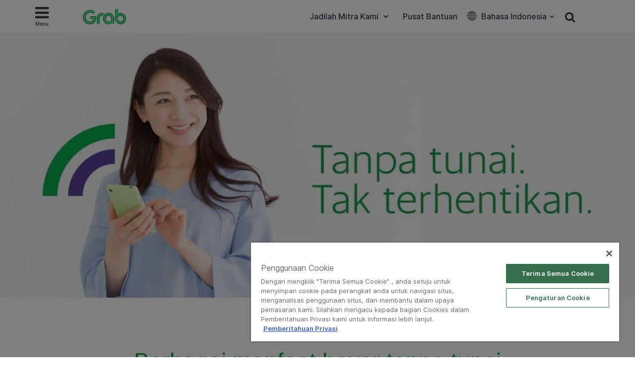

--- FILE ---
content_type: text/html; charset=UTF-8
request_url: https://www.grab.com/id/pay/
body_size: 52567
content:
<!DOCTYPE html>
<html lang="id-ID" class="no-js">

<head>
    <meta charset="UTF-8">
    <title>
        OVO &#8211; Nikmati Gampangnya Membayar Perjalanan Grab Anda | Grab ID    </title>
            <link href="//www.google-analytics.com" rel="dns-prefetch">
    
    <link href="https://www.grab.com/favicon.ico" rel="icon" type="image/x-icon">
    <meta name="msvalidate.01" content="62D708192352CDCE3B73BA9B4A94A95C" />
    <meta name="facebook-domain-verification" content="qrruo04moisardv6fp17skdn44rn0m" />
    <meta http-equiv="X-UA-Compatible" content="IE=edge,chrome=1">
    <meta name="viewport" content="width=device-width, initial-scale=1.0, user-scalable=no">
    <script type="text/javascript">/* wpack.io publicPath */window.__wpackIopluginGrabdist='https://www.grab.com/id/wp-content/plugins/grab/dist/';</script>        <!-- OneTrust Cookies Consent Notice start for grab.com -->
        <script type="text/javascript" src="https://cdn-apac.onetrust.com/consent/a3be3527-7455-48e0-ace6-557ddbd506d5/OtAutoBlock.js" ></script>
        <script src="https://cdn-apac.onetrust.com/scripttemplates/otSDKStub.js" data-document-language="true" type="text/javascript" charset="UTF-8" data-domain-script="a3be3527-7455-48e0-ace6-557ddbd506d5" ></script>
        <script type="text/javascript">
        function OptanonWrapper() { }
        </script>
        <!-- OneTrust Cookies Consent Notice end for grab.com -->
            <script src="https://assets.grab.com/js/sentry-cdn/5.12.4/bundle.min.js" >
    </script>
    <script>
        Sentry.init({
            dsn: 'https://030bb053976c42a3b266260f2b6ac1a3@sentry.io/2842162',
            sampleRate: 0.05,
        });
    </script>
                    <link rel="preload" href="https://assets.grab.com/wp-content/uploads/media/fonts/Inter/InterDisplay-Medium.woff2" as="font" type="font/woff2" crossorigin />
                <link rel="preload" href="https://assets.grab.com/wp-content/uploads/media/fonts/Inter/Inter-Regular.woff2" as="font" type="font/woff2" crossorigin />
                <link rel="preload" href="https://assets.grab.com/wp-content/uploads/media/fonts/Inter/Inter-SemiBold.woff2" as="font" type="font/woff2" crossorigin />
                <meta name='robots' content='max-image-preview:large' />

<!-- The SEO Framework by Sybre Waaijer -->
<meta name="description" content="OVO dan Grab ID sekarang menawarkan pembayaran langsung tanpa tunai. Kamu juga bakal mendapat 2x loyalty poin untuk setiap trip loh. Ayo cobain sekarang!" />
<meta property="og:image" content="https://assets.grab.com/wp-content/uploads/sites/9/2021/04/15154215/Grab_Logo_2021.jpg" />
<meta property="og:image:width" content="1200" />
<meta property="og:image:height" content="630" />
<meta property="og:locale" content="id_ID" />
<meta property="og:type" content="website" />
<meta property="og:title" content="OVO &#8211; Nikmati Gampangnya Membayar Perjalanan Grab Anda | Grab ID" />
<meta property="og:description" content="OVO dan Grab ID sekarang menawarkan pembayaran langsung tanpa tunai. Kamu juga bakal mendapat 2x loyalty poin untuk setiap trip loh. Ayo cobain sekarang!" />
<meta property="og:url" content="https://www.grab.com/id/pay/" />
<meta property="og:site_name" content="Grab" />
<meta name="twitter:card" content="summary_large_image" />
<meta name="twitter:site" content="@GrabID" />
<meta name="twitter:title" content="OVO &#8211; Nikmati Gampangnya Membayar Perjalanan Grab Anda | Grab ID" />
<meta name="twitter:description" content="OVO dan Grab ID sekarang menawarkan pembayaran langsung tanpa tunai. Kamu juga bakal mendapat 2x loyalty poin untuk setiap trip loh. Ayo cobain sekarang!" />
<meta name="twitter:image" content="https://assets.grab.com/wp-content/uploads/sites/9/2021/04/15154215/Grab_Logo_2021.jpg" />
<meta name="twitter:image:width" content="1200" />
<meta name="twitter:image:height" content="630" />
<link rel="canonical" href="https://www.grab.com/id/pay/" />
<script type="application/ld+json">{"@context":"https://schema.org","@type":"BreadcrumbList","itemListElement":[{"@type":"ListItem","position":1,"item":{"@id":"https://www.grab.com/id/","name":"Grab. Satu aplikasi semua bisa"}},{"@type":"ListItem","position":2,"item":{"@id":"https://www.grab.com/id/pay/","name":"OVO &#8211; Nikmati Gampangnya Membayar Perjalanan Grab Anda"}}]}</script>
<meta name="google-site-verification" content="vfxuon_ZyPfaowDg8ecP-FSfSGVGrBY08WH0gISpyGk" />
<meta name="msvalidate.01" content="62D708192352CDCE3B73BA9B4A94A95C" />
<!-- / The SEO Framework by Sybre Waaijer | 10.86ms meta | 0.31ms boot -->

<script src='https://scribe-web-sdk.grab.com/scribe_bundle_v1.0.55.min.js'></script>    
    <!-- HTML5 Shim and Respond.js IE8 support of HTML5 elements and media queries -->
    <!-- WARNING: Respond.js doesn't work if you view the page via file:// -->
    <!--[if lt IE 9]>
        <script src="https://oss.maxcdn.com/libs/html5shiv/3.7.0/html5shiv.js"></script>
        <script src="https://oss.maxcdn.com/libs/respond.js/1.4.2/respond.min.js"></script>
    <![endif]-->

    
    <!-- Google Optimize - Modified Analytics Tracking Code -->
    <script>
        (function(i, s, o, g, r, a, m) {
            i['GoogleAnalyticsObject'] = r;
            i[r] = i[r] || function() {
                (i[r].q = i[r].q || []).push(arguments)
            }, i[r].l = 1 * new Date();
            a = s.createElement(o),
                m = s.getElementsByTagName(o)[0];
            a.async = 1;
            a.src = g;
            m.parentNode.insertBefore(a, m)
        })(window, document, 'script', 'https://www.google-analytics.com/analytics.js', 'ga');
        ga('create', 'UA-73060858-1', 'auto');
        ga('require', 'GTM-KSQQ83R');
    </script>
    <!-- Google Tag Manager -->
    <script>
        (function(w, d, s, l, i) {
            w[l] = w[l] || [];
            w[l].push({
                'gtm.start': new Date().getTime(),
                event: 'gtm.js'
            });
            var f = d.getElementsByTagName(s)[0],
                j = d.createElement(s),
                dl = l != 'dataLayer' ? '&l=' + l : '';
            j.async = true;
            j.src =
                'https://www.googletagmanager.com/gtm.js?id=' + i + dl;
            f.parentNode.insertBefore(j, f);
        })(window, document, 'script', 'dataLayer', 'GTM-54DG5SF');
    </script>
        <!-- Custom header tags from CMS -->
    <link rel="alternate" href="https://www.grab.com/th/pay/" hreflang="th-th" />
<link rel="alternate" href="https://www.grab.com/th/en/pay/" hreflang="en-th" />
<link rel="alternate" href="https://www.grab.com/vn/pay/" hreflang="vi-vn" />
<link rel="alternate" href="https://www.grab.com/vn/en/pay/" hreflang="en-vn" />
<link rel="alternate" href="https://www.grab.com/ph/pay/" hreflang="en-ph" />
<link rel="alternate" href="https://www.grab.com/sg/pay/" hreflang="en-sg" />
<link rel="alternate" href="https://www.grab.com/my/pay/" hreflang="en-my" />
    <!-- UTM -->
    <script>
        
            var stripHtml = (function() {
                var div = document.createElement('div');
                return function(html) {
                    var escaped = secureFilters.html(html);
                    return escaped;
                    /*html = decodeURIComponent(html);
                console.log("HTML", html);
                div.innerHTML = html.replace(/<\/?\w+[^>]*\/?>/g, "");
                return (div.innerText || div.textContent); // textContent is for firefox*/
                };
            })();
            //inject utm_source into cookies
            function getUrlParams() {
                var rawQueryString = window.location.search;
                if (!rawQueryString) {
                    return {};
                }

                rawQueryString = rawQueryString.slice(1);
                var params = {};
                var splitStrings = rawQueryString.split('&');

                for (var i = 0, len = splitStrings.length; i < len; i++) {
                    var item = splitStrings[i].split('=');
                    params[item[0]] = stripHtml(decodeURIComponent(item[1]));
                }

                return params;
            }

            function setCookie(name, value) {
                document.cookie = name + "=" + value + "; max-age=86400; domain=.grab.com;path=/; secure";
            }

            var urlParams = getUrlParams();
            var searchEngines = {
                'www.google': 'Google',
                'search.yahoo': 'Yahoo',
                'www.bing': 'Bing',
                'baidu.com': 'Baidu',
                'm.baidu.com': 'Baidu'
            };
            var theReferrer = document.referrer;
            var referrerMatched;
            Object.keys(searchEngines).forEach(function(key) {
                if (theReferrer.indexOf(key) !== -1) {
                    referrerMatched = searchEngines[key];
                    return false;
                }
            });
            if (urlParams.utm_source) {
                setCookie('utm_source', urlParams.utm_source);
            } else if (referrerMatched) {
                setCookie('utm_source', referrerMatched);
            }
            if (urlParams.utm_medium) {
                setCookie('utm_medium', urlParams.utm_medium);
            } else if (referrerMatched) {
                setCookie('utm_medium', 'non-paid');
            }
            if (urlParams.utm_content) {
                setCookie('utm_content', urlParams.utm_content);
            }
            if (urlParams.utm_term) {
                setCookie('utm_term', urlParams.utm_term);
            }
            if (urlParams.utm_campaign) {
                setCookie('utm_campaign', urlParams.utm_campaign);
            }
            if (urlParams.grab_source) setCookie('grab_source', urlParams.grab_source);
        
            </script>

    <!-- Baidu Analytics -->
    
    <!-- VWO -->
    

    <!-- Schema tag for JSON-LD structured data -->
            <script type="application/ld+json">
        {
            "@context": "https://schema.org",
            "@type": "Organization",
            "name": "Grab Indonesia",
            "url": "https://www.grab.com/id/",
            "logo": "https://www.grab.com/id/wp-content/themes/grabsg/public/img/grab_logo_158.png",
            "description": "Grab. The Everyday Everything App",
            "address": {
            "@type": "PostalAddress",
            "addressCountry": "Indonesia",
            "addressLocality": "Cilandak",
            "addressRegion": "Jakarta",
            "postalCode": "12430",
            "streetAddress": "South Quarter Building, Tower C, Level Mezzanine, Jl. R.A. Kartini Kav. 8, Cilandak Barat, Cilandak, Jakarta Selatan, Jakarta"
            },
            "sameAs": [
                "https://www.wikidata.org/wiki/Q20873932",
                "https://id.wikipedia.org/wiki/Grab_(perusahaan)",
                "https://www.facebook.com/GrabID/",
                "https://twitter.com/grabid",
                "https://www.instagram.com/grabid",
                "https://www.youtube.com/c/GrabOfficialSEA",
                "https://www.linkedin.com/company/grabapp",
                "https://play.google.com/store/apps/details?id=com.grabtaxi.passenger&hl=id_ID&gl=id",
                "https://play.google.com/store/apps/details?id=com.grabtaxi.driver2&hl=id_ID&gl=id",
                "https://play.google.com/store/apps/details?id=com.grab.merchant&hl=id_ID&gl=id",
                "https://apps.apple.com/id/app/grab-superapp/id647268330?l=id",
                "https://apps.apple.com/id/app/grab-driver/id1257641454?l=id",
                "https://apps.apple.com/id/app/grabmerchant/id1282271764?l=id"
            ]
        }
        </script>

        
        
            <script>
        window.grab = {
            ...(window.grab || {}),
            blog_url: "https://www.grab.com/id",
        };
    </script>

        
        <link rel='dns-prefetch' href='//cdnjs.cloudflare.com' />
<link rel='dns-prefetch' href='//assets.grab.com' />
<script type="text/javascript">
/* <![CDATA[ */
window._wpemojiSettings = {"baseUrl":"https:\/\/s.w.org\/images\/core\/emoji\/14.0.0\/72x72\/","ext":".png","svgUrl":"https:\/\/s.w.org\/images\/core\/emoji\/14.0.0\/svg\/","svgExt":".svg","source":{"concatemoji":"https:\/\/www.grab.com\/id\/wp-includes\/js\/wp-emoji-release.min.js?ver=6.4.7"}};
/*! This file is auto-generated */
!function(i,n){var o,s,e;function c(e){try{var t={supportTests:e,timestamp:(new Date).valueOf()};sessionStorage.setItem(o,JSON.stringify(t))}catch(e){}}function p(e,t,n){e.clearRect(0,0,e.canvas.width,e.canvas.height),e.fillText(t,0,0);var t=new Uint32Array(e.getImageData(0,0,e.canvas.width,e.canvas.height).data),r=(e.clearRect(0,0,e.canvas.width,e.canvas.height),e.fillText(n,0,0),new Uint32Array(e.getImageData(0,0,e.canvas.width,e.canvas.height).data));return t.every(function(e,t){return e===r[t]})}function u(e,t,n){switch(t){case"flag":return n(e,"\ud83c\udff3\ufe0f\u200d\u26a7\ufe0f","\ud83c\udff3\ufe0f\u200b\u26a7\ufe0f")?!1:!n(e,"\ud83c\uddfa\ud83c\uddf3","\ud83c\uddfa\u200b\ud83c\uddf3")&&!n(e,"\ud83c\udff4\udb40\udc67\udb40\udc62\udb40\udc65\udb40\udc6e\udb40\udc67\udb40\udc7f","\ud83c\udff4\u200b\udb40\udc67\u200b\udb40\udc62\u200b\udb40\udc65\u200b\udb40\udc6e\u200b\udb40\udc67\u200b\udb40\udc7f");case"emoji":return!n(e,"\ud83e\udef1\ud83c\udffb\u200d\ud83e\udef2\ud83c\udfff","\ud83e\udef1\ud83c\udffb\u200b\ud83e\udef2\ud83c\udfff")}return!1}function f(e,t,n){var r="undefined"!=typeof WorkerGlobalScope&&self instanceof WorkerGlobalScope?new OffscreenCanvas(300,150):i.createElement("canvas"),a=r.getContext("2d",{willReadFrequently:!0}),o=(a.textBaseline="top",a.font="600 32px Arial",{});return e.forEach(function(e){o[e]=t(a,e,n)}),o}function t(e){var t=i.createElement("script");t.src=e,t.defer=!0,i.head.appendChild(t)}"undefined"!=typeof Promise&&(o="wpEmojiSettingsSupports",s=["flag","emoji"],n.supports={everything:!0,everythingExceptFlag:!0},e=new Promise(function(e){i.addEventListener("DOMContentLoaded",e,{once:!0})}),new Promise(function(t){var n=function(){try{var e=JSON.parse(sessionStorage.getItem(o));if("object"==typeof e&&"number"==typeof e.timestamp&&(new Date).valueOf()<e.timestamp+604800&&"object"==typeof e.supportTests)return e.supportTests}catch(e){}return null}();if(!n){if("undefined"!=typeof Worker&&"undefined"!=typeof OffscreenCanvas&&"undefined"!=typeof URL&&URL.createObjectURL&&"undefined"!=typeof Blob)try{var e="postMessage("+f.toString()+"("+[JSON.stringify(s),u.toString(),p.toString()].join(",")+"));",r=new Blob([e],{type:"text/javascript"}),a=new Worker(URL.createObjectURL(r),{name:"wpTestEmojiSupports"});return void(a.onmessage=function(e){c(n=e.data),a.terminate(),t(n)})}catch(e){}c(n=f(s,u,p))}t(n)}).then(function(e){for(var t in e)n.supports[t]=e[t],n.supports.everything=n.supports.everything&&n.supports[t],"flag"!==t&&(n.supports.everythingExceptFlag=n.supports.everythingExceptFlag&&n.supports[t]);n.supports.everythingExceptFlag=n.supports.everythingExceptFlag&&!n.supports.flag,n.DOMReady=!1,n.readyCallback=function(){n.DOMReady=!0}}).then(function(){return e}).then(function(){var e;n.supports.everything||(n.readyCallback(),(e=n.source||{}).concatemoji?t(e.concatemoji):e.wpemoji&&e.twemoji&&(t(e.twemoji),t(e.wpemoji)))}))}((window,document),window._wpemojiSettings);
/* ]]> */
</script>
<link rel='stylesheet' id='sbi_styles-css' href='https://www.grab.com/id/wp-content/plugins/instagram-feed/css/sbi-styles.min.css?ver=6.2.2' media="print" onload="this.media='all'" />
<style id='wp-emoji-styles-inline-css' type='text/css'>

	img.wp-smiley, img.emoji {
		display: inline !important;
		border: none !important;
		box-shadow: none !important;
		height: 1em !important;
		width: 1em !important;
		margin: 0 0.07em !important;
		vertical-align: -0.1em !important;
		background: none !important;
		padding: 0 !important;
	}
</style>
<link rel='stylesheet' id='wp-block-library-css' href='https://www.grab.com/id/wp-includes/css/dist/block-library/style.min.css?ver=6.4.7' media="print" onload="this.media='all'" />
<style id='classic-theme-styles-inline-css' type='text/css'>
/*! This file is auto-generated */
.wp-block-button__link{color:#fff;background-color:#32373c;border-radius:9999px;box-shadow:none;text-decoration:none;padding:calc(.667em + 2px) calc(1.333em + 2px);font-size:1.125em}.wp-block-file__button{background:#32373c;color:#fff;text-decoration:none}
</style>
<style id='global-styles-inline-css' type='text/css'>
body{--wp--preset--color--black: #000000;--wp--preset--color--cyan-bluish-gray: #abb8c3;--wp--preset--color--white: #ffffff;--wp--preset--color--pale-pink: #f78da7;--wp--preset--color--vivid-red: #cf2e2e;--wp--preset--color--luminous-vivid-orange: #ff6900;--wp--preset--color--luminous-vivid-amber: #fcb900;--wp--preset--color--light-green-cyan: #7bdcb5;--wp--preset--color--vivid-green-cyan: #00d084;--wp--preset--color--pale-cyan-blue: #8ed1fc;--wp--preset--color--vivid-cyan-blue: #0693e3;--wp--preset--color--vivid-purple: #9b51e0;--wp--preset--gradient--vivid-cyan-blue-to-vivid-purple: linear-gradient(135deg,rgba(6,147,227,1) 0%,rgb(155,81,224) 100%);--wp--preset--gradient--light-green-cyan-to-vivid-green-cyan: linear-gradient(135deg,rgb(122,220,180) 0%,rgb(0,208,130) 100%);--wp--preset--gradient--luminous-vivid-amber-to-luminous-vivid-orange: linear-gradient(135deg,rgba(252,185,0,1) 0%,rgba(255,105,0,1) 100%);--wp--preset--gradient--luminous-vivid-orange-to-vivid-red: linear-gradient(135deg,rgba(255,105,0,1) 0%,rgb(207,46,46) 100%);--wp--preset--gradient--very-light-gray-to-cyan-bluish-gray: linear-gradient(135deg,rgb(238,238,238) 0%,rgb(169,184,195) 100%);--wp--preset--gradient--cool-to-warm-spectrum: linear-gradient(135deg,rgb(74,234,220) 0%,rgb(151,120,209) 20%,rgb(207,42,186) 40%,rgb(238,44,130) 60%,rgb(251,105,98) 80%,rgb(254,248,76) 100%);--wp--preset--gradient--blush-light-purple: linear-gradient(135deg,rgb(255,206,236) 0%,rgb(152,150,240) 100%);--wp--preset--gradient--blush-bordeaux: linear-gradient(135deg,rgb(254,205,165) 0%,rgb(254,45,45) 50%,rgb(107,0,62) 100%);--wp--preset--gradient--luminous-dusk: linear-gradient(135deg,rgb(255,203,112) 0%,rgb(199,81,192) 50%,rgb(65,88,208) 100%);--wp--preset--gradient--pale-ocean: linear-gradient(135deg,rgb(255,245,203) 0%,rgb(182,227,212) 50%,rgb(51,167,181) 100%);--wp--preset--gradient--electric-grass: linear-gradient(135deg,rgb(202,248,128) 0%,rgb(113,206,126) 100%);--wp--preset--gradient--midnight: linear-gradient(135deg,rgb(2,3,129) 0%,rgb(40,116,252) 100%);--wp--preset--font-size--small: 13px;--wp--preset--font-size--medium: 20px;--wp--preset--font-size--large: 36px;--wp--preset--font-size--x-large: 42px;--wp--preset--spacing--20: 0.44rem;--wp--preset--spacing--30: 0.67rem;--wp--preset--spacing--40: 1rem;--wp--preset--spacing--50: 1.5rem;--wp--preset--spacing--60: 2.25rem;--wp--preset--spacing--70: 3.38rem;--wp--preset--spacing--80: 5.06rem;--wp--preset--shadow--natural: 6px 6px 9px rgba(0, 0, 0, 0.2);--wp--preset--shadow--deep: 12px 12px 50px rgba(0, 0, 0, 0.4);--wp--preset--shadow--sharp: 6px 6px 0px rgba(0, 0, 0, 0.2);--wp--preset--shadow--outlined: 6px 6px 0px -3px rgba(255, 255, 255, 1), 6px 6px rgba(0, 0, 0, 1);--wp--preset--shadow--crisp: 6px 6px 0px rgba(0, 0, 0, 1);}:where(.is-layout-flex){gap: 0.5em;}:where(.is-layout-grid){gap: 0.5em;}body .is-layout-flow > .alignleft{float: left;margin-inline-start: 0;margin-inline-end: 2em;}body .is-layout-flow > .alignright{float: right;margin-inline-start: 2em;margin-inline-end: 0;}body .is-layout-flow > .aligncenter{margin-left: auto !important;margin-right: auto !important;}body .is-layout-constrained > .alignleft{float: left;margin-inline-start: 0;margin-inline-end: 2em;}body .is-layout-constrained > .alignright{float: right;margin-inline-start: 2em;margin-inline-end: 0;}body .is-layout-constrained > .aligncenter{margin-left: auto !important;margin-right: auto !important;}body .is-layout-constrained > :where(:not(.alignleft):not(.alignright):not(.alignfull)){max-width: var(--wp--style--global--content-size);margin-left: auto !important;margin-right: auto !important;}body .is-layout-constrained > .alignwide{max-width: var(--wp--style--global--wide-size);}body .is-layout-flex{display: flex;}body .is-layout-flex{flex-wrap: wrap;align-items: center;}body .is-layout-flex > *{margin: 0;}body .is-layout-grid{display: grid;}body .is-layout-grid > *{margin: 0;}:where(.wp-block-columns.is-layout-flex){gap: 2em;}:where(.wp-block-columns.is-layout-grid){gap: 2em;}:where(.wp-block-post-template.is-layout-flex){gap: 1.25em;}:where(.wp-block-post-template.is-layout-grid){gap: 1.25em;}.has-black-color{color: var(--wp--preset--color--black) !important;}.has-cyan-bluish-gray-color{color: var(--wp--preset--color--cyan-bluish-gray) !important;}.has-white-color{color: var(--wp--preset--color--white) !important;}.has-pale-pink-color{color: var(--wp--preset--color--pale-pink) !important;}.has-vivid-red-color{color: var(--wp--preset--color--vivid-red) !important;}.has-luminous-vivid-orange-color{color: var(--wp--preset--color--luminous-vivid-orange) !important;}.has-luminous-vivid-amber-color{color: var(--wp--preset--color--luminous-vivid-amber) !important;}.has-light-green-cyan-color{color: var(--wp--preset--color--light-green-cyan) !important;}.has-vivid-green-cyan-color{color: var(--wp--preset--color--vivid-green-cyan) !important;}.has-pale-cyan-blue-color{color: var(--wp--preset--color--pale-cyan-blue) !important;}.has-vivid-cyan-blue-color{color: var(--wp--preset--color--vivid-cyan-blue) !important;}.has-vivid-purple-color{color: var(--wp--preset--color--vivid-purple) !important;}.has-black-background-color{background-color: var(--wp--preset--color--black) !important;}.has-cyan-bluish-gray-background-color{background-color: var(--wp--preset--color--cyan-bluish-gray) !important;}.has-white-background-color{background-color: var(--wp--preset--color--white) !important;}.has-pale-pink-background-color{background-color: var(--wp--preset--color--pale-pink) !important;}.has-vivid-red-background-color{background-color: var(--wp--preset--color--vivid-red) !important;}.has-luminous-vivid-orange-background-color{background-color: var(--wp--preset--color--luminous-vivid-orange) !important;}.has-luminous-vivid-amber-background-color{background-color: var(--wp--preset--color--luminous-vivid-amber) !important;}.has-light-green-cyan-background-color{background-color: var(--wp--preset--color--light-green-cyan) !important;}.has-vivid-green-cyan-background-color{background-color: var(--wp--preset--color--vivid-green-cyan) !important;}.has-pale-cyan-blue-background-color{background-color: var(--wp--preset--color--pale-cyan-blue) !important;}.has-vivid-cyan-blue-background-color{background-color: var(--wp--preset--color--vivid-cyan-blue) !important;}.has-vivid-purple-background-color{background-color: var(--wp--preset--color--vivid-purple) !important;}.has-black-border-color{border-color: var(--wp--preset--color--black) !important;}.has-cyan-bluish-gray-border-color{border-color: var(--wp--preset--color--cyan-bluish-gray) !important;}.has-white-border-color{border-color: var(--wp--preset--color--white) !important;}.has-pale-pink-border-color{border-color: var(--wp--preset--color--pale-pink) !important;}.has-vivid-red-border-color{border-color: var(--wp--preset--color--vivid-red) !important;}.has-luminous-vivid-orange-border-color{border-color: var(--wp--preset--color--luminous-vivid-orange) !important;}.has-luminous-vivid-amber-border-color{border-color: var(--wp--preset--color--luminous-vivid-amber) !important;}.has-light-green-cyan-border-color{border-color: var(--wp--preset--color--light-green-cyan) !important;}.has-vivid-green-cyan-border-color{border-color: var(--wp--preset--color--vivid-green-cyan) !important;}.has-pale-cyan-blue-border-color{border-color: var(--wp--preset--color--pale-cyan-blue) !important;}.has-vivid-cyan-blue-border-color{border-color: var(--wp--preset--color--vivid-cyan-blue) !important;}.has-vivid-purple-border-color{border-color: var(--wp--preset--color--vivid-purple) !important;}.has-vivid-cyan-blue-to-vivid-purple-gradient-background{background: var(--wp--preset--gradient--vivid-cyan-blue-to-vivid-purple) !important;}.has-light-green-cyan-to-vivid-green-cyan-gradient-background{background: var(--wp--preset--gradient--light-green-cyan-to-vivid-green-cyan) !important;}.has-luminous-vivid-amber-to-luminous-vivid-orange-gradient-background{background: var(--wp--preset--gradient--luminous-vivid-amber-to-luminous-vivid-orange) !important;}.has-luminous-vivid-orange-to-vivid-red-gradient-background{background: var(--wp--preset--gradient--luminous-vivid-orange-to-vivid-red) !important;}.has-very-light-gray-to-cyan-bluish-gray-gradient-background{background: var(--wp--preset--gradient--very-light-gray-to-cyan-bluish-gray) !important;}.has-cool-to-warm-spectrum-gradient-background{background: var(--wp--preset--gradient--cool-to-warm-spectrum) !important;}.has-blush-light-purple-gradient-background{background: var(--wp--preset--gradient--blush-light-purple) !important;}.has-blush-bordeaux-gradient-background{background: var(--wp--preset--gradient--blush-bordeaux) !important;}.has-luminous-dusk-gradient-background{background: var(--wp--preset--gradient--luminous-dusk) !important;}.has-pale-ocean-gradient-background{background: var(--wp--preset--gradient--pale-ocean) !important;}.has-electric-grass-gradient-background{background: var(--wp--preset--gradient--electric-grass) !important;}.has-midnight-gradient-background{background: var(--wp--preset--gradient--midnight) !important;}.has-small-font-size{font-size: var(--wp--preset--font-size--small) !important;}.has-medium-font-size{font-size: var(--wp--preset--font-size--medium) !important;}.has-large-font-size{font-size: var(--wp--preset--font-size--large) !important;}.has-x-large-font-size{font-size: var(--wp--preset--font-size--x-large) !important;}
.wp-block-navigation a:where(:not(.wp-element-button)){color: inherit;}
:where(.wp-block-post-template.is-layout-flex){gap: 1.25em;}:where(.wp-block-post-template.is-layout-grid){gap: 1.25em;}
:where(.wp-block-columns.is-layout-flex){gap: 2em;}:where(.wp-block-columns.is-layout-grid){gap: 2em;}
.wp-block-pullquote{font-size: 1.5em;line-height: 1.6;}
</style>
<link rel='stylesheet' id='trp-language-switcher-style-css' href='https://www.grab.com/id/wp-content/plugins/translatepress-multilingual/assets/css/trp-language-switcher.css?ver=2.5.7' media="print" onload="this.media='all'" />
<link rel='stylesheet' id='tablepress-default-css' href='https://www.grab.com/id/wp-content/plugins/tablepress/css/default.min.css?ver=1.9.1' media="print" onload="this.media='all'" />
<link rel='stylesheet' id='elementor-icons-css' href='https://www.grab.com/id/wp-content/plugins/elementor/assets/lib/eicons/css/elementor-icons.min.css?ver=5.29.0' media="print" onload="this.media='all'" />
<link rel='stylesheet' id='elementor-frontend-css' href='https://www.grab.com/id/wp-content/plugins/elementor/assets/css/frontend.min.css?ver=3.20.3' media='all' />
<style id='elementor-frontend-inline-css' type='text/css'>
.elementor-kit-79759{--e-global-color-primary:#6EC1E4;--e-global-color-secondary:#54595F;--e-global-color-text:#7A7A7A;--e-global-color-accent:#61CE70;--e-global-color-725dafd:#00B14F;--e-global-color-dac27ef:#23A455;--e-global-typography-primary-font-family:"Roboto";--e-global-typography-primary-font-weight:600;--e-global-typography-secondary-font-family:"Roboto Slab";--e-global-typography-secondary-font-weight:400;--e-global-typography-text-font-family:"Roboto";--e-global-typography-text-font-weight:400;--e-global-typography-accent-font-family:"Roboto";--e-global-typography-accent-font-weight:500;}.elementor-section.elementor-section-boxed > .elementor-container{max-width:1140px;}.e-con{--container-max-width:1140px;}{}h1.entry-title{display:var(--page-title-display);}.elementor-kit-79759 e-page-transition{background-color:#FFBC7D;}@media(max-width:1024px){.elementor-section.elementor-section-boxed > .elementor-container{max-width:1024px;}.e-con{--container-max-width:1024px;}}@media(max-width:767px){.elementor-section.elementor-section-boxed > .elementor-container{max-width:767px;}.e-con{--container-max-width:767px;}}
</style>
<link rel='stylesheet' id='swiper-css' href='https://www.grab.com/id/wp-content/plugins/elementor/assets/lib/swiper/css/swiper.min.css?ver=5.3.6' media="print" onload="this.media='all'" />
<link rel='stylesheet' id='elementor/widgets/widgets_registered-css' href='https://www.grab.com/id/wp-content/plugins/grab-elementor/assets/styles.css?ver=20200629_nuop' media='all' />
<link rel='stylesheet' id='range-slider-css' href='https://www.grab.com/id/wp-content/plugins/grab-elementor/assets/lib/rangeslider/0.4.11/range-slider.css?ver=20200629_nuop' media="print" onload="this.media='all'" />
<link rel='stylesheet' id='glp-styles-css' href='https://www.grab.com/id/wp-content/plugins/grab-elementor/assets/page/glp/glp-styles.css?ver=20201110_nuop' media="print" onload="this.media='all'" />
<link rel='stylesheet' id='gfb_styles-css' href='https://www.grab.com/id/wp-content/plugins/grab-elementor/assets/page/gfb/gfb_styles.css?ver=20200629_nuop' media="print" onload="this.media='all'" />
<link rel='stylesheet' id='elementor-pro-css' href='https://www.grab.com/id/wp-content/plugins/elementor-pro/assets/css/frontend.min.css?ver=3.20.2' media="print" onload="this.media='all'" />
<link rel='stylesheet' id='font-awesome-5-all-css' href='https://www.grab.com/id/wp-content/plugins/elementor/assets/lib/font-awesome/css/all.min.css?ver=3.20.3' media="print" onload="this.media='all'" />
<link rel='stylesheet' id='font-awesome-4-shim-css' href='https://www.grab.com/id/wp-content/plugins/elementor/assets/lib/font-awesome/css/v4-shims.min.css?ver=3.20.3' media="print" onload="this.media='all'" />
<link rel='stylesheet' id='wpackio_pluginGrabsite_site/main-69098052.css_style-css' href='https://www.grab.com/id/wp-content/plugins/grab/dist/site/main-69098052.css?ver=6.4.7' media='all' />
<link rel='stylesheet' id='bootstrap-css' href='https://www.grab.com/id/wp-content/themes/grabsg/public/css/bootstrapCustom.min.css?ver=20200104' media='all' />
<link rel='stylesheet' id='wpackio_pluginGrabsite_site/fonts-common-77f3783d.css_style-css' href='https://www.grab.com/id/wp-content/plugins/grab/dist/site/fonts-common-77f3783d.css?ver=6.4.7' media='all' />
<link rel='stylesheet' id='common-slick-css' href='https://www.grab.com/id/wp-content/themes/grabsg/public/css/slick/slick.css?ver=20200629_abcd' media="print" onload="this.media='all'" />
<link rel='stylesheet' id='common-slick-theme-css' href='https://www.grab.com/id/wp-content/themes/grabsg/public/css/slick/slick-theme.css?ver=20200629_abcd' media="print" onload="this.media='all'" />
<link rel='stylesheet' id='common-jquery-ui-css' href='https://www.grab.com/id/wp-content/themes/grabsg/public/css/jquery-ui.css?ver=20200629_abcd' media="print" onload="this.media='all'" />
<link rel='stylesheet' id='common-fa-css-css' href='https://www.grab.com/id/wp-content/themes/grabsg/public/fonts/font-awesome.min.css?ver=20200629_abcd' media="print" onload="this.media='all'" />
<link rel='stylesheet' id='common-app-features-css' href='https://www.grab.com/id/wp-content/themes/grabsg/public/css/video/app-features.css?ver=20200629_abcd' media="print" onload="this.media='all'" />
<link rel='stylesheet' id='common-hover-css' href='https://www.grab.com/id/wp-content/themes/grabsg/public/css/hover.css?ver=20200629_abcd' media="print" onload="this.media='all'" />
<link rel='stylesheet' id='common_css-css' href='https://www.grab.com/id/wp-content/themes/grabsg/public/css/common.v1.5.0.css?ver=20221012_xkop' media='' />
<link rel='stylesheet' id='google-fonts-1-css' href='https://fonts.googleapis.com/css?family=Roboto%3A100%2C100italic%2C200%2C200italic%2C300%2C300italic%2C400%2C400italic%2C500%2C500italic%2C600%2C600italic%2C700%2C700italic%2C800%2C800italic%2C900%2C900italic%7CRoboto+Slab%3A100%2C100italic%2C200%2C200italic%2C300%2C300italic%2C400%2C400italic%2C500%2C500italic%2C600%2C600italic%2C700%2C700italic%2C800%2C800italic%2C900%2C900italic&#038;display=auto&#038;ver=6.4.7' media="print" onload="this.media='all'" />
<link rel="preconnect" href="https://fonts.gstatic.com/" crossorigin><script type="text/javascript" id="scribe_script-js-extra">
/* <![CDATA[ */
var scriptParams = {"currentEnv":"production"};
/* ]]> */
</script>
<script type="text/javascript" src="https://www.grab.com/id/wp-content/plugins/grab/public/grab-scribe/scribemetric.js?ver=1" id="scribe_script-js"></script>
<script type="text/javascript" src="https://www.grab.com/id/wp-content/plugins/elementor/assets/lib/font-awesome/js/v4-shims.min.js?ver=3.20.3" id="font-awesome-4-shim-js"></script>
<script type="text/javascript" src="https://assets.grab.com/js/jquery/1.11.3/jquery.min.js?ver=1.11.3" id="jquery-core-js"></script>
<script type="text/javascript" src="https://cdnjs.cloudflare.com/ajax/libs/jquery-validate/1.19.1/jquery.validate.min.js" id="jquery.validate-js"></script>
<script type="text/javascript" src="https://assets.grab.com/js/secure-filters.js?ver=1.32110" id="secure-filters-js"></script>
<link rel="https://api.w.org/" href="https://www.grab.com/id/wp-json/" /><link rel="alternate" type="application/json" href="https://www.grab.com/id/wp-json/wp/v2/pages/41499" /><link rel="alternate" type="application/json+oembed" href="https://www.grab.com/id/wp-json/oembed/1.0/embed?url=https%3A%2F%2Fwww.grab.com%2Fid%2Fpay%2F" />
<link rel="alternate" type="text/xml+oembed" href="https://www.grab.com/id/wp-json/oembed/1.0/embed?url=https%3A%2F%2Fwww.grab.com%2Fid%2Fpay%2F&#038;format=xml" />
<style type="text/css">@media (max-width: 800px) {
  .topping_up_box p {
    display: none;
  }
  
  .section .btn-lg {
    padding: 15px 20px !important;
    font-size: 16px;
}
  
  .modal-dialog .modal-body .topping_up_box {
    height: 80px;
    line-height: 60px;
    box-shadow: 0 2px 8px #ddd;
  }
  
  #top-up-categories a {
    box-shadow: 0 2px 8px #ddd;
  }
  
  .modal-dialog .modal-content .modal-header .modal-title {
    margin: 15px 0 0 15px;
    font-size: 18px !important;
    text-align: center;
  }
  
  #ovo-features .container .row > div {
    min-height: 500px;
  }
  
  #topup {
    padding-top: 50px;
    padding-bottom: 0;
  }
  
  .modal-content .modal-header .close {
    top: 15px;
  }
  
  .modal .modal-dialog {
    margin-top: 60px;
  }
  
  .modal-dialog .modal-content .modal-body .item p {
    margin-top: 0;
  }
  
  .modal .modal-body {
    padding: 10px;
  }
  
  #topup .topping_up_box img {
    max-height: 100%;
  }
  
  .item h5 {
    margin: 0;
  }
  
  .modal-body p {
    margin: 0;
  }
}

#help-section a {
  font-size: 1.5em;
  font-weight: bold;
}

#topup {
  overflow: auto;
}

#benefits a {
  color: #069d3a;
}

#benefits img {
  display: block;
  margin: auto;
}

#benefits .row div, #ovo-features .row div {
  text-align: center;
}

#benefits h2 {
  margin-top: 80px;
  margin-bottom: 0;
}

@media (max-width: 800px) {
  #benefits h2 {
    margin-top: 0;
  }
}

#benefits a.btn-lg {
  display: inline-block;
  margin-top: 20px;
  color: #fff;
  text-decoration: none;
}

#ovo-features {
  padding-top: 50px;
}
#for_grab_rides{background: #f9f9f9;padding:30px 0;}
#activate-ovo{background: #f9f9f9;}

#ovo-features h2 {
  color: #4c2a86;
}

#ovo-features h2, #ovo-features h3 {
  font-weight: bold !important;
}

#ovo-features .row > div {
  min-height: 700px;
  background-size: contain;
  background-repeat: no-repeat;
  background-position: center bottom;
}

#ovo-features .row div p {
  text-align: center;
}

#activate-ovo {
  padding: 50px 0;
  text-align: center;
}

#activate-ovo video {
  max-width: 100%;
  margin-bottom: 20px;
}

#activate-ovo ol {
  max-width: 400px;
  margin: 0 auto 20px;
  text-align: left;
}

#top-up-categories img {
  max-width: 150px;
  vertical-align: bottom;
}

#top-up-categories .cta {
  display: block;
  margin-bottom: 2em;
  color: #069d3a;
  font-weight: bold;
}

#top-up-categories .cta a {
  display: inline-block;
  margin-top: 1em;
}

#top-up-categories > div {
  margin-bottom: 2em;
}

/*#top-up-categories > div:nth-child(even) {
  border-left: 1px solid #999;
}*/

@media (max-width: 800px) {
  #top-up-categories > div:nth-child(even) {
  	border-left: 0;
  }
  
  #top-up-categories img {
    max-width: 80px;
  }
}

.modal-body {
  overflow: auto;
}

#help-section {
  background: #f9f9f9;
  padding: 100px 0;
  text-align: center;
}

html[lang] {
  margin-top: 0 !important;
}

#wpadminbar {
  opacity: 0.3;
}

.topping_up_box img {
  max-width: 100%;
  max-height: 100px;
}

.section--padded {
	padding: 0;
}

.section-wysiwyg ul li,
.section-wysiwyg ol li,
.section-wysiwyg ul li,
.section-wysiwyg ol li,
.section-raw-html ul li,
.section-raw-html ol li {
	margin-bottom: auto;
}

.wrapper {
	overflow: hidden;
	float: left;
	width: 100%;
}

/*main{
  background: white;
  float: left;
  width: 100%;
  margin-bottom: 720px;
}*/

.section header {
	margin-bottom: 0;
}

.sitemap,
footer {
	float: left;
	width: 100%;
	position: relative;
}

p:empty {
	display: none !important;
	margin-bottom: 0 !important;
}

.floatingBox {
	width: 130px;
	position: fixed;
	right: 2%;
	top: 15%;
	z-index: 1020;
	background-color: #069d3a;
	text-align: center;
	padding: 20px;
	border-radius: 10px;
	-webkit-box-shadow: -5px 5px 15px 0px rgba(0, 0, 0, 0.12);
	-moz-box-shadow: -5px 5px 15px 0px rgba(0, 0, 0, 0.12);
	box-shadow: -5px 5px 15px 0px rgba(0, 0, 0, 0.12);
	-webkit-transition: all 0.2s ease;
}

.floatingBox .img {
	background-image: url('https://www.grab.com/sg/wp-content/uploads/sites/4/2016/08/icon-gomerchant.png');
	background-position: center;
	background-repeat: no-repeat;
	width: 80px;
	height: 50px;
	margin: 0 auto;
	background-size: contain;
}

.floatingBox .img2 {
	background-image: url('https://www.grab.com/sg/wp-content/uploads/sites/4/2016/08/grabpay_icon-return.png');
	background-position: center;
	background-repeat: no-repeat;
	width: 60px;
	height: 40px;
	margin: 0 auto;
	background-size: cover;
}

.floatingBox p {
	font-weight: normal;
	font-family: 'Sanomat Grab Web', sans-serif;
	line-height: 1.2;
	margin-top: 10px;
	margin-bottom: 0;
	color: white;
}

.floatingBox p.float_offline_acceptance {
	display: none;
}

.btn-link {
	background-color: #069d3a;
	border-radius: 3px;
	padding: 15px 25px;
	color: white;
	text-decoration: none;
	font-size: 20px;
}

.btn-link:hover,
.btn-link:focus {
	background-color: #069d3a;
	color: white;
	text-decoration: none;
	cursor: pointer;
}

h1 {
	font-size: 42px;
	color: white;
	font-weight: lighter;
	font-family: 'Sanomat Grab Web', sans-serif;
	margin-top: 10px;
	margin-bottom: 30px;
}

h2 {
	font-size: 46px;
	color: #069d3a;
	text-align: center;
	font-weight: lighter;
	font-family: 'Sanomat Grab Web', sans-serif;
	font-weight: lighter !important;
	margin-bottom: 40px;
	margin-top: 0;
}

p {
	font-size: 18px;
	line-height: 1.4;
}

.header .header_for_grab_rides,
.header .header_for_in_store_purchases {
	width: 100%;
	float: left;
	-webkit-transition: all 0.2s ease;
	-moz-transition: all 0.2s ease;
	transition: all 0.2s ease;
	/*position: absolute;*/
}


/*.grabpay_container .header{
  height: 530px;
}*/

.grabpay_merchant_container .header {
	height: 750px;
	width: 100%;
	background-image: url('https://www.grab.com/sg/wp-content/uploads/sites/4/2016/08/grabpay_merchant-topbanner.jpg');
	background-repeat: no-repeat;
	background-size: cover;
	overflow: hidden;
}

.header .header_img img {
	width: 100%;
}

.h3, h3 {
    font-size: 24px;
    color: #069d3a;
    font-family: 'Sanomat Grab Web', sans-serif;
    font-weight: lighter !important;
}

.header .title_grabpay,
.header2 .title_grabpay {
	margin-top: 450px;
	margin-left: 50px;
}

.grabpay_container .header .title_grabpay,
.grabpay_container .header2 .title_grabpay {
	margin-top: 200px;
	position: absolute;
	z-index: 10;
	text-align: center;
	width: 100%;
	margin-left: 0;
}
.grabpay_container .header2 .title_grabpay{
	margin-top: 60px;
}
.grabpay_merchant_container .header .title_grabpay img,
.grabpay_merchant_container .header2 .title_grabpay img {
	width: 170px;
}

.header .title_grabpay span:last-child {
	position: relative;
	top: 5px;
}
.header2{
	height: 660px;
	overflow: hidden;
	position: relative;
	background: rgb(210,222,228);
	background: -moz-linear-gradient(-45deg, rgba(210,222,228,1) 0%, rgba(249,248,250,1) 100%);
	background: -webkit-linear-gradient(-45deg, rgba(210,222,228,1) 0%,rgba(249,248,250,1) 100%);
	background: linear-gradient(135deg, rgba(210,222,228,1) 0%,rgba(249,248,250,1) 100%);
	filter: progid:DXImageTransform.Microsoft.gradient( startColorstr='#d2dee4', endColorstr='#f9f8fa',GradientType=1 );
}
.header2 br{
	display: none;
}
.header2 .title_grabpay h1{
	color: #069d3a;
}
.header2 .header_img{
	margin-top: 150px;
	text-align: center;
}
.header2 .header_img .img1{
	margin-left: -100px;
}
.header2 .header_img .img2{
	position: relative;
	margin-left: -130px;
	margin-top: 100px;
}
.sign_up_container {
	z-index: 1;
	position: absolute;
	top: 0;
	width: 100%;
}

.sign_up_container .partners{
	border-top: 2px solid #f0f0f0;
	width: 100%;
	float: left;
	margin-top: 15px;
}
.sign_up_container .partners h4{
	font-size: 16px;
	font-weight: normal;
	font-family: 'Sanomat Grab Web', sans-serif;
	margin-top: 10px;
	margin-bottom: 10px;
}
.sign_up_container .partners ul,
.sign_up_container .partners ul li{
	margin: 0;
	padding: 0;
	list-style: none;
	display: inline-block;
}
.sign_up_container .partners ul{
	width: 100%;
}
.sign_up_container .partners ul li{
	margin: 2%;
	width: 28%;
}
.sign_up_container .partners ul li img {
    width: 80px;
}
.sign_up {
	position: absolute;
	top: 30px;
	z-index: 10;
	right: 5%;
	background: white;
	padding: 28px 30px;
	border-radius: 10px;
	max-width: 500px;
	display: inline-block;
	-webkit-box-shadow: -5px 5px 15px 0px rgba(0, 0, 0, 0.12);
	-moz-box-shadow: -5px 5px 15px 0px rgba(0, 0, 0, 0.12);
	box-shadow: -5px 5px 15px 0px rgba(0, 0, 0, 0.12);
}

.sign_up .title h2 {
	text-align: left;
	margin-bottom: 12px;
	font-size: 37px;
}

.sign_up small {
	color: #333;
	font-size: 11px;
	line-height: 1.1;
	display: block;
	margin: 10px 0;
	text-align: center;
	float: left;
}

.form_container br {
	display: none;
}

.form_container .form_input input {
	width: 100%;
	height: 47px;
	float: left;
	margin-bottom: 5px;
}

.form_container .form_input_firstname,
.form_container .name_first {
	width: 55%;
	float: left;
}

.form_container .form_input_lastname,
.form_container .name_last {
	width: 40%;
	margin-left: 5%;
	float: left;
}

.form_container .form_input_city,
.form_container .address_city {
	width: 65%;
	float: left;
}

.form_container .form_input_postcode,
.form_container .address_zip {
	width: 30%;
	margin-left: 5%;
	float: left;
}
.form_container  .gfield.phone label{
	width: 12%;
	float: left;
	color: #555;
	display: block !important;
	margin: 10px 0;
}
.form_container  .gfield.phone .gfield_required{
	display: none;
}
#spnPhoneStatus{
	float: left;
	width: 100%;
}
.form_container .ginput_container_phone{
	float: left;
	width: 88%;
}
.form_container  p{
	margin: 0;
}
.form_container .form_input input,
.form_container .form_input select,
.gform_wrapper .gform_body ul li input[type="text"],
.gform_wrapper .gform_body ul li select {
	width: 100%;
	height: 100%;
	border-radius: 3px;
	border: 1px solid #ebebeb;
	padding: 5px 12px;
	height: 40px;
	float: left;
}
.gform_wrapper .gform_body ul li,
.address_line_1{
	margin-bottom: 15px;
	float: left;
	width: 100%;
}
.form_container label{
	display: none;
}

.form_container ul,
.form_container ul li {
	margin: 0;
	padding: 0;
}

.form_container ul li {
	list-style: none;
	width: 100%;
}

.form_container .text input,
.form_container .text p,
.form_container ul li input,
.form_container ul li p {
	display: inline-block;
}

.form_container .text p,
.form_container ul li p {
	margin-left: 10px;
	font-size: 11px;
}

.form_container .text1 input {
	width: 10%;
	display: inline-block;
}

.form_container .text1 p {
	width: 90%;
	display: inline-block;
}

.form_container .text input,
.form_container ul li input {
	width: 20px;
	height: 20px;
	vertical-align: top;
}

.form_container .submit-button {
	width: 100%;
	font-weight: bold;
	margin-top: 25px;
	margin-bottom: 0 !important;
	line-height: 1;
}
.form_container .validation_message,
.form_container .validation_error{
	margin-top: 5px;
	float: left;
	width: 100%;
}


#for_grab_rides{
	width: 100%;
}
#for_grab_rides .img_bg{
	 background-image: url('https://www.grab.com/ph/wp-content/uploads/sites/12/2016/08/grabpay_transport_img1.jpg');
	 width: 100%;
	 height: 250px;
	 background-position: center;
background-size: cover;
}
.intro {
	padding-top: 125px;
}

.intro.intro2 {
	padding-top: 0;
}

.intro.intro2 .text{
	padding-bottom: 150px;
}
.intro .phone {
	float: left;
	width: 50%;
}

.intro .text {
	float: right;
	width: 50%;
}
.intro.intro2 .text{
	width: 100%;
	text-align: center;
}
/*.intro .box .phone1.animation {
	opacity: 1;
}*/

.intro .box {
	position: relative;
}
/*
.intro .box .phone1 {
	position: absolute;
	z-index: 1;
}*/

.animation {
	-webkit-animation: iphone-rise 1500ms cubic-bezier(0.245, 0.400, 0.315, 1.000);
	-moz-animation: iphone-rise 1500ms cubic-bezier(0.245, 0.400, 0.315, 1.000);
	animation: iphone-rise 1500ms cubic-bezier(0.245, 0.400, 0.315, 1.000);
}

.intro h2 {
	margin-top: 150px;
	text-align: left;
}
.intro.intro2 h2 {
	text-align: center;
}
.grabpay_top .nav-tabs {
	border-bottom: 1px solid #f0f0f0;
	text-align: center;
}

.grabpay_top .nav-tabs>li {
	display: inline-block;
	float: none;
	width: 300px;
	margin-bottom: 0;
	cursor: pointer;
}

.grabpay_top .nav-tabs>li>a {
	border-radius: 0;
	border: 0;
	padding-top: 45px !important;
	height: 175px;
	cursor: pointer;
}

.grabpay_top .nav-tabs>li.for_grab_rides .tabicon {
	background-image: url('https://www.grab.com/sg/wp-content/uploads/sites/4/2016/08/grabpay_transport_nav.png');
	background-repeat: no-repeat;
	background-position: left top;
	background-size: cover;
	margin: 0 auto;
	width: 60px;
	height: 40px;
}

.grabpay_top .nav-tabs>li.for_in_store_purchases .tabicon {
	background-image: url('https://www.grab.com/sg/wp-content/uploads/sites/4/2016/08/grabpay_offline_acceptance_nav-1.png');
	background-repeat: no-repeat;
	background-position: left top;
	background-size: cover;
	margin: 0 auto;
	width: 60px;
	height: 40px;
}

.grabpay_top .nav-tabs>li.active .tabicon,
.grabpay_top .nav-tabs>li>a:hover .tabicon {
	background-position: right top;
	border: 0;
}

.grabpay_top .nav-tabs>li a:after {
	content: "";
	background-color: white;
	height: 5px;
	width: 180px;
	position: absolute;
	bottom: 0;
	left: 0;
	right: 0;
	margin: 0 auto;
	-webkit-transition: all 0.2s ease;
	-moz-transition: all 0.2s ease;
	transition: all 0.2s ease;
}

.grabpay_top .nav-tabs>li>a:hover::after,
.grabpay_top .nav-tabs>li.active a:after {
	content: "";
	background-color: #069d3a;
	height: 5px;
	width: 180px;
	position: absolute;
	bottom: 0;
	left: 0;
	right: 0;
	margin: 0 auto;
	-webkit-transition: all 0.2s ease;
	-moz-transition: all 0.2s ease;
	transition: all 0.2s ease;
}

.nav>li>a:focus,
.nav>li>a:hover {
	border: 0;
	background-color: transparent;
	outline: 0;
}

.nav-tabs>li.active>a,
.nav-tabs>li.active>a:focus,
.nav-tabs>li.active>a:hover {
	border: 0;
	border-radius: 0;
	padding: 0;
	-webkit-transition: all 0.2s ease;
	-moz-transition: all 0.2s ease;
	transition: all 0.2s ease;
	outline: 0;
	cursor: pointer;
}

.grabpay_top .nav-tabs>li.for_grab_rides::after {
	content: "";
	background: #f0f0f0;
	width: 1px;
	height: 130px;
	position: absolute;
	right: 0;
	top: 25px;
}

.grabpay_top .nav-tabs>li h3 {
	margin-top: 20px;
	margin-bottom: 20px;
	font-size: 20px;
	color: #363a45;
	font-weight: lighter;
	font-family: 'Sanomat Grab Web', sans-serif;
	-webkit-transition: all 0.2s ease;
	-moz-transition: all 0.2s ease;
	transition: all 0.2s ease;
}

.grabpay_top .nav-tabs>li p {
	display: none;
}

.grabpay_top .nav-tabs>li.active h3,
.grabpay_top .nav-tabs>li>a:hover h3 {
	color: #069d3a;
	-webkit-transition: all 0.2s ease;
	-moz-transition: all 0.2s ease;
	transition: all 0.2s ease;
}

.why_should_you_accept_grabpay,
.for_grab_rides_features {
	text-align: center;
	margin-top: 200px;
	width: 100%;
}

.why_should_you_accept_grabpay{
	margin-top: 75px;
}
.grabpay_container_id .for_grab_rides_features{
	margin: 100px 0;
}

.why_should_you_accept_grabpay .tabcontent,
.for_grab_rides_features .tabcontent {
	margin-bottom: 0;
}

.why_should_you_accept_grabpay .tabcontent .item,
.for_grab_rides_features .tabcontent .item {
	position: relative;
	padding: 0 25px;
	margin: 0 20px;
}

.why_should_you_accept_grabpay .tabcontent .item .img,
.for_grab_rides_features .tabcontent .item .img {
	min-height: 90px;
}
.grabpay_container_id .for_grab_rides_features .tabcontent .item .img,
.grabpay_container_vn .for_grab_rides_features .tabcontent .item .img {
	width: 30%;
	float: left;
}
.grabpay_container_id  .for_grab_rides_features .tabcontent .item h4 ,
.grabpay_container_vn  .for_grab_rides_features .tabcontent .item h4 {
	margin-top: 0;
	margin-bottom: 30px;
}
.grabpay_container_id .for_grab_rides_features .tabcontent .item .text,
.grabpay_container_vn .for_grab_rides_features .tabcontent .item .text{
	width: 68%;
	float: left;
	text-align: left;
}
.why_should_you_accept_grabpay .tabcontent .item img,
.for_grab_rides_features .tabcontent .item img {
	display: inline-block;
	vertical-align: text-top;
	width: 110px;
}
.grabpay_container_id .for_grab_rides_features .tabcontent .item img{
	width: auto;
}

.why_should_you_accept_grabpay .tabcontent .item h4,
.for_grab_rides_features .tabcontent .item h4 {
	font-size: 24px;
	line-height: 1.4;
	margin-top: 36px;
	color: #069d3a;
	font-weight: lighter;
	font-family: 'Sanomat Grab Web', sans-serif;
}

.why_should_you_accept_grabpay .tabcontent .item p,
.for_grab_rides_features .tabcontent .item p {
	font-size: 18px;
	color: #363a45;
	margin-bottom: 0;
}

.why_should_you_accept_grabpay .slick-dots li,
.for_grab_rides_features .slick-dots li {
	margin: 0;
}

.why_should_you_accept_grabpay .slick-prev,
.for_grab_rides_features .slick-prev {
	left: 0;
	top: 50px;
	z-index: 999;
}

.why_should_you_accept_grabpay .slick-prev:before,
.for_grab_rides_features .slick-prev:before {
	content: "\f104";
	font-family: 'fontAwesome';
	color: #069d3a;
	font-size: 50px;
}

.why_should_you_accept_grabpay .slick-next,
.for_grab_rides_features .slick-next {
	right: 0;
	top: 50px;
}

.why_should_you_accept_grabpay .slick-next:before,
.for_grab_rides_features .slick-next:before {
	content: "\f105";
	font-family: 'fontAwesome';
	color: #069d3a;
	font-size: 50px;
}

.why_should_you_accept_grabpay .slick-dots li button,
.for_grab_rides_features .slick-dots li button {
	width: 13px;
	height: 13px;
	background-color: transparent;
	border: 1px solid #069d3a;
	border-radius: 50%;
}

.why_should_you_accept_grabpay li.slick-active button,
.for_grab_rides_features li.slick-active button {
	background-color: #069d3a;
}

.why_should_you_accept_grabpay .slick-dots li button::before,
.for_grab_rides_features .slick-dots li button::before {
	text-indent: -9999px;
}

.why_pay_with_grabpay {
	position: relative;
	text-align: center;
	float: left;
	width: 100%;
	min-height: 600px;
	/*padding-top: 150px;*/
}

.why_pay_with_grabpay {
	padding-top: 150px;
}
#for_in_store_purchases .why_pay_with_grabpay {
	padding-top: 280px;
}

.carousel-control-inner br {
	display: none;
}

.why_pay_with_grabpay .carousel-inner .item .carousel-text {
	width: 35%;
	float: left;
	padding: 13% 6% 0 4%;
	text-align: left;
}

.why_pay_with_grabpay .carousel-text h3 {
	font-size: 38px;
	line-height: 1.2;
	color: #069d3a;
	font-weight: lighter;
	font-family: 'Sanomat Grab Web', sans-serif;
	margin-top: 0;
}

.why_pay_with_grabpay .carousel-text p {
	color: #363a45;
	font-size: 18px;
	line-height: 1.4;
	margin-bottom: 0;
}

.why_pay_with_grabpay .carousel-text .btn-link {
	float: left;
	margin-top: 20px;
	font-size: 18px;
	font-weight: bold;
	font-family: 'Sanomat Grab Web', sans-serif;
}

.why_pay_with_grabpay .carousel-inner .item img {
	width: 65%;
	float: right;
}

.why_pay_with_grabpay .carousel-control-inner {
	left: 33%;
	bottom: 20px;
}

.carousel-control-inner {
	background: white;
	border-radius: 5px;
	width: 90px;
	height: 50px;
	position: absolute;
	z-index: 1;
	color: #383e4b;
	-webkit-box-shadow: -5px 5px 15px 0px rgba(0, 0, 0, 0.12);
	-moz-box-shadow: -5px 5px 15px 0px rgba(0, 0, 0, 0.12);
	box-shadow: -5px 5px 15px 0px rgba(0, 0, 0, 0.12);
	-webkit-transition: all 0.2s ease;
}

.carousel-control-inner .carousel-control.left,
.carousel-control-inner .carousel-control.right {
	background-image: none;
	background-color: transparent;
	width: 45px;
	height: 50px;
	color: #383e4b;
}

.carousel-control-inner .carousel:hover a.carousel-control.left {
	left: 0 !important;
}

.carousel-control-inner .carousel:hover a.carousel-control.right {
	right: 0 !important;
}

.carousel-control-inner .carousel-control .fa {
	font-size: 36px;
	margin-top: 5px;
	text-shadow: none;
}

.carousel-control-inner .carousel:hover a.carousel-control.left {
	left: 0 !important;
}

.carousel-control-inner .carousel:hover a.carousel-control.right {
	right: 0 !important;
}

.carousel-indicators-container .carousel-indicators {
	left: auto;
	right: 0;
	margin: auto;
}

.carousel-indicators-container .carousel-indicators li {
	width: 12px;
	height: 12px;
}

.carousel-inner .item {
	-webkit-transition-property: opacity;
	transition-property: opacity;
}

.carousel-inner .item,
.carousel-inner .active.left,
.carousel-inner .active.right {
	opacity: 0;
}

.carousel-inner .active,
.carousel-inner .next.left,
.carousel-inner .prev.right {
	opacity: 1;
}

.carousel-inner .next,
.carousel-inner .prev,
.carousel-inner .active.left,
.carousel-inner .active.right {
	left: 0;
	-webkit-transform: translate3d(0, 0, 0);
	transform: translate3d(0, 0, 0);
}

.how_to_start_container {
	background: white;
	position: relative;
	width: 100%;
	float: left;
}
.how_to_start_container h2{
	margin-bottom: 0;
}
.how_to_start_container p{
	margin-bottom: 50px;
}
.how_to_start_container .top {
	width: 50%;
	float: right;
	border-bottom: 1px solid #f0f0f1;
	padding-bottom: 20px;
	padding-left: 70px;
	padding-top: 50px;
	z-index: 1;
	position: relative;
	top: 0;
	right: 0;
}

.grabpay_merchant_container .how_to_start_container .top {
	padding-top: 150px;
}

.grabpay_container .how_to_start_container .top {
	padding-top: 150px;
	padding-bottom: 30px;
}

.how_to_start_container .top .title h2 {
	text-align: left;
	margin-bottom: 20px;
}

.how_to_start_container .tab_btn ul,
.how_to_start_container .tab_btn ul li {
	margin: 0;
	padding: 0;
	list-style: none;
}

.how_to_start_container .tab_btn ul li {
	width: 100%;
}

.how_to_start_container .tab_btn ul li p {
	color: #363a45;
	margin: 0;
	font-size: 18px;
	cursor: pointer;
	width: 95%;
	float: left;
}

.how_to_start_container .tab_btn ul li.selected p {
	color: #069d3a;
}

.how_to_start_container .tab_btn ul li span {
	float: left;
	width: 5%;
	height: 15px;
	margin-top: 5px;
}

.how_to_start_container .tab_btn ul li.selected span {
	background-image: url('https://www.grab.com/sg/wp-content/uploads/sites/4/2016/08/grabpay_icon_tab.png');
	background-repeat: no-repeat;
}

.how_to_start_inner {
	position: relative;
	z-index: 10;
	min-height: 750px;
}

.how_to_start_inner .carousel_tab {
	width: 100%;
	position: absolute;
	left: 0;
	top: 0;
}

.how_to_start_inner .container {
	max-width: 1100px;
}

.how_to_start_inner .carousel-left,
.how_to_start_inner .carousel-right {
	width: 50%;
	position: relative;
}

.how_to_start_inner .carousel-left {
	float: left;
	padding-top: 100px;
	padding-bottom: 100px;
}

.how_to_start_container .carousel-left-bg {
	width: 50%;
	height: 750px;
	top: 0;
	position: absolute;
	background: rgb(197, 208, 215);
	background: -moz-linear-gradient(45deg, rgba(197, 208, 215, 1) 0%, rgba(247, 247, 247, 1) 61%, rgba(255, 255, 255, 1) 100%);
	background: -webkit-linear-gradient(45deg, rgba(197, 208, 215, 1) 0%, rgba(247, 247, 247, 1) 61%, rgba(255, 255, 255, 1) 100%);
	background: linear-gradient(45deg, rgba(197, 208, 215, 1) 0%, rgba(247, 247, 247, 1) 61%, rgba(255, 255, 255, 1) 100%);
	filter: progid:DXImageTransform.Microsoft.gradient( startColorstr='#c5d0d7', endColorstr='#ffffff', GradientType=1);
}

.how_to_start_inner .carousel-right {
	float: right;
	margin-top: 230px;
	right: 0;
	position: absolute;
}

#carousel_making_a_purchase .carousel-right,
#carousel_top_up_grabpay_credits .carousel-right {
	margin-top: 390px;
}

.grabpay_container .carousel-right {
	margin-top: 325px;
}

.grabpay_merchant_container .carousel-right {
	margin-top: 380px;
}

.how_to_start_inner .carousel-inner-container {
	position: relative;
	width: 347px;
	overflow: hidden;
	float: right;
	margin-right: 100px;
}

.how_to_start_inner .carousel-control-inner {
	right: 100px;
	top: 515px;
}

.how_to_start_inner .carousel-right .title {
	padding-left: 50px;
}

.how_to_start_inner .carousel-right .title h2 {
	text-align: left;
	margin-top: 100px;
	margin-bottom: 50px;
}

.how_to_start_inner .carousel-indicators-container {
	padding-left: 66px;
}

.how_to_start_inner .carousel-indicators-container .carousel-indicators {
	position: relative;
	left: auto;
	bottom: auto;
	width: 100%;
	padding: 0;
	margin: 0;
	text-align: left;
}

.how_to_start_inner .carousel-indicators-container .carousel-indicators li {
	width: 100%;
	height: auto;
	background: transparent;
	border: 0;
	text-align: left;
	opacity: .5;
	border-radius: 0;
	text-indent: 1px;
	margin-bottom: 5px;
}

.how_to_start_inner .carousel-indicators-container .carousel-indicators li ol {
	padding: 0;
}

.how_to_start_inner .carousel-indicators-container .carousel-indicators li ol li {
	width: auto;
	display: inline-block;
	margin-bottom: 0;
	vertical-align: top;
}

.how_to_start_inner .carousel-indicators-container .carousel-indicators li ol li:first-child {
	width: 14%;
}

.how_to_start_inner .carousel-indicators-container .carousel-indicators li ol li:last-child {
	width: 82%;
}

.how_to_start_inner .carousel-indicators-container .carousel-indicators li p {
	margin-bottom: 0;
	font-size: 18px;
	color: #363a45;
}

.how_to_start_inner .carousel-indicators-container .carousel-indicators li ol li:first-child p {
	color: #069d3a;
	font-weight: bold;
	font-family: 'Sanomat Grab Web', sans-serif;
}

.how_to_start_inner .carousel-indicators-container .carousel-indicators .active,
.how_to_start_inner .carousel-indicators-container .carousel-indicators li.active li {
	width: 100%;
	height: auto;
	background: transparent;
	opacity: 1;
}

.how_to_start_inner .carousel-indicators-container .carousel-indicators .active p {
	color: #363a45;
}

.carousel-inner>.item>a>img,
.carousel-inner>.item>img {
	margin: auto;
}

.carousel-inner .item {
	-webkit-transition-property: opacity;
	transition-property: opacity;
	width: 100%;
	float: left;
}

.carousel-inner .item,
.carousel-inner .active.left,
.carousel-inner .active.right {
	opacity: 0;
}

.carousel-inner .active,
.carousel-inner .next.left,
.carousel-inner .prev.right {
	opacity: 1;
}

.carousel-inner .next,
.carousel-inner .prev,
.carousel-inner .active.left,
.carousel-inner .active.right {
	left: 0;
	-webkit-transform: translate3d(0, 0, 0);
	transform: translate3d(0, 0, 0);
}
.our_merchants{
	text-align: center;
	padding-top: 100px;
	padding-bottom: 100px;
	float: left;
	width: 100%;
}
.our_merchants .merchants_left {
	width: 57%;
	width: 100%;
	float: left;
	/*padding-top: 100px;
  padding-bottom: 100px;*/
	padding-top: 120px;
	padding-bottom: 80px;
}

.our_merchants .merchants_left .merchants_left_top h2 {
	/*text-align: left;*/
	/*margin-bottom: 0;*/
}

.our_merchants .merchants_left .merchants_left_top {
	/*border-bottom: 1px solid #f0f0f0;*/
	margin-bottom: 15px;
	padding-bottom: 20px;
}

.our_merchants .merchants_left .merchants_left_bottom .merchantsBox {
	width: 100%;
	border-bottom: 1px solid #f0f0f0;
	padding: 8px;
	max-width: 900px;
	margin: 0 auto;
	float: left;
}

.our_merchants .merchants_left .merchants_left_bottom .merchantsBox ol{
	padding: 0;
}
.our_merchants .merchants_left .merchants_left_bottom .merchantsBox:nth-child(10) {
	border-bottom: 0;
}

.our_merchants .merchants_left .merchants_left_bottom .merchantsBox .img {
	width: 90px;
	height: 90px;
	float: left;
	background-color: #f7f8fa;
}

.our_merchants .merchants_left .merchants_left_bottom .merchantsBox .img img {
	width: 100%;
}


/*.our_merchants .merchants_left .merchants_left_bottom .merchantsBox .text{
  width: 210px;
  float: left;
  padding-left: 20px;
}*/

.our_merchants .merchants_left .merchants_left_bottom .merchantsBox .text h5 {
	color: #069d3a;
	font-family: 'Sanomat Grab Web', sans-serif;
	font-weight: normal;
	font-size: 18px;
	line-height: 1.4;
	margin: 0;
	float: left;
}

.our_merchants .merchants_left .merchants_left_bottom .merchantsBox .text p {
	font-size: 16px;
	line-height: 1.4;
	color: #363a45;
	margin-bottom: 0;
	display: inline;
}

.our_merchants .merchants_left .merchants_left_bottom .merchantsBox .text li:first-child{
	display: inline-block;
	width: 42%;
	float: left;
}
.our_merchants .merchants_left .merchants_left_bottom .merchantsBox .text li:last-child{
	display: inline-block;
	width: 56%;
}
.our_merchants .merchants_left .merchants_left_bottom #list {
	min-height: 490px;
	padding: 0;
	max-width: 900px;
	margin: 0 auto;
}

.merchants_control {
	text-align: center;
	margin-top: 60px;
}

.merchants_control a {
	margin: 0 7px;
	color: #363a45;
	cursor: pointer;
}

.merchants_control a.active {
	color: #009d3b;
}

.our_merchants .merchants_right {
	display: none;
	width: 43%;
	height: 100%;
	float: left;
	position: relative;
}

.our_merchants .merchants_right .maps {
	position: absolute;
	top: 0;
	bottom: 0;
	left: 0;
	right: 0;
}

#section-faq-faq-grabpay-merchant {
	padding-top: 100px;
	padding-bottom: 100px;
	float: left;
	width: 100%;
}

#section-faq-faq-grabpay-merchant .panel-group--accordion .panel {
	border: 0;
	margin: 0;
	border-bottom: 1px solid #f0f0f0;
	border-radius: 0;
}

#section-faq-faq-grabpay-merchant .panel-group--accordion .panel:last-child {
	border-bottom: 0;
}

#section-faq-faq-grabpay-merchant .panel-group--accordion {
	max-width: 800px;
	margin: 0 auto;
}

#section-faq-faq-grabpay-merchant .panel-group--accordion .panel-title.collapsed {
	font-family: 'Sanomat Grab Web Regular', sans-serif;
}

#section-faq-faq-grabpay-merchant .panel-group--accordion .panel-title::after {
	font-family: 'Sanomat Grab Web Regular', sans-serif;
	border-radius: 50%;
	border: 1px solid black;
	width: 20px;
	height: 20px;
	font-weight: 100;
	text-align: center;
	content: "-";
}

#section-faq-faq-grabpay-merchant .panel-group--accordion .panel-title.collapsed::after {
	content: "+";
}

#section-faq-faq-grabpay-merchant .panel-group--accordion .panel-title {
	color: #069d3a;
}

#section-faq-faq-grabpay-merchant .panel-group--accordion .panel-title.collapsed {
	color: #363a45;
}

#section-faq-faq-grabpay-merchant .panel-default>.panel-heading {
	padding: 10px 0;
}

@-webkit-keyframes iphone-rise {
	0% {
		top: 70%;
		opacity: 0;
	}
	100% {
		top: 0;
		opacity: 1;
	}
}

@-moz-keyframes iphone-rise {
	0% {
		top: 70%;
		opacity: 0;
	}
	100% {
		top: 0px;
		opacity: 1;
	}
}

@keyframes iphone-rise {
	0% {
		top: 70%;
		opacity: 0;
	}
	100% {
		top: 0px;
		opacity: 1;
	}
}

.how_it_works{
	text-align: center;
	margin-top: 150px;
	float: left;
	width: 100%;
}
.grabpay_container_ph .how_it_works .container{
	border-top: 1px solid #dbdbdb;
	border-bottom: 1px solid #dbdbdb;
	padding-top: 90px;
	padding-bottom: 90px;
}
.grabpay_container_vn .how_it_works2 .container{
	border-top: none;
	border-bottom: none;
	padding-top: 90px;
	padding-bottom: 90px;
}
.how_it_works h3{
	color: #009d39;
	font-size: 28px;
	margin-bottom: 50px;
	font-family: 'Sanomat Grab Web Regular', sans-serif;
}
.how_it_works h4{
	font-size: 28px;
	margin-bottom: 50px;
	font-family: 'Sanomat Grab Web Regular', sans-serif;
}
.how_it_works .how_it_works_bar{
	border-radius: 10px;
	border: 1px solid #dbdbdb;
	max-width: 540px;
	width: 100%;
	padding: 27px 0;
	height: 85px;
	margin-bottom: 25px;
	text-align: left;
	display: inline-block;
	cursor: pointer;
}
.how_it_works .how_it_works_bar ul{
	width: 100%;
}
.how_it_works .how_it_works_bar ul,
.how_it_works .how_it_works_bar li{
	list-style-type: none;
	display: inline-block;
	padding: 0;
	margin: 0;
}
.how_it_works .how_it_works_bar ul li:first-child{
	text-align: center;
	width: 30%;
	vertical-align: top;
}
.how_it_works .how_it_works_bar ul li:last-child{
	width: 68%;
}

.how_it_works .how_it_works_bar p{
	font-size: 16px;
	line-height: 1.2;
	margin: 0;
	text-align: left;
}
.how_it_works_box {
    display: inline-block;
    max-width: 540px;
    margin: 30px;
		width: 100%;
}
.how_it_works_box .how_it_works_bar{
	float: left;
}
.grabpay_container_vn .how_it_works2 .how_it_works_box .how_it_works_bar{
	padding: 24px 0;
}

.how_it_works_box2 .how_it_works_bar p{
	top: -5px;
	position: relative;
}

.topping_up_grabpay_credits_is_easy{
	padding-top: 100px;
	padding-bottom: 100px;
	text-align: center;
	/*float: left;*/
	width: 100%;
}
.topping_up_grabpay_credits_is_easy .title{
	margin-bottom: 60px;
}
.topping_up_grabpay_credits_is_easy .topping_up_box_container{
	max-width: 1230px;
	margin: 0 auto;
	float: none;
}
.topping_up_grabpay_credits_is_easy .topping_up_box{
	border-radius: 5px;
	border: 1px solid #dbdbdb;
	width: 170px;
	height: 190px;
	margin: 15px;
	padding: 30px 18px 18px;
	text-align: center;
	float: left;
	cursor: pointer;
}
.topping_up_grabpay_credits_is_easy.topping_up_grabpay_credits_is_easy2 .topping_up_box{
	float: none;
	display: inline-block;
	vertical-align: top;
}
.topping_up_grabpay_credits_is_easy .topping_up_box p{
	margin: 15px auto 0;
	font-size: 16px;
}
.modal_slider{
	display: none;
}
.modal-dialog{
	width: 100%;
	max-width: 1100px;
	margin: 30px auto;
	/*border: 2px solid #dbdbdb;
	border-radius: 5px;
	padding: 0 !important;*/
}
.modal_slider .modal-content{
	min-height: 530px;
	/*border: 0;
	border-radius: 0;
	box-shadow: none;*/
}
.modal_slider .nav-tabs.nav-justified>li {
    display: table-cell !important;
    width: 1%;
}
.modal-header {
	background-image: none;
	text-align: left;
	height: auto;
	padding: 0;
	border-bottom: 0;
}
.modal-header .close{
	border: none;
	top: 25px;
	position: absolute;
	right: 15px;
	width: 23px;
	height: 23px;
	background-image: url('https://www.grab.com/sg/wp-content/uploads/sites/4/2016/08/grabpay_close.png') !important;
	background-repeat: no-repeat;
	width: 23px;
	height: 23px;
}

.modal_slider .modal-header .modal-title{
	color: #25a952;
	font-size: 32px !important;
	font-family: 'Sanomat Grab Web Regular', sans-serif;
	font-weight: 100;
	margin: 60px 40px 0;
}


.modal_how_it_works_bar .item{
	text-align: center;
	width: 250px;
}
.modal_how_it_works_bar .item h5{
	color: #25a952;
	font-size: 14px;
	font-family: 'Sanomat Grab Web Regular', sans-serif;
	font-weight: normal;
  margin: 1em auto;
}
.modal_how_it_works_bar .item p.des{
	font-size: 14px;
	max-width: 180px;
	font-family: 'Sanomat Grab Web Regular', sans-serif;
	font-weight: normal;
	margin: 1em auto;
}

.modal_slider .slick-list{
	margin: 0 auto;
	max-width: 1000px;
}
.modal_slider .slick-slide img{
	display: inline-block;
	width: 100%;
	max-width: 219px;
}
.modal_slider .slick-arrow{
	z-index: 9999;
	top: 40px;
}
.modal_how_it_works_bar .slick-arrow{
	top: 220px;
}
.modal_slider .slick-prev{
	left: 20px;
	background-image: url('https://www.grab.com/sg/wp-content/uploads/sites/4/2016/08/grabpay_arrow.png');
	background-position: left;
	background-repeat: no-repeat;
	width: 19px;
	height: 62px;
}
.modal_slider .slick-prev::before{
	content: "";
}
.modal_slider .slick-next{
	right: 20px;
	background-image: url('https://www.grab.com/sg/wp-content/uploads/sites/4/2016/08/grabpay_arrow.png');
	background-position: right;
	background-repeat: no-repeat;
	width: 19px;
	height: 62px;
}
.modal_slider .slick-next::before{
	content: "";

}
.modal_slider .slick-disabled{
	opacity: 0;
}
.modal_how_topping_up .modal-body,
.modal_how_topping_up2 .modal-body{
	padding-left: 0;
	padding-right: 0;
}

.modal_how_topping_up .nav > li,
.modal_how_topping_up2 .nav > li{
		background-color: #f4f4f4;
		border: 1px solid #dbdbdb;
}
.modal_how_topping_up .nav > li > a,
.modal_how_topping_up2 .nav > li > a{
	color: #363a45;
	border-radius: 0;
	float: left;
	border: 0;
	width: 100%;
	cursor: pointer;
}
.modal_how_topping_up .nav > li:first-child > a,
.modal_how_topping_up2 .nav > li:first-child > a{
	border-left: 0;
}
.modal_how_topping_up .nav > li:last-child > a,
.modal_how_topping_up2 .nav > li:last-child > a{
	border-right: 0;
}
.modal_how_topping_up .nav > li.active,
.modal_how_topping_up .nav > li.active:focus,
.modal_how_topping_up .nav > li.active:hover,
.modal_how_topping_up2 .nav > li.active,
.modal_how_topping_up2 .nav > li.active:focus,
.modal_how_topping_up2 .nav > li.active:hover{
	background-color: white;
	color: #363a45;
	padding: 8px;
}
.modal_how_topping_up .nav > li.active > a,
.modal_how_topping_up .nav > li.active > a:focus,
.modal_how_topping_up .nav > li.active > a:hover,
.modal_how_topping_up2 .nav > li.active > a,
.modal_how_topping_up2 .nav > li.active > a:focus,
.modal_how_topping_up2 .nav > li.active > a:hover{
	background-color: white;
	color: #363a45;
	padding: 8px;
	border: 0;
}
.modal_how_topping_up2 .tab-content ul {
	margin: 0;
	padding: 70px;
}
.modal_how_topping_up2 .tab-content ul li{
	list-style-type: none;
	display: inline-block;
	width: 100%;
	text-align: left;
}
.modal_how_topping_up2 .tab-content ul li p{
	display: inline-block;
	width: 85%;
	vertical-align: top;
}
.modal_how_topping_up2 .tab-content ul li p.step{
	color: #009d39;
	width: 14%;
}
.modal_how_topping_up .slick-slider{
	margin-top: 60px;
}
.modal_how_topping_up .item{
	text-align: center;
	width: 250px;
}

.modal_how_topping_up .item .stepCircle{
	background-color: #07b04f;
	border-radius: 100%;
	border: 5px solid #99dfb8;
	color: white;
	font-size: 17px;
	margin-bottom: 20px;
	display: inline-block;
	padding-top: 27px;
	width: 90px;
	height: 90px;
	font-weight: bold;
}

.modal_how_topping_up .item  p{
	font-size: 14px;
	max-width: 180px;
	margin: 0 auto;
}
.get_in_touch_container{
  background-color: #f9fbfc;
  padding-top: 100px;
  padding-bottom: 100px;
	float: left;
	width: 100%;
}
.get_in_touch_container .get_in_touch_box1 h4{
	font-weight: normal;
	font-family: 'Sanomat Grab Web', sans-serif;
	font-size: 24px;
	color: #069d3a;
}
.get_in_touch_container .get_in_touch_box1 ul{
	max-width: 400px;
}
.get_in_touch_container .get_in_touch_box1 ul li:first-child{
  width: 50%;
}
.get_in_touch_container .get_in_touch_box1 ul li{
  display: inline-block;
}
.get_in_touch_container ul {
	padding: 0;
	margin: 0;
}
.get_in_touch_container ul li{
  list-style-type: none;
	margin-bottom: 10px;
}
.get_in_touch_container .get_in_touch_box2 img{
	margin-right: 30px;
}
.get_in_touch_container .get_in_touch_box2{
	margin-top: 64px;
}
.get_in_touch_container .get_in_touch_box2 .mail a{
	color: #069d3a;
	text-decoration: underline;
}
.get_in_touch_container .get_in_touch_box2 .phone a{
	color: #363a45;
	text-decoration: none;
}

@media (min-width: 801px) {
	.for_grab_rides_features .tabcontent .item:nth-child(2):after {
		content: "";
		background: #f0f0f0;
		width: 2px;
		height: 170px;
		float: left;
		position: absolute;
		top: 50px;
		right: -20px;
	}
	.grabpay_container_vn .for_grab_rides_features .tabcontent .item:nth-child(2):after{
		background: transparent;
	}
	.for_grab_rides_features .tabcontent .item:nth-child(2):before {
		content: "";
		background: #f0f0f0;
		width: 2px;
		height: 170px;
		float: left;
		position: absolute;
		top: 50px;
		left: -20px;
	}
	.grabpay_container_id .for_grab_rides_features .tabcontent .item:nth-child(2):before {
		height: 240px;
		top: 20px;
	}
	.why_should_you_accept_grabpay .tabcontent .item:nth-child(2):after {
		content: "";
		background: #f0f0f0;
		width: 2px;
		height: 170px;
		float: left;
		position: absolute;
		top: 50px;
		left: 0;
	}
	.why_should_you_accept_grabpay .tabcontent .item:nth-child(3):after {
		content: "";
		background: #f0f0f0;
		width: 2px;
		height: 170px;
		float: left;
		position: absolute;
		top: 50px;
		left: 0;
	}
	.why_should_you_accept_grabpay .tabcontent .item:nth-child(4):after {
		content: "";
		background: #f0f0f0;
		width: 2px;
		height: 170px;
		float: left;
		position: absolute;
		top: 50px;
		left: 0;
	}
	.how_it_works .how_it_works_col1{
		border-right: 1px solid #dbdbdb;
		padding: 0 15px;
	}

	.why_pay_with_grabpay .container {
		max-width: 100%;
		padding-left: 0;
		padding-right: 0;
	}
	.why_pay_with_grabpay .row {
		margin-left: 0;
		margin-right: 0;
	}
	.why_pay_with_grabpay .col-md-12 {
		padding-left: 0;
		padding-right: 0;
	}
	.why_pay_with_grabpay .carousel-inner .item {
		max-height: 550px;
	}
	.modal_how_topping_up .item:nth-child(1):after{
		content: "";
		background-color: #07b04f;
		width: 140px;
		height: 1px;
		position: absolute;
		top: 45px;
		left: 180px;
	}
	.modal_how_topping_up .item:nth-child(2):after{
		content: "";
		background-color: #07b04f;
		width: 140px;
		height: 1px;
		position: absolute;
		top: 45px;
		left: 430px;
	}
	.modal_how_topping_up .item:nth-child(3):after{
		content: "";
		background-color: #07b04f;
		width: 140px;
		height: 1px;
		position: absolute;
		top: 45px;
		left: 680px;
	}
}

@media (min-width: 481px) {
	.mobile {
		display: none;
	}
	.get_in_touch_container .get_in_touch_box1{
    border-right: 1px solid #e5e8ea;
  }
}
@media (max-width:1280px) {
	.grabpay_container .header .title_grabpay{
		margin-top: 70px;
	}
	.topping_up_grabpay_credits_is_easy .topping_up_box_container{
		max-width: 800px;
	}
	.how_it_works{
		margin-top: 50px;
	}
}
@media (max-width:800px) {
	/*.modal.in {
		position: absolute;
		min-height: 550px;
		overflow: auto;
	}*/
	.grabpay_container_id .for_grab_rides_features .tabcontent .item .img,
	.grabpay_container_vn .for_grab_rides_features .tabcontent .item .img{
		width: 100%;
	}
	.grabpay_container_id .for_grab_rides_features .tabcontent .item .text,
	.grabpay_container_vn .for_grab_rides_features .tabcontent .item .text{
		width: 100%;
	}
	.how_it_works_box {
	    margin: 0;
	}
	.header_img{
		/*margin-top: 50px;*/
      	margin-bottom: 50px;
		float: left;
		width: 100%;
	}
	.modal_how_it_works_bar .item{
		width: 224px;
	}
	.modal-open ##top{
		z-index: 1;
	}
	.modal-backdrop.in {
			display: none;
	}

	.modal-open .modal{
		padding-right: 15px !important;
		padding-left: 15px !important;
		height: 100vh;
		margin: 0 auto;
		background-color: rgb(0,0,0);
		background-color: rgba(0,0,0,.8);
	}
	#top .container {
		max-width: 100%;
	}
	.container {
		max-width: 85%;
	}
	.topping_up_grabpay_credits_is_easy .topping_up_box{
		width: 31%;
	}
	.topping_up_grabpay_credits_is_easy .container{
		max-width: 100%;
	}
	.modal_how_topping_up2 .tab-content ul{
		padding: 15px;
	}
	.modal_how_topping_up2 .tab-content ul li{
		margin-bottom: 15px;
	}
	.modal_how_topping_up2 .tab-content ul li p.step,
	.modal_how_topping_up2 .tab-content ul li p{
		width: 100%;
		margin: 0;
	}
	.grabpay_merchant_container .header {
		margin-top: 60px;
		min-height: 1200px;
		background-image: url('https://www.grab.com/sg/wp-content/uploads/sites/4/2016/08/grabpay_merchant_topbanner_mobile.png');
		background-size: contain;
	}
	.grabpay_container .header {
		height: 356px;
	}
	.grabpay_container .header2{
		height: 570px;
	}
	.grabpay_container.grabpay_container_id .header{
		height: auto;
	}
	.header2 .header_img{
		width: 300px;
		max-width: 85%;
		float: none;
		margin: 0 auto;
		position: relative;
	}
	.header2 .header_img .img1{
		margin-left: -200px;
		width: 300px;
		z-index: 1;
		position: relative;
	}
	.header2 .header_img .img2{
		position: absolute;
		top: 100px;
		width: 300px;
		right: 0;
		margin: auto;
	}
	.grabpay_merchant_container .header .title_grabpay {
		margin-top: 155px;
		width: 100%;
		margin-left: auto;
		margin-right: auto;
	}
	.grabpay_container .header2 .title_grabpay {
		position: relative;
		margin: 100px auto 0;
	}

	.header .title_grabpay {
		width: auto !important;
	}
	.grabpay_merchant_container .header .title_grabpay span {
		float: left;
		width: 100%;
	}
	.grabpay_merchant_container .header .title_grabpay span:last-child {
		top: 10px;
	}
	.grabpay_merchant_container .header .title_grabpay img,
	.grabpay_merchant_container .header2 .title_grabpay img {
		width: 130px;
	}
	.grabpay_merchant_container .sign_up {
		top: 160px;
		left: 0;
		right: 0;
		width: 95%;
		padding: 25px;
	}
	.grabpay_merchant_container .sign_up .title p {
		margin-bottom: 10px;
	}
	.form_container .form_input input,
	.form_container .form_input select {
		margin-bottom: 10px;
		padding: 5px;
		height: 36px;
	}
	.form_container .form_input_city,
	.form_container .address_city{
		width: 60%;
	}
	.form_container .form_input_postcode,
	.form_container .address_zip {
		width: 35%;
	}
	#hero {
		padding-top: 180px;
	}
	.floatingBox .img2 {
		width: 30px;
	}
	.header br {
		display: none;
	}
	.header .title_grabpay img {
		width: 160px;
	}
	.sign_up .title h2 {
		font-size: 21px;
		margin-bottom: 10px;
		text-align: left;
	}
	.sign_up .title p {
		font-size: 12px;
	}
	h1 {
		font-size: 28px;
	}
	h2 {
		font-size: 34px;
		margin-bottom: 35px;
	}
	.intro,.intro .intro2 {
		padding-top: 50px !important;
	}
	.intro .container {
		max-width: 85%;
	}
	.intro .phone {
		float: left;
		width: 100%;
	}
	.intro .text {
		float: left;
		width: 100%;
	}
	.intro h2 {
		margin-top: 0;
	}
	.intro .box .phone1 {
		position: relative;
	}
	#for_grab_rides .intro .box .phone1 .mobile {
		width: 360px;
		margin-left: -100px;
	}
	.floatingBox {
		width: 55px;
		height: auto;
		padding: 10px;
	}
	.floatingBox p {
		font-size: 9px;
		line-height: 1.3;
		margin-top: 5px;
	}
	.floatingBox .img {
		width: 50px;
		height: 30px;
		margin-left: -7px;
	}
	.floatingBox .img2 {
		width: 18px;
		height: 26px;
	}
	.btn-link {
		width: 100%;
		font-size: 16px;
		width: 100%;
		text-align: center;
		max-width: 280px;
		padding: 15px;
	}
	.grabpay_top .nav-tabs>li {
		width: 150px;
	}
	.grabpay_top .nav-tabs>li>a:hover::after,
	.grabpay_top .nav-tabs>li.active a:after {
		content: "";
		width: 80%;
	}
	.why_should_you_accept_grabpay,
	.for_grab_rides_features,
	.how_to_start_container ,{
		padding-top: 50px;
		margin-top: 0;
		padding-bottom: 50px;
	}
	.why_pay_with_grabpay {
		padding-top: 50px;
		padding-bottom: 50px;
	}
	.why_pay_with_grabpay .carousel-indicators-container {
		display: none;
	}
	.why_pay_with_grabpay .carousel-inner .item .carousel-text {
		width: 90%;
		padding: 45px 15px 0;
		margin: 0 auto;
		float: none;
		display: inline-block;
	}
	.why_should_you_accept_grabpay .tabcontent .item img,
	.for_grab_rides_features .tabcontent .item img {
		width: 70px;
	}
	.why_should_you_accept_grabpay .tabcontent .item,
	.for_grab_rides_features .tabcontent .item {
		margin: 0;
	}
	.why_pay_with_grabpay .carousel-text h3 {
		font-size: 24px;
	}
	.why_pay_with_grabpay .carousel-inner .item img {
		width: 100%;
	}
	.slick-dots {
		position: relative;
		bottom: -20px;
	}
	.how_to_start_container {
		min-height: auto;
		padding-top: 0;
	}
	.how_to_start_container .top .title h2 {
		text-align: center;
	}
	.how_to_start_container .tab_btn ul li p {
		width: 90%;
	}
	.how_to_start_container .tab_btn ul li span {
		width: 10%;
	}
	.how_to_start_inner .carousel-inner-container {
		width: 200px;
		float: none;
		margin-left: auto;
		margin-right: auto;
		padding: 0;
	}
	#section-raw-html-intro-grabpay .how_to_start_inner .container {
		max-width: 500px;
	}
	#carousel_top_up_grabpay_credits .carousel-right {
		margin-top: 0;
	}
	.how_to_start_container .top {
		width: 100%;
		padding: 0 0 20px 0;
	}
	.grabpay_merchant_container .how_to_start_container .top {
		padding-top: 30px;
	}
	.how_to_start_inner .carousel-indicators-container {
		padding-left: 0;
		padding-top: 30px;
		/*padding-bottom: 30px;
    height: 150px;*/
		width: 100%;
		float: left;
	}
	.how_to_start_inner .carousel-indicators-container .carousel-indicators li {
		opacity: 0;
		display: none;
		margin-bottom: 0;
		text-align: center;
	}
	.how_to_start_inner .carousel-indicators-container .carousel-indicators .active {
		opacity: 1;
		display: inline-block;
		width: 100%;
	}
	.how_to_start_container .tab_btn ul li:first-child {
		border-right: 0;
		padding-right: 0;
	}
	.how_to_start_inner .carousel-indicators-container .carousel-indicators li ol li:first-child {
		width: 27%;
		display: inline-block;
		float: left;
		margin: 0;
		opacity: 1;
		text-align: left;
	}
	.how_to_start_inner .carousel-indicators-container .carousel-indicators li ol li:last-child {
		width: 73%;
		float: left;
		margin: 0;
		opacity: 1;
		text-align: left;
	}
	.how_to_start_inner .carousel-indicators-container .carousel-indicators li p span {
		display: none;
	}
	.how_to_start_container .carousel-left-bg {
		width: 100%;
		height: 320px;
		top: 315px;
	}
	.grabpay_container .how_to_start_container .top {
		padding-top: 0;
	}
	.grabpay_container .how_to_start_container .carousel-left-bg {
		top: 400px;
		display: none;
	}
	.grabpay_merchant_container .how_to_start_container .carousel-left-bg {
		display: none;
	}
	.how_to_start_inner .carousel-control-inner {
		top: 18px;
		right: 30px;
		bottom: auto;
	}
	.carousel-control-inner {
		width: 60px;
		height: 35px;
	}
	.carousel-control-inner .carousel-control .fa {
		font-size: 24px;
	}
	.carousel-control-inner .carousel-control.left,
	.carousel-control-inner .carousel-control.right {
		width: 30px;
		height: 35px;
	}
	.how_to_start_inner .carousel_tab {
		position: relative;
		float: left;
	}
	.how_to_start_inner .carousel-left,
	.how_to_start_inner .carousel-right {
		width: 100%;
	}
	.how_to_start_inner .carousel-left {
		padding-top: 0;
		padding-bottom: 0;
		margin-top: 25px;
	}
	.how_to_start_inner .carousel-right {
		margin-top: 0;
		position: relative;
	}
	.how_to_start_inner .carousel-inner .item img {
		margin-left: -10px;
	}
	.why_pay_with_grabpay .container {
		padding-left: 0;
		padding-right: 0;
		max-width: 100%
	}
	.why_pay_with_grabpay .carousel-control-inner {
		bottom: auto;
		top: 40px;
		right: 30px;
		left: auto;
	}
	.for_grab_rides_features,
	.grabpay_container_id .for_grab_rides_features{
		padding-top: 0;
		padding-bottom: 0;
		min-height: 500px;
		margin: 0;
	}
	.why_should_you_accept_grabpay {
		min-height: 620px;
	}
	.for_grab_rides_features .slick-dots {
		margin-bottom: 0;
	}
	#for_in_store_purchases .why_pay_with_grabpay {
		padding-top: 50px;
		min-height: 657px;
	}
	.our_merchants .merchants_left {
		width: 100%;
		padding-top: 50px;
		padding-bottom: 50px
	}
	.our_merchants .merchants_right {
		display: none;
	}
	.our_merchants .merchants_left .merchants_left_bottom .merchantsBox .text li:first-child,
	.our_merchants .merchants_left .merchants_left_bottom .merchantsBox .text li:last-child{
		width: 100%;
	}

	#section-faq-faq-grabpay-merchant {
		padding-top: 50px !important;
		padding-bottom: 50px !important;
	}
	.our_merchants .merchants_left .merchants_left_bottom #list {
		min-height: 450px;
	}
	.form_container ul li p {
		vertical-align: top;
		width: 50%;
		line-height: 1.2;
	}
	#section-raw-html-intro-grabpay .container {
		max-width: 90%;
	}
	#section-raw-html-intro-grabpay .get_in_touch_container .container {
		max-width: 100%;
	}
	#section-faq-faq-grabpay-merchant .panel-group--accordion .panel {
		padding: 15px 0;
	}
	.our_merchants .merchants_left .merchants_left_top {
		margin-bottom: 0;
		padding-bottom: 0;
	}
	.merchants_control {
		margin-top: 30px;
	}
	.how_it_works .how_it_works_col1{
		border-bottom: 1px solid #dbdbdb;
		padding-bottom: 50px;
	}
	.how_it_works .how_it_works_col {
    padding-top: 50px;
	}
	.how_it_works .how_it_works_bar{
		text-align: center;
		max-width: 400px;
		height: auto;
	}

	.modal-dialog{
		max-width: 500px;
	}
	.get_in_touch_container .get_in_touch_box1,
	.get_in_touch_container .get_in_touch_box2{
		max-width: 400px;
		margin: 0 auto;
	}
	.get_in_touch_container .get_in_touch_box2{
		margin-top: 50px;
	}
	.get_in_touch_container .get_in_touch_box1{
		border-right: none;
		border-bottom: 1px solid #e5e8ea;
		padding-bottom: 50px;
	}
	.intro.intro2 .text{
		padding-bottom: 50px;
	}
	.grabpay_container_ph .for_grab_rides_features{
		margin-top: 50px;
	}
}

@media (max-width: 480px) {
	.desktop {
		display: none;
	}
  
  	.tabcontent .item .text p {
  		width: 290px;
  	}
	.grabpay_container .header .title_grabpay{
		margin-top: 200px;
	}
	#how_do_you_sign_up h3 {
		font-weight: regular;
	}
	#hero {
		padding-top: 100px;
	}
	#hero .col-md-12 {
		padding-left: 0;
		padding-right: 0;
	}
	#hero .box {
		height: 410px;
		top: 0;
	}
	#hero .box .phone1 img {
		width: 100%;
	}
	#hero .box .phone2 img {
		width: 100%;
	}
	#hero .box .phone1 {
		position: absolute;
		left: -37px;
		width: 367px;
		z-index: 1;
		top: 4px;
	}
	#hero .box .phone2 {
		position: absolute;
		top: 121px;
		width: 358px;
		right: -17px;
	}
	.header2 .header_img{
		width: 300px;
		max-width: 85%;
		float: none;
		margin: 0 auto;
		position: relative;
	}
	.header2 .header_img .img1{
		margin-left: -60px;
	}
	.header2 .header_img .img2{
		width: 200px;
	}
	.grabpay_merchant_container .sign_up {
		margin: 0 auto;
	}
	.sign_up_container .partners ul li img{
		width: 100%;
	}
	.for_grab_rides_features .tabcontent .item {
		padding: 0;
	}
	.for_grab_rides_features .tabcontent .item img {
		width: auto;
		max-height: 80px;
      	float: left;
      	margin-left: 100px;
	}
	.carousel-control-container {
		width: 270px;
		margin: 0 auto;
		position: absolute;
		top: 0;
	}
	.topping_up_grabpay_credits_is_easy .topping_up_box{
		display: inline-block;
		width: 45%;
		margin: 5px;
		padding: 10px;
		height: 160px;
	}
	.modal_how_it_works_bar .item{
		width: 345px;
	}
	.topping_up_grabpay_credits_is_easy .topping_up_box img {
		width: 100%;
	}
	.grabpay_container .carousel-control-container {
		width: 250px;
	}
	.why_should_you_accept_grabpay .tabcontent .item,
	.for_grab_rides_features .tabcontent .item {
		padding: 0;
	}
	#carousel_why_pay_with_grabpay_one .carousel-control-container,
	#carousel_why_pay_with_grabpay_two .carousel-control-container {
		width: 100%;
	}
	.how_to_start_inner {
		min-height: 200px;
	}
	@-webkit-keyframes iphone-rise {
		0% {
			top: 50%;
			opacity: 0;
		}
		100% {
			top: 4px;
			opacity: 1;
		}
	}
	@-moz-keyframes iphone-rise {
		0% {
			top: 50%;
			opacity: 0;
		}
		100% {
			top: 4px;
			opacity: 1;
		}
	}
	@keyframes iphone-rise {
		0% {
			top: 50%;
			opacity: 0;
		}
		100% {
			top: 4px;
			opacity: 1;
		}
	}
	.topping_up_grabpay_credits_is_easy .topping_up_box p{
		font-size: 12px;
	}
	.how_it_works .how_it_works_bar ul li:first-child{
		text-align: center;
		width: 100%;
		margin-bottom: 10px;
	}


	.modal_how_topping_up .nav {
		padding-left:2px;
		padding-right:2px;
	}
	.modal_how_topping_up .nav li {
			display:block !important;
			width:100%;
			margin:0px;
	}
	.modal_how_topping_up .nav li.active {
			margin: 0px;
	}

	.modal_how_topping_up .nav > li > a,
	.modal_how_topping_up .nav > li.active > a,
	.modal_how_topping_up .nav > li.active > a:focus,
	.modal_how_topping_up .nav > li.active > a:hover{
		padding: 28px 8px 0;
	}
	.modal_how_topping_up .nav > li:nth-child(4) > a,
	.modal_how_topping_up .nav > li:nth-child(4).active > a,
	.modal_how_topping_up .nav > li:nth-child(4).active > a:focus,
	.modal_how_topping_up .nav > li:nth-child(4).active > a:hover{
		padding-top: 5px;
	}
}
@media (max-width: 320px) {
	.modal_how_it_works_bar .item{
		width: 236px;
	}
}

#benefits {
    position: relative;
    text-align: center;
    width: 100%;
    min-height: 600px;
    /*padding-top: 150px;*/
}

.carousel-control-inner br {
    display: none;
}

#benefits .carousel-inner .item .carousel-text {
    width: 35%;
    float: left;
    padding: 8% 6% 0 4%;
    text-align: left;
}

#benefits .carousel-text h3 {
    font-size: 38px;
    line-height: 1.2;
    color: #069d3a;
    font-weight: lighter;
    font-family: 'Sanomat Grab Web', sans-serif;
    margin-top: 0;
}

#benefits .carousel-text p {
    color: #363a45;
    font-size: 18px;
    line-height: 1.4;
    margin-bottom: 0;
}

#benefits .carousel-text .btn-link {
    float: left;
    margin-top: 20px;
    font-size: 18px;
}

#benefits .carousel-inner .item img {
    width: 65%;
    float: right;
}

#benefits .carousel-control-inner {
    left: 33%;
    bottom: 20px;
}

.carousel-control-inner {
    background: white;
    border-radius: 5px;
    width: 90px;
    height: 50px;
    position: absolute;
    z-index: 1;
    color: #383e4b;
    -webkit-box-shadow: -5px 5px 15px 0px rgba(0, 0, 0, 0.12);
    -moz-box-shadow: -5px 5px 15px 0px rgba(0, 0, 0, 0.12);
    box-shadow: -5px 5px 15px 0px rgba(0, 0, 0, 0.12);
    -webkit-transition: all 0.2s ease;
}

.carousel-control-inner .carousel-control.left,
.carousel-control-inner .carousel-control.right {
    background-image: none;
    background-color: transparent;
    width: 45px;
    height: 50px;
    color: #383e4b;
}

.carousel-control-inner .carousel:hover a.carousel-control.left {
    left: 0 !important;
}

.carousel-control-inner .carousel:hover a.carousel-control.right {
    right: 0 !important;
}

.carousel-control-inner .carousel-control .fa {
    font-size: 36px;
    margin-top: 5px;
    text-shadow: none;
}

.carousel-control-inner .carousel:hover a.carousel-control.left {
    left: 0 !important;
}

.carousel-control-inner .carousel:hover a.carousel-control.right {
    right: 0 !important;
}

.carousel-indicators-container .carousel-indicators {
    left: auto;
    right: 0;
    margin: auto;
}

.carousel-indicators-container .carousel-indicators li {
    width: 12px;
    height: 12px;
}

.carousel-inner .item {
    -webkit-transition-property: opacity;
    transition-property: opacity;
}

.carousel-inner .item,
.carousel-inner .active.left,
.carousel-inner .active.right {
    opacity: 0;
}

.carousel-inner .active,
.carousel-inner .next.left,
.carousel-inner .prev.right {
    opacity: 1;
}

.carousel-inner .next,
.carousel-inner .prev,
.carousel-inner .active.left,
.carousel-inner .active.right {
    left: 0;
    -webkit-transform: translate3d(0, 0, 0);
    transform: translate3d(0, 0, 0);
}

#benefits .container {
    max-width: 100%;
    padding-left: 0;
    padding-right: 0;
}
#benefits .row {
    /*margin-left: 0;
    margin-right: 0;*/
}
#benefits .col-md-12 {
    padding-left: 0;
    padding-right: 0;
}
#benefits .carousel-inner .item {
    max-height: 550px;
}

@media (max-width:800px) {
	#benefits {
        padding-top: 50px;
        padding-bottom: 50px;
    }
    #benefits .carousel-indicators-container {
        display: none;
    }
    #benefits .carousel-inner .item .carousel-text {
        width: 90%;
        padding: 45px 15px 0;
        margin: 0 auto;
        float: none;
        display: inline-block;
    }
    .why_should_you_accept_grabpay .tabcontent .item img,
    .for_grab_rides_features .tabcontent .item img {
        width: 70px;
    }
    .why_should_you_accept_grabpay .tabcontent .item,
    .for_grab_rides_features .tabcontent .item {
        margin: 0;
    }
    #benefits .carousel-text h3 {
        font-size: 24px;
    }
    #benefits .carousel-inner .item img {
        width: 100%;
    }

    #benefits .container {
        padding-left: 0;
        padding-right: 0;
        max-width: 100%
    }
    #benefits .carousel-control-inner {
        bottom: auto;
        top: 40px;
        right: 30px;
        left: auto;
    }
}

#ovo-features img{max-width:160px;}</style>            <script>
                window.GrabWidgets = window.GrabWidgets || {
                    common: {
                        googleMapKey: "AIzaSyCgRrs0DnYlw1GOmr5iuZu5CCnM69hqZCQ",
                        recaptchaKey: "6Le3PjIUAAAAAA6qH0HYORp6HKJhdxxH3f5iuA1e",
                    },
                };
            </script>
        <link rel="alternate" hreflang="id-ID" href="https://www.grab.com/id/pay/"/>
<link rel="alternate" hreflang="en" href="https://www.grab.com/id/en/pay/"/>
<link rel="alternate" hreflang="id" href="https://www.grab.com/id/pay/"/>
<div id="global-site-card">
    <div class="global-site-card-icon"><img src=""></div>
    <div class="global-site-card-content">
        <div class="global-site-card-dismiss" data-grab-tracking="event: grabcom_wp; category: prompt; action: click; label: Close Take Me There; tracking_name: Close Take Me There"><img src="https://assets.grab.com/wp-content/uploads/media/global/icons/close.svg"/></div>
        <h6 class="global-site-card-title"></h6>
        <p class="global-site-card-desc"></p>
        <div class="global-site-card-actions">
            <a class="global-site-card-link" href="#" data-grab-tracking="event: grabcom_wp; category: prompt; action: click; label: Take Me There; tracking_name: Take Me There"></a>
        </div>
    </div>
</div>
<div id="global-site-overlay"></div>

<script type="text/javascript">
    var availableLocales = {
        jp: 'ja',
        kr: 'ko',
        cn: 'zh',
    }
    var locales = {
        ja: {
            title: '日本から東南アジアへご旅行ですか',
            desc: '東南アジアへの旅行の計画に役立つ情報を日本語で集めました。',
            link: '情報を見る',
            url: 'https://www.grab.com/global/ja/',
            icon: 'https://assets.grab.com/wp-content/uploads/media/global/icons/round-flag-JP.png',
        },
        ko: {
            title: '한국에서 여행 중이신가요?',
            desc: '여행자들이 동남아 여행을 계획할 때 유용한 한국어 정보를 큐레이션했습니다.',
            link: '관광정보 보기',
            url: 'https://www.grab.com/global/ko/',
            icon: 'https://assets.grab.com/wp-content/uploads/media/global/icons/round-flag-KR.png',
        },
        zh: {
            title: '从中国出发到东南亚旅游？',
            desc: '我们精选了有用的中文信息，供旅行者计划在东南亚的行程。',
            link: '前往',
            url: 'https://www.grab.com/cn/',
            icon: 'https://assets.grab.com/wp-content/uploads/media/global/icons/round-flag-CN.png',
        },
    }
    var userCountry = 'aa';
    let htmlGlobalCard = document.getElementById('global-site-card');
    let htmlGlobalOverlay = document.getElementById('global-site-overlay');
    let htmlCloseButton = document.querySelector('.global-site-card-dismiss');
    let htmlCardTitle = document.querySelector('.global-site-card-title');
    let htmlCardDesc = document.querySelector('.global-site-card-desc');
    let htmlCardLink = document.querySelector('.global-site-card-link');
    let htmlCardIcon = document.querySelector('.global-site-card-icon > img');
    let isDimissed = sessionStorage.getItem('globalSiteCardDismiss');

    if (typeof window !== 'undefined') {
        var request = new XMLHttpRequest();
        request.open('GET', document.location, false);
        request.send(null);
        let responseCountry = request.getResponseHeader('cloudfront-viewer-country');
        if (responseCountry !== null && responseCountry !== '') {
            userCountry = responseCountry.toLowerCase();
        }
    }
    var browserLanguage = navigator.language ?? 'en';
    var userLanguage = browserLanguage.slice(0, 2).toLowerCase();

    if (availableLocales[userCountry] === userLanguage) {
        htmlCardTitle.innerHTML = locales[userLanguage]['title'];
        htmlCardDesc.innerHTML = locales[userLanguage]['desc'];
        htmlCardLink.innerHTML = locales[userLanguage]['link'];
        htmlCardLink.href = locales[userLanguage]['url'];
        htmlCardIcon.src = locales[userLanguage]['icon'];
        if (isDimissed !== 'true') {
            const event = 'grabcom_wp.visible';
            const country =  userCountry.toUpperCase();
            const referrer = document.referrer != '' ? document.referrer : 'undefined';
            const facets = {
                category: 'prompt',
                action: 'visibility',
                label: 'prompt viewed',
                browserLanguage,
                referrer,
                country,
            }
            scribesdk.sendEvent(event, facets);
            htmlGlobalCard.style.display = 'flex';
            htmlGlobalOverlay.style.display = 'flex';
        }
    }

    htmlCloseButton.addEventListener('click', function() {
        sessionStorage.setItem('globalSiteCardDismiss', 'true');
        htmlGlobalCard.style.display = 'none';
        htmlGlobalOverlay.style.display = 'none';
    });
</script>

<style>
    #global-site-overlay {
        display: none;
        pointer-events: none;
        position: fixed;
        width: 100%;
        height: 540px;
        bottom: 0;
        right: 0;
        background:
            linear-gradient(340deg, rgba(26, 26, 26, 0.3) 0%, rgba(26, 26, 26, 0) 45.44%, rgba(26, 26, 26, 0) 58.08%);
        z-index: 2100000000;
    }
    #global-site-card {
        display: none;
        position: fixed;
        bottom: 32px;
        right: 32px;
        width: 480px;
        background-color: #fff;
        border-radius: 16px;
        box-shadow: 0px 4px 9px rgba(22, 26, 29, 0.05);
        z-index: 2147483645;
    }
    #global-site-card .global-site-card-icon {
        width: 32px;
        height: 32px;
        min-width: 32px;
        margin-left: 16px;
        margin-top: 16px;
    }
    #global-site-card .global-site-card-icon img {
        width: 32px;
        height: 32px;
    }
    #global-site-card .global-site-card-content {
        margin: 16px;
        width: 100%;
        min-height: 24px;
    }
    #global-site-card .global-site-card-title {
        margin-top: 0;
        margin-bottom: 0;
        font-size: 16px;
        line-height: 24px;
        font-weight: 600;
    }
    #global-site-card .global-site-card-desc {
        margin-top: 8px;
        margin-bottom: 0;  
        font-size: 14px;
        line-height: 20px; 
    }
    #global-site-card .global-site-card-dismiss {
        position: absolute;
        right: 16px;
        top: 16px;
        cursor: pointer;
        line-height: 24px;
    }
    #global-site-card .global-site-card-actions {
        margin-top: 8px;
        text-align: right;
    }
    #global-site-card .global-site-card-actions .global-site-card-link {
        font-size: 16px;
        line-height: 24px;
        color: #136FD8;
    }
    #onetrust-consent-sdk #onetrust-banner-sdk,
    #onetrust-consent-sdk .onetrust-pc-dark-filter,
    #onetrust-consent-sdk #ot-sdk-btn-floating {
        z-index: 2000000000 !important;
    }
    @media (max-width: 767px) {
        #global-site-overlay {
            height: 300px;
            background: linear-gradient(0deg, rgba(26, 26, 26, 0.4) 0%, rgba(26, 26, 26, 0) 100%);
        }
        #global-site-card {
            bottom: 0;
            right: 0;
            width: 100%;
            border-radius: 0;
            box-shadow: 0px -12px 24px rgba(28, 28, 28, 0.1);
        }
    }
</style>
<meta name="generator" content="Elementor 3.20.3; settings: css_print_method-internal, google_font-enabled, font_display-auto">
</head>

<body class="page-template page-template-tpl page-template-tpl-page-sections page-template-tpltpl-page-sections-php page page-id-41499 translatepress-id_ID site-id-9 pay elementor-default elementor-kit-79759 elementor-page elementor-page-41499">
                <noscript><iframe src="https://www.googletagmanager.com/ns.html?id=GTM-54DG5SF" height="0" width="0" style="display:none;visibility:hidden"></iframe></noscript>
        
            
        
    
    
    
    
    
                <div id="top" data-no-translation>
            <div class="container">

                <!-- new menu -->
                                <style>
                    .wrapper {
                        margin-top: 68px;
                    }

                    #top .navbar-default .navbar-collapse {
                        padding-left: 6px;
                        padding-right: 6px;
                    }

                    #top .navbar-default {
                        min-height: 66px;
                    }

                    #top .navbar-brand {
                        margin-top: 16px;
                    }

                    @media only screen and (max-width: 767px) {
                        .wrapper {
                            margin-top: 50px;
                        }
                    }
                </style>
                <nav class="navbar navbar-default hidden-xs" role="navigation">
                    <div class="collapse navbar-collapse" id="bs-example-navbar-collapse-1">
                        <ul id="main-menu" class="nav navbar-nav">
                            <li class="dropdown main-list">
                                <a href="#" class="dropdown-toggle" data-toggle="dropdown">
                                    <i class="fa fa-bars bars" aria-hidden="true"></i>
                                    <span class="bars">Menu</span>
                                    <i class="fa fa-times times" aria-hidden="true" style="display: none;"></i>
                                </a>
                                                                    <ul class="dropdown-menu multi-column columns-3" style="background-image:linear-gradient(to right, rgba(246,248,250,1) 40%, rgba(246,248,250,0.5)), url(https://assets.grab.com/wp-content/uploads/sites/9/2019/08/19134104/about-background1.jpg)">
                                        <div class="grabnav-tab-container">
                                            <div class="grabnav-tab-menu">
                                                <div class="list-group">
                                                    <a href="#" class="list-group-item text-center active" data-bg="https://assets.grab.com/wp-content/uploads/sites/9/2019/08/19134104/about-background1.jpg">Tentang Grab</a><a href="#" class="list-group-item text-center " data-bg="https://assets.grab.com/wp-content/uploads/sites/9/2019/08/19134103/PAX.jpg">Pengguna</a><a href="#" class="list-group-item text-center " data-bg="https://assets.grab.com/wp-content/uploads/sites/9/2019/08/19134059/DAX-2.jpg">Pengemudi</a><a href="#" class="list-group-item text-center " data-bg="https://assets.grab.com/wp-content/uploads/sites/9/2019/08/19134058/MEX-2.jpg">Mitra Penjual</a><a href="#" class="list-group-item text-center " data-bg="https://assets.grab.com/wp-content/uploads/sites/9/2019/08/19134057/enterprise_background1.jpg">Perusahaan</a>                                                </div>
                                            </div>
                                            <div class="grabnav-tab">
                                                <div class="grabnav-tab-content active">
                                                <div class="item-link">
                                                    <h4><a href="/id/about/" data-grab-tracking='{"event":"grabcom_wp","category":"mainMenu","action":"click","tracking_name":"About: About Us","label":"mainMenu: Tentang Grab: Cerita Grab"}'>Cerita Grab</a></h4>
                                                    <p>Siapa kami dan apa yang kami perjuangkan</p>
                                                </div>
                                                
                                                <div class="item-link">
                                                    <h4><a href="http://insidegrab.com/" data-grab-tracking='{"event":"grabcom_wp","category":"mainMenu","action":"click","tracking_name":"About: Inside Grab","label":"mainMenu: Tentang Grab: Inside Grab"}'>Inside Grab</a></h4>
                                                    <p>Berita dan artikel dari blog resmi Grab</p>
                                                </div>
                                                
                                                <div class="item-link">
                                                    <h4><a href="https://investors.grab.com/" data-grab-tracking='{"event":"grabcom_wp","category":"mainMenu","action":"click","tracking_name":"About: Investor Relations","label":"mainMenu: Tentang Grab: Hubungan Investor"}'>Hubungan Investor</a></h4>
                                                    <p>Pusat informasi untuk investor kami</p>
                                                </div>
                                                
                                                <div class="item-link">
                                                    <h4><a href="/id/locations/" data-grab-tracking='{"event":"grabcom_wp","category":"mainMenu","action":"click","tracking_name":"About: Locations","label":"mainMenu: Tentang Grab: Lokasi"}'>Lokasi</a></h4>
                                                    <p>Kota-kota dan negara sebagai rumah kami</p>
                                                </div>
                                                
                                                <div class="item-link">
                                                    <h4><a href="/id/about/trust-and-safety/" data-grab-tracking='{"event":"grabcom_wp","category":"mainMenu","action":"click","tracking_name":"About: Trust & Safety","label":"mainMenu: Tentang Grab: Tanggung Jawab & Keselamatan"}'>Tanggung Jawab & Keselamatan</a></h4>
                                                    <p>Apa yang kami lakukan untuk membuat Anda tetap aman</p>
                                                </div>
                                                
                                                <div class="item-link">
                                                    <h4><a href="/id/sustainability/" data-grab-tracking='{"event":"grabcom_wp","category":"mainMenu","action":"click","tracking_name":"About: Impact","label":"mainMenu: Tentang Grab: Dampak Positif"}'>Dampak Positif</a></h4>
                                                    <p>Bagaimana kami memberikan dampak positif kepada komunitas yang telah kami layani.</p>
                                                </div>
                                                
                                                <div class="item-link">
                                                    <h4><a href="/id/press/" data-grab-tracking='{"event":"grabcom_wp","category":"mainMenu","action":"click","tracking_name":"About: Newsroom","label":"mainMenu: Tentang Grab: Ruang Berita"}'>Ruang Berita</a></h4>
                                                    <p>Berita dan pengumuman terbaru</p>
                                                </div>
                                                
                                                <div class="item-link">
                                                    <h4><a href="https://grab.careers/" data-grab-tracking='{"event":"grabcom_wp","category":"mainMenu","action":"click","tracking_name":"About: Careers","label":"mainMenu: Tentang Grab: Karir"}'>Karir</a></h4>
                                                    <p>Bergabunglah dengan kami dalam misi memajukan Asia Tenggara</p>
                                                </div>
                                                
                                                <div class="item-link">
                                                    <h4><a href="/id/about/grab-for-good-fund/" data-grab-tracking='{"event":"grabcom_wp","category":"mainMenu","action":"click","tracking_name":"About: GrabForGood Fund","label":"mainMenu: Tentang Grab: GrabForGood Fund"}'>GrabForGood Fund</a></h4>
                                                    <p>Program dana abadi dari Grab untuk pemberdayaan masyarakat di Asia Tenggara</p>
                                                </div>
                                                </div><div class="grabnav-tab-content ">
                                                <div class="item-link">
                                                    <h4><a href="/id/blog/" data-grab-tracking='{"event":"grabcom_wp","category":"mainMenu","action":"click","tracking_name":"Consumer: What\u2019s New","label":"mainMenu: Pengguna: Yang Terbaru"}'>Yang Terbaru</a></h4>
                                                    <p>Peristiwa terbaru, promo dan cerita</p>
                                                </div>
                                                
                                                <div class="item-link">
                                                    <h4><a href="/id/transport/" data-grab-tracking='{"event":"grabcom_wp","category":"mainMenu","action":"click","tracking_name":"Consumer: Transport","label":"mainMenu: Pengguna: Transportasi"}'>Transportasi</a></h4>
                                                    <p>Yang perlu dilakukan untuk membawa Anda ke tujuan</p>
                                                </div>
                                                
                                                <div class="item-link">
                                                    <h4><a href="/id/food/" data-grab-tracking='{"event":"grabcom_wp","category":"mainMenu","action":"click","tracking_name":"Consumer: GrabFood","label":"mainMenu: Pengguna: GrabFood"}'>GrabFood</a></h4>
                                                    <p>Makanan favorit Anda dikirim sampai ke tempat Anda</p>
                                                </div>
                                                
                                                <div class="item-link">
                                                    <h4><a href="/id/mart/" data-grab-tracking='{"event":"grabcom_wp","category":"mainMenu","action":"click","tracking_name":"Consumer: GrabMart","label":"mainMenu: Pengguna: GrabMart"}'>GrabMart</a></h4>
                                                    <p>Temukan semua yang kamu butuhkan</p>
                                                </div>
                                                
                                                <div class="item-link">
                                                    <h4><a href="/id/express/" data-grab-tracking='{"event":"grabcom_wp","category":"mainMenu","action":"click","tracking_name":"Consumer: GrabExpress","label":"mainMenu: Pengguna: GrabExpress"}'>GrabExpress</a></h4>
                                                    <p>Kirim barang dengan mudah dan cepat</p>
                                                </div>
                                                
                                                <div class="item-link">
                                                    <h4><a href="/id/pay/" data-grab-tracking='{"event":"grabcom_wp","category":"mainMenu","action":"click","tracking_name":"Consumer: Pay","label":"mainMenu: Pengguna: Pembayaran Grab"}'>Pembayaran Grab</a></h4>
                                                    <p>Tanpa tunai, bayar lebih mudah</p>
                                                </div>
                                                
                                                <div class="item-link">
                                                    <h4><a href="/id/rewards/" data-grab-tracking='{"event":"grabcom_wp","category":"mainMenu","action":"click","tracking_name":"Consumer: GrabRewards","label":"mainMenu: Pengguna: GrabRewards"}'>GrabRewards</a></h4>
                                                    <p>Hak eksklusif yang akan Anda nikmati sebagai pengguna Grab</p>
                                                </div>
                                                
                                                <div class="item-link">
                                                    <h4><a href="/id/subscriptions/" data-grab-tracking='{"event":"grabcom_wp","category":"mainMenu","action":"click","tracking_name":"Consumer: Subscriptions","label":"mainMenu: Pengguna: Paket Hemat"}'>Paket Hemat</a></h4>
                                                    <p>Paket bulanan yang lebih menghemat biaya perjalanan dan makan Anda</p>
                                                </div>
                                                
                                                <div class="item-link">
                                                    <h4><a href="/id/kios/" data-grab-tracking='{"event":"grabcom_wp","category":"mainMenu","action":"click","tracking_name":"Consumer: GrabKios","label":"mainMenu: Pengguna: GrabKios"}'>GrabKios</a></h4>
                                                    <p>Warung makin maju, kamu makin mudah</p>
                                                </div>
                                                
                                                <div class="item-link">
                                                    <h4><a href="https://gifts.grab.com/id/?utm_source=grabcom" data-grab-tracking='{"event":"grabcom_wp","category":"mainMenu","action":"click","tracking_name":"Consumer: GrabGifts","label":"mainMenu: Pengguna: GrabGifts"}'>GrabGifts</a></h4>
                                                    <p>Berikan Voucher Grab sebagai hadiah! Praktis tak harus membosankan</p>
                                                </div>
                                                
                                                <div class="item-link">
                                                    <h4><a href="/id/mart-kilat/" data-grab-tracking='{"event":"grabcom_wp","category":"mainMenu","action":"click","tracking_name":"Consumer: GrabMart Kilat","label":"mainMenu: Pengguna: GrabMart Kilat"}'>GrabMart Kilat</a></h4>
                                                    <p>Belanja jadi lebih cepat, sampai dalam 30 menit.</p>
                                                </div>
                                                
                                                <div class="item-link">
                                                    <h4><a href="/id/clean-fix/" data-grab-tracking='{"event":"grabcom_wp","category":"mainMenu","action":"click","tracking_name":"Consumer: Clean & Fix","label":"mainMenu: Pengguna: Clean & Fix"}'>Clean & Fix</a></h4>
                                                    <p>Layanan perawatan dan perbaikan rumah yang didukung oleh Sejasa.</p>
                                                </div>
                                                
                                                <div class="item-link">
                                                    <h4><a href="/id/experiences/" data-grab-tracking='{"event":"grabcom_wp","category":"mainMenu","action":"click","tracking_name":"Consumer: Experience","label":"mainMenu: Pengguna: Experience"}'>Experience</a></h4>
                                                    <p>Pengalaman baru menuju lebih dari 100.000 atraksi.</p>
                                                </div>
                                                
                                                <div class="item-link">
                                                    <h4><a href="/id/jastip/" data-grab-tracking='{"event":"grabcom_wp","category":"mainMenu","action":"click","tracking_name":"Consumer: GrabJastip","label":"mainMenu: Pengguna: GrabJastip"}'>GrabJastip</a></h4>
                                                    <p>Dapatkan semua kebutuhan Anda secara fleksibel di mana saja.</p>
                                                </div>
                                                
                                                <div class="item-link">
                                                    <h4><a href="/id/new-on-grab/" data-grab-tracking='{"event":"grabcom_wp","category":"mainMenu","action":"click","tracking_name":"Consumer: New On Grab","label":"mainMenu: Pengguna: Fitur Terbaru"}'>Fitur Terbaru</a></h4>
                                                    <p>Temukan update terbaru tentang layanan, fitur, dan inovasi kami</p>
                                                </div>
                                                </div><div class="grabnav-tab-content ">
                                                <div class="item-link">
                                                    <h4><a href="/id/blog/driver/" data-grab-tracking='{"event":"grabcom_wp","category":"mainMenu","action":"click","tracking_name":"Driver: What\u2019s New","label":"mainMenu: Pengemudi: Yang Terbaru"}'>Yang Terbaru</a></h4>
                                                    <p>Berita dan pengumuman terbaru untuk Mitra Pengemudi Grab</p>
                                                </div>
                                                
                                                <div class="item-link">
                                                    <h4><a href="/id/driver/drive/" data-grab-tracking='{"event":"grabcom_wp","category":"mainMenu","action":"click","tracking_name":"Driver: Transport","label":"mainMenu: Pengemudi: Transportasi"}'>Transportasi</a></h4>
                                                    <p>Jadilah bos untuk diri sendiri dan mengemudi sesuai waktu Anda</p>
                                                </div>
                                                
                                                <div class="item-link">
                                                    <h4><a href="/id/driver/drive/" data-grab-tracking='{"event":"grabcom_wp","category":"mainMenu","action":"click","tracking_name":"Driver: GrabFood","label":"mainMenu: Pengemudi: GrabFood"}'>GrabFood</a></h4>
                                                    <p>Antar makanan dan dapatkan penghasilan kapan saja Anda mau</p>
                                                </div>
                                                
                                                <div class="item-link">
                                                    <h4><a href="/id/driver/drive/" data-grab-tracking='{"event":"grabcom_wp","category":"mainMenu","action":"click","tracking_name":"Driver: GrabExpress","label":"mainMenu: Pengemudi: GrabExpress"}'>GrabExpress</a></h4>
                                                    <p>Dapatkan penghasilan tambahan saat Anda mengirimkan barang</p>
                                                </div>
                                                
                                                <div class="item-link">
                                                    <h4><a href="/id/driver/centre/" data-grab-tracking='{"event":"grabcom_wp","category":"mainMenu","action":"click","tracking_name":"Driver: Driver Centre","label":"mainMenu: Pengemudi: Pusat Pengemudi"}'>Pusat Pengemudi</a></h4>
                                                    <p>Temukan pusat pengemudi terdekat</p>
                                                </div>
                                                
                                                <div class="item-link">
                                                    <h4><a href="/id/driver/finance/" data-grab-tracking='{"event":"grabcom_wp","category":"mainMenu","action":"click","tracking_name":"Driver: Finance","label":"mainMenu: Pengemudi: Finance"}'>Finance</a></h4>
                                                    <p>Solusi keuangan sederhana dan mudah untuk kebutuhan mitra pengemudi.</p>
                                                </div>
                                                
                                                <div class="item-link">
                                                    <h4><a href="/id/driver/deliver/" data-grab-tracking='{"event":"grabcom_wp","category":"mainMenu","action":"click","tracking_name":"Driver: Deliver","label":"mainMenu: Pengemudi: Deliver"}'>Deliver</a></h4>
                                                    <p>Buat hari seseorang jadi menyenangkan.</p>
                                                </div>
                                                </div><div class="grabnav-tab-content ">
                                                <div class="item-link">
                                                    <h4><a href="https://merchant.grab.com/id-id/guides/memulai-bisnis" data-grab-tracking='{"event":"grabcom_wp","category":"mainMenu","action":"click","tracking_name":"Merchant: Guides","label":"mainMenu: Mitra Penjual: Panduan"}'>Panduan</a></h4>
                                                    <p>Pelajari cara memaksimalkan aplikasi GrabMerchant dan Portal GrabMerchant</p>
                                                </div>
                                                
                                                <div class="item-link">
                                                    <h4><a href="https://merchant.grab.com/id-id/blog/landing/tips-bisnis" data-grab-tracking='{"event":"grabcom_wp","category":"mainMenu","action":"click","tracking_name":"Merchant: Blog","label":"mainMenu: Mitra Penjual: Blog"}'>Blog</a></h4>
                                                    <p>Kuasai bisnis Anda dengan tren industri terkini dan temukan inspirasi dari berbagai cerita sukses Mitra GrabMerchants</p>
                                                </div>
                                                
                                                <div class="item-link">
                                                    <h4><a href="/id/merchant/food/" data-grab-tracking='{"event":"grabcom_wp","category":"mainMenu","action":"click","tracking_name":"Merchant: GrabFood","label":"mainMenu: Mitra Penjual: GrabFood"}'>GrabFood</a></h4>
                                                    <p>Kembangkan bisnis Anda dengan menjangkau jutaan pelanggan Grab</p>
                                                </div>
                                                
                                                <div class="item-link">
                                                    <h4><a href="/id/merchant/kios/" data-grab-tracking='{"event":"grabcom_wp","category":"mainMenu","action":"click","tracking_name":"Merchant: GrabKios","label":"mainMenu: Mitra Penjual: GrabKios"}'>GrabKios</a></h4>
                                                    <p>Jadikan warung kamu serba bisa</p>
                                                </div>
                                                
                                                <div class="item-link">
                                                    <h4><a href="/id/merchant/mart/" data-grab-tracking='{"event":"grabcom_wp","category":"mainMenu","action":"click","tracking_name":"Merchant: GrabMart","label":"mainMenu: Mitra Penjual: GrabMart"}'>GrabMart</a></h4>
                                                    <p>Jual produk lebih mudah dan raih banyak pelanggan.</p>
                                                </div>
                                                
                                                <div class="item-link">
                                                    <h4><a href="/id/merchant/finance/" data-grab-tracking='{"event":"grabcom_wp","category":"mainMenu","action":"click","tracking_name":"Merchant: Finance","label":"mainMenu: Mitra Penjual: Finance"}'>Finance</a></h4>
                                                    <p>Membantu bisnis menggapai mimpi</p>
                                                </div>
                                                
                                                <div class="item-link">
                                                    <h4><a href="/id/merchant/dine-out/" data-grab-tracking='{"event":"grabcom_wp","category":"mainMenu","action":"click","tracking_name":"Merchant: In-store Solutions ","label":"mainMenu: Mitra Penjual: Grab Dine Out"}'>Grab Dine Out</a></h4>
                                                    <p>Bermitra dengan kami untuk Dine Out Deals, Reservasi, Solusi Loyalitas, dan lainnya</p>
                                                </div>
                                                </div><div class="grabnav-tab-content ">
                                                <div class="item-link">
                                                    <h4><a href="/id/business/" data-grab-tracking='{"event":"grabcom_wp","category":"mainMenu","action":"click","tracking_name":"Enterprise: Grab for Business","label":"mainMenu: Perusahaan: Grab for Business"}'>Grab for Business</a></h4>
                                                    <p>Layanan Grab untuk memenuhi kebutuhan bisnis Anda</p>
                                                </div>
                                                
                                                <div class="item-link">
                                                    <h4><a href="/id/business/ads/" data-grab-tracking='{"event":"grabcom_wp","category":"mainMenu","action":"click","tracking_name":"Enterprise: GrabAds","label":"mainMenu: Perusahaan: GrabAds"}'>GrabAds</a></h4>
                                                    <p>Manfaatkan eksposur kami, online-ke-offline</p>
                                                </div>
                                                
                                                <div class="item-link">
                                                    <h4><a href="/id/business/gifts/" data-grab-tracking='{"event":"grabcom_wp","category":"mainMenu","action":"click","tracking_name":"Enterprise: GrabGifts","label":"mainMenu: Perusahaan: GrabGifts"}'>GrabGifts</a></h4>
                                                    <p>Sesuaikan voucher Grab untuk pelanggan, tamu, dan karyawan Anda</p>
                                                </div>
                                                
                                                <div class="item-link">
                                                    <h4><a href="/id/business/express/" data-grab-tracking='{"event":"grabcom_wp","category":"mainMenu","action":"click","tracking_name":"Enterprise: GrabExpress","label":"mainMenu: Perusahaan: GrabExpress"}'>GrabExpress</a></h4>
                                                    <p>Pesan dan kelola pengiriman barang untuk perusahaan Anda</p>
                                                </div>
                                                
                                                <div class="item-link">
                                                    <h4><a href="https://grabmaps.grab.com/" data-grab-tracking='{"event":"grabcom_wp","category":"mainMenu","action":"click","tracking_name":"Enterprise: GrabMaps","label":"mainMenu: Perusahaan: GrabMaps"}'>GrabMaps</a></h4>
                                                    <p>Teknologi pemetaan hiperlokal dan solusi data lokasi untuk bisnis</p>
                                                </div>
                                                </div>                                            </div>
                                        </div>
                                    </ul>
                                                            </li>
                            <li class="">
                                                            <a class="navbar-brand text-hide bg-size-cover grab-logo" href="https://www.grab.com/id"
                                 data-grab-tracking='{"event":"grabcom_wp","category":"mainMenu","action":"click","tracking_name":"grab_logo_cta","label":"mainMenu: Grab logo"}'                                >Grab Singapore</a>
                            </li>
                        </ul>
                        <ul id="secondary-menu" class="nav navbar-nav">
                            
                            <li class="dropdown partner">
                                <a href="#" class="dropdown-toggle" data-toggle="dropdown">
                                    <span>Jadilah Mitra Kami</span>
                                    <i class="fa fa-angle-down" aria-hidden="true"></i>
                                </a>
                                <ul class="dropdown-menu multi-column columns-3">
                                <li data="" ><a href="/id/driver/drive/" data-grab-tracking='{"event":"grabcom_wp","category":"beOurPartner","action":"click","tracking_name":"Be Our Partner: Grab Car","label":"Jadilah Mitra Kami: Pengemudi Car"}'class="icon-taxi-drive-white" style="">Pengemudi Car</a></li><li data="" ><a href="/id/driver/drive/" data-grab-tracking='{"event":"grabcom_wp","category":"beOurPartner","action":"click","tracking_name":"Be Our Partner: Grab Bike","label":"Jadilah Mitra Kami: Pengemudi Bike"}'class="icon-taxi-drive-white" style="">Pengemudi Bike</a></li><li data="" ><a href="/id/merchant/food/" data-grab-tracking='{"event":"grabcom_wp","category":"beOurPartner","action":"click","tracking_name":"Be Our Partner: Mitra GrabFood","label":"Jadilah Mitra Kami: Mitra GrabFood"}'class="icon-taxi-drive-white" style="">Mitra GrabFood</a></li><li data="" ><a href="/id/merchant/mart/" data-grab-tracking='{"event":"grabcom_wp","category":"beOurPartner","action":"click","tracking_name":"Be Our Partner: Mitra GrabMart","label":"Jadilah Mitra Kami: Mitra GrabMart"}'class="icon-taxi-drive-white" style="">Mitra GrabMart</a></li><li data="" ><a href="/id/merchant/kios/" data-grab-tracking='{"event":"grabcom_wp","category":"beOurPartner","action":"click","tracking_name":"Be Our Partner: Kiosk Merchant","label":"Jadilah Mitra Kami: Mitra GrabKios"}'class="icon-taxi-drive-white" style="">Mitra GrabKios</a></li>
                                </ul>
                            </li>
                        
                            <li class="help-centre">
                                <a href="https://help.grab.com/passenger/id-id/" data-grab-tracking='{"event":"grabcom_wp","category":"secondaryMenu","action":"click","tracking_name":"Help Centre","label":"secondaryMenu: Pusat Bantuan"}'>Pusat Bantuan</a>
                            </li>
                                                                                    <li id="menu-item" class="menu-item dropdown wpglobus-selector-link menu_item_wpglobus_menu_switch">
                                    <a title="" href="#" data-toggle="dropdown" class="dropdown-toggle" aria-haspopup="true" aria-expanded="false">
                                        <span class="">Bahasa Indonesia</span>
                                    </a>
                                    <ul role="menu" class=" dropdown-menu">
                                                                                    <li id="" class="menu-item">
                                                <a title="English" href="https://www.grab.com/id/en/pay/">
                                                    <span class="">English</span>
                                                </a>
                                            </li>
                                                                                </ul>
                                </li>
                                                                                        <li class="search">
                                    <input id="search-key" type="text" style="display: none;">
                                    <i class="fa fa-search" aria-hidden="true"></i>
                                </li>
                                                                                </ul>

                    </div>
                    <!--/.navbar-collapse-->
                </nav>
                <nav id="mobile-menu-navigation" class="visible-xs" role="navigation">
                    <ul id="mobile-menu" class="cd-navigation list-unstyled">
                        <li class="menu-item-drive dropdown">
                            <a href="#" class="dropdown-toggle" data-toggle="dropdown">
                                <i class="fa fa-bars bars" aria-hidden="true"></i>
                                <i class="fa fa-times times" aria-hidden="true" style="display: none;"></i>
                            </a>
                            <ul class="dropdown-menu main-dropdown">
                                                                
                            <li class="menu-item-has-children menu-item-drive level-one-child dark-menu">
                                <a href="#" class="sub-menu-toggle">Jadilah Mitra Kami <i class="fa fa-angle-right" aria-hidden="true"></i></a>
                                <ul id="sub-menu-drive" class="sub-menu list-unstyled">
                                <li><a href="/id/driver/drive/" data-grab-tracking='{"event":"grabcom_wp","category":"mobileMenu","action":"click","tracking_name":"Be Our Partner: Grab Car","label":"mobileMenu: Jadilah Mitra Kami: Pengemudi Car"}'class="icon-taxi-drive-white" style="">Pengemudi Car</a></li><li><a href="/id/driver/drive/" data-grab-tracking='{"event":"grabcom_wp","category":"mobileMenu","action":"click","tracking_name":"Be Our Partner: Grab Bike","label":"mobileMenu: Jadilah Mitra Kami: Pengemudi Bike"}'class="icon-taxi-drive-white" style="">Pengemudi Bike</a></li><li><a href="/id/merchant/food/" data-grab-tracking='{"event":"grabcom_wp","category":"mobileMenu","action":"click","tracking_name":"Be Our Partner: Mitra GrabFood","label":"mobileMenu: Jadilah Mitra Kami: Mitra GrabFood"}'class="icon-taxi-drive-white" style="">Mitra GrabFood</a></li><li><a href="/id/merchant/mart/" data-grab-tracking='{"event":"grabcom_wp","category":"mobileMenu","action":"click","tracking_name":"Be Our Partner: Mitra GrabMart","label":"mobileMenu: Jadilah Mitra Kami: Mitra GrabMart"}'class="icon-taxi-drive-white" style="">Mitra GrabMart</a></li><li><a href="/id/merchant/kios/" data-grab-tracking='{"event":"grabcom_wp","category":"mobileMenu","action":"click","tracking_name":"Be Our Partner: Kiosk Merchant","label":"mobileMenu: Jadilah Mitra Kami: Mitra GrabKios"}'class="icon-taxi-drive-white" style="">Mitra GrabKios</a></li>
                                </ul>
                            </li>
                                <li class="menu-item-drive level-one-child dark-menu pusatbantuan">
                                    <a href="https://help.grab.com/passenger/id-id/" class="sub-menu-toggle" data-grab-tracking='{"event":"grabcom_wp","category":"mobileMenu","action":"click","tracking_name":"Help Centre","label":"mobileMenu: Pusat Bantuan"}'>Pusat Bantuan</a>
                                </li>
                                                                                                <li class="menu-item-has-children menu-item-drive level-one-child dark-menu lang-select">
                                        <a href="#" class="sub-menu-toggle"><span class="globe"></span> Bahasa Indonesia <i class="fa fa-angle-right" aria-hidden="true"></i></a>
                                        <ul id="sub-menu-drive" class="sub-menu list-unstyled" style="display: none;">
                                                                                            <li>
                                                    <a href="https://www.grab.com/id/en/pay/" class="icon-taxi-drive-white" style="">
                                                        English                                                    </a>
                                                </li>
                                                                                        </ul>
                                    </li>
                                                                <li class="menu-item-has-children menu-item-drive level-one-child"><a href="#" class="sub-menu-toggle">Tentang Grab<i class="fa fa-angle-right" aria-hidden="true"></i></a>
                                    <ul id="sub-menu-drive" class="sub-menu list-unstyled"><li><a href="/id/about/" data-grab-tracking='{"event":"grabcom_wp","category":"mobileMenu","action":"click","tracking_name":"mobileMenu2-0","label":"mobileMenu: Tentang Grab: Cerita Grab"}'>Cerita Grab</a></li><li><a href="http://insidegrab.com/" data-grab-tracking='{"event":"grabcom_wp","category":"mobileMenu","action":"click","tracking_name":"mobileMenu2-1","label":"mobileMenu: Tentang Grab: Inside Grab"}'>Inside Grab</a></li><li><a href="https://investors.grab.com/" data-grab-tracking='{"event":"grabcom_wp","category":"mobileMenu","action":"click","tracking_name":"mobileMenu2-2","label":"mobileMenu: Tentang Grab: Hubungan Investor"}'>Hubungan Investor</a></li><li><a href="/id/locations/" data-grab-tracking='{"event":"grabcom_wp","category":"mobileMenu","action":"click","tracking_name":"mobileMenu2-3","label":"mobileMenu: Tentang Grab: Lokasi"}'>Lokasi</a></li><li><a href="/id/about/trust-and-safety/" data-grab-tracking='{"event":"grabcom_wp","category":"mobileMenu","action":"click","tracking_name":"mobileMenu2-4","label":"mobileMenu: Tentang Grab: Tanggung Jawab & Keselamatan"}'>Tanggung Jawab & Keselamatan</a></li><li><a href="/id/sustainability/" data-grab-tracking='{"event":"grabcom_wp","category":"mobileMenu","action":"click","tracking_name":"mobileMenu2-5","label":"mobileMenu: Tentang Grab: Dampak Positif"}'>Dampak Positif</a></li><li><a href="/id/press/" data-grab-tracking='{"event":"grabcom_wp","category":"mobileMenu","action":"click","tracking_name":"mobileMenu2-6","label":"mobileMenu: Tentang Grab: Ruang Berita"}'>Ruang Berita</a></li><li><a href="https://grab.careers/" data-grab-tracking='{"event":"grabcom_wp","category":"mobileMenu","action":"click","tracking_name":"mobileMenu2-7","label":"mobileMenu: Tentang Grab: Karir"}'>Karir</a></li><li><a href="/id/about/grab-for-good-fund/" data-grab-tracking='{"event":"grabcom_wp","category":"mobileMenu","action":"click","tracking_name":"mobileMenu2-8","label":"mobileMenu: Tentang Grab: GrabForGood Fund"}'>GrabForGood Fund</a></li>  </ul></li><li class="menu-item-has-children menu-item-drive level-one-child"><a href="#" class="sub-menu-toggle">Pengguna<i class="fa fa-angle-right" aria-hidden="true"></i></a>
                                    <ul id="sub-menu-drive" class="sub-menu list-unstyled"><li><a href="/id/blog/" data-grab-tracking='{"event":"grabcom_wp","category":"mobileMenu","action":"click","tracking_name":"mobileMenu3-0","label":"mobileMenu: Pengguna: Yang Terbaru"}'>Yang Terbaru</a></li><li><a href="/id/transport/" data-grab-tracking='{"event":"grabcom_wp","category":"mobileMenu","action":"click","tracking_name":"mobileMenu3-1","label":"mobileMenu: Pengguna: Transportasi"}'>Transportasi</a></li><li><a href="/id/food/" data-grab-tracking='{"event":"grabcom_wp","category":"mobileMenu","action":"click","tracking_name":"mobileMenu3-2","label":"mobileMenu: Pengguna: GrabFood"}'>GrabFood</a></li><li><a href="/id/mart/" data-grab-tracking='{"event":"grabcom_wp","category":"mobileMenu","action":"click","tracking_name":"mobileMenu3-3","label":"mobileMenu: Pengguna: GrabMart"}'>GrabMart</a></li><li><a href="/id/express/" data-grab-tracking='{"event":"grabcom_wp","category":"mobileMenu","action":"click","tracking_name":"mobileMenu3-4","label":"mobileMenu: Pengguna: GrabExpress"}'>GrabExpress</a></li><li><a href="/id/pay/" data-grab-tracking='{"event":"grabcom_wp","category":"mobileMenu","action":"click","tracking_name":"mobileMenu3-5","label":"mobileMenu: Pengguna: Pembayaran Grab"}'>Pembayaran Grab</a></li><li><a href="/id/rewards/" data-grab-tracking='{"event":"grabcom_wp","category":"mobileMenu","action":"click","tracking_name":"mobileMenu3-6","label":"mobileMenu: Pengguna: GrabRewards"}'>GrabRewards</a></li><li><a href="/id/subscriptions/" data-grab-tracking='{"event":"grabcom_wp","category":"mobileMenu","action":"click","tracking_name":"mobileMenu3-7","label":"mobileMenu: Pengguna: Paket Hemat"}'>Paket Hemat</a></li><li><a href="/id/kios/" data-grab-tracking='{"event":"grabcom_wp","category":"mobileMenu","action":"click","tracking_name":"mobileMenu3-8","label":"mobileMenu: Pengguna: GrabKios"}'>GrabKios</a></li><li><a href="https://gifts.grab.com/id/?utm_source=grabcom" data-grab-tracking='{"event":"grabcom_wp","category":"mobileMenu","action":"click","tracking_name":"mobileMenu3-9","label":"mobileMenu: Pengguna: GrabGifts"}'>GrabGifts</a></li><li><a href="/id/mart-kilat/" data-grab-tracking='{"event":"grabcom_wp","category":"mobileMenu","action":"click","tracking_name":"mobileMenu3-10","label":"mobileMenu: Pengguna: GrabMart Kilat"}'>GrabMart Kilat</a></li><li><a href="/id/clean-fix/" data-grab-tracking='{"event":"grabcom_wp","category":"mobileMenu","action":"click","tracking_name":"mobileMenu3-11","label":"mobileMenu: Pengguna: Clean & Fix"}'>Clean & Fix</a></li><li><a href="/id/experiences/" data-grab-tracking='{"event":"grabcom_wp","category":"mobileMenu","action":"click","tracking_name":"mobileMenu3-12","label":"mobileMenu: Pengguna: Experience"}'>Experience</a></li><li><a href="/id/jastip/" data-grab-tracking='{"event":"grabcom_wp","category":"mobileMenu","action":"click","tracking_name":"mobileMenu3-13","label":"mobileMenu: Pengguna: GrabJastip"}'>GrabJastip</a></li><li><a href="/id/new-on-grab/" data-grab-tracking='{"event":"grabcom_wp","category":"mobileMenu","action":"click","tracking_name":"mobileMenu3-14","label":"mobileMenu: Pengguna: Fitur Terbaru"}'>Fitur Terbaru</a></li>  </ul></li><li class="menu-item-has-children menu-item-drive level-one-child"><a href="#" class="sub-menu-toggle">Pengemudi<i class="fa fa-angle-right" aria-hidden="true"></i></a>
                                    <ul id="sub-menu-drive" class="sub-menu list-unstyled"><li><a href="/id/blog/driver/" data-grab-tracking='{"event":"grabcom_wp","category":"mobileMenu","action":"click","tracking_name":"mobileMenu4-0","label":"mobileMenu: Pengemudi: Yang Terbaru"}'>Yang Terbaru</a></li><li><a href="/id/driver/drive/" data-grab-tracking='{"event":"grabcom_wp","category":"mobileMenu","action":"click","tracking_name":"mobileMenu4-1","label":"mobileMenu: Pengemudi: Transportasi"}'>Transportasi</a></li><li><a href="/id/driver/drive/" data-grab-tracking='{"event":"grabcom_wp","category":"mobileMenu","action":"click","tracking_name":"mobileMenu4-2","label":"mobileMenu: Pengemudi: GrabFood"}'>GrabFood</a></li><li><a href="/id/driver/drive/" data-grab-tracking='{"event":"grabcom_wp","category":"mobileMenu","action":"click","tracking_name":"mobileMenu4-3","label":"mobileMenu: Pengemudi: GrabExpress"}'>GrabExpress</a></li><li><a href="/id/driver/centre/" data-grab-tracking='{"event":"grabcom_wp","category":"mobileMenu","action":"click","tracking_name":"mobileMenu4-4","label":"mobileMenu: Pengemudi: Pusat Pengemudi"}'>Pusat Pengemudi</a></li><li><a href="/id/driver/finance/" data-grab-tracking='{"event":"grabcom_wp","category":"mobileMenu","action":"click","tracking_name":"mobileMenu4-5","label":"mobileMenu: Pengemudi: Finance"}'>Finance</a></li><li><a href="/id/driver/deliver/" data-grab-tracking='{"event":"grabcom_wp","category":"mobileMenu","action":"click","tracking_name":"mobileMenu4-6","label":"mobileMenu: Pengemudi: Deliver"}'>Deliver</a></li>  </ul></li><li class="menu-item-has-children menu-item-drive level-one-child"><a href="#" class="sub-menu-toggle">Mitra Penjual<i class="fa fa-angle-right" aria-hidden="true"></i></a>
                                    <ul id="sub-menu-drive" class="sub-menu list-unstyled"><li><a href="https://merchant.grab.com/id-id/guides/memulai-bisnis" data-grab-tracking='{"event":"grabcom_wp","category":"mobileMenu","action":"click","tracking_name":"mobileMenu5-0","label":"mobileMenu: Mitra Penjual: Panduan"}'>Panduan</a></li><li><a href="https://merchant.grab.com/id-id/blog/landing/tips-bisnis" data-grab-tracking='{"event":"grabcom_wp","category":"mobileMenu","action":"click","tracking_name":"mobileMenu5-1","label":"mobileMenu: Mitra Penjual: Blog"}'>Blog</a></li><li><a href="/id/merchant/food/" data-grab-tracking='{"event":"grabcom_wp","category":"mobileMenu","action":"click","tracking_name":"mobileMenu5-2","label":"mobileMenu: Mitra Penjual: GrabFood"}'>GrabFood</a></li><li><a href="/id/merchant/kios/" data-grab-tracking='{"event":"grabcom_wp","category":"mobileMenu","action":"click","tracking_name":"mobileMenu5-3","label":"mobileMenu: Mitra Penjual: GrabKios"}'>GrabKios</a></li><li><a href="/id/merchant/mart/" data-grab-tracking='{"event":"grabcom_wp","category":"mobileMenu","action":"click","tracking_name":"mobileMenu5-4","label":"mobileMenu: Mitra Penjual: GrabMart"}'>GrabMart</a></li><li><a href="/id/merchant/finance/" data-grab-tracking='{"event":"grabcom_wp","category":"mobileMenu","action":"click","tracking_name":"mobileMenu5-5","label":"mobileMenu: Mitra Penjual: Finance"}'>Finance</a></li><li><a href="/id/merchant/dine-out/" data-grab-tracking='{"event":"grabcom_wp","category":"mobileMenu","action":"click","tracking_name":"mobileMenu5-6","label":"mobileMenu: Mitra Penjual: Grab Dine Out"}'>Grab Dine Out</a></li>  </ul></li><li class="menu-item-has-children menu-item-drive level-one-child"><a href="#" class="sub-menu-toggle">Perusahaan<i class="fa fa-angle-right" aria-hidden="true"></i></a>
                                    <ul id="sub-menu-drive" class="sub-menu list-unstyled"><li><a href="/id/business/" data-grab-tracking='{"event":"grabcom_wp","category":"mobileMenu","action":"click","tracking_name":"mobileMenu6-0","label":"mobileMenu: Perusahaan: Grab for Business"}'>Grab for Business</a></li><li><a href="/id/business/ads/" data-grab-tracking='{"event":"grabcom_wp","category":"mobileMenu","action":"click","tracking_name":"mobileMenu6-1","label":"mobileMenu: Perusahaan: GrabAds"}'>GrabAds</a></li><li><a href="/id/business/gifts/" data-grab-tracking='{"event":"grabcom_wp","category":"mobileMenu","action":"click","tracking_name":"mobileMenu6-2","label":"mobileMenu: Perusahaan: GrabGifts"}'>GrabGifts</a></li><li><a href="/id/business/express/" data-grab-tracking='{"event":"grabcom_wp","category":"mobileMenu","action":"click","tracking_name":"mobileMenu6-3","label":"mobileMenu: Perusahaan: GrabExpress"}'>GrabExpress</a></li><li><a href="https://grabmaps.grab.com/" data-grab-tracking='{"event":"grabcom_wp","category":"mobileMenu","action":"click","tracking_name":"mobileMenu6-4","label":"mobileMenu: Perusahaan: GrabMaps"}'>GrabMaps</a></li>  </ul></li><li id="mobile-menu-bottom-padding" class="menu-item-drive level-one-child dark-menu"></li>                            </ul>
                        </li>
                        <li>
                                                        <a class="navbar-brand text-hide bg-size-cover grab-logo" href="https://www.grab.com/id"
                             data-grab-tracking='{"event":"grabcom_wp","category":"mobileMenu","action":"click","tracking_name":"grab_logo_cta","label":"mobileMenu: Grab logo"}'                            >Grab Singapore</a>
                        </li>
                                                    <li class="search">
                                <input id="mobile-search" type="text" style="display: none;">
                                <i class="fa fa-search" aria-hidden="true"></i>
                            </li>
                                            </ul>
                </nav>

                <!--/.navbar-->
                                <!-- end of new menu -->


            </div><!-- /container -->
        </div>
    
        <div class="wrapper">    
    <main role="main">
        
        
                
                        
                                    
                    
                                                
                                                        
                            
                                                        
                                                        
                                                        
                            
                    
                                                        
                                                        
                                                        
                                                        
                                                        
                                                        
                                                        
                                                        
                                                        
                                                        
                                                        
                                                        
                                                        
                                                        
                                                            
                                <section 
                                    id="section-raw-html-content-grabpay-ovo-change" 
                                        class="section section--padded section-raw-html" 
                                            style="                                                ">
                                        
                                    <div class="">
                                        
                                                                                
                                                                                
                                        <div class="grabpay_container grabpay_container_id">
<div class="header">
<div class="header_img">
<div id="header-carousel" class="carousel slide" data-ride="carousel">
<ol class="carousel-indicators">
<li data-target="#header-carousel" data-slide-to="0" class="active"></li>
<li data-target="#header-carousel" data-slide-to="1"></li>
</ol>
<div class="carousel-inner" role="listbox">
<div class="item active">
            <img decoding="async" loading='lazy' class="hidden-xs hidden-sm" src="https://assets.grab.com/wp-content/uploads/sites/9/2018/09/24150030/Banner1_NewSize_Desktop_Bahasa-2.jpg"><br />
            <img decoding="async" loading='lazy' class="hidden-md hidden-lg" src="https://assets.grab.com/wp-content/uploads/sites/9/2018/09/24150329/Banner1_NewSize_mobile_Bahasa-1.jpg">
          </div>
<div class="item">
            <img decoding="async" loading='lazy' class="hidden-xs hidden-sm" src="https://assets.grab.com/wp-content/uploads/sites/9/2018/09/14174321/Website-Restructure_Banner-Desktop-Bahasa.jpg"><br />
            <img decoding="async" loading='lazy' class="hidden-md hidden-lg" src="https://assets.grab.com/wp-content/uploads/sites/4/2018/09/24121940/Website-Restructure_Mobile-Bahasa.jpg">
          </div>
</p></div>
</p></div>
</p></div>
</p></div>
<div id="benefits" class="container-fluid">
<div class="row">
<div class="col-md-12">
<div class="title">
<h2>Berbagai manfaat bayar tanpa tunai</h2>
</p></div>
</p></div>
<div class="col-md-12">
<div class="carousel-container">
<div class="carousel slide" data-interval="3000" data-ride="carousel" id="carousel_why_pay_with_grabpay_one">
<div class="carousel-indicators-container">
<ol class="carousel-indicators">
<li class="active" data-slide-to="0" data-target="#carousel_why_pay_with_grabpay_one"></li>
<li data-slide-to="1" data-target="#carousel_why_pay_with_grabpay_one"></li>
<li data-slide-to="2" data-target="#carousel_why_pay_with_grabpay_one"></li>
</ol></div>
<div class="carousel-inner-container">
<div class="carousel-inner" role="listbox">
<div class="item active">
                  <img decoding="async" loading='lazy' src="https://www.grab.com/id/wp-content/uploads/sites/9/2018/09/grabpay_transport_slide1.jpg"></p>
<div class="carousel-text">
<h3>Pembayaran yang Aman</h3>
<p>Kami menggunakan sistem keamanan terpercaya yang memenangkan penghargaan Best Fraud Prevention Innovation 2016 Florin Awards untuk menjamin keamanan seluruh transaksimu.</p>
</p></div>
</p></div>
<div class="item">
                  <img decoding="async" loading='lazy' src="https://www.grab.com/id/wp-content/uploads/sites/9/2018/09/grabpay_transport_slide2.jpg"></p>
<div class="carousel-text">
<h3>Perjalanan Tak Terhentikan</h3>
<p>Hanya dengan beberapa langkah, kamu bisa menikmati kemudahan pembayaran tanpa tunai untuk perjalanan Grab-mu. Perjalananmu akan lebih mudah dan praktis tanpa repot uang tunai.</p>
</p></div>
</p></div>
<div class="item">
                  <img decoding="async" loading='lazy' src="https://www.grab.com/id/wp-content/uploads/sites/9/2018/09/grabpay_transport_slide3.jpg"></p>
<div class="carousel-text">
<h3>Dapatkan Poin GrabRewards Lebih Banyak</h3>
<p>Dapatkan poin GrabRewards lebih banyak ketika kamu membayar tanpa tunai. Artinya, kamu bisa mendapatkan berbagai penawaran atau bonus dua kali lebih cepat dibandingkan jika kamu membayar tunai.<br /><a href="https://www.grab.com/id/hello_grabrewards/"
                        class="btn-lg btn-green">Lihat GrabRewards</a></p>
</p></div>
</p></div>
<div class="item">
                  <img decoding="async" loading='lazy' src="https://www.grab.com/id/wp-content/uploads/sites/9/2018/09/grabpay_transport_slide4.jpg"></p>
<div class="carousel-text">
<h3>Selalu Ada untuk Membantumu</h3>
<p>Punya pertanyaan? Kami selalu ada untukmu. Kamu bisa langsung mengunjungi Help Centre kami kapanpun kamu punya pertanyaan.<br /><a href="https://help.grab.com/hc/id" class="btn-lg btn-green">Help Centre</a></p>
</p></div>
</p></div>
</p></div>
</p></div>
<div class="carousel-control-container">
<div class="carousel-control-inner">
                <a class="left carousel-control" data-slide="prev" href="#carousel_why_pay_with_grabpay_one" role="button"><span aria-hidden="true" class="fa fa-angle-left"></span> <span class="sr-only">Sebelumnya</span></a> <a class="right carousel-control"
                  data-slide="next" href="#carousel_why_pay_with_grabpay_one" role="button"><span aria-hidden="true" class="fa fa-angle-right"></span> <span class="sr-only">Berikutnya</span></a>
              </div>
</p></div>
</p></div>
</p></div>
</p></div>
</p></div>
</p></div>
<div id="for_grab_rides">
<div class="for_grab_rides_features">
<div class="container">
<h2>Pilihan Cara Pembayaran</h2>
<div class="row">
<div class="col-md-6">
            <img decoding="async" loading='lazy' src="https://www.grab.com/id/wp-content/uploads/sites/9/2018/01/grabpay_id_pilihan_icon1.png"></p>
<h3>Tanpa tunai dengan OVO</h3>
<p>Nikmati perjalanan Grab bebas ribet tanpa uang tunai dengan OVO. Cukup aktivasi dan top up OVO untuk naik Grab.</p>
</p></div>
<div class="col-md-6">
            <img decoding="async" loading='lazy' src="https://www.grab.com/id/wp-content/uploads/sites/9/2018/01/grabpay_id_pilihan_icon2.png"></p>
<h3>Daftarkan Kartu Kredit / Debit</h3>
<p>Pilih kartu kredit / debit untuk pembayaran yang lebih praktis. Kamu juga bisa menikmati beragam penawaran dan menambah poin kartu kredit / debitmu ketika kamu menggunakannya untuk naik Grab.</p>
</p></div>
<p>          <!--

<div class="col-md-4">
                        <img decoding="async" loading='lazy' src="https://www.grab.com/id/wp-content/uploads/sites/9/2018/01/grabpay_id_pilihan_icon3.png">
                        

<h3>Daftarkan Mandiri e-cash</h3>


                        

<p>Punya akun Mandiri e-cash? Gunakan Mandiri e-cash untuk membayar perjalanan dengan menghubungkannya pada aplikasi Grab.</p>


                    </div>

-->
        </div>
</p></div>
</p></div>
</p></div>
<div id="ovo-features">
<div class="container">
<h2>Fitur Lebih Dengan OVO</h2>
<div class="row">
<div class="col-md-3">
          <img decoding="async" loading='lazy' src="https://assets.grab.com/wp-content/uploads/sites/9/2019/09/23153023/pay-ovo-image1.png" style=""></p>
<h3>Cek Saldo Riwayat Transaksi</h3>
<p>Kamu dapat melihat saldo dan riwayat transaksimu dengan fitur ini. Buka layar pembayaran dan kamu akan temukan saldo dan riwayat transaksimu.</p>
</p></div>
<div class="col-md-3">
          <img decoding="async" loading='lazy' src="https://assets.grab.com/wp-content/uploads/sites/9/2019/09/23153021/pay-ovo-image4.jpg" style=""></p>
<h3>Bayar Belanja</h3>
<p>Mau yang praktis? Sekarang kamu dapat membayar transaksimu dengan OVO menggunakan aplikasi Grab. Fitur in dapat digunakan dengan penjual yang terdaftar sebagai merchant OVO.</p>
</p></div>
<div class="col-md-3">
          <img decoding="async" loading='lazy' src="https://assets.grab.com/wp-content/uploads/sites/9/2019/09/23153023/pay-ovo-image2.png" style=""></p>
<h3>Top Up PULSA</h3>
<p>Fitur ini memungkinkanmu untuk membeli pulsa melalui aplikasi Grab, menggunakan saldo OVO-mu.</p>
</p></div>
<div class="col-md-3">
          <img decoding="async" loading='lazy' src="https://assets.grab.com/wp-content/uploads/sites/9/2019/09/23153022/pay-ovo-image3.png" style=""></p>
<h3>Tagihan</h3>
<p>fitur &#8216;Tagihan&#8217; pada aplikasi Grab membantu Anda untuk membayar tagihan menggunakan saldo OVO Anda.</p>
</p></div>
</p></div>
<div class="row" style="display: none;">
<div class="col-md-4" style="background-image: url(https://assets.grab.com/wp-content/uploads/sites/9/2018/10/04134834/Phone_Check-Balance.png)">
<h3>Cek Saldo &amp; Riwayat Transaksi</h3>
<p>Kamu dapat melihat saldo dan riwayat transaksimu dengan fitur ini. Buka layar pembayaran dan kamu akan temukan saldo dan riwayat transaksimu.</p>
</p></div>
<div class="col-md-4" style="background-image: url(https://assets.grab.com/wp-content/uploads/sites/9/2018/10/04134832/Phone_Airtime-Pulsa.png)">
<h3>Top Up PULSA</h3>
<p>Fitur ini memungkinkanmu untuk membeli pulsa melalui aplikasi Grab, menggunakan saldo OVO-mu.</p>
</p></div>
<div class="col-md-4" style="background-image: url(https://assets.grab.com/wp-content/uploads/sites/9/2018/10/08171400/Phone_P2M1.png)">
<h3>Bayar Belanja</h3>
<p>Mau yang praktis? Sekarang kamu dapat membayar transaksimu dengan OVO menggunakan aplikasi Grab. Fitur in dapat digunakan dengan penjual yang terdaftar sebagai merchant OVO.</p>
</p></div>
</p></div>
</p></div>
</p></div>
<div id="activate-ovo" class="">
<h2>Cara Aktivasi OVO</h2>
<p>Caranya mudah! Ikuti langkah-langkah berikut dan kamu langsung bisa menggunakan OVO mu.</p>
<p>    <video src="https://www.grab.com/id/wp-content/uploads/media/videos/20180725-ovo-en.mp4" controls></video></p>
<ol>
<li>Buka aplikasi Grab.</li>
<li>Tekan logo OVO untuk aktifkan OVO.</li>
<li>Masukkan kode OTP yang dikirimkan melalui SMS.</li>
<li>Setelah verifikasi, OVO-mu siap digunakan.</li>
</ol>
<p><a class="btn-lg btn-green" href="https://www.ovo.id/">Learn more about OVO</a></p>
</p></div>
<div id="topup" class="topping_up_grabpay_credits_is_easy">
<div class="container">
<div class="row">
<div class="col-md-12">
<div class="title">
<h2>Cara Top Up Saldo OVO</h2>
<p>Ada banyak cara mudah untuk top up saldo OVO, dari top up melalui bank, minimarket, sampai top up melalui pengemudi kami. Pilih cara yang terbaik untuk Anda.</p>
</p></div>
</p></div>
</p></div>
<div id="top-up-categories">
<div class="row">
<div class="col-md-offset-2 col-md-4 col-xs-6">
            <img decoding="async" loading='lazy' src="https://www.grab.com/id/wp-content/uploads/sites/9/2018/09/Top-up-lewat-driver.png"><br />
            <span class="cta"><br />
              <a href="#" class="btn-lg btn-green" data-toggle="modal" data-target="#modal_top_up_driver">Top up lewat driver</a><br />
            </span>
          </div>
<div class="col-md-4 col-xs-6">
            <img decoding="async" loading='lazy' src="https://www.grab.com/id/wp-content/uploads/sites/9/2018/09/Top-up-lewat-transfer-bank.png"><br />
            <span class="cta"><br />
              <a href="#" class="btn-lg btn-green" data-toggle="modal" data-target="#modal_top_up_via_bank">Top up via bank</a><br />
            </span>
          </div>
<p>          <!-- 

<div class="col-md-4 col-xs-6">
                  <img decoding="async" loading='lazy' src="https://www.grab.com/id/wp-content/uploads/sites/9/2018/09/Top-up-di-Minimarket.png">
                  <span class="cta">
                    <a href="#" class="btn-lg btn-green" data-toggle="modal" data-target="#modal_top_up_via_minimart">Top up di Minimarket</a>
                  </span>
                </div>

 -->
        </div>
<div class="row">
<div class="col-md-offset-2 col-md-4 col-xs-6">
            <img decoding="async" loading='lazy' src="https://www.grab.com/id/wp-content/uploads/sites/9/2018/09/Top-up-dengan-kartu-kredit_debit.png"><br />
            <span class="cta"><br />
              <a href="#" class="btn-lg btn-green" data-toggle="modal" data-target="#modal_top_up_via_card">Top up via debit card</a><br />
            </span>
          </div>
<p>          <!--

<div class="col-md-offset-2 col-md-4 col-xs-6">
                    <img decoding="async" loading='lazy' src="https://www.grab.com/id/wp-content/uploads/sites/9/2018/09/Top-up-melalui-E-Wallet.png">
                    <span class="cta">
                      <a href="#" class="btn-lg btn-green" data-toggle="modal" data-target="#modal_top_up_via_ewallet">Top up melalui E-Wallet</a>
                    </span>
                  </div>

--></p>
<div class="col-md-4 col-xs-6">
            <img decoding="async" loading='lazy' src="https://www.grab.com/id/wp-content/uploads/sites/9/2018/09/Top-up-di-merchant-OVO.png"><br />
            <span class="cta"><br />
              <a href="#" class="btn-lg btn-green" data-toggle="modal" data-target="#modal_top_up_via_ovo">Top up di merchant OVO</a><br />
            </span>
          </div>
</p></div>
</p></div>
<div class="row">
<div class="col-md-12">
<div class="topping_up_box_container">
<div class="modal fade modal_slider modal_how_it_works_bar" id="modal_top_up_driver" tabindex="-1" role="dialog" aria-labelledby="myModalLabel" aria-hidden="true">
<div class="modal-dialog">
<div class="modal-content">
<div class="modal-header">
                    <button type="button" class="close" data-dismiss="modal" aria-label="Close"></button></p>
<h4 class="modal-title" id="myModalLabel">Top up lewat Grab driver</h4>
</p></div>
<p>                  <!--


<div class="modal-body">


<div class="how_it_works_slick">


<div class="item">


<p class="des"><span class="step-number">Step 1</span>: When you order Grab, you'll receive a notification if you can top up your OVO balance via driver</p>


<img decoding="async" loading='lazy' src="https://assets.grab.com/wp-content/uploads/sites/9/2018/09/14173454/step-1.jpg">
</div>




<div class="item">


<p class="des"><span class="step-number">Step 2</span>: When in transit, click 'Top Up via Driver'</p>


<img decoding="async" loading='lazy' src="https://assets.grab.com/wp-content/uploads/sites/9/2018/09/14173454/step-2.jpg">
</div>




<div class="item">


<p class="des"><span class="step-number">Step 3</span>: Enter desired top-up amount</p>


<img decoding="async" loading='lazy' src="https://assets.grab.com/wp-content/uploads/sites/9/2018/09/14173455/step-3.jpg">
</div>




<div class="item">


<p class="des"><span class="step-number">Step 4</span>: Pay the driver and click 'OK' button</p>


<img decoding="async" loading='lazy' src="https://assets.grab.com/wp-content/uploads/sites/9/2018/09/14173455/step-4.jpg">
</div>




<div class="item">


<p class="des"><span class="step-number">Step 5</span>: Your top up is successful</p>


<img decoding="async" loading='lazy' src="https://assets.grab.com/wp-content/uploads/sites/9/2018/09/14173456/step-5.jpg">
</div>


</div>


</div>


--></p>
<div class="modal-body">
<div class="how_it_works_slick">
<div class="item">
                        <img decoding="async" loading='lazy' src="https://assets.grab.com/wp-content/uploads/sites/9/2018/09/20164230/TUV-Driver-ID-Step-1.jpg"></p>
<h5>Langkah 1:</h5>
<p class="des">Saat kamu memesan Grab, ada notifikasi jika kamu bisa isi ulang saldo OVO lewat pengemudi</p>
</p></div>
<div class="item">
                        <img decoding="async" loading='lazy' src="https://assets.grab.com/wp-content/uploads/sites/9/2018/09/21124758/TUV-Driver-ID-Step-1-2.jpg"></p>
<h5>Langkah 2:</h5>
<p class="des">Saat kamu dalam perjalanan, tekan tombol ‘Isi Ulang Lewat Pengemudi’</p>
</p></div>
<div class="item">
                        <img decoding="async" loading='lazy' src="https://assets.grab.com/wp-content/uploads/sites/9/2018/09/20164231/TUV-Driver-ID-Step-2.jpg"></p>
<h5>Langkah 3:</h5>
<p class="des">Masukkan nominal dan tekan tombol ‘Konfirmasi’</p>
</p></div>
<div class="item">
                        <img decoding="async" loading='lazy' src="https://assets.grab.com/wp-content/uploads/sites/9/2018/09/20164231/TUV-Driver-ID-Step-3.jpg"></p>
<h5>Langkah 4:</h5>
<p class="des">Berikan uang kepada pengemudi dan tekan ‘Ok’</p>
</p></div>
<div class="item">
                        <img decoding="async" loading='lazy' src="https://assets.grab.com/wp-content/uploads/sites/9/2018/09/20164232/TUV-Driver-ID-Step-4.jpg"></p>
<h5>Langkah 5:</h5>
<p class="des">Isi ulang saldo OVO berhasil</p>
</p></div>
</p></div>
</p></div>
</p></div>
</p></div>
</p></div>
<div class="modal fade modal_slider" id="modal_top_up_via_bank" tabindex="-1" role="dialog" aria-labelledby="myModalLabel" aria-hidden="true">
<div class="modal-dialog">
<div class="modal-content">
<div class="modal-header">
                    <button type="button" class="close" data-dismiss="modal"></button></p>
<h4 class="modal-title">Top up via bank</h4>
</p></div>
<div class="modal-body">
<p>Klik logo untuk instruksi lebih lanjut:</p>
<div class="topping_up_box" onclick="showSecondModal('#modal_top_up_melalui_bank_central_asia')">
                      <img decoding="async" loading='lazy' src="https://www.grab.com/id/wp-content/uploads/sites/9/2016/08/grabpay_topping_up_icon02_bca.png"></p>
<p>Top up via Bank Central Asia</p>
</p></div>
<div class="topping_up_box" onclick="showSecondModal('#modal_top_up_melalui_mandiri')">
                      <img decoding="async" loading='lazy' src="https://www.grab.com/id/wp-content/uploads/sites/9/2016/08/grabpay_topping_up_icon03_mandiri.png"></p>
<p>Top up via Mandiri</p>
</p></div>
<div class="topping_up_box" onclick="showSecondModal('#modal_top_up_melalui_bank_permata')">
                      <img decoding="async" loading='lazy' src="https://www.grab.com/id/wp-content/uploads/sites/9/2016/08/grabpay_topping_up_icon04_permata_bank.png"></p>
<p>Top up via Bank Permata</p>
</p></div>
<p>                    <!--

<div class="topping_up_box" onclick="showSecondModal('#modal_top_up_melalui_atm_bersama')">
                                            <img decoding="async" loading='lazy' src="https://www.grab.com/id/wp-content/uploads/sites/9/2016/08/grabpay_topping_up_icon05_atm_bersama.png">
                                            

<p>Top up via ATM Bersama</p>


                                        </div>

--></p>
<div class="topping_up_box" onclick="showSecondModal('#modal_top_up_melalui_bank_negara_indonesia')">
                      <img decoding="async" loading='lazy' src="https://www.grab.com/id/wp-content/uploads/sites/9/2016/08/grabpay_topping_up_icon06_bni.png"></p>
<p>Top up via Bank Negara Indonesia</p>
</p></div>
<div class="topping_up_box" onclick="showSecondModal('#modal_top_up_melalui_bank_rakyat_indonesia')">
                      <img decoding="async" loading='lazy' src="https://www.grab.com/id/wp-content/uploads/sites/9/2016/08/grabpay_topping_up_icon07_bank_bri.png"></p>
<p>Top up via Bank Rakyat Indonesia</p>
</p></div>
<div class="topping_up_box" onclick="showSecondModal('#modal_top_up_melalui_bank_danamon')">
                      <img decoding="async" loading='lazy' src="https://www.grab.com/id/wp-content/uploads/sites/9/2016/08/grabpay_topping_up_icon08_danamon.png"></p>
<p>Top up via Bank Danamon</p>
</p></div>
<div class="topping_up_box" onclick="showSecondModal('#modal_top_up_melalui_cimb_niaga')">
                      <img decoding="async" loading='lazy' src="https://www.grab.com/id/wp-content/uploads/sites/9/2016/08/grabpay_topping_up_icon09_cimb_niaga.png"></p>
<p>Top up via CIMB Niaga</p>
</p></div>
<p>                    <!--

<div class="topping_up_box" onclick="showSecondModal('#modal_top_up_melalui_prima_master_bank')">
                                            <img decoding="async" loading='lazy' src="https://www.grab.com/id/wp-content/uploads/sites/9/2018/06/ATM_PRIMA.jpg">
                                            

<p>Top up via ATM PRIMA</p>


                                        </div>

--></p>
<div class="topping_up_box" onclick="showSecondModal('#modal_top_up_nobu')">
                      <img decoding="async" loading='lazy' src="https://www.grab.com/id/wp-content/uploads/sites/9/2018/06/Top-Up-melalui-Nobu-ATM.png?ver=1"></p>
<p>Top up via NOBU ATM</p>
</p></div>
</p></div>
</p></div>
</p></div>
</p></div>
<div class="modal fade modal_slider" id="modal_top_up_via_minimart" tabindex="-1" role="dialog" aria-labelledby="myModalLabel" aria-hidden="true">
<div class="modal-dialog">
<div class="modal-content">
<div class="modal-header">
                    <button type="button" class="close" data-dismiss="modal"></button></p>
<h4 class="modal-title">Top up di minimarket</h4>
</p></div>
<div class="modal-body">
<p>Klik logo untuk instruksi lebih lanjut:</p>
<p>                    <!--

<div class="topping_up_box" onclick="showSecondModal('#modal_top_up_melalui_dandan')">
                                            <img decoding="async" loading='lazy' src="https://www.grab.com/id/wp-content/uploads/sites/9/2018/01/grabpay_topping_up_icon12_dandan.png">
                                            

<p>Top up di Dandan</p>


                                        </div>


                                        

<div class="topping_up_box" onclick="showSecondModal('#modal_top_up_melalui_lawson')">
                                            <img decoding="async" loading='lazy' src="https://www.grab.com/id/wp-content/uploads/sites/9/2018/01/grabpay_topping_up_icon14_lawson.png">
                                            

<p>Top up di Lawson</p>


                                        </div>

--></p>
<div class="topping_up_box" onclick="showSecondModal('#modal_top_up_melalui_alfamart')">
                      <img decoding="async" loading='lazy' src="https://www.grab.com/id/wp-content/uploads/sites/9/2018/01/grabpay_topping_up_icon15_alfamart.png"></p>
<p>Top up di Alfamart</p>
</p></div>
</p></div>
</p></div>
</p></div>
</p></div>
<div class="modal fade modal_slider modal_how_it_works_bar" id="modal_top_up_via_card" tabindex="-1" role="dialog" aria-labelledby="myModalLabel" aria-hidden="true">
<div class="modal-dialog">
<div class="modal-content">
<div class="modal-header">
                    <button type="button" class="close" data-dismiss="modal"></button></p>
<h4 class="modal-title">Top up via debit card</h4>
</p></div>
<div class="modal-body">
<div class="how_it_works_slick">
<div class="item">
                        <img decoding="async" loading='lazy' src="https://assets.grab.com/wp-content/uploads/sites/9/2018/09/20164208/TUV-Card-ID-Step-1.jpg"></p>
<h5>Step 1:</h5>
<p class="des">Tekan isi ulang sekarang.</p>
</p></div>
<div class="item">
                        <img decoding="async" loading='lazy' src="https://assets.grab.com/wp-content/uploads/sites/4/2018/09/24121124/step-1-1.jpg"></p>
<h5>Step 2:</h5>
<p class="des">Pilih <b>Kartu debit &#038; e-wallet</b>.</p>
</p></div>
<div class="item">
                        <img decoding="async" loading='lazy' src="https://assets.grab.com/wp-content/uploads/sites/4/2018/09/24121226/step-2-2.jpg"></p>
<h5>Step 3:</h5>
<p class="des">Pilih jumlah isi ulang yang diinginkan.</p>
</p></div>
<div class="item">
                        <img decoding="async" loading='lazy' src="https://assets.grab.com/wp-content/uploads/sites/9/2018/10/04133021/TUV-Card-ID-Step-4.jpg"></p>
<h5>Step 4:</h5>
<p class="des">Pilih tipe kartu debit yang diinginkan.</p>
</p></div>
<div class="item">
                        <img decoding="async" loading='lazy' src="https://assets.grab.com/wp-content/uploads/sites/4/2018/09/24121137/step-4-1.jpg"></p>
<h5>Step 5:</h5>
<p class="des">Isi informasi kartu debit anda.</p>
</p></div>
<div class="item">
                        <img decoding="async" loading='lazy' src="https://assets.grab.com/wp-content/uploads/sites/4/2018/09/24121144/step-5-1.jpg"></p>
<h5>Step 6:</h5>
<p class="des">Isi ulang behasil dilakukan.</p>
</p></div>
</p></div>
</p></div>
</p></div>
</p></div>
</p></div>
<p>            <!--

<div class="modal fade modal_slider" id="modal_top_up_via_ewallet" tabindex="-1" role="dialog" aria-labelledby="myModalLabel" aria-hidden="true">
                            

<div class="modal-dialog">
                                

<div class="modal-content">
                                    

<div class="modal-header">
                                        <button type="button" class="close" data-dismiss="modal"></button>
                                        

<h4 class="modal-title">Top up melalui e-wallet</h4>


                                    </div>


                                    

<div class="modal-body">
                                        

<p>Klik logo untuk instruksi lebih lanjut:</p>


                                        

<div class="topping_up_box" onclick="showSecondModal('#modal_top_up_doku')">
                                            <img decoding="async" loading='lazy' src="https://www.grab.com/id/wp-content/uploads/sites/9/2018/06/Top-Up-melalui-Doku-Wallet.png?ver=1">
                                            

<p>Top up melalui Doku wallet</p>


                                        </div>


                                    </div>


                                </div>


                            </div>


                        </div>

--></p>
<div class="modal fade modal_slider" id="modal_top_up_via_ovo" tabindex="-1" role="dialog" aria-labelledby="myModalLabel" aria-hidden="true">
<div class="modal-dialog">
<div class="modal-content">
<div class="modal-header">
                    <button type="button" class="close" data-dismiss="modal"></button></p>
<h4 class="modal-title">Top up di merchant OVO</h4>
</p></div>
<div class="modal-body">
<p>Klik logo untuk instruksi lebih lanjut:</p>
<p>                    <!--div class="topping_up_box" onclick="showSecondModal('#modal_top_up_ovo1')">
                                            <img decoding="async" loading='lazy' src="https://www.grab.com/id/wp-content/uploads/sites/9/2018/06/Top-Up-melalui-Matahari-Dept-Store.png?ver=1">
                                            

<p>Top up di Matahari Department Store</p>


                                        </div>



                                        

<div class="topping_up_box" onclick="showSecondModal('#modal_top_up_ovo2')">
                                            <img decoding="async" loading='lazy' src="https://www.grab.com/id/wp-content/uploads/sites/9/2018/06/Top-Up-melalui-Books-_-Beyond.png?ver=1">
                                            

<p>Top up di Books & Beyond</p>


                                        </div>



                                        

<div class="topping_up_box" onclick="showSecondModal('#modal_top_up_ovo3')">
                                            <img decoding="async" loading='lazy' src="https://www.grab.com/id/wp-content/uploads/sites/9/2018/06/Top-Up-melalui-hypermart.png?ver=1">
                                            

<p>Top up di Hypermart</p>


                                        </div-->
<div class="topping_up_box" onclick="showSecondModal('#modal_top_up_ovo4')">
                      <img decoding="async" loading='lazy' src="https://www.grab.com/id/wp-content/uploads/sites/9/2018/06/Top-Up-melalui-OVO-booth.png?ver=1"></p>
<p>Top up di OVO booth</p>
</p></div>
</p></div>
</p></div>
</p></div>
</p></div>
<div class="modal fade modal_slider modal_how_topping_up2" id="modal_top_up_melalui_bank_central_asia" tabindex="-1" role="dialog" aria-labelledby="myModalLabel" aria-hidden="true">
<div class="modal-dialog">
<div class="modal-content">
<div class="modal-header">
                    <button type="button" class="close" data-dismiss="modal" aria-label="Close"></button></p>
<h4 class="modal-title" id="myModalLabel">Top up via Bank Central Asia</h4>
</p></div>
<div class="modal-body">
<div role="tabpanel">
<ul class="nav nav-tabs nav-justified" role="tablist">
<li role="presentation" class="active"><a href="#modal_top_up_melalui_bank_central_asia_tab1" aria-controls="modal_top_up_melalui_bank_central_asia_tab1" role="tab" data-toggle="tab">ATM</a></li>
<li role="presentation"><a href="#modal_top_up_melalui_bank_central_asia_tab2" aria-controls="modal_top_up_melalui_bank_central_asia_tab2" role="tab" data-toggle="tab">Mobile</a></li>
<li role="presentation"><a href="#modal_top_up_melalui_bank_central_asia_tab3" aria-controls="modal_top_up_melalui_bank_central_asia_tab3" role="tab" data-toggle="tab">Internet</a></li>
</ul>
<div class="tab-content">
<div role="tabpanel" class="tab-pane active" id="modal_top_up_melalui_bank_central_asia_tab1">
<ul>
<li>
<p class="step">Langkah 1:</p>
<p>Masukkan kartu ATM dan masukkan PIN</p>
</li>
<li>
<p class="step">Langkah 2:</p>
<p>Pilih Transfer > Transfer ke BCA Virtual Account</p>
</li>
<li>
<p class="step">Langkah 3:</p>
<p>Masukkan 39358 diikuti dengan Nomor Ponsel, contoh: 3935808xxxxxxxxxx</p>
</li>
<li>
<p class="step">Langkah 4:</p>
<p>Masukkan jumlah yang ingin ditop up (min. Rp20.000)</p>
</li>
<li>
<p class="step">Langkah 5:</p>
<p>Konfirmasi transaksi dan kamu akan menerima pemberitahuan status dari aplikasi Grab</p>
</li>
</ul></div>
<div role="tabpanel" class="tab-pane" id="modal_top_up_melalui_bank_central_asia_tab2">
<ul>
<li>
<p class="step">Langkah 1:</p>
<p>Masuk ke dalam aplikasi mobile banking-mu</p>
</li>
<li>
<p class="step">Langkah 2:</p>
<p>Pilih m-Transfer > BCA Virtual Account</p>
</li>
<li>
<p class="step">Langkah 3:</p>
<p>Masukkan 39358 diikuti dengan Nomor Ponsel, contoh: 3935808xxxxxxxxxx</p>
</li>
<li>
<p class="step">Langkah 4:</p>
<p>Masukkan jumlah yang ingin ditop up (min. Rp20.000)</p>
</li>
<li>
<p class="step">Langkah 5:</p>
<p>Konfirmasi transaksi dan kamu akan menerima pemberitahuan status dari aplikasi Grab</p>
</li>
</ul></div>
<div role="tabpanel" class="tab-pane" id="modal_top_up_melalui_bank_central_asia_tab3">
<ul>
<li>
<p class="step">Langkah 1:</p>
<p>Masuk ke dalam aplikasi mobile banking-mu</p>
</li>
<li>
<p class="step">Langkah 2:</p>
<p>Pilih m-Transfer > BCA Virtual Account</p>
</li>
<li>
<p class="step">Langkah 3:</p>
<p>Masukkan 39358 diikuti dengan Nomor Ponsel, contoh: 3935808xxxxxxxxxx</p>
</li>
<li>
<p class="step">Langkah 4:</p>
<p>Masukkan jumlah yang ingin ditop up (min. Rp20.000)</p>
</li>
<li>
<p class="step">Langkah 5:</p>
<p>Konfirmasi transaksi dan kamu akan menerima pemberitahuan status dari aplikasi Grab</p>
</li>
</ul></div>
</p></div>
</p></div>
</p></div>
</p></div>
</p></div>
</p></div>
<div class="modal fade modal_slider modal_how_topping_up2" id="modal_top_up_melalui_mandiri" tabindex="-1" role="dialog" aria-labelledby="myModalLabel" aria-hidden="true">
<div class="modal-dialog">
<div class="modal-content">
<div class="modal-header">
                    <button type="button" class="close" data-dismiss="modal" aria-label="Close"></button></p>
<h4 class="modal-title" id="myModalLabel">Top up via Mandiri</h4>
</p></div>
<div class="modal-body">
<div role="tabpanel">
<ul class="nav nav-tabs nav-justified" role="tablist">
<li role="presentation" class="active"><a href="#modal_top_up_melalui_mandiri_tab1" aria-controls="modal_top_up_melalui_mandiri_tab1" role="tab" data-toggle="tab">ATM</a></li>
<li role="presentation"><a href="#modal_top_up_melalui_mandiri_tab2" aria-controls="modal_top_up_melalui_mandiri_tab2" role="tab" data-toggle="tab">Mobile</a></li>
<li role="presentation"><a href="#modal_top_up_melalui_mandiri_tab3" aria-controls="modal_top_up_melalui_mandiri_tab3" role="tab" data-toggle="tab">Internet</a></li>
</ul>
<div class="tab-content">
<div role="tabpanel" class="tab-pane active" id="modal_top_up_melalui_mandiri_tab1">
<ul>
<li>
<p class="step">Langkah 1:</p>
<p>Masukkan kartu ATM dan masukkan PIN</p>
</li>
<li>
<p class="step">Langkah 2:</p>
<p>Pilih Pembayaran/ Pembelian > Transaksi Lain > E-Commerce</p>
</li>
<li>
<p class="step">Langkah 3:</p>
<p>Masukkan kode OVO 60001 dan nomor ponselmu</p>
</li>
<li>
<p class="step">Langkah 4:</p>
<p>Masukkan jumlah yang ingin ditop up (min. Rp20.000)</p>
</li>
<li>
<p class="step">Langkah 5:</p>
<p>Konfirmasi transaksi dan kamu akan menerima pemberitahuan status dari aplikasi Grab</p>
</li>
</ul></div>
<div role="tabpanel" class="tab-pane" id="modal_top_up_melalui_mandiri_tab2">
<ul>
<li>
<p class="step">Langkah 1:</p>
<p>Masuk ke dalam aplikasi Mandiri Online-mu</p>
</li>
<li>
<p class="step">Langkah 2:</p>
<p>Pilih Pembayaran > Buat Pembayaran Baru > Multipayment</p>
</li>
<li>
<p class="step">Langkah 3:</p>
<p>Pilih OVO dari daftar Penyedia Jasa dan masukkan nomor ponselmu </p>
</li>
<li>
<p class="step">Langkah 4:</p>
<p>Masukkan jumlah yang ingin ditop up (min. Rp20.000)</p>
</li>
<li>
<p class="step">Langkah 5:</p>
<p>Konfirmasi transaksi dan masukkan MPIN</p>
</li>
<li>
<p class="step">Langkah 6:</p>
<p>Kamu akan menerima pemberitahuan status dari aplikasi Grab</p>
</li>
</ul></div>
<div role="tabpanel" class="tab-pane" id="modal_top_up_melalui_mandiri_tab3">
<ul>
<li>
<p class="step">Langkah 1:</p>
<p>Masuk ke dalam situs Mandiri Internet</p>
</li>
<li>
<p class="step">Langkah 2:</p>
<p>Pilih Pembayaran > Multipayment</p>
</li>
<li>
<p class="step">Langkah 3:</p>
<p>Pilih OVO dari daftar Penyedia Jasa dan masukkan nomor ponselmu</p>
</li>
<li>
<p class="step">Langkah 4:</p>
<p>Masukkan jumlah yang ingin ditop up (min. Rp20.000)</p>
</li>
<li>
<p class="step">Langkah 5:</p>
<p>Konfirmasi transaksi dan kamu akan menerima pemberitahuan status dari aplikasi Grab</p>
</li>
</ul></div>
</p></div>
</p></div>
</p></div>
</p></div>
</p></div>
</p></div>
<div class="modal fade modal_slider modal_how_topping_up2" id="modal_top_up_melalui_bank_permata" tabindex="-1" role="dialog" aria-labelledby="myModalLabel" aria-hidden="true">
<div class="modal-dialog">
<div class="modal-content">
<div class="modal-header">
                    <button type="button" class="close" data-dismiss="modal" aria-label="Close"></button></p>
<h4 class="modal-title" id="myModalLabel">Top up via Bank Permata</h4>
</p></div>
<div class="modal-body">
<div role="tabpanel">
<ul class="nav nav-tabs nav-justified" role="tablist">
<li role="presentation" class="active"><a href="#modal_top_up_melalui_bank_permata_tab1" aria-controls="modal_top_up_melalui_bank_permata_tab1" role="tab" data-toggle="tab">ATM</a></li>
<li role="presentation"><a href="#modal_top_up_melalui_bank_permata_tab2" aria-controls="modal_top_up_melalui_bank_permata_tab2" role="tab" data-toggle="tab">Mobile</a></li>
<li role="presentation"><a href="#modal_top_up_melalui_bank_permata_tab3" aria-controls="modal_top_up_melalui_bank_permata_tab3" role="tab" data-toggle="tab">Internet</a></li>
</ul>
<div class="tab-content">
<div role="tabpanel" class="tab-pane active" id="modal_top_up_melalui_bank_permata_tab1">
<ul>
<li>
<p class="step">Langkah 1:</p>
<p>Masukkan kartu ATM dan masukkan PIN</p>
</li>
<li>
<p class="step">Langkah 2:</p>
<p>Pilih Transaksi Lain > Pembayaran > Others > Akun Virtual</p>
</li>
<li>
<p class="step">Langkah 3:</p>
<p>Masukkan kode OVO &#8220;84&#8221; dan nomor ponselmu, contoh: 8408xxxxxxxxxx</p>
</li>
<li>
<p class="step">Langkah 4:</p>
<p>Konfirmasi rincian transaksi dan pilih rekening sumber dana</p>
</li>
<li>
<p class="step">Langkah 5:</p>
<p>Konfirmasi transaksi dan kamu akan menerima pemberitahuan status dari aplikasi Grab</p>
</li>
</ul></div>
<div role="tabpanel" class="tab-pane" id="modal_top_up_melalui_bank_permata_tab2">
<ul>
<li>
<p class="step">Langkah 1:</p>
<p>Masuk ke dalam aplikasi PermataMobile Net-mu</p>
</li>
<li>
<p class="step">Langkah 2:</p>
<p>Pilih Top up > OVO</p>
</li>
<li>
<p class="step">Langkah 3:</p>
<p>Masukkan kode OVO &#8220;84&#8221; dan nomor ponselmu, contoh: 8408xxxxxxxxxx</p>
</li>
<li>
<p class="step">Langkah 4:</p>
<p>Masukkan jumlah yang ingin ditop up (min. Rp 10.000)</p>
</li>
<li>
<p class="step">Langkah 5:</p>
<p>Konfirmasi rincian transaksi dan masukkan kode respon</p>
</li>
<li>
<p class="step">Langkah 6:</p>
<p>Terima pemberitahuan status dari aplikasi Grab</p>
</li>
</ul></div>
<div role="tabpanel" class="tab-pane" id="modal_top_up_melalui_bank_permata_tab3">
<ul>
<li>
<p class="step">Langkah 1:</p>
<p>Masukkan kartu ATM dan masukkan PIN</p>
</li>
<li>
<p class="step">Langkah 2:</p>
<p>Choose Other Transaction > Payment > Others > Virtual Account</p>
</li>
<li>
<p class="step">Langkah 3:</p>
<p>Masukkan kode OVO &#8220;84&#8221; dan nomor ponselmu, contoh: 8408xxxxxxxxxx</p>
</li>
<li>
<p class="step">Langkah 4:</p>
<p>Masukkan jumlah yang ingin ditop up (min. Rp 10.000)</p>
</li>
<li>
<p class="step">Langkah 5:</p>
<p>Konfirmasi rincian transaksi dan masukkan kode respon</p>
</li>
<li>
<p class="step">Langkah 6:</p>
<p>Terima pemberitahuan status dari aplikasi Grab</p>
</li>
</ul></div>
</p></div>
</p></div>
</p></div>
</p></div>
</p></div>
</p></div>
<p>            <!--

<div class="modal fade modal_slider modal_how_topping_up2" id="modal_top_up_melalui_atm_bersama" tabindex="-1" role="dialog" aria-labelledby="myModalLabel" aria-hidden="true">
                            

<div class="modal-dialog">
                                

<div class="modal-content">
                                    

<div class="modal-header">
                                        <button type="button" class="close" data-dismiss="modal" aria-label="Close"></button>
                                        

<h4 class="modal-title" id="myModalLabel">Top up via ATM Bersama</h4>


                                    </div>


                                    

<div class="modal-body">
                                        

<div role="tabpanel">
                                            

<ul class="nav nav-tabs nav-justified" role="tablist">
                                                

<li role="presentation" class="active"><a href="#modal_top_up_melalui_atm_bersama_tab1" aria-controls="modal_top_up_melalui_atm_bersama_tab1" role="tab" data-toggle="tab">ATM</a></li>


                                                

<li role="presentation"><a href="#modal_top_up_melalui_atm_bersama_tab2modal_top_up_melalui_atm_bersama_tab2" aria-controls="modal_top_up_melalui_atm_bersama_tab2" role="tab" data-toggle="tab">Mobile</a></li>


                                                

<li role="presentation"><a href="#modal_top_up_melalui_atm_bersama_tab3" aria-controls="modal_top_up_melalui_atm_bersama_tab3" role="tab" data-toggle="tab">Internet</a></li>


                                            </ul>



                                            

<div class="tab-content">
                                                

<div role="tabpanel" class="tab-pane active" id="modal_top_up_melalui_atm_bersama_tab1">
                                                    

<ul>
                                                        

<li>

<p class="step">Langkah 1:</p>



<p>Masukkan kartu ATM dan masukkan PIN</p>

</li>


                                                        

<li>

<p class="step">Langkah 2:</p>



<p>Pilih Transfer > Transfer ke Bank Lain > Bank Permata</p>

</li>


                                                        

<li>

<p class="step">Langkah 3:</p>



<p>Masukkan kode OVO "84" dan nomor ponselmu, contoh: 8408xxxxxxxxxx</p>

</li>


                                                        

<li>

<p class="step">Langkah 4:</p>



<p>Masukkan jumlah yang ingin di top up (min. Rp15.000 dengan biaya transaksi Rp6.500)</p>

</li>


                                                        

<li>

<p class="step">Langkah 5:</p>



<p>Konfirmasi transaksi dan kamu akan menerima pemberitahuan status dari aplikasi Grab</p>

</li>


                                                    </ul>


                                                </div>


                                                

<div role="tabpanel" class="tab-pane" id="modal_top_up_melalui_atm_bersama_tab2">
                                                    

<ul>
                                                        

<li>

<p class="step">Langkah 1:</p>



<p>Masuk ke dalam aplikasi Mobile Banking-mu</p>

</li>


                                                        

<li>

<p class="step">Langkah 2:</p>



<p>Pilih Transfer > Transfer ke Bank Lain > Bank Permata</p>

</li>


                                                        

<li>

<p class="step">Langkah 3:</p>



<p>Masukkan kode OVO "84" dan nomor ponselmu, contoh: 8408xxxxxxxxxx</p>

</li>


                                                        

<li>

<p class="step">Langkah 4:</p>



<p>Masukkan jumlah yang ingin di top up (min. Rp15.000 dengan biaya transaksi Rp6.500)</p>

</li>


                                                        

<li>

<p class="step">Langkah 5:</p>



<p>Konfirmasi transaksi dan kamu akan menerima pemberitahuan status dari aplikasi Grab</p>

</li>


                                                    </ul>


                                                </div>


                                                

<div role="tabpanel" class="tab-pane" id="modal_top_up_melalui_atm_bersama_tab3">
                                                    

<ul>
                                                        

<li>

<p class="step">Langkah 1:</p>



<p>Masuk ke dalam situs Internet Banking-mu</p>

</li>


                                                        

<li>

<p class="step">Langkah 2:</p>



<p>Pilih Transfer > Transfer ke Bank Lain > Bank Permata</p>

</li>


                                                        

<li>

<p class="step">Langkah 3:</p>



<p>Masukkan kode OVO "84" dan nomor ponselmu, contoh: 8408xxxxxxxxxx</p>

</li>


                                                        

<li>

<p class="step">Langkah 4:</p>



<p>Masukkan jumlah yang ingin di top up (min. Rp15.000 dengan biaya transaksi Rp6.500)</p>

</li>


                                                        

<li>

<p class="step">Langkah 5:</p>



<p>Konfirmasi transaksi dan kamu akan menerima pemberitahuan status dari aplikasi Grab</p>

</li>


                                                    </ul>


                                                </div>


                                            </div>


                                        </div>


                                    </div>


                                </div>


                            </div>


                        </div>

--></p>
<div class="modal fade modal_slider modal_how_topping_up2" id="modal_top_up_melalui_bank_negara_indonesia" tabindex="-1" role="dialog" aria-labelledby="myModalLabel" aria-hidden="true">
<div class="modal-dialog">
<div class="modal-content">
<div class="modal-header">
                    <button type="button" class="close" data-dismiss="modal" aria-label="Close"></button></p>
<h4 class="modal-title" id="myModalLabel">Top up via Bank Negara Indonesia</h4>
</p></div>
<div class="modal-body">
<div role="tabpanel">
<ul class="nav nav-tabs nav-justified" role="tablist">
<li role="presentation" class="active"><a href="#modal_top_up_melalui_bank_negara_indonesia_tab1" aria-controls="modal_top_up_melalui_bank_negara_indonesia_tab1" role="tab" data-toggle="tab">ATM</a></li>
<li role="presentation" style="background: transparent;border: 0;"><a href="#" aria-controls="" role="tab" data-toggle="tab"></a></li>
<li role="presentation" style="background: transparent;border: 0;"><a href="#" aria-controls="" role="tab" data-toggle="tab"></a></li>
</ul>
<div class="tab-content">
<div role="tabpanel" class="tab-pane active" id="modal_top_up_melalui_bank_negara_indonesia_tab1">
<ul>
<li>
<p class="step">Langkah 1:</p>
<p>Masukkan kartu ATM dan masukkan PIN</p>
</li>
<li>
<p class="step">Langkah 2:</p>
<p>Pilih Transfer > Transfer ke Bank Lain</p>
</li>
<li>
<p class="step">Langkah 3:</p>
<p>Masukkan kode Bank Permata &#8220;013&#8221;, kode OVO &#8220;84&#8221; dan nomor ponselmu, contoh: 0138408xxxxxxxxxx</p>
</li>
<li>
<p class="step">Langkah 4:</p>
<p>Masukkan jumlah yang ingin di top up (min. Rp15.000 dengan biaya transaksi Rp6.500)</p>
</li>
<li>
<p class="step">Langkah 5:</p>
<p>Konfirmasi transaksi dan kamu akan menerima pemberitahuan status dari aplikasi Grab</p>
</li>
</ul></div>
</p></div>
</p></div>
</p></div>
</p></div>
</p></div>
</p></div>
<div class="modal fade modal_slider modal_how_topping_up2" id="modal_top_up_melalui_bank_rakyat_indonesia" tabindex="-1" role="dialog" aria-labelledby="myModalLabel" aria-hidden="true">
<div class="modal-dialog">
<div class="modal-content">
<div class="modal-header">
                    <button type="button" class="close" data-dismiss="modal" aria-label="Close"></button></p>
<h4 class="modal-title" id="myModalLabel">Top up via Bank Rakyat Indonesia</h4>
</p></div>
<div class="modal-body">
<div role="tabpanel">
<ul class="nav nav-tabs nav-justified" role="tablist">
<li role="presentation" class="active"><a href="#modal_top_up_melalui_bank_rakyat_indonesia_tab1" aria-controls="modal_top_up_melalui_bank_rakyat_indonesia_tab1" role="tab" data-toggle="tab">ATM</a></li>
<li role="presentation"><a href="#modal_top_up_melalui_bank_rakyat_indonesia_tab2" aria-controls="modal_top_up_melalui_bank_rakyat_indonesia_tab2" role="tab" data-toggle="tab">Mobile</a></li>
<li role="presentation"><a href="#modal_top_up_melalui_bank_rakyat_indonesia_tab3" aria-controls="modal_top_up_melalui_bank_rakyat_indonesia_tab3" role="tab" data-toggle="tab">Internet</a></li>
</ul>
<div class="tab-content">
<div role="tabpanel" class="tab-pane active" id="modal_top_up_melalui_bank_rakyat_indonesia_tab1">
<ul>
<li>
<p class="step">Langkah 1:</p>
<p>Masukkan kartu ATM dan masukkan PIN</p>
</li>
<li>
<p class="step">Langkah 2:</p>
<p>Pilih Transfer > Transfer ke Bank Lain</p>
</li>
<li>
<p class="step">Langkah 3:</p>
<p>Masukkan kode Bank Permata &#8220;013&#8221;, kode OVO &#8220;84&#8221; dan nomor ponselmu, contoh: 0138408xxxxxxxxxx</p>
</li>
<li>
<p class="step">Langkah 4:</p>
<p>Masukkan jumlah yang ingin di top up (min. Rp15.000 dengan biaya transaksi Rp6.500)</p>
</li>
<li>
<p class="step">Langkah 5:</p>
<p>Konfirmasi transaksi dan kamu akan menerima pemberitahuan status dari aplikasi Grab</p>
</li>
</ul></div>
<div role="tabpanel" class="tab-pane" id="modal_top_up_melalui_bank_rakyat_indonesia_tab2">
<ul>
<li>
<p class="step">Langkah 1:</p>
<p>Masuk ke dalam Aplikasi Mobile Banking-mu</p>
</li>
<li>
<p class="step">Langkah 2:</p>
<p>Pilih Transfer > Transfer ke Bank Lain > Bank Permata</p>
</li>
<li>
<p class="step">Langkah 3:</p>
<p>Masukkan kode OVO &#8220;84&#8221; dan nomor ponselmu, contoh: 8408xxxxxxxxxx</p>
</li>
<li>
<p class="step">Langkah 4:</p>
<p>Masukkan jumlah yang ingin di top up (min. Rp15.000 dengan biaya transaksi Rp6.500)</p>
</li>
<li>
<p class="step">Langkah 5:</p>
<p>Konfirmasi transaksi dan kamu akan menerima pemberitahuan status dari aplikasi Grab</p>
</li>
</ul></div>
<div role="tabpanel" class="tab-pane" id="modal_top_up_melalui_bank_rakyat_indonesia_tab3">
<ul>
<li>
<p class="step">Langkah 1:</p>
<p>Masuk ke dalam situs Internet Banking-mu</p>
</li>
<li>
<p class="step">Langkah 2:</p>
<p>Pilih Transfer > Transfer ke Bank Lain > Bank Permata</p>
</li>
<li>
<p class="step">Langkah 3:</p>
<p>Masukkan kode Grab &#8220;84&#8221; dan nomor ponselmu, contoh: 8408xxxxxxxxxx</p>
</li>
<li>
<p class="step">Langkah 4:</p>
<p>Masukkan jumlah yang ingin di top up (min. Rp15.000 dengan biaya transaksi Rp6.500)</p>
</li>
<li>
<p class="step">Langkah 5:</p>
<p>Konfirmasi transaksi dan kamu akan menerima pemberitahuan status dari aplikasi Grab</p>
</li>
</ul></div>
</p></div>
</p></div>
</p></div>
</p></div>
</p></div>
</p></div>
<div class="modal fade modal_slider modal_how_topping_up2" id="modal_top_up_melalui_bank_danamon" tabindex="-1" role="dialog" aria-labelledby="myModalLabel" aria-hidden="true">
<div class="modal-dialog">
<div class="modal-content">
<div class="modal-header">
                    <button type="button" class="close" data-dismiss="modal" aria-label="Close"></button></p>
<h4 class="modal-title" id="myModalLabel">Top up via Bank Danamon</h4>
</p></div>
<div class="modal-body">
<div role="tabpanel">
<ul class="nav nav-tabs nav-justified" role="tablist">
<li role="presentation" class="active"><a href="#modal_top_up_melalui_bank_danamon_tab1" aria-controls="modal_top_up_melalui_bank_danamon_tab1" role="tab" data-toggle="tab">ATM</a></li>
<li role="presentation" style="background: transparent;border: 0;"><a href="#" aria-controls="" role="tab" data-toggle="tab"></a></li>
<li role="presentation" style="background: transparent;border: 0;"><a href="#" aria-controls="" role="tab" data-toggle="tab"></a></li>
</ul>
<div class="tab-content">
<div role="tabpanel" class="tab-pane active" id="modal_top_up_melalui_bank_danamon_tab1">
<ul>
<li>
<p class="step">Langkah 1:</p>
<p>Masukkan kartu ATM dan masukkan PIN</p>
</li>
<li>
<p class="step">Langkah 2:</p>
<p>Pilih Pembayaran > e-Commerce > Top up OVO</p>
</li>
<li>
<p class="step">Langkah 3:</p>
<p>Masukkan nomor ponselmu</p>
</li>
<li>
<p class="step">Langkah 4:</p>
<p>Masukkan jumlah yang ingin ditop up (min. Rp20.000)</p>
</li>
<li>
<p class="step">Langkah 5:</p>
<p>Konfirmasi transaksi dan kamu akan menerima pemberitahuan status dari aplikasi Grab</p>
</li>
</ul></div>
</p></div>
</p></div>
</p></div>
</p></div>
</p></div>
</p></div>
<div class="modal fade modal_slider modal_how_topping_up2" id="modal_top_up_melalui_cimb_niaga" tabindex="-1" role="dialog" aria-labelledby="myModalLabel" aria-hidden="true">
<div class="modal-dialog">
<div class="modal-content">
<div class="modal-header">
                    <button type="button" class="close" data-dismiss="modal" aria-label="Close"></button></p>
<h4 class="modal-title" id="myModalLabel">Top up via CIMB Niaga</h4>
</p></div>
<div class="modal-body">
<div role="tabpanel">
<ul class="nav nav-tabs nav-justified" role="tablist">
<li role="presentation" class="active"><a href="#modal_top_up_melalui_cimb_niaga_tab1" aria-controls="modal_top_up_melalui_cimb_niaga_tab1" role="tab" data-toggle="tab">ATM</a></li>
<li role="presentation"><a href="#modal_top_up_melalui_cimb_niaga_tab2" aria-controls="modal_top_up_melalui_cimb_niaga_tab2" role="tab" data-toggle="tab">Mobile</a></li>
<li role="presentation"><a href="#modal_top_up_melalui_cimb_niaga_tab3" aria-controls="modal_top_up_melalui_cimb_niaga_tab3" role="tab" data-toggle="tab">Internet</a></li>
</ul>
<div class="tab-content">
<div role="tabpanel" class="tab-pane active" id="modal_top_up_melalui_cimb_niaga_tab1">
<ul>
<li>
<p class="step">Langkah 1:</p>
<p>Masukkan kartu ATM dan masukkan PIN</p>
</li>
<li>
<p class="step">Langkah 2:</p>
<p>Pilih Transfer > Transfer ke Bank Lain > Bank Permata</p>
</li>
<li>
<p class="step">Langkah 3:</p>
<p>Masukkan kode OVO &#8220;84&#8221; dan nomor ponselmu, contoh: 8408xxxxxxxxxx</p>
</li>
<li>
<p class="step">Langkah 4:</p>
<p>Masukkan jumlah yang ingin ditop up (min. Rp15.000 dengan biaya transaksi Rp6.500)</p>
</li>
<li>
<p class="step">Langkah 5:</p>
<p>Konfirmasi transaksi dan kamu akan menerima pemberitahuan status dari aplikasi Grab</p>
</li>
</ul></div>
<div role="tabpanel" class="tab-pane" id="modal_top_up_melalui_cimb_niaga_tab2">
<ul>
<li>
<p class="step">Langkah 1:</p>
<p>Masuk ke dalam Aplikasi Mobile Banking-mu</p>
</li>
<li>
<p class="step">Langkah 2:</p>
<p>Pilih Transfer > Transfer ke Bank Lain > Bank Permata</p>
</li>
<li>
<p class="step">Langkah 3:</p>
<p>Masukkan kode OVO &#8220;84&#8221; dan nomor ponselmu, contoh: 8408xxxxxxxxxx</p>
</li>
<li>
<p class="step">Langkah 4:</p>
<p>Masukkan jumlah yang ingin ditop up (min. Rp15.000 dengan biaya transaksi Rp6.500)</p>
</li>
<li>
<p class="step">Langkah 5:</p>
<p>Konfirmasi transaksi dan kamu akan menerima pemberitahuan status dari aplikasi Grab</p>
</li>
</ul></div>
<div role="tabpanel" class="tab-pane" id="modal_top_up_melalui_cimb_niaga_tab3">
<ul>
<li>
<p class="step">Langkah 1:</p>
<p>Masuk ke dalam situs Internet Banking-mu</p>
</li>
<li>
<p class="step">Langkah 2:</p>
<p>Pilih Transfer > Transfer ke Bank Lain > Bank Permata</p>
</li>
<li>
<p class="step">Langkah 3:</p>
<p>Masukkan kode OVO &#8220;84&#8221; dan nomor ponselmu, contoh: 8408xxxxxxxxxx</p>
</li>
<li>
<p class="step">Langkah 4:</p>
<p>Masukkan jumlah yang ingin ditop up (min. Rp15.000 dengan biaya transaksi Rp6.500)</p>
</li>
<li>
<p class="step">Langkah 5:</p>
<p>Konfirmasi transaksi dan kamu akan menerima pemberitahuan status dari aplikasi Grab</p>
</li>
</ul></div>
</p></div>
</p></div>
</p></div>
</p></div>
</p></div>
</p></div>
<p>            <!--

<div class="modal fade modal_slider modal_how_topping_up2" id="modal_top_up_melalui_prima_master_bank" tabindex="-1" role="dialog" aria-labelledby="myModalLabel" aria-hidden="true">
                            

<div class="modal-dialog">
                                

<div class="modal-content">
                                    

<div class="modal-header">
                                        <button type="button" class="close" data-dismiss="modal" aria-label="Close"></button>
                                        

<h4 class="modal-title" id="myModalLabel">Top up via PRIMA Master Bank</h4>


                                    </div>


                                    

<div class="modal-body">
                                        

<div role="tabpanel">
                                            

<ul class="nav nav-tabs nav-justified" role="tablist">
                                                

<li role="presentation" class="active"><a href="#modal_top_up_melalui_prima_master_bank_tab1" aria-controls="modal_top_up_melalui_prima_master_bank_tab1" role="tab" data-toggle="tab">ATM</a></li>


                                                

<li role="presentation"><a href="#modal_top_up_melalui_prima_master_bank_tab2" aria-controls="modal_top_up_melalui_prima_master_bank_tab2" role="tab" data-toggle="tab">Mobile</a></li>


                                                

<li role="presentation"><a href="#modal_top_up_melalui_prima_master_bank_tab3" aria-controls="modal_top_up_melalui_prima_master_bank_tab3" role="tab" data-toggle="tab">Internet</a></li>


                                            </ul>



                                            

<div class="tab-content">
                                                

<div role="tabpanel" class="tab-pane active" id="modal_top_up_melalui_prima_master_bank_tab1">
                                                    

<ul>
                                                        

<li>

<p class="step">Langkah 1:</p>



<p>Masukkan kartu ATM dan masukkan PIN</p>

</li>


                                                        

<li>

<p class="step">Langkah 2:</p>



<p>Pilih Transfer > Transfer ke Bank Lain > Bank Permata</p>

</li>


                                                        

<li>

<p class="step">Langkah 3:</p>



<p>Masukkan kode OVO "84" dan nomor ponselmu, contoh: 8408xxxxxxxxxx</p>

</li>


                                                        

<li>

<p class="step">Langkah 4:</p>



<p>Masukkan jumlah yang ingin ditop up (min. Rp15.000 dengan biaya transaksi Rp6.500)</p>

</li>


                                                        

<li>

<p class="step">Langkah 5:</p>



<p>Konfirmasi transaksi dan kamu akan menerima pemberitahuan status dari aplikasi Grab</p>

</li>


                                                    </ul>


                                                </div>


                                                

<div role="tabpanel" class="tab-pane" id="modal_top_up_melalui_prima_master_bank_tab2">
                                                    

<ul>
                                                        

<li>

<p class="step">Langkah 1:</p>



<p>Masuk ke dalam Aplikasi Mobile Banking-mu</p>

</li>


                                                        

<li>

<p class="step">Langkah 2:</p>



<p>Pilih Transfer > Transfer ke Bank Lain > Bank Permata</p>

</li>


                                                        

<li>

<p class="step">Langkah 3:</p>



<p>Masukkan kode OVO "84" dan nomor ponselmu, contoh: 8408xxxxxxxxxx</p>

</li>


                                                        

<li>

<p class="step">Langkah 4:</p>



<p>Masukkan jumlah yang ingin ditop up (min. Rp15.000 dengan biaya transaksi Rp6.500)</p>

</li>


                                                        

<li>

<p class="step">Langkah 5:</p>



<p>Konfirmasi transaksi dan kamu akan menerima pemberitahuan status dari aplikasi Grab</p>

</li>


                                                    </ul>


                                                </div>


                                                

<div role="tabpanel" class="tab-pane" id="modal_top_up_melalui_prima_master_bank_tab3">
                                                    

<ul>
                                                        

<li>

<p class="step">Langkah 1:</p>



<p>Masuk ke dalam situs Internet Banking-mu</p>

</li>


                                                        

<li>

<p class="step">Langkah 2:</p>



<p>Pilih Transfer > Transfer ke Bank Lain > Bank Permata</p>

</li>


                                                        

<li>

<p class="step">Langkah 3:</p>



<p>Masukkan kode OVO "84" dan nomor ponselmu, contoh: 8408xxxxxxxxxx</p>

</li>


                                                        

<li>

<p class="step">Langkah 4:</p>



<p>Masukkan jumlah yang ingin ditop up (min. Rp15.000 dengan biaya transaksi Rp6.500)</p>

</li>


                                                        

<li>

<p class="step">Langkah 5:</p>



<p>Konfirmasi transaksi dan kamu akan menerima pemberitahuan status dari aplikasi Grab</p>

</li>


                                                    </ul>


                                                </div>


                                            </div>


                                        </div>


                                    </div>


                                </div>


                            </div>


                        </div>


--></p>
<div class="modal fade modal_slider modal_how_topping_up2" id="modal_top_up_nobu" tabindex="-1" role="dialog" aria-labelledby="myModalLabel" aria-hidden="true">
<div class="modal-dialog">
<div class="modal-content">
<div class="modal-header">
                    <button type="button" class="close" data-dismiss="modal" aria-label="Close"></button></p>
<h4 class="modal-title" id="myModalLabel">Top up via NOBU Bank</h4>
</p></div>
<div class="modal-body">
<div role="tabpanel">
<ul class="nav nav-tabs nav-justified" role="tablist">
<li role="presentation" class="active"><a href="#modal_top_up_nobu_tab1" aria-controls="modal_top_up_nobu_tab1" role="tab" data-toggle="tab">ATM</a></li>
<li role="presentation"><a href="#modal_top_up_nobu_tab2" aria-controls="modal_top_up_nobu_tab2" role="tab" data-toggle="tab">Mobile</a></li>
<li role="presentation"><a href="#modal_top_up_nobu_tab3" aria-controls="modal_top_up_nobu_tab3" role="tab" data-toggle="tab">Internet</a></li>
</ul>
<div class="tab-content">
<div role="tabpanel" class="tab-pane active" id="modal_top_up_nobu_tab1">
<ul>
<li>
<p class="step">Langkah 1:</p>
<p>Masukkan kartu ATM Nobu dan PIN</p>
</li>
<li>
<p class="step">Langkah 2:</p>
<p>Pilih Transaksi Lain > Isi Ulang > OVO Cash</p>
</li>
<li>
<p class="step">Langkah 3:</p>
<p>Masukkan nomor ponsel yang terdaftar pada aplikasi OVO, contoh: 08xxxxxxxxxx</p>
</li>
<li>
<p class="step">Langkah 4:</p>
<p>Masukkan jumlah yang ingin ditop up</p>
</li>
<li>
<p class="step">Langkah 5:</p>
<p>Ikuti petunjuk yang ada untuk menyelesaikan transaksi</p>
</li>
</ul></div>
<div role="tabpanel" class="tab-pane" id="modal_top_up_nobu_tab2">
<ul>
<li>
<p class="step">Langkah 1:</p>
<p>Masuk ke dalam akun Nobu Mobile</p>
</li>
<li>
<p class="step">Langkah 2:</p>
<p>Pilih Transaksi Lain > Isi Ulang > OVO Cash</p>
</li>
<li>
<p class="step">Langkah 3:</p>
<p>Masukkan nomor ponsel yang terdaftar pada aplikasi OVO, contoh: 08xxxxxxxxxx</p>
</li>
<li>
<p class="step">Langkah 4:</p>
<p>Masukkan jumlah yang ingin ditop up</p>
</li>
<li>
<p class="step">Langkah 5:</p>
<p>Ikuti petunjuk yang ada untuk menyelesaikan transaksi</p>
</li>
</ul></div>
<div role="tabpanel" class="tab-pane" id="modal_top_up_nobu_tab3">
<ul>
<li>
<p class="step">Langkah 1:</p>
<p>Masuk ke dalam akun Nobu Internet Banking</p>
</li>
<li>
<p class="step">Langkah 2:</p>
<p>Pilih Top Up OVO</p>
</li>
<li>
<p class="step">Langkah 3:</p>
<p>Masukkan nomor ponsel yang terdaftar pada aplikasi OVO, contoh: 08xxxxxxxxxx</p>
</li>
<li>
<p class="step">Langkah 4:</p>
<p>Masukkan jumlah yang ingin ditop up</p>
</li>
<li>
<p class="step">Langkah 5:</p>
<p>Ikuti petunjuk yang ada untuk menyelesaikan transaksi</p>
</li>
</ul></div>
</p></div>
</p></div>
</p></div>
</p></div>
</p></div>
</p></div>
<div class="modal fade modal_slider modal_how_topping_up2" id="modal_top_up_melalui_alfamart" tabindex="-1" role="dialog" aria-labelledby="myModalLabel" aria-hidden="true">
<div class="modal-dialog">
<div class="modal-content">
<div class="modal-header">
                    <button type="button" class="close" data-dismiss="modal" aria-label="Close"></button></p>
<h4 class="modal-title" id="myModalLabel">Top Up di Alfamart</h4>
</p></div>
<div class="modal-body">
<div role="tabpanel">
<ul class="nav nav-tabs nav-justified" role="tablist">
<li role="presentation" class="active"><a href="#modal_top_up_di_alfamart" aria-controls="modal_top_up_di_alfamart" role="tab" data-toggle="tab">Alfamart</a></li>
<li role="presentation" style="background: transparent;border: 0;"><a href="#" aria-controls="" role="tab" data-toggle="tab"></a></li>
<li role="presentation" style="background: transparent;border: 0;"><a href="#" aria-controls="" role="tab" data-toggle="tab"></a></li>
</ul>
<div class="tab-content">
<div role="tabpanel" class="tab-pane active" id="modal_top_up_di_alfamart">
<ul>
<li>
<p class="step">Langkah 1:</p>
<p>Kunjungi Alfamart</p>
</li>
<li>
<p class="step">Langkah 2:</p>
<p>Beri tahu nominal isi ulang OVO Cash yang kamu mau pada kasir</p>
</li>
<li>
<p class="step">Langkah 3:</p>
<p>Bayar dengan tunai</p>
</li>
<li>
<p class="step">Langkah 4:</p>
<p>Beri tahu nomor Hp-mu pada kasir, contoh: 08xx xxxx xxxx</p>
</li>
<li>
<p class="step">Langkah 5:</p>
<p>Simpan struk pembayaranmu</p>
</li>
</ul></div>
</p></div>
</p></div>
</p></div>
<p>                  <!--
                                    

<div class="modal-body">
                                        

<div class="how_it_works_slick">
                                            

<div class="item"><img decoding="async" loading='lazy' src="https://assets.grab.com/wp-content/uploads/sites/9/2018/09/20164214/TUV-Alfamart-ID-Step-1.jpg">

<h5>Langkah 1:</h5>



<p class="des">Tekan isi ulang sekarang.</p>

</div>


                                            

<div class="item"><img decoding="async" loading='lazy' src="https://assets.grab.com/wp-content/uploads/sites/9/2018/09/20164215/TUV-Alfamart-ID-Step-2.jpg">

<h5>Langkah 2:</h5>



<p class="des">Pilih <b>Minimarket</b>.</p>

</div>


                                            

<div class="item"><img decoding="async" loading='lazy' src="https://assets.grab.com/wp-content/uploads/sites/9/2018/09/20164215/TUV-Alfamart-ID-Step-3.jpg">

<h5>Langkah 3:</h5>



<p class="des">Pilih jumlah isi ulang diinginkan dan pilih Alfamart.</p>

</div>


                                            

<div class="item"><img decoding="async" loading='lazy' src="https://assets.grab.com/wp-content/uploads/sites/9/2018/10/04132606/TUV-Alfamart-ID-Step-4.jpg">

<h5>Langkah 4:</h5>



<p class="des">Tunjukkan kode pembayaran yang diterima kepada kasir.</p>

</div>


                                        </div>


                                    </div>


-->
                </div>
</p></div>
</p></div>
<p>            <!-- 

<div class="modal fade modal_slider modal_how_it_works_bar" id="modal_top_up_melalui_dandan" tabindex="-1" role="dialog" aria-labelledby="myModalLabel" aria-hidden="true">
                            

<div class="modal-dialog">
                                

<div class="modal-content">
                                    

<div class="modal-header">
                                        <button type="button" class="close" data-dismiss="modal" aria-label="Close"></button>
                                        

<h4 class="modal-title" id="myModalLabel">Top Up di DanDan</h4>


                                    </div>


                                    

<div class="modal-body">
                                        

<div class="how_it_works_slick">
                                            

<div class="item"><img decoding="async" loading='lazy' src="https://assets.grab.com/wp-content/uploads/sites/9/2018/09/20164218/TUV-DanDan-ID-Step-1.jpg">

<h5>Langkah 1:</h5>



<p class="des">Tekan isi ulang sekarang.</p>

</div>


                                            

<div class="item"><img decoding="async" loading='lazy' src="https://assets.grab.com/wp-content/uploads/sites/9/2018/09/20164218/TUV-DanDan-ID-Step-2.jpg">

<h5>Langkah 2:</h5>



<p class="des">Pilih <b>Minimarket</b>.</p>

</div>


                                            

<div class="item"><img decoding="async" loading='lazy' src="https://assets.grab.com/wp-content/uploads/sites/9/2018/09/20164219/TUV-DanDan-ID-Step-3.jpg">

<h5>Langkah 3:</h5>



<p class="des">Pilih jumlah isi ulang diinginkan dan pilih DanDan.</p>

</div>


                                            

<div class="item"><img decoding="async" loading='lazy' src="https://assets.grab.com/wp-content/uploads/sites/9/2018/09/20164220/TUV-DanDan-ID-Step-4.jpg">

<h5>Langkah 4:</h5>



<p class="des">Tunjukkan kode pembayaran yang diterima kepada kasir.</p>

</div>


                                        </div>


                                    </div>


                                </div>


                            </div>


                        </div>



                        

<div class="modal fade modal_slider modal_how_it_works_bar" id="modal_top_up_melalui_lawson" tabindex="-1" role="dialog" aria-labelledby="myModalLabel" aria-hidden="true">
                            

<div class="modal-dialog">
                                

<div class="modal-content">
                                    

<div class="modal-header">
                                        <button type="button" class="close" data-dismiss="modal" aria-label="Close"></button>
                                        

<h4 class="modal-title" id="myModalLabel">Top Up di Lawson</h4>


                                    </div>


                                    

<div class="modal-body">
                                        

<div class="how_it_works_slick">
                                            

<div class="item"><img decoding="async" loading='lazy' src="https://assets.grab.com/wp-content/uploads/sites/9/2018/09/20164226/TUV-Lawson-ID-Step-1.jpg">

<h5>Langkah 1:</h5>



<p class="des">Tekan isi ulang sekarang.</p>

</div>


                                            

<div class="item"><img decoding="async" loading='lazy' src="https://assets.grab.com/wp-content/uploads/sites/9/2018/09/20164226/TUV-Lawson-ID-Step-2.jpg">

<h5>Langkah 2:</h5>



<p class="des">Pilih <b>Minimarket</b>.</p>

</div>


                                            

<div class="item"><img decoding="async" loading='lazy' src="https://assets.grab.com/wp-content/uploads/sites/9/2018/09/20164227/TUV-Lawson-ID-Step-3.jpg">

<h5>Langkah 3:</h5>



<p class="des">Pilih jumlah isi ulang diinginkan dan pilih Lawson.</p>

</div>


                                            

<div class="item"><img decoding="async" loading='lazy' src="https://assets.grab.com/wp-content/uploads/sites/9/2018/09/20164227/TUV-Lawson-ID-Step-4.jpg">

<h5>Langkah 4:</h5>



<p class="des">Tunjukkan kode pembayaran yang diterima kepada kasir.</p>

</div>


                                        </div>


                                    </div>


                                </div>


                            </div>


                        </div>

--><br />
            <!--

<div class="modal fade modal_slider modal_how_it_works_bar" id="modal_top_up_doku" tabindex="-1" role="dialog" aria-labelledby="myModalLabel" aria-hidden="true">
                            

<div class="modal-dialog">
                                

<div class="modal-content">
                                    

<div class="modal-header">
                                        <button type="button" class="close" data-dismiss="modal" aria-label="Close"></button>
                                        

<h4 class="modal-title" id="myModalLabel">Top up melalui Doku Wallet</h4>


                                    </div>


                                    

<div class="modal-body">
                                        

<div class="how_it_works_slick">
                                            

<div class="item"><img decoding="async" loading='lazy' src="https://assets.grab.com/wp-content/uploads/sites/9/2018/09/20164221/TUV-Doku-ID-Step-1.jpg">

<h5>Langkah 1:</h5>



<p class="des">Tekan isi ulang sekarang</p>

</div>


                                            

<div class="item"><img decoding="async" loading='lazy' src="https://assets.grab.com/wp-content/uploads/sites/9/2018/09/20164222/TUV-Doku-ID-Step-2.jpg">

<h5>Langkah 2:</h5>



<p class="des">Pilih kartu debit & dompet elektronik.</p>

</div>


                                            

<div class="item"><img decoding="async" loading='lazy' src="https://assets.grab.com/wp-content/uploads/sites/9/2018/09/20164222/TUV-Doku-ID-Step-3.jpg">

<h5>Langkah 3:</h5>



<p class="des">Pilih jumlah isi ulang diinginkan dan pilih  DOKU wallet sebagai metode pembayaran.</p>

</div>


                                        </div>


                                    </div>


                                </div>


                            </div>


                        </div>

--></p>
<div class="modal fade modal_slider modal_how_it_works_bar" id="modal_top_up_ovo1" tabindex="-1" role="dialog" aria-labelledby="myModalLabel" aria-hidden="true">
<div class="modal-dialog">
<div class="modal-content">
<div class="modal-header">
                    <button type="button" class="close" data-dismiss="modal" aria-label="Close"></button></p>
<h4 class="modal-title" id="myModalLabel">Top up via Matahari</h4>
</p></div>
<div class="modal-body modal_how_topping_up2">
<div role="tabpanel">
<ul class="nav nav-tabs nav-justified hidden" role="tablist">
<li role="presentation" class="active"><a href="#modal_top_up_ovo_tab1" role="tab" data-toggle="tab">Top up di merchant OVO</a></li>
</ul>
<div class="tab-content">
<div role="tabpanel" class="tab-pane active" id="modal_top_up_ovo_tab1">
<ul>
<li>
<p class="step">Langkah 1: </p>
<p>Kunjungi kasir dan minta untuk top up OVO.</p>
</li>
<li>
<p class="step">Langkah 2: </p>
<p>Beritahu kasir jumlah yang ingin diisi ulang.</p>
</li>
<li>
<p class="step">Langkah 3: </p>
<p>Masukkan nomor OVO anda ke mesin EDC.</p>
</li>
<li>
<p class="step">Langkah 4: </p>
<p>Bayarkan nominal yang sesuai ke kasir.</p>
</li>
</ul></div>
</p></div>
</p></div>
</p></div>
</p></div>
</p></div>
</p></div>
<div class="modal fade modal_slider modal_how_it_works_bar" id="modal_top_up_ovo2" tabindex="-1" role="dialog" aria-labelledby="myModalLabel" aria-hidden="true">
<div class="modal-dialog">
<div class="modal-content">
<div class="modal-header">
                    <button type="button" class="close" data-dismiss="modal" aria-label="Close"></button></p>
<h4 class="modal-title" id="myModalLabel">Top up via Books &#038; Beyond</h4>
</p></div>
<div class="modal-body modal_how_topping_up2">
<div role="tabpanel">
<ul class="nav nav-tabs nav-justified hidden" role="tablist">
<li role="presentation" class="active"><a href="#modal_top_up_ovo_tab1" role="tab" data-toggle="tab">Top up di merchant OVO</a></li>
</ul>
<div class="tab-content">
<div role="tabpanel" class="tab-pane active" id="modal_top_up_ovo_tab1">
<ul>
<li>
<p class="step">Langkah 1: </p>
<p>Kunjungi kasir dan minta untuk top up OVO.</p>
</li>
<li>
<p class="step">Langkah 2: </p>
<p>Beritahu kasir jumlah yang ingin diisi ulang.</p>
</li>
<li>
<p class="step">Langkah 3: </p>
<p>Masukkan nomor OVO anda ke mesin EDC.</p>
</li>
<li>
<p class="step">Langkah 4: </p>
<p>Bayarkan nominal yang sesuai ke kasir.</p>
</li>
</ul></div>
</p></div>
</p></div>
</p></div>
</p></div>
</p></div>
</p></div>
<div class="modal fade modal_slider modal_how_it_works_bar" id="modal_top_up_ovo3" tabindex="-1" role="dialog" aria-labelledby="myModalLabel" aria-hidden="true">
<div class="modal-dialog">
<div class="modal-content">
<div class="modal-header">
                    <button type="button" class="close" data-dismiss="modal" aria-label="Close"></button></p>
<h4 class="modal-title" id="myModalLabel">Top up via Hypermart</h4>
</p></div>
<div class="modal-body modal_how_topping_up2">
<div role="tabpanel">
<ul class="nav nav-tabs nav-justified hidden" role="tablist">
<li role="presentation" class="active"><a href="#modal_top_up_ovo_tab1" role="tab" data-toggle="tab">Top up di merchant OVO</a></li>
</ul>
<div class="tab-content">
<div role="tabpanel" class="tab-pane active" id="modal_top_up_ovo_tab1">
<ul>
<li>
<p class="step">Langkah 1: </p>
<p>Kunjungi kasir dan minta untuk top up OVO.</p>
</li>
<li>
<p class="step">Langkah 2: </p>
<p>Beritahu kasir jumlah yang ingin diisi ulang.</p>
</li>
<li>
<p class="step">Langkah 3: </p>
<p>Masukkan nomor OVO anda ke mesin EDC.</p>
</li>
<li>
<p class="step">Langkah 4: </p>
<p>Bayarkan nominal yang sesuai ke kasir.</p>
</li>
</ul></div>
</p></div>
</p></div>
</p></div>
</p></div>
</p></div>
</p></div>
<div class="modal fade modal_slider modal_how_it_works_bar" id="modal_top_up_ovo4" tabindex="-1" role="dialog" aria-labelledby="myModalLabel" aria-hidden="true">
<div class="modal-dialog">
<div class="modal-content">
<div class="modal-header">
                    <button type="button" class="close" data-dismiss="modal" aria-label="Close"></button></p>
<h4 class="modal-title" id="myModalLabel">Top up via OVO booth</h4>
</p></div>
<div class="modal-body modal_how_topping_up2">
<div role="tabpanel">
<ul class="nav nav-tabs nav-justified hidden" role="tablist">
<li role="presentation" class="active"><a href="#modal_top_up_ovo_tab1" role="tab" data-toggle="tab">Top up di merchant OVO</a></li>
</ul>
<div class="tab-content">
<div role="tabpanel" class="tab-pane active" id="modal_top_up_ovo_tab1">
<ul>
<li>
<p class="step">Langkah 1: </p>
<p>Kunjungi kasir dan minta untuk top up OVO.</p>
</li>
<li>
<p class="step">Langkah 2: </p>
<p>Beritahu kasir jumlah yang ingin diisi ulang.</p>
</li>
<li>
<p class="step">Langkah 3: </p>
<p>Masukkan nomor OVO anda ke mesin EDC.</p>
</li>
<li>
<p class="step">Langkah 4: </p>
<p>Bayarkan nominal yang sesuai ke kasir.</p>
</li>
</ul></div>
</p></div>
</p></div>
</p></div>
</p></div>
</p></div>
</p></div>
</p></div>
</p></div>
</p></div>
</p></div>
</p></div>
<div id="help-section">
<div class="container">
<h2>Ada pertanyaan?</h2>
<div class="row">
<div class="col-md-12">
<p>Lihat di bagian tanya jawab tentang pembayaran di</p>
<p><a href="https://help.grab.com/hc/id/categories/115001982507-OVO-dan-Pembayaran">Pusat Bantuan</a></p>
</p></div>
</p></div>
</p></div>
</p></div>
</div>
</div>
                                        
                                                                            
                                    </div><!-- /container -->
                                </section>
                                
                            
                            
                                                        
                                                        
                                                        
                                                        
                            
                            
                                                        
                
                                
                

        
        
        </section>
        <!-- /section -->
        
                
                
    </main>


    
                    <!-- new footer -->
        <section class="sitemap nav-sitemap" data-no-translation>
            <div class="container">
                <div class="row">
                                            <div id="nav-footer" class="footer-secTop">
                            <div class="col-sm-12 col-md-3">
                                <div class="footer-about-grab">
                                    <div class="bottom-margin-md div-logo">
                                                                            <a class="navbar-brand text-hide bg-size-cover grab-logo" href="https://www.grab.com/id" data-grab-tracking='{"event":"grabcom_wp","category":"footerMenu","action":"click","tracking_name":"grab_logo_cta","label":"footerMenu: Grab logo"}'>Grab Indonesia</a>
                                    </div>
                                                                        <div class="grab-infor">
                                        <h4>Forward Together</h4>
                                        <p>Menemukan kendala dalam layanan Grab? Hubungi Grab Support melalui:<br />
* Pusat Bantuan di aplikasi Grab<br />
* Laman: <a href="https://help.grab.com/">help.grab.com</a><br />
* Hotline +62 21 2350 7042</p>
<p>Grab Indonesia hanya akan menghubungi Anda melalui nomor berikut:<br />
* Konsumen &amp; Mitra Pengemudi: +62 21 2350 7078<br />
* Mitra GrabMerchant: +62 21 8064 8787<br />
* Tim Cepat Tanggap Grab: +62 21 2350 7077</p>
<p>Direktorat Jenderal Perlindungan Konsumen dan Tertib Niaga<br />
Kementerian Perdagangan Republik Indonesia<br />
Whatsapp Ditjen PKTN: +62 853 1111 1010</p>
                                                                            </div>
                                    <div class="grab-contact top-margin-md">
                                        <h4>Follow us and keep updated!</h4>
                                        <a target="_blank" href="https://www.facebook.com/grabid"><i class="fa fa-facebook"></i></a><a target="_blank" href="https://www.instagram.com/grabid"><i class="fa fa-instagram"></i></a><a target="_blank" href="https://www.twitter.com/grabid"><i class="fa fa-twitter"></i></a><a target="_blank" href=" https://www.tiktok.com/@grabid"><i class="fa fa-tiktok tiktok-logo"></i></a><a target="_blank" href="https://www.youtube.com/GrabIndonesia"><i class="fa fa-youtube"></i></a><a target="_blank" href="https://www.linkedin.com/company/grabapp/"><i class="fa fa-linkedin"></i></a>                                    </div>
                                    <div class="country-selector">
                                        <div class="dropup list-countries">
                                            <a class="dropdown-toggle id" data-toggle="dropdown" aria-haspopup="true" aria-expanded="false">
                                                <span class="flag"></span> Indonesia <i class="fa fa-angle-up"></i>
                                            </a>
                                            <div class="dropdown-menu">
                                                                                                                                                            <a href="https://www.grab.com/sg" class="sg">
                                                                                                        <span class="flag"></span>
                                                    Singapore</a>
                                                                                                                                                            <a href="https://www.grab.com/my" class="my">
                                                                                                        <span class="flag"></span>
                                                    Malaysia</a>
                                                                                                                                                            <a href="https://www.grab.com/id" class="id">
                                                                                                        <span class="flag"></span>
                                                    Indonesia</a>
                                                                                                                                                            <a href="https://www.grab.com/th" class="th">
                                                                                                        <span class="flag"></span>
                                                    Thailand</a>
                                                                                                                                                            <a href="https://www.grab.com/vn" class="vn">
                                                                                                        <span class="flag"></span>
                                                    Vietnam</a>
                                                                                                                                                            <a href="https://www.grab.com/ph" class="ph">
                                                                                                        <span class="flag"></span>
                                                    Philippines</a>
                                                                                                                                                            <a href="https://www.grab.com/mm" class="mm">
                                                                                                        <span class="flag"></span>
                                                    Myanmar</a>
                                                                                                                                                            <a href="https://www.grab.com/kh" class="kh">
                                                                                                        <span class="flag"></span>
                                                    Cambodia</a>
                                                                                            </div>
                                        </div>
                                    </div>
                                </div>
                                <!-- /footer-about-grab-->
                            </div>
                            <!-- /col-sm-12 col-md-3-->

                            <div class="col-sm-12 col-md-9 hidden-xs">
                                <div class="row sitemap-container">
                                    
                                                <div class="col-sm-4 col-md-2">
                                                    <h4 class="text-caps">Tentang Grab</h4>
                                                    <ul class="sitemapList">
                                            <li><a href="/id/about/" data-grab-tracking='{"event":"grabcom_wp","category":"footerMenu","action":"click","tracking_name":"About: About Us","label":"footerMenu: Tentang Grab: Cerita Grab"}'>Cerita Grab</a></li><li><a href="http://insidegrab.com/" data-grab-tracking='{"event":"grabcom_wp","category":"footerMenu","action":"click","tracking_name":"About: Inside Grab","label":"footerMenu: Tentang Grab: Inside Grab"}'>Inside Grab</a></li><li><a href="https://investors.grab.com/" data-grab-tracking='{"event":"grabcom_wp","category":"footerMenu","action":"click","tracking_name":"About: Investor Relations","label":"footerMenu: Tentang Grab: Hubungan Investor"}'>Hubungan Investor</a></li><li><a href="/id/locations/" data-grab-tracking='{"event":"grabcom_wp","category":"footerMenu","action":"click","tracking_name":"About: Locations","label":"footerMenu: Tentang Grab: Lokasi"}'>Lokasi</a></li><li><a href="/id/about/trust-and-safety/" data-grab-tracking='{"event":"grabcom_wp","category":"footerMenu","action":"click","tracking_name":"About: Trust & Safety","label":"footerMenu: Tentang Grab: Tanggung Jawab & Keselamatan"}'>Tanggung Jawab & Keselamatan</a></li><li><a href="/id/sustainability/" data-grab-tracking='{"event":"grabcom_wp","category":"footerMenu","action":"click","tracking_name":"About: Impact","label":"footerMenu: Tentang Grab: Dampak Positif"}'>Dampak Positif</a></li><li><a href="/id/press/" data-grab-tracking='{"event":"grabcom_wp","category":"footerMenu","action":"click","tracking_name":"About: Newsroom","label":"footerMenu: Tentang Grab: Ruang Berita"}'>Ruang Berita</a></li><li><a href="https://grab.careers/" data-grab-tracking='{"event":"grabcom_wp","category":"footerMenu","action":"click","tracking_name":"About: Careers","label":"footerMenu: Tentang Grab: Karir"}'>Karir</a></li><li><a href="/id/about/grab-for-good-fund/" data-grab-tracking='{"event":"grabcom_wp","category":"footerMenu","action":"click","tracking_name":"About: GrabForGood Fund","label":"footerMenu: Tentang Grab: GrabForGood Fund"}'>GrabForGood Fund</a></li>
                                                    </ul>
                                                </div>
                                                <div class="col-sm-4 col-md-2">
                                                    <h4 class="text-caps">Pengguna</h4>
                                                    <ul class="sitemapList">
                                            <li><a href="/id/blog/" data-grab-tracking='{"event":"grabcom_wp","category":"footerMenu","action":"click","tracking_name":"Consumer: What\u0027s New","label":"footerMenu: Pengguna: Yang Terbaru"}'>Yang Terbaru</a></li><li><a href="/id/transport/" data-grab-tracking='{"event":"grabcom_wp","category":"footerMenu","action":"click","tracking_name":"Consumer: Transport","label":"footerMenu: Pengguna: Transportasi"}'>Transportasi</a></li><li><a href="/id/food/" data-grab-tracking='{"event":"grabcom_wp","category":"footerMenu","action":"click","tracking_name":"Consumer: GrabFood","label":"footerMenu: Pengguna: GrabFood"}'>GrabFood</a></li><li><a href="/id/mart/" data-grab-tracking='{"event":"grabcom_wp","category":"footerMenu","action":"click","tracking_name":"Consumer: GrabMart","label":"footerMenu: Pengguna: GrabMart"}'>GrabMart</a></li><li><a href="/id/express/" data-grab-tracking='{"event":"grabcom_wp","category":"footerMenu","action":"click","tracking_name":"Consumer: GrabExpress","label":"footerMenu: Pengguna: GrabExpress"}'>GrabExpress</a></li><li><a href="/id/pay/" data-grab-tracking='{"event":"grabcom_wp","category":"footerMenu","action":"click","tracking_name":"Consumer: Pay","label":"footerMenu: Pengguna: Pembayaran Grab"}'>Pembayaran Grab</a></li><li><a href="/id/rewards/" data-grab-tracking='{"event":"grabcom_wp","category":"footerMenu","action":"click","tracking_name":"Consumer: GrabRewards","label":"footerMenu: Pengguna: GrabRewards"}'>GrabRewards</a></li><li><a href="/id/subscriptions/" data-grab-tracking='{"event":"grabcom_wp","category":"footerMenu","action":"click","tracking_name":" Consumer: Subscriptions","label":"footerMenu: Pengguna: Paket Hemat"}'>Paket Hemat</a></li><li><a href="/id/kios/" data-grab-tracking='{"event":"grabcom_wp","category":"footerMenu","action":"click","tracking_name":"Consumer: GrabKios","label":"footerMenu: Pengguna: GrabKios"}'>GrabKios</a></li><li><a href="https://gifts.grab.com/id/?utm_source=grabcom" data-grab-tracking='{"event":"grabcom_wp","category":"footerMenu","action":"click","tracking_name":"Consumer: GrabGifts","label":"footerMenu: Pengguna: GrabGifts"}'>GrabGifts</a></li><li><a href="/id/mart-kilat/" data-grab-tracking='{"event":"grabcom_wp","category":"footerMenu","action":"click","tracking_name":"Consumer: GrabMart Kilat","label":"footerMenu: Pengguna: GrabMart Kilat"}'>GrabMart Kilat</a></li><li><a href="/id/clean-fix/" data-grab-tracking='{"event":"grabcom_wp","category":"footerMenu","action":"click","tracking_name":"Consumer: Clean & Fix","label":"footerMenu: Pengguna: Clean & Fix"}'>Clean & Fix</a></li><li><a href="/id/experiences/" data-grab-tracking='{"event":"grabcom_wp","category":"footerMenu","action":"click","tracking_name":"Consumer: Experience","label":"footerMenu: Pengguna: Experience"}'>Experience</a></li><li><a href="/id/jastip/" data-grab-tracking='{"event":"grabcom_wp","category":"footerMenu","action":"click","tracking_name":"Consumer: GrabJastip","label":"footerMenu: Pengguna: GrabJastip"}'>GrabJastip</a></li><li><a href="/id/new-on-grab/" data-grab-tracking='{"event":"grabcom_wp","category":"footerMenu","action":"click","tracking_name":"Consumer: New On Grab","label":"footerMenu: Pengguna: Fitur Terbaru"}'>Fitur Terbaru</a></li>
                                                    </ul>
                                                </div>
                                                <div class="col-sm-4 col-md-2">
                                                    <h4 class="text-caps">Pengemudi</h4>
                                                    <ul class="sitemapList">
                                            <li><a href="/id/blog/driver/" data-grab-tracking='{"event":"grabcom_wp","category":"footerMenu","action":"click","tracking_name":"Driver: What\u0027s New","label":"footerMenu: Pengemudi: Yang Terbaru"}'>Yang Terbaru</a></li><li><a href="/id/driver/drive/" data-grab-tracking='{"event":"grabcom_wp","category":"footerMenu","action":"click","tracking_name":"Driver: Transport","label":"footerMenu: Pengemudi: Transportasi"}'>Transportasi</a></li><li><a href="/id/driver/drive/" data-grab-tracking='{"event":"grabcom_wp","category":"footerMenu","action":"click","tracking_name":"Driver: GrabFood","label":"footerMenu: Pengemudi: GrabFood"}'>GrabFood</a></li><li><a href="/id/driver/drive/" data-grab-tracking='{"event":"grabcom_wp","category":"footerMenu","action":"click","tracking_name":"Driver: GrabExpress","label":"footerMenu: Pengemudi: GrabExpress"}'>GrabExpress</a></li><li><a href="/id/driver/centre/" data-grab-tracking='{"event":"grabcom_wp","category":"footerMenu","action":"click","tracking_name":"Driver: Driver Centre","label":"footerMenu: Pengemudi: Pusat Pengemudi"}'>Pusat Pengemudi</a></li><li><a href="/id/kodeetik/" data-grab-tracking='{"event":"grabcom_wp","category":"footerMenu","action":"click","tracking_name":"Driver: Code of Ethics","label":"footerMenu: Pengemudi: Kode Etik"}'>Kode Etik</a></li>
                                                    </ul>
                                                </div>
                                                <div class="col-sm-4 col-md-2">
                                                    <h4 class="text-caps">Mitra Penjual</h4>
                                                    <ul class="sitemapList">
                                            <li><a href="https://merchant.grab.com/id-id/guides/memulai-bisnis" data-grab-tracking='{"event":"grabcom_wp","category":"footerMenu","action":"click","tracking_name":"Merchant: Guides","label":"footerMenu: Mitra Penjual: Panduan"}'>Panduan</a></li><li><a href="https://merchant.grab.com/id-id/blog/landing/tips-bisnis" data-grab-tracking='{"event":"grabcom_wp","category":"footerMenu","action":"click","tracking_name":"Merchant: Blog","label":"footerMenu: Mitra Penjual: Blog"}'>Blog</a></li><li><a href="/id/merchant/food/" data-grab-tracking='{"event":"grabcom_wp","category":"footerMenu","action":"click","tracking_name":"Merchant: GrabFood","label":"footerMenu: Mitra Penjual: GrabFood "}'>GrabFood </a></li><li><a href="/id/merchant/kios/" data-grab-tracking='{"event":"grabcom_wp","category":"footerMenu","action":"click","tracking_name":"Merchant: GrabKios","label":"footerMenu: Mitra Penjual: GrabKios"}'>GrabKios</a></li><li><a href="/id/merchant/mart/" data-grab-tracking='{"event":"grabcom_wp","category":"footerMenu","action":"click","tracking_name":"Merchant: GrabMart","label":"footerMenu: Mitra Penjual: GrabMart"}'>GrabMart</a></li><li><a href="/id/merchant/finance/" data-grab-tracking='{"event":"grabcom_wp","category":"footerMenu","action":"click","tracking_name":"Merchant: Finance","label":"footerMenu: Mitra Penjual: Finance"}'>Finance</a></li><li><a href="/id/merchant/dine-out/" data-grab-tracking='{"event":"grabcom_wp","category":"footerMenu","action":"click","tracking_name":"Merchant: In-store Solutions ","label":"footerMenu: Mitra Penjual: Grab Dine Out"}'>Grab Dine Out</a></li>
                                                    </ul>
                                                </div>
                                                <div class="col-sm-4 col-md-2">
                                                    <h4 class="text-caps">Perusahaan</h4>
                                                    <ul class="sitemapList">
                                            <li><a href="/id/business/" data-grab-tracking='{"event":"grabcom_wp","category":"footerMenu","action":"click","tracking_name":"Enterprise: Grab for Business","label":"footerMenu: Perusahaan: Grab for Business"}'>Grab for Business</a></li><li><a href="/id/business/ads/" data-grab-tracking='{"event":"grabcom_wp","category":"footerMenu","action":"click","tracking_name":"Enterprise: GrabAds","label":"footerMenu: Perusahaan: GrabAds"}'>GrabAds</a></li><li><a href="/id/business/gifts/" data-grab-tracking='{"event":"grabcom_wp","category":"footerMenu","action":"click","tracking_name":"Enterprise: GrabGifts","label":"footerMenu: Perusahaan: GrabGifts"}'>GrabGifts</a></li><li><a href="/id/business/express/" data-grab-tracking='{"event":"grabcom_wp","category":"footerMenu","action":"click","tracking_name":"Enterprise: GrabExpress","label":"footerMenu: Perusahaan: GrabExpress"}'>GrabExpress</a></li><li><a href="https://grabmaps.grab.com/" data-grab-tracking='{"event":"grabcom_wp","category":"footerMenu","action":"click","tracking_name":"Enterprise: GrabMaps","label":"footerMenu: Perusahaan: GrabMaps"}'>GrabMaps</a></li><li><a href="https://express.grab.com/id/" data-grab-tracking='{"event":"grabcom_wp","category":"footerMenu","action":"click","tracking_name":"Enterprise: Business Delivery Service","label":"footerMenu: Perusahaan: Layanan Pengantaran untuk Bisnis"}'>Layanan Pengantaran untuk Bisnis</a></li>
                                                    </ul>
                                                </div>
                                                <div class="col-sm-4 col-md-2">
                                                    <h4 class="text-caps">Tautan Langsung</h4>
                                                    <ul class="sitemapList">
                                            <li><a href="https://help.grab.com/passenger/id-id/" data-grab-tracking='{"event":"grabcom_wp","category":"footerMenu","action":"click","tracking_name":"Quick Links: Help Centre","label":"footerMenu: Tautan Langsung: Pusat Bantuan"}'>Pusat Bantuan</a></li><li><a href="https://food.grab.com/id/id/?utm_source=grab.com&utm_medium=referral&utm_campaign=footer-link&pid=Grab.com&c=footer-link" data-grab-tracking='{"event":"grabcom_wp","category":"footerMenu","action":"click","tracking_name":"Quick Links: Food Menu","label":"footerMenu: Tautan Langsung: Menu Makanan"}'>Menu Makanan</a></li><li><a href="https://help.grab.com/passenger/id-id/4402993263001-Bagaimana-cara-menghubungi-Kementerian-Perdagangan-terkait-pengaduan-konsumen" data-grab-tracking='{"event":"grabcom_wp","category":"footerMenu","action":"click","tracking_name":"Quick Links: GrabMart Consumer Service","label":"footerMenu: Tautan Langsung: Layanan Pengaduan GrabMart"}'>Layanan Pengaduan GrabMart</a></li><li><a href="https://developer.grab.com/" data-grab-tracking='{"event":"grabcom_wp","category":"footerMenu","action":"click","tracking_name":"Quick Links: Developer Portal","label":"footerMenu: Tautan Langsung: Developer Portal"}'>Developer Portal</a></li>
                                                    </ul>
                                                </div>                                </div>
                                <!-- /row sitemap-container -->

                            </div>

                            <div class="col-sm-12">
                                <div class="footer-about-grab">
                                </div>
                            </div>
                        </div>
                                                            </div>
            </div>
        </section>
        <!--  -->
        
        <footer data-no-translation>
            <div class="container">
                <div class="row">
                    <div class="col-xs-12 col-sm-5">
                                                <ul class="policylist">
                                                                                            <li><a href="/id/terms-policies/" data-grab-tracking='{"event":"grabcom_wp","category":"footerMenu","action":"click","tracking_name":"terms_policies_cta","label":"footerMenu: Terms and Policies"}'>Peraturan dan Kebijakan</a></li>
                                <li><span class="policy-divider">•</span></li>
                                <li><a href="/id/terms-policies/privacy-notice/" data-grab-tracking='{"event":"grabcom_wp","category":"footerMenu","action":"click","tracking_name":"privacy_notice_cta","label":"footerMenu: Privacy Notice"}'>Pemberitahuan Privasi</a></li>
                            
                        </ul>
                    </div><!-- /col-xs-12 col-md-4 -->
                    <div class="col-xs-12 col-sm-2" style="padding:0;">
                        <p class="copyright">&copy; Grab 2010 - 2026</p>
                    </div>
                    <div class="col-xs-12 col-sm-5 hidden-xs">
                        <ul class="playstore">
                                                                <li><a onClick="ga('send', { hitType: 'event', eventCategory: 'Website', eventAction: 'Download',  eventLabel: 'Web'});"  data-grab-tracking='{"event":"grabcom_wp","category":"footerMenu","action":"click","tracking_name":"download_appstore","label":"footerMenu: Download App Store"}' target="_blank" href="https://grab.onelink.me/2695613898?pid=organic_web&c=organic_web&af_adset=grab_website&af_ad=id&af_channel=download&af_sub1=footer_apple_store&is_retargeting=true&af_dp=grab%3A%2F%2Fopen%3FscreenType%3DMAIN&af_force_deeplink=true&af_web_dp=https%3A%2F%2Fapps.apple.com%2Fapp%2Fgrab-taxi-ride-food-delivery%2Fid647268330"><img src="https://assets.grab.com/wp-content/uploads/media/footer/AppStore.png" alt="" class="img-responsive" /></a></li>
                                                                        <li><a onClick="ga('send', { hitType: 'event', eventCategory: 'Website', eventAction: 'Download',  eventLabel: 'Web'});"  data-grab-tracking='{"event":"grabcom_wp","category":"footerMenu","action":"click","tracking_name":"download_playstore","label":"footerMenu: Download PlayStore"}' target="_blank" href="https://grab.onelink.me/2695613898?pid=organic_web&c=organic_web&af_adset=grab_website&af_ad=id&af_channel=download&af_sub1=footer_google_play&is_retargeting=true&af_dp=grab%3A%2F%2Fopen%3FscreenType%3DMAIN&af_force_deeplink=true&af_web_dp=https%3A%2F%2Fplay.google.com%2Fstore%2Fapps%2Fdetails%3Fid%3Dcom.grabtaxi.passenger"><img src="https://assets.grab.com/wp-content/uploads/media/footer/GooglePlay.png" alt="" class="img-responsive" /></a></li>
                                                                        <li><a onClick="ga('send', { hitType: 'event', eventCategory: 'Website', eventAction: 'Download',  eventLabel: 'Web'});"  data-grab-tracking='{"event":"grabcom_wp","category":"footerMenu","action":"click","tracking_name":"download_appgallery","label":"footerMenu: Download App Gallery"}' target="_blank" href="https://grab.onelink.me/2695613898?pid=organic_web&c=organic_web&af_adset=grab_website&af_ad=id&af_channel=download&af_sub1=footer_huawei&is_retargeting=true&af_dp=grab%3A%2F%2Fopen%3FscreenType%3DMAIN&af_force_deeplink=true&af_web_dp=https%3A%2F%2Fappgallery.huawei.com%2Fapp%2FC100447518"><img src="https://assets.grab.com/wp-content/uploads/media/footer/AppGallery.png" alt="" class="img-responsive" /></a></li>
                                                            </ul>
                    </div><!-- /col-xs-12 col-md-4 -->
                </div><!-- /row-->
            </div><!-- /container -->
        </footer><!-- /footer -->
        </div><!-- /wrapper -->

    <!-- Bootstrap Core JavaScript -->
    <script src="https://www.grab.com/id/wp-content/themes/grabsg/public/js/bootstrap.min.js"></script>

    <script src="https://www.grab.com/id/wp-content/themes/grabsg/public/js/push/kitUtils.js"></script>
    <script src="https://www.grab.com/id/wp-content/themes/grabsg/public/js/detectmobilebrowser.js"></script>
    <script src="https://www.grab.com/id/wp-content/themes/grabsg/public/js/slick.min.js"></script>
    <script src="https://www.grab.com/id/wp-content/themes/grabsg/public/js/masonry.pkgd.min.js"></script>
    <script src="https://www.grab.com/id/wp-content/themes/grabsg/public/js/imagesloaded.pkgd.js"></script>
    <script src="https://www.grab.com/id/wp-content/themes/grabsg/public/js/jquery.flip.min.js"></script>
    <script src="https://www.grab.com/id/wp-content/themes/grabsg/public/js/main.js?20191030"></script>
    <script src="https://www.grab.com/id/wp-content/themes/grabsg/public/js/jquery.simplePagination.js"></script>

    <script>

$(".btn-download").click(function(event){
	event.preventDefault();
	
	if($.browser.mobile){
		
		var isiPad = /ipad/i.test(navigator.userAgent.toLowerCase());
		var isiPhone = /iphone/i.test(navigator.userAgent.toLowerCase());
		var isiPod = /ipod/i.test(navigator.userAgent.toLowerCase());
		var isAndroid = /android/i.test(navigator.userAgent.toLowerCase());
		
		var isiDevice = /ipad|iphone|ipod/i.test(navigator.userAgent.toLowerCase());
		var isBlackBerry = /blackberry/i.test(navigator.userAgent.toLowerCase());
		var isWebOS = /webos/i.test(navigator.userAgent.toLowerCase());
		var isWindowsPhone = /windows phone/i.test(navigator.userAgent.toLowerCase());
		
		if($(this).hasClass("driver")){
			if(isiDevice){window.location.href = "/id/download/driver/";}
			if (isAndroid){window.location.href = "https://play.google.com/store/apps/details?id=com.grabtaxi.driver2";}
			if (isBlackBerry){window.location.href = "/id/download/driver/";}
			if (isWebOS){window.location.href = "/id/download/driver/";}
			if (isWindowsPhone){window.location.href = "/id/download/driver/";}
		}else{
			if(isiDevice){window.location.href = "https://app.appsflyer.com/id647268330?pid=ID-Website-IOS-Install_Button&amp;c=Website_Download";}
			if (isAndroid){window.location.href = "https://app.appsflyer.com/com.grabtaxi.passenger?pid=ID-Website-ADR-Install_Button&amp;c=Website_Download";}
			if (isBlackBerry){window.location.href = "https://appworld.blackberry.com/webstore/content/44169887";}
			if (isWebOS){window.location.href = "/id/download/";}
			if (isWindowsPhone){window.location.href = "/id/download/";}
		}
	
	}
	else{
		if($(this).hasClass("driver")){window.location.href = "/id/download/driver/";}
		else{window.location.href = "/id/download/";}
	}
});

</script>
    <script>
        $(".innerLink").click(function(event) {
            event.preventDefault();
            $('html, body').animate({
                scrollTop: $(".goHere").offset().top
            }, 1500);
        });

                $(".section-carousel .carousel .item").css("height", $(window).height() * 0.70);


        if ($(".driverBanner .floatForm").length) {
            var floatFormHeight = $(".driverBanner .floatForm").offset().top + $(".driverBanner .floatForm").innerHeight();
            var dBannerHeight = $(".driverBanner").height();

            if ((floatFormHeight - dBannerHeight) > 8) {

                var newHeight = floatFormHeight - 8;
                var percentage = ($(window).height() - newHeight) / 100;
                percentage = percentage.toFixed(2);


                $(".driverBanner").css("height", newHeight);
            }

        }

        if ($(window).width() <= 768) {
            $(".driverBanner").css("height", ($(window).height() * 0.85) + $(".driverBanner .floatForm").height());
            $(".section-carousel .carousel .item").css("height", ($(window).height() * 0.85));
        }



        //FastClick.attach(document.body);

            </script>
    
    <script>
        // keep the dropdown open
        $('.dropdown-menu').on({
            "click": function(e) {
                if (!(e.target.hasAttribute('data-grab-tracking'))) {
                  e.stopPropagation();
                }
            }
        });

        // vertical tabs;
        $(document).ready(function() {
            $("div.grabnav-tab-menu>div.list-group>a").click(function(e) {
                e.preventDefault();
                var bg = $(this).attr('data-bg');
                $('#main-menu .dropdown-menu').css('background-image', 'linear-gradient(to right, rgba(246,248,250,1) 40%, rgba(246,248,250,0.5)), url(' + bg + ')');

                $(this).siblings('a.active').removeClass("active");
                $(this).addClass("active");
                var index = $(this).index();
                $("div.grabnav-tab>div.grabnav-tab-content").removeClass("active");
                $("div.grabnav-tab>div.grabnav-tab-content").eq(index).addClass("active");
            });
        });

        /****** New menu ********/
        $(document).mouseup(function(e) {
            var container = $("#main-menu .multi-column,#main-menu .dropdown-toggle");
            if (!container.is(e.target) && container.has(e.target).length === 0) {
                $('#main-menu .dropdown-toggle .bars').removeClass('hidden').toggleClass('show');
                $('#main-menu .dropdown-toggle .times').removeClass('show').toggleClass('hidden');

            }

            var partnerContainer = $("#secondary-menu .partner .multi-column, #secondary-menu .partner .dropdown-toggle");
            if (!partnerContainer.is(e.target) && partnerContainer.has(e.target).length === 0) {
                $('#secondary-menu .partner .dropdown-toggle .fa').removeClass('fa-angle-up').addClass('fa-angle-down');
            }

            var langContainer = $("#secondary-menu .lang .multi-column, #secondary-menu .lang .dropdown-toggle");
            if (!langContainer.is(e.target) && langContainer.has(e.target).length === 0) {
                $('#secondary-menu .lang .dropdown-toggle .fa').removeClass('fa-angle-up').addClass('fa-angle-down');
            }

            var searchContainer = $("#secondary-menu .search");
            if (!searchContainer.is(e.target) && searchContainer.has(e.target).length === 0) {
                $('#secondary-menu .search input').val('').hide(200);
                $('#secondary-menu .search .fa-search').removeClass('search-submit');
            }

            // var mobileContainer = $("#mobile-menu .dropdown,#mobile-menu .dropdown-toggle");
            // if (!mobileContainer.is(e.target) && mobileContainer.has(e.target).length === 0){
            //     $('#mobile-menu .dropdown-toggle .bars').removeClass('hidden').toggleClass('show');
            //     $('#mobile-menu .dropdown-toggle .times').removeClass('show').toggleClass('hidden');

            // }

            var mobileSearchContainer = $("#mobile-menu .search");
            if (!mobileSearchContainer.is(e.target) && mobileSearchContainer.has(e.target).length === 0) {
                $('#mobile-menu .search input').val('').hide(200);
                //       $('#top #mobile-menu .navbar-brand').animate({
                //     marginLeft: '68px'
                // }, 200);
                $('#mobile-menu .search .fa-search').removeClass('search-submit');
            }

        });
        $('#main-menu .dropdown-toggle').click(function() {
            $('#main-menu .dropdown-toggle .bars').removeClass('show').toggleClass('hidden');
            $('#main-menu .dropdown-toggle .times').removeClass('hidden').toggleClass('show');
        });
        $('#mobile-menu .dropdown-toggle').click(function() {
            // $('#mobile-menu .dropdown-toggle .bars').removeClass('show').toggleClass('hidden');
            //    $('#mobile-menu .dropdown-toggle .times').removeClass('hidden').toggleClass('show');
        });

        // search box
        $('#secondary-menu .search .fa-search').click(function() {
            $(this).addClass('search-submit');
            $('#secondary-menu .search input').show(500);
        });

        // toggle down arrow;
        $('#secondary-menu .dropdown-toggle').click(function() {
            // var expand = $(this).attr('aria-expanded');

            // if(expand == 'true'){
            //     $(this).children('.fa').removeClass('fa-angle-up').toggleClass('fa-angle-down');
            // }else{
            //     $(this).children('.fa').removeClass('fa-angle-down').toggleClass('fa-angle-up');
            // }
        });
        // toggle down arrow;
        $('#mobile-menu .sub-menu-toggle').click(function() {
            // var open = $(this).hasClass('submenu-open');

            // if($(this).hasClass('submenu-open')){
            //     $(this).children('.fa').removeClass('fa-angle-down').toggleClass('fa-angle-right');
            // }else{
            //     $(this).children('.fa').removeClass('fa-angle-right').toggleClass('fa-angle-down');
            // }
        });

        $('#mobile-menu .search .fa-search').click(function() {
            $(this).addClass('search-submit');
            $('#mobile-menu .search input').show(500);
        });

        function cleanUp(selector){
            var search = $(selector).val();

            search = search.trim().
                replace(/<script[^>]*?>.*?<\/script>/gi, '').
                replace(/<[\/\!]*?[^<>]*?>/gi, '').
                replace(/<style[^>]*?>.*?<\/style>/gi, '').
                replace(/<![\s\S]*?--[ \t\n\r]*>/gi, '');
            return search;
        }

        function parseOrderIDs(orderIDString) {
            if (orderIDString) {
                return orderIDString.split(/[\s,]+/).filter(Boolean);
            }
            return [];
        }

        function combineOrderIDs(orderIDs) {
            return orderIDs.join(',');
        }

        function isAllValidOrderIDs(orderIDs) {
            if (!orderIDs) {
                return false;
            }
            var isValid = true;
            var ORDER_ID_REGEX = new RegExp(/(IN|SD|MS)(-)(\d{1})(-)(\w{20})/);
            orderIDs.forEach(function (orderID) {
                var upperOrderID = orderID.toUpperCase();
                if (!ORDER_ID_REGEX.test(upperOrderID)) {
                    isValid = false;
                }
                });
                return isValid
        };

        function buildExpressOrderUrl(orderIDs){
            const blog_url = "https://www.grab.com/id" || '';
            const expressHomepage = blog_url.indexOf('grab.com') < 0
            ? 'https://express.stg-myteksi.com'
            : 'https://express.grab.com';
            return `${expressHomepage}/track/orders?ids=${this.combineOrderIDs(orderIDs)}&src=grabcom`;
        }

        function searchBing(selector) {
            search = cleanUp(selector);
            if (search != '') {
                var orderIDs = parseOrderIDs(search);
                if (isAllValidOrderIDs(orderIDs)) {
                    window.location.href = buildExpressOrderUrl(orderIDs);
                    return;
                }

                window.location.href = "https://www.grab.com/id/search#gsc.q=" + search;
            }
        }

        $(document).on("click", '#secondary-menu .search-submit.fa-search', function(e) {
            ga('send','event','desktop-search','click',cleanUp('#secondary-menu .search input'));
            searchBing('#secondary-menu .search input');
        });
        $(document).on("click", '#mobile-menu .search-submit.fa-search', function(e) {
            ga('send','event','mobile-search','click',cleanUp('#mobile-menu .search input'));
            searchBing('#mobile-menu .search input');
        });
        $(document).on("click", '#gr-g-search-404 .fa-search', function(e) {
            ga('send','event','404-search','click',cleanUp('#gr-g-search-key-404'));
            searchBing('#gr-g-search-key-404');
        });

        $('#secondary-menu').on('keyup', '#search-key', function(e) {
            if (e.keyCode === 13) {
                e.preventDefault();
                ga('send','event','desktop-search','click',cleanUp('#secondary-menu .search input'));
                searchBing('#secondary-menu .search input');
            }
        });

        $('#mobile-menu').on('keyup', '#mobile-search', function(e) {
            if (e.keyCode === 13) {
                e.preventDefault();
                ga('send','event','mobile-search','click',cleanUp('#mobile-menu .search input'));
                searchBing('#mobile-menu .search input');
            }
        });
        $('#gr-g-search-404').on('keyup', '#gr-g-search-key-404', function(e) {
            if (e.keyCode === 13) {
                e.preventDefault();
                ga('send','event','404-search','click',cleanUp('#gr-g-search-key-404'));
                searchBing('#gr-g-search-key-404');
            }
        });

        /* modify back button for single post*/
        if ( $( ".single-post a.backBtn" ).length ) {
            var updatedHref = '/';
            var currentHost = window.location.protocol + '//' + window.location.host;
            if (document.referrer && document.referrer.startsWith(currentHost)) {
                updatedHref = 'javascript:window.history.back();';
            }
            $('.single-post a.backBtn').attr('href', updatedHref);
        }
        /* end of */

        /*  add noopener noreferrer to all a tags with target=_blank */
        $(document).ready(function() {
            $('a').each(function() {
                if (typeof $(this).attr('target') !== 'undefined') {
                    if ($(this).attr('target').search(/_blank/i) >= 0) {
                        $(this).attr('rel', 'noopener noreferrer');
                    }
                }
            })
        });
        /* end of */

    </script>
    <template id="tp-language" data-tp-language="id_ID"></template><script>$(' .modal_slider a').click(function (e) {
  e.preventDefault();
  e.stopImmediatePropagation();
  $(this).tab('show')
})

$('.tabcontent').slick({
  dots: false,
  infinite: false,
  speed: 300,
  arrows: false,
  slidesToShow: 3,
  slidesToScroll: 3,
  autoplay: false,
  centerMode: false,
  centerPadding: 0,
  responsive: [
  {
    breakpoint: 800,
    settings: {
      dots: true,
      arrows: true,
      slidesToShow: 2,
      slidesToScroll: 1,
      variableWidth:true,
      adaptiveHeight: true
    }
  },
  {
    breakpoint: 600,
    settings: {
      dots: true,
      arrows: true,
      variableWidth:true,
      slidesToShow: 1,
      slidesToScroll: 1,
      mobileFirst: true,
    }
  }
]
});


$('.modal_slider .how_it_works_slick,.modal_slider .how_topping_up_slick').slick({
  dots: false,
  infinite: false,
  speed: 300,
  arrows: true,
  slidesToShow: 4,
  slidesToScroll: 4,
  autoplay: false,
  variableWidth: true,
  responsive: [
    {
    breakpoint: 1200,
    settings: {
      slidesToShow: 4,
      slidesToScroll: 4,
    }
  },
  {
    breakpoint: 800,
    settings: {
      slidesToShow: 2,
      slidesToScroll: 2,
    }
  },
  {
    breakpoint: 480,
    settings: {
      slidesToShow: 1,
      slidesToScroll: 1,
    }
  }
]
});

$('.carousel_why_pay_with_grabpay_one').carousel()

$('#carousel_why_pay_with_grabpay_one .carousel-control.left').click(function(e) {
  e.stopPropagation();
  $('#carousel_why_pay_with_grabpay_one').carousel('prev');
  return false;
});

$('#carousel_why_pay_with_grabpay_one .carousel-control.right').click(function(e) {
  e.stopPropagation();
  $('#carousel_why_pay_with_grabpay_one').carousel('next');
  return false;
});

function showSecondModal(selector) {
  $('.modal').modal('hide');
  setTimeout(function() {
    $(selector).modal('show');
  }, 500);
}
</script><script>jQuery(document).ready(function ($) {
  salesforceForm = false;
  jQuery('form').each(function () {
    // https://jira.grab.com/browse/GW-5477, the data-form-type="salesforce" was added for replace action attr to filter salesforce form
    if (
      (jQuery(this) &&
        jQuery(this).attr('action') &&
        jQuery(this)
          .attr('action')
          .search(/salesforce/i) >= 0) ||
      (jQuery(this) &&
        jQuery(this).attr('data-form-type') &&
        jQuery(this).attr('data-form-type') === 'salesforce')
    ) {
      salesforceForm = true;
      id = jQuery(this).attr('id');
    }
  });

  if (salesforceForm) {
    jQuery('input[name="00N7F00000RuaYi"]').each(function () {
      $(this).attr('name', '00N7F00000RuaYi[]');
    });
    jQuery('#sf-recaptcha').attr('data-sitekey', '6Le3PjIUAAAAAA6qH0HYORp6HKJhdxxH3f5iuA1e');

    jQuery('.msg-error').remove();
    jQuery('.elementor-field-type-submit').before(
      '<div class="elementor-widget-form elementor-field-group"><p class="msg-error"></p></div>',
    );
    jQuery('input[type="submit"]').before('<div class="col-sm-12 msg-error error"></div>');
    jQuery('.msg-error').addClass('error');

    jQuery('input').on('keyup', function () {
      if (jQuery('#' + id).valid()) {
        jQuery('form .submit-button').prop('disabled', false);
        jQuery('button[type="submit"]').prop('disabled', false);
      } else {
        jQuery('form .submit-button').prop('disabled', true);
        jQuery('button[type="submit"]').prop('disabled', true);
      }
    });

    jQuery('select').on('change', function () {
      if (jQuery('#' + id).valid()) {
        jQuery('form .submit-button').prop('disabled', false);
        jQuery('button[type="submit"]').prop('disabled', false);
      } else {
        jQuery('form .submit-button').prop('disabled', true);
        jQuery('button[type="submit"]').prop('disabled', true);
      }
    });

    jQuery('#' + id).off('submit');
    jQuery('#' + id).on('submit', function (e) {
      e.stopImmediatePropagation();
      e.preventDefault();
      if (jQuery('#' + id).valid()) {
        jQuery('form .submit-button').prop('disabled', true);
        jQuery('button[type="submit"]').prop('disabled', true);
        jQuery('form input[type=submit]').attr('disabled', true);
        jQuery('form .disable-before-submit').attr('disabled', true);
        jQuery('.msg-error').html('');

        var formData = $(this).serializeArray();
        formData.push({ name: 'pageUrl', value: window.location.href });
        var data = $.param(formData);
        jQuery.ajax({
          url: '/wp-admin/admin-ajax.php?action=submitSalesforceForm',
          type: 'post',
          dataType: 'json',
          data: data,
          success: function (data) {
            console.log(data);
            if (data.success) {
              parameters = '';
              if ($('#partnershiptype').length) {
                parameters = '?grabcom_form=2&grabcom_service=' + $('#partnershiptype').val();
              } else if ($('#Typeofpartnership').length) {
                parameters = '?grabcom_form=2&grabcom_service=' + $('#Typeofpartnership').val();
              }

              if (data.data.response.hasOwnProperty('compositeResponse')) {
                if (data.data.response.compositeResponse[1].httpStatusCode > 201) {
                  grecaptcha.reset();
                  jQuery('.msg-error').html(
                    'Something went wrong ! Please check your email , you will soon receive a mail from Grab with the Onboarding Form',
                  );
                  console.log(
                    'Something went wrong ! Please check your email , you will soon receive a mail from Grab with the Onboarding Form',
                  );
                } else if (data.data.response.compositeResponse[1].body.Redirect_to_Long_Form__c) {
                  location.href = jQuery(
                    data.data.response.compositeResponse[1].body.Merchant_Long_Form_URL,
                  ).attr('href');
                } else {
                  location.href = jQuery("input[name='retURL']").val() + parameters;
                }
              } else {
                location.href = jQuery("input[name='retURL']").val() + parameters;
              }
            } else {
              grecaptcha.reset();
              var errorMsgDom = jQuery('.msg-error');
              if (errorMsgDom) {
                errorMsgDom.html(data.data.message);
                window.alert(data.data.message);
              } else {
                window.alert(data.data.message);
              }
              console.log(data.data.sfMessage);
            }

            jQuery('form .submit-button').prop('disabled', false);
            jQuery('button[type="submit"]').prop('disabled', false);
            jQuery('form .disable-before-submit').attr('disabled', false);
          },
          error: function () {
            jQuery('form .disable-before-submit').attr('disabled', false);
          },
        });
      } else {
        jQuery('form .submit-button').prop('disabled', true);
        jQuery('button[type="submit"]').prop('disabled', true);
      }

      return false;
    });
  }
});
</script><!-- Instagram Feed JS -->
<script type="text/javascript">
var sbiajaxurl = "https://www.grab.com/id/wp-admin/admin-ajax.php";
</script>
    <script>
        window._runSmartScript = function () {
            const country = window.location.pathname.split('/')?.[1];
            const pagePath = window.location.pathname.toLowerCase();
            const pageParams = new URLSearchParams(window.location.href.split('?')[1]);
            if (!country) {return}
            const SMARTSCRIPT_TRAVELLER_QR_CODE_ID = 'smartscript_traveller_download_qr';
            const SITE = {
                SG: 'sg',
                MY: 'my',
                ID: 'id',
                TH: 'th',
                VN: 'vn',
                PH: 'ph',
                MM: 'mm',
                KH: 'kh',
                CN: 'cn',
                GLOBAL: 'global',
            };
            const TRAVELLER_QRCODE_ONELINK_COUNTRY_MAP = {
                [SITE.CN]: 'https://grabcn.onelnk.com/0UqZ',
                [SITE.GLOBAL]: 'https://grab.onelink.me/2695613898',
            }
            const SMARTSCRIPT_CTA_ONELINK_MAP = {
                'cngrab.onelnk.com/9R7Y': 'https://grabcn.onelnk.com/0UqZ',
                'grabcn.onelnk.com/0UqZ': 'https://grabcn.onelnk.com/0UqZ',
                'grab.onelink.me/2695613898': 'https://grab.onelink.me/2695613898',
                'grabdriver.onelink.me/iF8S': 'https://grabdriver.onelink.me/iF8S',
                'grab.onelink.me/k45t': 'https://grab.onelink.me/k45t',
            }

            const getIsOrganicVisit = function () {
                const urlQuery = {};
                pageParams.forEach((value, key) => {
                    urlQuery[key] = value;
                });
                return Object.keys(urlQuery).reduce((res, key) => {
                    const isOrganic = key.indexOf('utm_') !== 0;
                    return res && isOrganic;
                }, true);
            }

            const getIsOneLinkHref = function (href, country) {
                return href && Object.keys(SMARTSCRIPT_CTA_ONELINK_MAP).some((u) => href.includes(u));
            }

            const getSmartScriptResult = function (afParameters, oneLinkURL) {
                return window.AF_SMART_SCRIPT.generateOneLinkURL({
                    oneLinkURL: oneLinkURL,
                    afParameters: {
                        mediaSource: {
                            keys: ['utm_source'],
                            defaultValue: pageParams.get('utm_source') ?? 'organic_web',
                        },
                        campaign: {
                            keys: ['utm_campaign'],
                            defaultValue: pageParams.get('utm_campaign') ?? 'organic_web',
                        },
                        ad: {
                            keys: ['af_ad'],
                            defaultValue: pagePath,
                        },
                        adSet: {
                            keys: ['af_adset'],
                            defaultValue: 'grab_website',
                        },
                        channel: afParameters.channel,
                        afSub1: afParameters.afSub1,
                        afCustom: [],
                    },
                });
            }

            const getBaseUrl = function (url) {
                const urlObject = new URL(url);
                return `${urlObject.protocol}//${urlObject.hostname}${urlObject.port ? ':' + urlObject.port : ''}${urlObject.pathname}`;
            }

            const getCombinedParamsStr = function (ctaUrl, smartScriptUrl) {
                const smartScriptParams = new URLSearchParams(new URL(smartScriptUrl).search);
                const ctaButtonParams = new URLSearchParams(new URL(ctaUrl).search);
                const isOrganicVisit = getIsOrganicVisit();
                const combinedParams = smartScriptParams;
                ctaButtonParams.forEach((value, key) => {
                    const paramsGenereatedBySmartScript = ['c', 'pid', 'af_ad'];
                    if (isOrganicVisit || (!isOrganicVisit && !paramsGenereatedBySmartScript.includes(key))) {
                        combinedParams.set(key, value);
                    }
                });
                
                // Check for af_dp in page URL and add it to combined parameters
                if (pageParams.has('af_dp')) {
                    combinedParams.set('af_dp', pageParams.get('af_dp'));
                }

                combinedParams.set('af_ad', pagePath);
                combinedParams.delete('af_force_deeplink');
                
                return combinedParams.toString();
            }
            // update SMARTSCRIPT_TRAVELLER_QR_CODE_ID QRCODE
            if ([SITE.CN, SITE.GLOBAL].includes(country)) {
                const smartScriptResult = getSmartScriptResult({
                    channel: {
                        keys: ['af_channel'],
                        defaultValue: 'download',
                    },
                    afSub1: {
                        keys: ['af_sub1'],
                        defaultValue: 'qr_code',
                    },
                }, TRAVELLER_QRCODE_ONELINK_COUNTRY_MAP[country]);
                const qrWrapper = document.querySelector('#' + SMARTSCRIPT_TRAVELLER_QR_CODE_ID);
                if (smartScriptResult && qrWrapper) {
                    qrWrapper.innerHTML = '';
                    window.AF_SMART_SCRIPT.displayQrCode(SMARTSCRIPT_TRAVELLER_QR_CODE_ID);
                }
            }

            // update CTA button onelink
            const links = document.querySelectorAll('a');
            links.forEach((link) => {
                const href = link.getAttribute('href');
                if (href && getIsOneLinkHref(href, country)) {
                    const smartScriptResult = getSmartScriptResult(
                        {
                            channel: {
                            keys: ['af_channel'],
                            defaultValue: 'null',
                            },
                            afSub1: {
                            keys: ['af_sub1'],
                            defaultValue: 'null',
                            },
                        },
                        SMARTSCRIPT_CTA_ONELINK_MAP[
                            Object.keys(SMARTSCRIPT_CTA_ONELINK_MAP).find((key) =>
                            href.includes(key)
                            ) ?? ''
                        ]
                    )
                    if (smartScriptResult) {
                        const baseURL = getBaseUrl(smartScriptResult.clickURL);
                        const combinedParamsStr = getCombinedParamsStr(href, smartScriptResult.clickURL);
                        link.setAttribute('href', baseURL + '?' + combinedParamsStr);
                    }
                    
                }
            });
        }

        // Setup the initialization function to run smartscript after onelink-smartscript is loaded, and run it again if banner is created
        window._initSmartScript = function() {
            const script = document.createElement('script');
            script.src = "https://assets.grab.com/js/appsflyer/onelink-smartscript.min.js";
            script.onload = function() {
                // run smartscript after onelink-smartscript is loaded
                window._runSmartScript();
                // Observer to watch for AF banner to be created
                const observer = new MutationObserver(function(mutations) {
                    for (const mutation of mutations) {
                        if (mutation.type === 'childList') {
                            const banner = document.getElementById('gr-appsflyer-banner');
                            if (banner && banner.children.length > 0) {
                                // run smartscript after banner is created
                                window._runSmartScript();
                                observer.disconnect();
                            }
                        }
                    }
                });
                
                observer.observe(document.body, { childList: true, subtree: true });
            };
            document.head.appendChild(script);
        }
    </script>
    <script>
        document.addEventListener('DOMContentLoaded', function() {
            window._initSmartScript();
        });
    </script>
    <script type="text/javascript" src="https://www.grab.com/id/wp-content/plugins/grab/dist/site/runtime-f34e1241.js?ver=6.4.7" id="wpackio_pluginGrabsite_site/runtime-f34e1241.js_script-js"></script>
<script type="text/javascript" src="https://www.grab.com/id/wp-content/plugins/grab/dist/site/vendors~main-50f90031.js?ver=6.4.7" id="wpackio_pluginGrabsite_site/vendors~main-50f90031.js_script-js"></script>
<script type="text/javascript" src="https://www.grab.com/id/wp-content/plugins/grab/dist/site/main-14ea1d8c.js?ver=6.4.7" id="wpackio_pluginGrabsite_site/main-14ea1d8c.js_script-js"></script>
<script type="text/javascript" src="https://www.grab.com/id/wp-content/themes/grabsg/public/js/datatables/datatables.custom.20200512.min.js?ver=6.4.7" id="tablepress-datatables-js"></script>
<script type="text/javascript" src="https://www.grab.com/id/wp-includes/js/dist/vendor/lodash.min.js?ver=4.17.19" id="lodash-js"></script>
<script type="text/javascript" id="lodash-js-after">
/* <![CDATA[ */
window.lodash = _.noConflict();
/* ]]> */
</script>
<script type="text/javascript" src="https://www.grab.com/id/wp-content/plugins/elementor/assets/lib/swiper/swiper.min.js?ver=5.3.6" id="swiper-js"></script>

    </body>

    </html>

--- FILE ---
content_type: text/html; charset=UTF-8
request_url: https://www.grab.com/id/pay/
body_size: 52961
content:
<!DOCTYPE html>
<html lang="id-ID" class="no-js">

<head>
    <meta charset="UTF-8">
    <title>
        OVO &#8211; Nikmati Gampangnya Membayar Perjalanan Grab Anda | Grab ID    </title>
            <link href="//www.google-analytics.com" rel="dns-prefetch">
    
    <link href="https://www.grab.com/favicon.ico" rel="icon" type="image/x-icon">
    <meta name="msvalidate.01" content="62D708192352CDCE3B73BA9B4A94A95C" />
    <meta name="facebook-domain-verification" content="qrruo04moisardv6fp17skdn44rn0m" />
    <meta http-equiv="X-UA-Compatible" content="IE=edge,chrome=1">
    <meta name="viewport" content="width=device-width, initial-scale=1.0, user-scalable=no">
    <script type="text/javascript">/* wpack.io publicPath */window.__wpackIopluginGrabdist='https://www.grab.com/id/wp-content/plugins/grab/dist/';</script>        <!-- OneTrust Cookies Consent Notice start for grab.com -->
        <script type="text/javascript" src="https://cdn-apac.onetrust.com/consent/a3be3527-7455-48e0-ace6-557ddbd506d5/OtAutoBlock.js" ></script>
        <script src="https://cdn-apac.onetrust.com/scripttemplates/otSDKStub.js" data-document-language="true" type="text/javascript" charset="UTF-8" data-domain-script="a3be3527-7455-48e0-ace6-557ddbd506d5" ></script>
        <script type="text/javascript">
        function OptanonWrapper() { }
        </script>
        <!-- OneTrust Cookies Consent Notice end for grab.com -->
            <script src="https://assets.grab.com/js/sentry-cdn/5.12.4/bundle.min.js" >
    </script>
    <script>
        Sentry.init({
            dsn: 'https://030bb053976c42a3b266260f2b6ac1a3@sentry.io/2842162',
            sampleRate: 0.05,
        });
    </script>
                    <link rel="preload" href="https://assets.grab.com/wp-content/uploads/media/fonts/Inter/InterDisplay-Medium.woff2" as="font" type="font/woff2" crossorigin />
                <link rel="preload" href="https://assets.grab.com/wp-content/uploads/media/fonts/Inter/Inter-Regular.woff2" as="font" type="font/woff2" crossorigin />
                <link rel="preload" href="https://assets.grab.com/wp-content/uploads/media/fonts/Inter/Inter-SemiBold.woff2" as="font" type="font/woff2" crossorigin />
                <meta name='robots' content='max-image-preview:large' />

<!-- The SEO Framework by Sybre Waaijer -->
<meta name="description" content="OVO dan Grab ID sekarang menawarkan pembayaran langsung tanpa tunai. Kamu juga bakal mendapat 2x loyalty poin untuk setiap trip loh. Ayo cobain sekarang!" />
<meta property="og:image" content="https://assets.grab.com/wp-content/uploads/sites/9/2021/04/15154215/Grab_Logo_2021.jpg" />
<meta property="og:image:width" content="1200" />
<meta property="og:image:height" content="630" />
<meta property="og:locale" content="id_ID" />
<meta property="og:type" content="website" />
<meta property="og:title" content="OVO &#8211; Nikmati Gampangnya Membayar Perjalanan Grab Anda | Grab ID" />
<meta property="og:description" content="OVO dan Grab ID sekarang menawarkan pembayaran langsung tanpa tunai. Kamu juga bakal mendapat 2x loyalty poin untuk setiap trip loh. Ayo cobain sekarang!" />
<meta property="og:url" content="https://www.grab.com/id/pay/" />
<meta property="og:site_name" content="Grab" />
<meta name="twitter:card" content="summary_large_image" />
<meta name="twitter:site" content="@GrabID" />
<meta name="twitter:title" content="OVO &#8211; Nikmati Gampangnya Membayar Perjalanan Grab Anda | Grab ID" />
<meta name="twitter:description" content="OVO dan Grab ID sekarang menawarkan pembayaran langsung tanpa tunai. Kamu juga bakal mendapat 2x loyalty poin untuk setiap trip loh. Ayo cobain sekarang!" />
<meta name="twitter:image" content="https://assets.grab.com/wp-content/uploads/sites/9/2021/04/15154215/Grab_Logo_2021.jpg" />
<meta name="twitter:image:width" content="1200" />
<meta name="twitter:image:height" content="630" />
<link rel="canonical" href="https://www.grab.com/id/pay/" />
<script type="application/ld+json">{"@context":"https://schema.org","@type":"BreadcrumbList","itemListElement":[{"@type":"ListItem","position":1,"item":{"@id":"https://www.grab.com/id/","name":"Grab. Satu aplikasi semua bisa"}},{"@type":"ListItem","position":2,"item":{"@id":"https://www.grab.com/id/pay/","name":"OVO &#8211; Nikmati Gampangnya Membayar Perjalanan Grab Anda"}}]}</script>
<meta name="google-site-verification" content="vfxuon_ZyPfaowDg8ecP-FSfSGVGrBY08WH0gISpyGk" />
<meta name="msvalidate.01" content="62D708192352CDCE3B73BA9B4A94A95C" />
<!-- / The SEO Framework by Sybre Waaijer | 10.86ms meta | 0.31ms boot -->

<script src='https://scribe-web-sdk.grab.com/scribe_bundle_v1.0.55.min.js'></script>    
    <!-- HTML5 Shim and Respond.js IE8 support of HTML5 elements and media queries -->
    <!-- WARNING: Respond.js doesn't work if you view the page via file:// -->
    <!--[if lt IE 9]>
        <script src="https://oss.maxcdn.com/libs/html5shiv/3.7.0/html5shiv.js"></script>
        <script src="https://oss.maxcdn.com/libs/respond.js/1.4.2/respond.min.js"></script>
    <![endif]-->

    
    <!-- Google Optimize - Modified Analytics Tracking Code -->
    <script>
        (function(i, s, o, g, r, a, m) {
            i['GoogleAnalyticsObject'] = r;
            i[r] = i[r] || function() {
                (i[r].q = i[r].q || []).push(arguments)
            }, i[r].l = 1 * new Date();
            a = s.createElement(o),
                m = s.getElementsByTagName(o)[0];
            a.async = 1;
            a.src = g;
            m.parentNode.insertBefore(a, m)
        })(window, document, 'script', 'https://www.google-analytics.com/analytics.js', 'ga');
        ga('create', 'UA-73060858-1', 'auto');
        ga('require', 'GTM-KSQQ83R');
    </script>
    <!-- Google Tag Manager -->
    <script>
        (function(w, d, s, l, i) {
            w[l] = w[l] || [];
            w[l].push({
                'gtm.start': new Date().getTime(),
                event: 'gtm.js'
            });
            var f = d.getElementsByTagName(s)[0],
                j = d.createElement(s),
                dl = l != 'dataLayer' ? '&l=' + l : '';
            j.async = true;
            j.src =
                'https://www.googletagmanager.com/gtm.js?id=' + i + dl;
            f.parentNode.insertBefore(j, f);
        })(window, document, 'script', 'dataLayer', 'GTM-54DG5SF');
    </script>
        <!-- Custom header tags from CMS -->
    <link rel="alternate" href="https://www.grab.com/th/pay/" hreflang="th-th" />
<link rel="alternate" href="https://www.grab.com/th/en/pay/" hreflang="en-th" />
<link rel="alternate" href="https://www.grab.com/vn/pay/" hreflang="vi-vn" />
<link rel="alternate" href="https://www.grab.com/vn/en/pay/" hreflang="en-vn" />
<link rel="alternate" href="https://www.grab.com/ph/pay/" hreflang="en-ph" />
<link rel="alternate" href="https://www.grab.com/sg/pay/" hreflang="en-sg" />
<link rel="alternate" href="https://www.grab.com/my/pay/" hreflang="en-my" />
    <!-- UTM -->
    <script>
        
            var stripHtml = (function() {
                var div = document.createElement('div');
                return function(html) {
                    var escaped = secureFilters.html(html);
                    return escaped;
                    /*html = decodeURIComponent(html);
                console.log("HTML", html);
                div.innerHTML = html.replace(/<\/?\w+[^>]*\/?>/g, "");
                return (div.innerText || div.textContent); // textContent is for firefox*/
                };
            })();
            //inject utm_source into cookies
            function getUrlParams() {
                var rawQueryString = window.location.search;
                if (!rawQueryString) {
                    return {};
                }

                rawQueryString = rawQueryString.slice(1);
                var params = {};
                var splitStrings = rawQueryString.split('&');

                for (var i = 0, len = splitStrings.length; i < len; i++) {
                    var item = splitStrings[i].split('=');
                    params[item[0]] = stripHtml(decodeURIComponent(item[1]));
                }

                return params;
            }

            function setCookie(name, value) {
                document.cookie = name + "=" + value + "; max-age=86400; domain=.grab.com;path=/; secure";
            }

            var urlParams = getUrlParams();
            var searchEngines = {
                'www.google': 'Google',
                'search.yahoo': 'Yahoo',
                'www.bing': 'Bing',
                'baidu.com': 'Baidu',
                'm.baidu.com': 'Baidu'
            };
            var theReferrer = document.referrer;
            var referrerMatched;
            Object.keys(searchEngines).forEach(function(key) {
                if (theReferrer.indexOf(key) !== -1) {
                    referrerMatched = searchEngines[key];
                    return false;
                }
            });
            if (urlParams.utm_source) {
                setCookie('utm_source', urlParams.utm_source);
            } else if (referrerMatched) {
                setCookie('utm_source', referrerMatched);
            }
            if (urlParams.utm_medium) {
                setCookie('utm_medium', urlParams.utm_medium);
            } else if (referrerMatched) {
                setCookie('utm_medium', 'non-paid');
            }
            if (urlParams.utm_content) {
                setCookie('utm_content', urlParams.utm_content);
            }
            if (urlParams.utm_term) {
                setCookie('utm_term', urlParams.utm_term);
            }
            if (urlParams.utm_campaign) {
                setCookie('utm_campaign', urlParams.utm_campaign);
            }
            if (urlParams.grab_source) setCookie('grab_source', urlParams.grab_source);
        
            </script>

    <!-- Baidu Analytics -->
    
    <!-- VWO -->
    

    <!-- Schema tag for JSON-LD structured data -->
            <script type="application/ld+json">
        {
            "@context": "https://schema.org",
            "@type": "Organization",
            "name": "Grab Indonesia",
            "url": "https://www.grab.com/id/",
            "logo": "https://www.grab.com/id/wp-content/themes/grabsg/public/img/grab_logo_158.png",
            "description": "Grab. The Everyday Everything App",
            "address": {
            "@type": "PostalAddress",
            "addressCountry": "Indonesia",
            "addressLocality": "Cilandak",
            "addressRegion": "Jakarta",
            "postalCode": "12430",
            "streetAddress": "South Quarter Building, Tower C, Level Mezzanine, Jl. R.A. Kartini Kav. 8, Cilandak Barat, Cilandak, Jakarta Selatan, Jakarta"
            },
            "sameAs": [
                "https://www.wikidata.org/wiki/Q20873932",
                "https://id.wikipedia.org/wiki/Grab_(perusahaan)",
                "https://www.facebook.com/GrabID/",
                "https://twitter.com/grabid",
                "https://www.instagram.com/grabid",
                "https://www.youtube.com/c/GrabOfficialSEA",
                "https://www.linkedin.com/company/grabapp",
                "https://play.google.com/store/apps/details?id=com.grabtaxi.passenger&hl=id_ID&gl=id",
                "https://play.google.com/store/apps/details?id=com.grabtaxi.driver2&hl=id_ID&gl=id",
                "https://play.google.com/store/apps/details?id=com.grab.merchant&hl=id_ID&gl=id",
                "https://apps.apple.com/id/app/grab-superapp/id647268330?l=id",
                "https://apps.apple.com/id/app/grab-driver/id1257641454?l=id",
                "https://apps.apple.com/id/app/grabmerchant/id1282271764?l=id"
            ]
        }
        </script>

        
        
            <script>
        window.grab = {
            ...(window.grab || {}),
            blog_url: "https://www.grab.com/id",
        };
    </script>

        
        <link rel='dns-prefetch' href='//cdnjs.cloudflare.com' />
<link rel='dns-prefetch' href='//assets.grab.com' />
<script type="text/javascript">
/* <![CDATA[ */
window._wpemojiSettings = {"baseUrl":"https:\/\/s.w.org\/images\/core\/emoji\/14.0.0\/72x72\/","ext":".png","svgUrl":"https:\/\/s.w.org\/images\/core\/emoji\/14.0.0\/svg\/","svgExt":".svg","source":{"concatemoji":"https:\/\/www.grab.com\/id\/wp-includes\/js\/wp-emoji-release.min.js?ver=6.4.7"}};
/*! This file is auto-generated */
!function(i,n){var o,s,e;function c(e){try{var t={supportTests:e,timestamp:(new Date).valueOf()};sessionStorage.setItem(o,JSON.stringify(t))}catch(e){}}function p(e,t,n){e.clearRect(0,0,e.canvas.width,e.canvas.height),e.fillText(t,0,0);var t=new Uint32Array(e.getImageData(0,0,e.canvas.width,e.canvas.height).data),r=(e.clearRect(0,0,e.canvas.width,e.canvas.height),e.fillText(n,0,0),new Uint32Array(e.getImageData(0,0,e.canvas.width,e.canvas.height).data));return t.every(function(e,t){return e===r[t]})}function u(e,t,n){switch(t){case"flag":return n(e,"\ud83c\udff3\ufe0f\u200d\u26a7\ufe0f","\ud83c\udff3\ufe0f\u200b\u26a7\ufe0f")?!1:!n(e,"\ud83c\uddfa\ud83c\uddf3","\ud83c\uddfa\u200b\ud83c\uddf3")&&!n(e,"\ud83c\udff4\udb40\udc67\udb40\udc62\udb40\udc65\udb40\udc6e\udb40\udc67\udb40\udc7f","\ud83c\udff4\u200b\udb40\udc67\u200b\udb40\udc62\u200b\udb40\udc65\u200b\udb40\udc6e\u200b\udb40\udc67\u200b\udb40\udc7f");case"emoji":return!n(e,"\ud83e\udef1\ud83c\udffb\u200d\ud83e\udef2\ud83c\udfff","\ud83e\udef1\ud83c\udffb\u200b\ud83e\udef2\ud83c\udfff")}return!1}function f(e,t,n){var r="undefined"!=typeof WorkerGlobalScope&&self instanceof WorkerGlobalScope?new OffscreenCanvas(300,150):i.createElement("canvas"),a=r.getContext("2d",{willReadFrequently:!0}),o=(a.textBaseline="top",a.font="600 32px Arial",{});return e.forEach(function(e){o[e]=t(a,e,n)}),o}function t(e){var t=i.createElement("script");t.src=e,t.defer=!0,i.head.appendChild(t)}"undefined"!=typeof Promise&&(o="wpEmojiSettingsSupports",s=["flag","emoji"],n.supports={everything:!0,everythingExceptFlag:!0},e=new Promise(function(e){i.addEventListener("DOMContentLoaded",e,{once:!0})}),new Promise(function(t){var n=function(){try{var e=JSON.parse(sessionStorage.getItem(o));if("object"==typeof e&&"number"==typeof e.timestamp&&(new Date).valueOf()<e.timestamp+604800&&"object"==typeof e.supportTests)return e.supportTests}catch(e){}return null}();if(!n){if("undefined"!=typeof Worker&&"undefined"!=typeof OffscreenCanvas&&"undefined"!=typeof URL&&URL.createObjectURL&&"undefined"!=typeof Blob)try{var e="postMessage("+f.toString()+"("+[JSON.stringify(s),u.toString(),p.toString()].join(",")+"));",r=new Blob([e],{type:"text/javascript"}),a=new Worker(URL.createObjectURL(r),{name:"wpTestEmojiSupports"});return void(a.onmessage=function(e){c(n=e.data),a.terminate(),t(n)})}catch(e){}c(n=f(s,u,p))}t(n)}).then(function(e){for(var t in e)n.supports[t]=e[t],n.supports.everything=n.supports.everything&&n.supports[t],"flag"!==t&&(n.supports.everythingExceptFlag=n.supports.everythingExceptFlag&&n.supports[t]);n.supports.everythingExceptFlag=n.supports.everythingExceptFlag&&!n.supports.flag,n.DOMReady=!1,n.readyCallback=function(){n.DOMReady=!0}}).then(function(){return e}).then(function(){var e;n.supports.everything||(n.readyCallback(),(e=n.source||{}).concatemoji?t(e.concatemoji):e.wpemoji&&e.twemoji&&(t(e.twemoji),t(e.wpemoji)))}))}((window,document),window._wpemojiSettings);
/* ]]> */
</script>
<link rel='stylesheet' id='sbi_styles-css' href='https://www.grab.com/id/wp-content/plugins/instagram-feed/css/sbi-styles.min.css?ver=6.2.2' media="print" onload="this.media='all'" />
<style id='wp-emoji-styles-inline-css' type='text/css'>

	img.wp-smiley, img.emoji {
		display: inline !important;
		border: none !important;
		box-shadow: none !important;
		height: 1em !important;
		width: 1em !important;
		margin: 0 0.07em !important;
		vertical-align: -0.1em !important;
		background: none !important;
		padding: 0 !important;
	}
</style>
<link rel='stylesheet' id='wp-block-library-css' href='https://www.grab.com/id/wp-includes/css/dist/block-library/style.min.css?ver=6.4.7' media="print" onload="this.media='all'" />
<style id='classic-theme-styles-inline-css' type='text/css'>
/*! This file is auto-generated */
.wp-block-button__link{color:#fff;background-color:#32373c;border-radius:9999px;box-shadow:none;text-decoration:none;padding:calc(.667em + 2px) calc(1.333em + 2px);font-size:1.125em}.wp-block-file__button{background:#32373c;color:#fff;text-decoration:none}
</style>
<style id='global-styles-inline-css' type='text/css'>
body{--wp--preset--color--black: #000000;--wp--preset--color--cyan-bluish-gray: #abb8c3;--wp--preset--color--white: #ffffff;--wp--preset--color--pale-pink: #f78da7;--wp--preset--color--vivid-red: #cf2e2e;--wp--preset--color--luminous-vivid-orange: #ff6900;--wp--preset--color--luminous-vivid-amber: #fcb900;--wp--preset--color--light-green-cyan: #7bdcb5;--wp--preset--color--vivid-green-cyan: #00d084;--wp--preset--color--pale-cyan-blue: #8ed1fc;--wp--preset--color--vivid-cyan-blue: #0693e3;--wp--preset--color--vivid-purple: #9b51e0;--wp--preset--gradient--vivid-cyan-blue-to-vivid-purple: linear-gradient(135deg,rgba(6,147,227,1) 0%,rgb(155,81,224) 100%);--wp--preset--gradient--light-green-cyan-to-vivid-green-cyan: linear-gradient(135deg,rgb(122,220,180) 0%,rgb(0,208,130) 100%);--wp--preset--gradient--luminous-vivid-amber-to-luminous-vivid-orange: linear-gradient(135deg,rgba(252,185,0,1) 0%,rgba(255,105,0,1) 100%);--wp--preset--gradient--luminous-vivid-orange-to-vivid-red: linear-gradient(135deg,rgba(255,105,0,1) 0%,rgb(207,46,46) 100%);--wp--preset--gradient--very-light-gray-to-cyan-bluish-gray: linear-gradient(135deg,rgb(238,238,238) 0%,rgb(169,184,195) 100%);--wp--preset--gradient--cool-to-warm-spectrum: linear-gradient(135deg,rgb(74,234,220) 0%,rgb(151,120,209) 20%,rgb(207,42,186) 40%,rgb(238,44,130) 60%,rgb(251,105,98) 80%,rgb(254,248,76) 100%);--wp--preset--gradient--blush-light-purple: linear-gradient(135deg,rgb(255,206,236) 0%,rgb(152,150,240) 100%);--wp--preset--gradient--blush-bordeaux: linear-gradient(135deg,rgb(254,205,165) 0%,rgb(254,45,45) 50%,rgb(107,0,62) 100%);--wp--preset--gradient--luminous-dusk: linear-gradient(135deg,rgb(255,203,112) 0%,rgb(199,81,192) 50%,rgb(65,88,208) 100%);--wp--preset--gradient--pale-ocean: linear-gradient(135deg,rgb(255,245,203) 0%,rgb(182,227,212) 50%,rgb(51,167,181) 100%);--wp--preset--gradient--electric-grass: linear-gradient(135deg,rgb(202,248,128) 0%,rgb(113,206,126) 100%);--wp--preset--gradient--midnight: linear-gradient(135deg,rgb(2,3,129) 0%,rgb(40,116,252) 100%);--wp--preset--font-size--small: 13px;--wp--preset--font-size--medium: 20px;--wp--preset--font-size--large: 36px;--wp--preset--font-size--x-large: 42px;--wp--preset--spacing--20: 0.44rem;--wp--preset--spacing--30: 0.67rem;--wp--preset--spacing--40: 1rem;--wp--preset--spacing--50: 1.5rem;--wp--preset--spacing--60: 2.25rem;--wp--preset--spacing--70: 3.38rem;--wp--preset--spacing--80: 5.06rem;--wp--preset--shadow--natural: 6px 6px 9px rgba(0, 0, 0, 0.2);--wp--preset--shadow--deep: 12px 12px 50px rgba(0, 0, 0, 0.4);--wp--preset--shadow--sharp: 6px 6px 0px rgba(0, 0, 0, 0.2);--wp--preset--shadow--outlined: 6px 6px 0px -3px rgba(255, 255, 255, 1), 6px 6px rgba(0, 0, 0, 1);--wp--preset--shadow--crisp: 6px 6px 0px rgba(0, 0, 0, 1);}:where(.is-layout-flex){gap: 0.5em;}:where(.is-layout-grid){gap: 0.5em;}body .is-layout-flow > .alignleft{float: left;margin-inline-start: 0;margin-inline-end: 2em;}body .is-layout-flow > .alignright{float: right;margin-inline-start: 2em;margin-inline-end: 0;}body .is-layout-flow > .aligncenter{margin-left: auto !important;margin-right: auto !important;}body .is-layout-constrained > .alignleft{float: left;margin-inline-start: 0;margin-inline-end: 2em;}body .is-layout-constrained > .alignright{float: right;margin-inline-start: 2em;margin-inline-end: 0;}body .is-layout-constrained > .aligncenter{margin-left: auto !important;margin-right: auto !important;}body .is-layout-constrained > :where(:not(.alignleft):not(.alignright):not(.alignfull)){max-width: var(--wp--style--global--content-size);margin-left: auto !important;margin-right: auto !important;}body .is-layout-constrained > .alignwide{max-width: var(--wp--style--global--wide-size);}body .is-layout-flex{display: flex;}body .is-layout-flex{flex-wrap: wrap;align-items: center;}body .is-layout-flex > *{margin: 0;}body .is-layout-grid{display: grid;}body .is-layout-grid > *{margin: 0;}:where(.wp-block-columns.is-layout-flex){gap: 2em;}:where(.wp-block-columns.is-layout-grid){gap: 2em;}:where(.wp-block-post-template.is-layout-flex){gap: 1.25em;}:where(.wp-block-post-template.is-layout-grid){gap: 1.25em;}.has-black-color{color: var(--wp--preset--color--black) !important;}.has-cyan-bluish-gray-color{color: var(--wp--preset--color--cyan-bluish-gray) !important;}.has-white-color{color: var(--wp--preset--color--white) !important;}.has-pale-pink-color{color: var(--wp--preset--color--pale-pink) !important;}.has-vivid-red-color{color: var(--wp--preset--color--vivid-red) !important;}.has-luminous-vivid-orange-color{color: var(--wp--preset--color--luminous-vivid-orange) !important;}.has-luminous-vivid-amber-color{color: var(--wp--preset--color--luminous-vivid-amber) !important;}.has-light-green-cyan-color{color: var(--wp--preset--color--light-green-cyan) !important;}.has-vivid-green-cyan-color{color: var(--wp--preset--color--vivid-green-cyan) !important;}.has-pale-cyan-blue-color{color: var(--wp--preset--color--pale-cyan-blue) !important;}.has-vivid-cyan-blue-color{color: var(--wp--preset--color--vivid-cyan-blue) !important;}.has-vivid-purple-color{color: var(--wp--preset--color--vivid-purple) !important;}.has-black-background-color{background-color: var(--wp--preset--color--black) !important;}.has-cyan-bluish-gray-background-color{background-color: var(--wp--preset--color--cyan-bluish-gray) !important;}.has-white-background-color{background-color: var(--wp--preset--color--white) !important;}.has-pale-pink-background-color{background-color: var(--wp--preset--color--pale-pink) !important;}.has-vivid-red-background-color{background-color: var(--wp--preset--color--vivid-red) !important;}.has-luminous-vivid-orange-background-color{background-color: var(--wp--preset--color--luminous-vivid-orange) !important;}.has-luminous-vivid-amber-background-color{background-color: var(--wp--preset--color--luminous-vivid-amber) !important;}.has-light-green-cyan-background-color{background-color: var(--wp--preset--color--light-green-cyan) !important;}.has-vivid-green-cyan-background-color{background-color: var(--wp--preset--color--vivid-green-cyan) !important;}.has-pale-cyan-blue-background-color{background-color: var(--wp--preset--color--pale-cyan-blue) !important;}.has-vivid-cyan-blue-background-color{background-color: var(--wp--preset--color--vivid-cyan-blue) !important;}.has-vivid-purple-background-color{background-color: var(--wp--preset--color--vivid-purple) !important;}.has-black-border-color{border-color: var(--wp--preset--color--black) !important;}.has-cyan-bluish-gray-border-color{border-color: var(--wp--preset--color--cyan-bluish-gray) !important;}.has-white-border-color{border-color: var(--wp--preset--color--white) !important;}.has-pale-pink-border-color{border-color: var(--wp--preset--color--pale-pink) !important;}.has-vivid-red-border-color{border-color: var(--wp--preset--color--vivid-red) !important;}.has-luminous-vivid-orange-border-color{border-color: var(--wp--preset--color--luminous-vivid-orange) !important;}.has-luminous-vivid-amber-border-color{border-color: var(--wp--preset--color--luminous-vivid-amber) !important;}.has-light-green-cyan-border-color{border-color: var(--wp--preset--color--light-green-cyan) !important;}.has-vivid-green-cyan-border-color{border-color: var(--wp--preset--color--vivid-green-cyan) !important;}.has-pale-cyan-blue-border-color{border-color: var(--wp--preset--color--pale-cyan-blue) !important;}.has-vivid-cyan-blue-border-color{border-color: var(--wp--preset--color--vivid-cyan-blue) !important;}.has-vivid-purple-border-color{border-color: var(--wp--preset--color--vivid-purple) !important;}.has-vivid-cyan-blue-to-vivid-purple-gradient-background{background: var(--wp--preset--gradient--vivid-cyan-blue-to-vivid-purple) !important;}.has-light-green-cyan-to-vivid-green-cyan-gradient-background{background: var(--wp--preset--gradient--light-green-cyan-to-vivid-green-cyan) !important;}.has-luminous-vivid-amber-to-luminous-vivid-orange-gradient-background{background: var(--wp--preset--gradient--luminous-vivid-amber-to-luminous-vivid-orange) !important;}.has-luminous-vivid-orange-to-vivid-red-gradient-background{background: var(--wp--preset--gradient--luminous-vivid-orange-to-vivid-red) !important;}.has-very-light-gray-to-cyan-bluish-gray-gradient-background{background: var(--wp--preset--gradient--very-light-gray-to-cyan-bluish-gray) !important;}.has-cool-to-warm-spectrum-gradient-background{background: var(--wp--preset--gradient--cool-to-warm-spectrum) !important;}.has-blush-light-purple-gradient-background{background: var(--wp--preset--gradient--blush-light-purple) !important;}.has-blush-bordeaux-gradient-background{background: var(--wp--preset--gradient--blush-bordeaux) !important;}.has-luminous-dusk-gradient-background{background: var(--wp--preset--gradient--luminous-dusk) !important;}.has-pale-ocean-gradient-background{background: var(--wp--preset--gradient--pale-ocean) !important;}.has-electric-grass-gradient-background{background: var(--wp--preset--gradient--electric-grass) !important;}.has-midnight-gradient-background{background: var(--wp--preset--gradient--midnight) !important;}.has-small-font-size{font-size: var(--wp--preset--font-size--small) !important;}.has-medium-font-size{font-size: var(--wp--preset--font-size--medium) !important;}.has-large-font-size{font-size: var(--wp--preset--font-size--large) !important;}.has-x-large-font-size{font-size: var(--wp--preset--font-size--x-large) !important;}
.wp-block-navigation a:where(:not(.wp-element-button)){color: inherit;}
:where(.wp-block-post-template.is-layout-flex){gap: 1.25em;}:where(.wp-block-post-template.is-layout-grid){gap: 1.25em;}
:where(.wp-block-columns.is-layout-flex){gap: 2em;}:where(.wp-block-columns.is-layout-grid){gap: 2em;}
.wp-block-pullquote{font-size: 1.5em;line-height: 1.6;}
</style>
<link rel='stylesheet' id='trp-language-switcher-style-css' href='https://www.grab.com/id/wp-content/plugins/translatepress-multilingual/assets/css/trp-language-switcher.css?ver=2.5.7' media="print" onload="this.media='all'" />
<link rel='stylesheet' id='tablepress-default-css' href='https://www.grab.com/id/wp-content/plugins/tablepress/css/default.min.css?ver=1.9.1' media="print" onload="this.media='all'" />
<link rel='stylesheet' id='elementor-icons-css' href='https://www.grab.com/id/wp-content/plugins/elementor/assets/lib/eicons/css/elementor-icons.min.css?ver=5.29.0' media="print" onload="this.media='all'" />
<link rel='stylesheet' id='elementor-frontend-css' href='https://www.grab.com/id/wp-content/plugins/elementor/assets/css/frontend.min.css?ver=3.20.3' media='all' />
<style id='elementor-frontend-inline-css' type='text/css'>
.elementor-kit-79759{--e-global-color-primary:#6EC1E4;--e-global-color-secondary:#54595F;--e-global-color-text:#7A7A7A;--e-global-color-accent:#61CE70;--e-global-color-725dafd:#00B14F;--e-global-color-dac27ef:#23A455;--e-global-typography-primary-font-family:"Roboto";--e-global-typography-primary-font-weight:600;--e-global-typography-secondary-font-family:"Roboto Slab";--e-global-typography-secondary-font-weight:400;--e-global-typography-text-font-family:"Roboto";--e-global-typography-text-font-weight:400;--e-global-typography-accent-font-family:"Roboto";--e-global-typography-accent-font-weight:500;}.elementor-section.elementor-section-boxed > .elementor-container{max-width:1140px;}.e-con{--container-max-width:1140px;}{}h1.entry-title{display:var(--page-title-display);}.elementor-kit-79759 e-page-transition{background-color:#FFBC7D;}@media(max-width:1024px){.elementor-section.elementor-section-boxed > .elementor-container{max-width:1024px;}.e-con{--container-max-width:1024px;}}@media(max-width:767px){.elementor-section.elementor-section-boxed > .elementor-container{max-width:767px;}.e-con{--container-max-width:767px;}}
</style>
<link rel='stylesheet' id='swiper-css' href='https://www.grab.com/id/wp-content/plugins/elementor/assets/lib/swiper/css/swiper.min.css?ver=5.3.6' media="print" onload="this.media='all'" />
<link rel='stylesheet' id='elementor/widgets/widgets_registered-css' href='https://www.grab.com/id/wp-content/plugins/grab-elementor/assets/styles.css?ver=20200629_nuop' media='all' />
<link rel='stylesheet' id='range-slider-css' href='https://www.grab.com/id/wp-content/plugins/grab-elementor/assets/lib/rangeslider/0.4.11/range-slider.css?ver=20200629_nuop' media="print" onload="this.media='all'" />
<link rel='stylesheet' id='glp-styles-css' href='https://www.grab.com/id/wp-content/plugins/grab-elementor/assets/page/glp/glp-styles.css?ver=20201110_nuop' media="print" onload="this.media='all'" />
<link rel='stylesheet' id='gfb_styles-css' href='https://www.grab.com/id/wp-content/plugins/grab-elementor/assets/page/gfb/gfb_styles.css?ver=20200629_nuop' media="print" onload="this.media='all'" />
<link rel='stylesheet' id='elementor-pro-css' href='https://www.grab.com/id/wp-content/plugins/elementor-pro/assets/css/frontend.min.css?ver=3.20.2' media="print" onload="this.media='all'" />
<link rel='stylesheet' id='font-awesome-5-all-css' href='https://www.grab.com/id/wp-content/plugins/elementor/assets/lib/font-awesome/css/all.min.css?ver=3.20.3' media="print" onload="this.media='all'" />
<link rel='stylesheet' id='font-awesome-4-shim-css' href='https://www.grab.com/id/wp-content/plugins/elementor/assets/lib/font-awesome/css/v4-shims.min.css?ver=3.20.3' media="print" onload="this.media='all'" />
<link rel='stylesheet' id='wpackio_pluginGrabsite_site/main-69098052.css_style-css' href='https://www.grab.com/id/wp-content/plugins/grab/dist/site/main-69098052.css?ver=6.4.7' media='all' />
<link rel='stylesheet' id='bootstrap-css' href='https://www.grab.com/id/wp-content/themes/grabsg/public/css/bootstrapCustom.min.css?ver=20200104' media='all' />
<link rel='stylesheet' id='wpackio_pluginGrabsite_site/fonts-common-77f3783d.css_style-css' href='https://www.grab.com/id/wp-content/plugins/grab/dist/site/fonts-common-77f3783d.css?ver=6.4.7' media='all' />
<link rel='stylesheet' id='common-slick-css' href='https://www.grab.com/id/wp-content/themes/grabsg/public/css/slick/slick.css?ver=20200629_abcd' media="print" onload="this.media='all'" />
<link rel='stylesheet' id='common-slick-theme-css' href='https://www.grab.com/id/wp-content/themes/grabsg/public/css/slick/slick-theme.css?ver=20200629_abcd' media="print" onload="this.media='all'" />
<link rel='stylesheet' id='common-jquery-ui-css' href='https://www.grab.com/id/wp-content/themes/grabsg/public/css/jquery-ui.css?ver=20200629_abcd' media="print" onload="this.media='all'" />
<link rel='stylesheet' id='common-fa-css-css' href='https://www.grab.com/id/wp-content/themes/grabsg/public/fonts/font-awesome.min.css?ver=20200629_abcd' media="print" onload="this.media='all'" />
<link rel='stylesheet' id='common-app-features-css' href='https://www.grab.com/id/wp-content/themes/grabsg/public/css/video/app-features.css?ver=20200629_abcd' media="print" onload="this.media='all'" />
<link rel='stylesheet' id='common-hover-css' href='https://www.grab.com/id/wp-content/themes/grabsg/public/css/hover.css?ver=20200629_abcd' media="print" onload="this.media='all'" />
<link rel='stylesheet' id='common_css-css' href='https://www.grab.com/id/wp-content/themes/grabsg/public/css/common.v1.5.0.css?ver=20221012_xkop' media='' />
<link rel='stylesheet' id='google-fonts-1-css' href='https://fonts.googleapis.com/css?family=Roboto%3A100%2C100italic%2C200%2C200italic%2C300%2C300italic%2C400%2C400italic%2C500%2C500italic%2C600%2C600italic%2C700%2C700italic%2C800%2C800italic%2C900%2C900italic%7CRoboto+Slab%3A100%2C100italic%2C200%2C200italic%2C300%2C300italic%2C400%2C400italic%2C500%2C500italic%2C600%2C600italic%2C700%2C700italic%2C800%2C800italic%2C900%2C900italic&#038;display=auto&#038;ver=6.4.7' media="print" onload="this.media='all'" />
<link rel="preconnect" href="https://fonts.gstatic.com/" crossorigin><script type="text/javascript" id="scribe_script-js-extra">
/* <![CDATA[ */
var scriptParams = {"currentEnv":"production"};
/* ]]> */
</script>
<script type="text/javascript" src="https://www.grab.com/id/wp-content/plugins/grab/public/grab-scribe/scribemetric.js?ver=1" id="scribe_script-js"></script>
<script type="text/javascript" src="https://www.grab.com/id/wp-content/plugins/elementor/assets/lib/font-awesome/js/v4-shims.min.js?ver=3.20.3" id="font-awesome-4-shim-js"></script>
<script type="text/javascript" src="https://assets.grab.com/js/jquery/1.11.3/jquery.min.js?ver=1.11.3" id="jquery-core-js"></script>
<script type="text/javascript" src="https://cdnjs.cloudflare.com/ajax/libs/jquery-validate/1.19.1/jquery.validate.min.js" id="jquery.validate-js"></script>
<script type="text/javascript" src="https://assets.grab.com/js/secure-filters.js?ver=1.32110" id="secure-filters-js"></script>
<link rel="https://api.w.org/" href="https://www.grab.com/id/wp-json/" /><link rel="alternate" type="application/json" href="https://www.grab.com/id/wp-json/wp/v2/pages/41499" /><link rel="alternate" type="application/json+oembed" href="https://www.grab.com/id/wp-json/oembed/1.0/embed?url=https%3A%2F%2Fwww.grab.com%2Fid%2Fpay%2F" />
<link rel="alternate" type="text/xml+oembed" href="https://www.grab.com/id/wp-json/oembed/1.0/embed?url=https%3A%2F%2Fwww.grab.com%2Fid%2Fpay%2F&#038;format=xml" />
<style type="text/css">@media (max-width: 800px) {
  .topping_up_box p {
    display: none;
  }
  
  .section .btn-lg {
    padding: 15px 20px !important;
    font-size: 16px;
}
  
  .modal-dialog .modal-body .topping_up_box {
    height: 80px;
    line-height: 60px;
    box-shadow: 0 2px 8px #ddd;
  }
  
  #top-up-categories a {
    box-shadow: 0 2px 8px #ddd;
  }
  
  .modal-dialog .modal-content .modal-header .modal-title {
    margin: 15px 0 0 15px;
    font-size: 18px !important;
    text-align: center;
  }
  
  #ovo-features .container .row > div {
    min-height: 500px;
  }
  
  #topup {
    padding-top: 50px;
    padding-bottom: 0;
  }
  
  .modal-content .modal-header .close {
    top: 15px;
  }
  
  .modal .modal-dialog {
    margin-top: 60px;
  }
  
  .modal-dialog .modal-content .modal-body .item p {
    margin-top: 0;
  }
  
  .modal .modal-body {
    padding: 10px;
  }
  
  #topup .topping_up_box img {
    max-height: 100%;
  }
  
  .item h5 {
    margin: 0;
  }
  
  .modal-body p {
    margin: 0;
  }
}

#help-section a {
  font-size: 1.5em;
  font-weight: bold;
}

#topup {
  overflow: auto;
}

#benefits a {
  color: #069d3a;
}

#benefits img {
  display: block;
  margin: auto;
}

#benefits .row div, #ovo-features .row div {
  text-align: center;
}

#benefits h2 {
  margin-top: 80px;
  margin-bottom: 0;
}

@media (max-width: 800px) {
  #benefits h2 {
    margin-top: 0;
  }
}

#benefits a.btn-lg {
  display: inline-block;
  margin-top: 20px;
  color: #fff;
  text-decoration: none;
}

#ovo-features {
  padding-top: 50px;
}
#for_grab_rides{background: #f9f9f9;padding:30px 0;}
#activate-ovo{background: #f9f9f9;}

#ovo-features h2 {
  color: #4c2a86;
}

#ovo-features h2, #ovo-features h3 {
  font-weight: bold !important;
}

#ovo-features .row > div {
  min-height: 700px;
  background-size: contain;
  background-repeat: no-repeat;
  background-position: center bottom;
}

#ovo-features .row div p {
  text-align: center;
}

#activate-ovo {
  padding: 50px 0;
  text-align: center;
}

#activate-ovo video {
  max-width: 100%;
  margin-bottom: 20px;
}

#activate-ovo ol {
  max-width: 400px;
  margin: 0 auto 20px;
  text-align: left;
}

#top-up-categories img {
  max-width: 150px;
  vertical-align: bottom;
}

#top-up-categories .cta {
  display: block;
  margin-bottom: 2em;
  color: #069d3a;
  font-weight: bold;
}

#top-up-categories .cta a {
  display: inline-block;
  margin-top: 1em;
}

#top-up-categories > div {
  margin-bottom: 2em;
}

/*#top-up-categories > div:nth-child(even) {
  border-left: 1px solid #999;
}*/

@media (max-width: 800px) {
  #top-up-categories > div:nth-child(even) {
  	border-left: 0;
  }
  
  #top-up-categories img {
    max-width: 80px;
  }
}

.modal-body {
  overflow: auto;
}

#help-section {
  background: #f9f9f9;
  padding: 100px 0;
  text-align: center;
}

html[lang] {
  margin-top: 0 !important;
}

#wpadminbar {
  opacity: 0.3;
}

.topping_up_box img {
  max-width: 100%;
  max-height: 100px;
}

.section--padded {
	padding: 0;
}

.section-wysiwyg ul li,
.section-wysiwyg ol li,
.section-wysiwyg ul li,
.section-wysiwyg ol li,
.section-raw-html ul li,
.section-raw-html ol li {
	margin-bottom: auto;
}

.wrapper {
	overflow: hidden;
	float: left;
	width: 100%;
}

/*main{
  background: white;
  float: left;
  width: 100%;
  margin-bottom: 720px;
}*/

.section header {
	margin-bottom: 0;
}

.sitemap,
footer {
	float: left;
	width: 100%;
	position: relative;
}

p:empty {
	display: none !important;
	margin-bottom: 0 !important;
}

.floatingBox {
	width: 130px;
	position: fixed;
	right: 2%;
	top: 15%;
	z-index: 1020;
	background-color: #069d3a;
	text-align: center;
	padding: 20px;
	border-radius: 10px;
	-webkit-box-shadow: -5px 5px 15px 0px rgba(0, 0, 0, 0.12);
	-moz-box-shadow: -5px 5px 15px 0px rgba(0, 0, 0, 0.12);
	box-shadow: -5px 5px 15px 0px rgba(0, 0, 0, 0.12);
	-webkit-transition: all 0.2s ease;
}

.floatingBox .img {
	background-image: url('https://www.grab.com/sg/wp-content/uploads/sites/4/2016/08/icon-gomerchant.png');
	background-position: center;
	background-repeat: no-repeat;
	width: 80px;
	height: 50px;
	margin: 0 auto;
	background-size: contain;
}

.floatingBox .img2 {
	background-image: url('https://www.grab.com/sg/wp-content/uploads/sites/4/2016/08/grabpay_icon-return.png');
	background-position: center;
	background-repeat: no-repeat;
	width: 60px;
	height: 40px;
	margin: 0 auto;
	background-size: cover;
}

.floatingBox p {
	font-weight: normal;
	font-family: 'Sanomat Grab Web', sans-serif;
	line-height: 1.2;
	margin-top: 10px;
	margin-bottom: 0;
	color: white;
}

.floatingBox p.float_offline_acceptance {
	display: none;
}

.btn-link {
	background-color: #069d3a;
	border-radius: 3px;
	padding: 15px 25px;
	color: white;
	text-decoration: none;
	font-size: 20px;
}

.btn-link:hover,
.btn-link:focus {
	background-color: #069d3a;
	color: white;
	text-decoration: none;
	cursor: pointer;
}

h1 {
	font-size: 42px;
	color: white;
	font-weight: lighter;
	font-family: 'Sanomat Grab Web', sans-serif;
	margin-top: 10px;
	margin-bottom: 30px;
}

h2 {
	font-size: 46px;
	color: #069d3a;
	text-align: center;
	font-weight: lighter;
	font-family: 'Sanomat Grab Web', sans-serif;
	font-weight: lighter !important;
	margin-bottom: 40px;
	margin-top: 0;
}

p {
	font-size: 18px;
	line-height: 1.4;
}

.header .header_for_grab_rides,
.header .header_for_in_store_purchases {
	width: 100%;
	float: left;
	-webkit-transition: all 0.2s ease;
	-moz-transition: all 0.2s ease;
	transition: all 0.2s ease;
	/*position: absolute;*/
}


/*.grabpay_container .header{
  height: 530px;
}*/

.grabpay_merchant_container .header {
	height: 750px;
	width: 100%;
	background-image: url('https://www.grab.com/sg/wp-content/uploads/sites/4/2016/08/grabpay_merchant-topbanner.jpg');
	background-repeat: no-repeat;
	background-size: cover;
	overflow: hidden;
}

.header .header_img img {
	width: 100%;
}

.h3, h3 {
    font-size: 24px;
    color: #069d3a;
    font-family: 'Sanomat Grab Web', sans-serif;
    font-weight: lighter !important;
}

.header .title_grabpay,
.header2 .title_grabpay {
	margin-top: 450px;
	margin-left: 50px;
}

.grabpay_container .header .title_grabpay,
.grabpay_container .header2 .title_grabpay {
	margin-top: 200px;
	position: absolute;
	z-index: 10;
	text-align: center;
	width: 100%;
	margin-left: 0;
}
.grabpay_container .header2 .title_grabpay{
	margin-top: 60px;
}
.grabpay_merchant_container .header .title_grabpay img,
.grabpay_merchant_container .header2 .title_grabpay img {
	width: 170px;
}

.header .title_grabpay span:last-child {
	position: relative;
	top: 5px;
}
.header2{
	height: 660px;
	overflow: hidden;
	position: relative;
	background: rgb(210,222,228);
	background: -moz-linear-gradient(-45deg, rgba(210,222,228,1) 0%, rgba(249,248,250,1) 100%);
	background: -webkit-linear-gradient(-45deg, rgba(210,222,228,1) 0%,rgba(249,248,250,1) 100%);
	background: linear-gradient(135deg, rgba(210,222,228,1) 0%,rgba(249,248,250,1) 100%);
	filter: progid:DXImageTransform.Microsoft.gradient( startColorstr='#d2dee4', endColorstr='#f9f8fa',GradientType=1 );
}
.header2 br{
	display: none;
}
.header2 .title_grabpay h1{
	color: #069d3a;
}
.header2 .header_img{
	margin-top: 150px;
	text-align: center;
}
.header2 .header_img .img1{
	margin-left: -100px;
}
.header2 .header_img .img2{
	position: relative;
	margin-left: -130px;
	margin-top: 100px;
}
.sign_up_container {
	z-index: 1;
	position: absolute;
	top: 0;
	width: 100%;
}

.sign_up_container .partners{
	border-top: 2px solid #f0f0f0;
	width: 100%;
	float: left;
	margin-top: 15px;
}
.sign_up_container .partners h4{
	font-size: 16px;
	font-weight: normal;
	font-family: 'Sanomat Grab Web', sans-serif;
	margin-top: 10px;
	margin-bottom: 10px;
}
.sign_up_container .partners ul,
.sign_up_container .partners ul li{
	margin: 0;
	padding: 0;
	list-style: none;
	display: inline-block;
}
.sign_up_container .partners ul{
	width: 100%;
}
.sign_up_container .partners ul li{
	margin: 2%;
	width: 28%;
}
.sign_up_container .partners ul li img {
    width: 80px;
}
.sign_up {
	position: absolute;
	top: 30px;
	z-index: 10;
	right: 5%;
	background: white;
	padding: 28px 30px;
	border-radius: 10px;
	max-width: 500px;
	display: inline-block;
	-webkit-box-shadow: -5px 5px 15px 0px rgba(0, 0, 0, 0.12);
	-moz-box-shadow: -5px 5px 15px 0px rgba(0, 0, 0, 0.12);
	box-shadow: -5px 5px 15px 0px rgba(0, 0, 0, 0.12);
}

.sign_up .title h2 {
	text-align: left;
	margin-bottom: 12px;
	font-size: 37px;
}

.sign_up small {
	color: #333;
	font-size: 11px;
	line-height: 1.1;
	display: block;
	margin: 10px 0;
	text-align: center;
	float: left;
}

.form_container br {
	display: none;
}

.form_container .form_input input {
	width: 100%;
	height: 47px;
	float: left;
	margin-bottom: 5px;
}

.form_container .form_input_firstname,
.form_container .name_first {
	width: 55%;
	float: left;
}

.form_container .form_input_lastname,
.form_container .name_last {
	width: 40%;
	margin-left: 5%;
	float: left;
}

.form_container .form_input_city,
.form_container .address_city {
	width: 65%;
	float: left;
}

.form_container .form_input_postcode,
.form_container .address_zip {
	width: 30%;
	margin-left: 5%;
	float: left;
}
.form_container  .gfield.phone label{
	width: 12%;
	float: left;
	color: #555;
	display: block !important;
	margin: 10px 0;
}
.form_container  .gfield.phone .gfield_required{
	display: none;
}
#spnPhoneStatus{
	float: left;
	width: 100%;
}
.form_container .ginput_container_phone{
	float: left;
	width: 88%;
}
.form_container  p{
	margin: 0;
}
.form_container .form_input input,
.form_container .form_input select,
.gform_wrapper .gform_body ul li input[type="text"],
.gform_wrapper .gform_body ul li select {
	width: 100%;
	height: 100%;
	border-radius: 3px;
	border: 1px solid #ebebeb;
	padding: 5px 12px;
	height: 40px;
	float: left;
}
.gform_wrapper .gform_body ul li,
.address_line_1{
	margin-bottom: 15px;
	float: left;
	width: 100%;
}
.form_container label{
	display: none;
}

.form_container ul,
.form_container ul li {
	margin: 0;
	padding: 0;
}

.form_container ul li {
	list-style: none;
	width: 100%;
}

.form_container .text input,
.form_container .text p,
.form_container ul li input,
.form_container ul li p {
	display: inline-block;
}

.form_container .text p,
.form_container ul li p {
	margin-left: 10px;
	font-size: 11px;
}

.form_container .text1 input {
	width: 10%;
	display: inline-block;
}

.form_container .text1 p {
	width: 90%;
	display: inline-block;
}

.form_container .text input,
.form_container ul li input {
	width: 20px;
	height: 20px;
	vertical-align: top;
}

.form_container .submit-button {
	width: 100%;
	font-weight: bold;
	margin-top: 25px;
	margin-bottom: 0 !important;
	line-height: 1;
}
.form_container .validation_message,
.form_container .validation_error{
	margin-top: 5px;
	float: left;
	width: 100%;
}


#for_grab_rides{
	width: 100%;
}
#for_grab_rides .img_bg{
	 background-image: url('https://www.grab.com/ph/wp-content/uploads/sites/12/2016/08/grabpay_transport_img1.jpg');
	 width: 100%;
	 height: 250px;
	 background-position: center;
background-size: cover;
}
.intro {
	padding-top: 125px;
}

.intro.intro2 {
	padding-top: 0;
}

.intro.intro2 .text{
	padding-bottom: 150px;
}
.intro .phone {
	float: left;
	width: 50%;
}

.intro .text {
	float: right;
	width: 50%;
}
.intro.intro2 .text{
	width: 100%;
	text-align: center;
}
/*.intro .box .phone1.animation {
	opacity: 1;
}*/

.intro .box {
	position: relative;
}
/*
.intro .box .phone1 {
	position: absolute;
	z-index: 1;
}*/

.animation {
	-webkit-animation: iphone-rise 1500ms cubic-bezier(0.245, 0.400, 0.315, 1.000);
	-moz-animation: iphone-rise 1500ms cubic-bezier(0.245, 0.400, 0.315, 1.000);
	animation: iphone-rise 1500ms cubic-bezier(0.245, 0.400, 0.315, 1.000);
}

.intro h2 {
	margin-top: 150px;
	text-align: left;
}
.intro.intro2 h2 {
	text-align: center;
}
.grabpay_top .nav-tabs {
	border-bottom: 1px solid #f0f0f0;
	text-align: center;
}

.grabpay_top .nav-tabs>li {
	display: inline-block;
	float: none;
	width: 300px;
	margin-bottom: 0;
	cursor: pointer;
}

.grabpay_top .nav-tabs>li>a {
	border-radius: 0;
	border: 0;
	padding-top: 45px !important;
	height: 175px;
	cursor: pointer;
}

.grabpay_top .nav-tabs>li.for_grab_rides .tabicon {
	background-image: url('https://www.grab.com/sg/wp-content/uploads/sites/4/2016/08/grabpay_transport_nav.png');
	background-repeat: no-repeat;
	background-position: left top;
	background-size: cover;
	margin: 0 auto;
	width: 60px;
	height: 40px;
}

.grabpay_top .nav-tabs>li.for_in_store_purchases .tabicon {
	background-image: url('https://www.grab.com/sg/wp-content/uploads/sites/4/2016/08/grabpay_offline_acceptance_nav-1.png');
	background-repeat: no-repeat;
	background-position: left top;
	background-size: cover;
	margin: 0 auto;
	width: 60px;
	height: 40px;
}

.grabpay_top .nav-tabs>li.active .tabicon,
.grabpay_top .nav-tabs>li>a:hover .tabicon {
	background-position: right top;
	border: 0;
}

.grabpay_top .nav-tabs>li a:after {
	content: "";
	background-color: white;
	height: 5px;
	width: 180px;
	position: absolute;
	bottom: 0;
	left: 0;
	right: 0;
	margin: 0 auto;
	-webkit-transition: all 0.2s ease;
	-moz-transition: all 0.2s ease;
	transition: all 0.2s ease;
}

.grabpay_top .nav-tabs>li>a:hover::after,
.grabpay_top .nav-tabs>li.active a:after {
	content: "";
	background-color: #069d3a;
	height: 5px;
	width: 180px;
	position: absolute;
	bottom: 0;
	left: 0;
	right: 0;
	margin: 0 auto;
	-webkit-transition: all 0.2s ease;
	-moz-transition: all 0.2s ease;
	transition: all 0.2s ease;
}

.nav>li>a:focus,
.nav>li>a:hover {
	border: 0;
	background-color: transparent;
	outline: 0;
}

.nav-tabs>li.active>a,
.nav-tabs>li.active>a:focus,
.nav-tabs>li.active>a:hover {
	border: 0;
	border-radius: 0;
	padding: 0;
	-webkit-transition: all 0.2s ease;
	-moz-transition: all 0.2s ease;
	transition: all 0.2s ease;
	outline: 0;
	cursor: pointer;
}

.grabpay_top .nav-tabs>li.for_grab_rides::after {
	content: "";
	background: #f0f0f0;
	width: 1px;
	height: 130px;
	position: absolute;
	right: 0;
	top: 25px;
}

.grabpay_top .nav-tabs>li h3 {
	margin-top: 20px;
	margin-bottom: 20px;
	font-size: 20px;
	color: #363a45;
	font-weight: lighter;
	font-family: 'Sanomat Grab Web', sans-serif;
	-webkit-transition: all 0.2s ease;
	-moz-transition: all 0.2s ease;
	transition: all 0.2s ease;
}

.grabpay_top .nav-tabs>li p {
	display: none;
}

.grabpay_top .nav-tabs>li.active h3,
.grabpay_top .nav-tabs>li>a:hover h3 {
	color: #069d3a;
	-webkit-transition: all 0.2s ease;
	-moz-transition: all 0.2s ease;
	transition: all 0.2s ease;
}

.why_should_you_accept_grabpay,
.for_grab_rides_features {
	text-align: center;
	margin-top: 200px;
	width: 100%;
}

.why_should_you_accept_grabpay{
	margin-top: 75px;
}
.grabpay_container_id .for_grab_rides_features{
	margin: 100px 0;
}

.why_should_you_accept_grabpay .tabcontent,
.for_grab_rides_features .tabcontent {
	margin-bottom: 0;
}

.why_should_you_accept_grabpay .tabcontent .item,
.for_grab_rides_features .tabcontent .item {
	position: relative;
	padding: 0 25px;
	margin: 0 20px;
}

.why_should_you_accept_grabpay .tabcontent .item .img,
.for_grab_rides_features .tabcontent .item .img {
	min-height: 90px;
}
.grabpay_container_id .for_grab_rides_features .tabcontent .item .img,
.grabpay_container_vn .for_grab_rides_features .tabcontent .item .img {
	width: 30%;
	float: left;
}
.grabpay_container_id  .for_grab_rides_features .tabcontent .item h4 ,
.grabpay_container_vn  .for_grab_rides_features .tabcontent .item h4 {
	margin-top: 0;
	margin-bottom: 30px;
}
.grabpay_container_id .for_grab_rides_features .tabcontent .item .text,
.grabpay_container_vn .for_grab_rides_features .tabcontent .item .text{
	width: 68%;
	float: left;
	text-align: left;
}
.why_should_you_accept_grabpay .tabcontent .item img,
.for_grab_rides_features .tabcontent .item img {
	display: inline-block;
	vertical-align: text-top;
	width: 110px;
}
.grabpay_container_id .for_grab_rides_features .tabcontent .item img{
	width: auto;
}

.why_should_you_accept_grabpay .tabcontent .item h4,
.for_grab_rides_features .tabcontent .item h4 {
	font-size: 24px;
	line-height: 1.4;
	margin-top: 36px;
	color: #069d3a;
	font-weight: lighter;
	font-family: 'Sanomat Grab Web', sans-serif;
}

.why_should_you_accept_grabpay .tabcontent .item p,
.for_grab_rides_features .tabcontent .item p {
	font-size: 18px;
	color: #363a45;
	margin-bottom: 0;
}

.why_should_you_accept_grabpay .slick-dots li,
.for_grab_rides_features .slick-dots li {
	margin: 0;
}

.why_should_you_accept_grabpay .slick-prev,
.for_grab_rides_features .slick-prev {
	left: 0;
	top: 50px;
	z-index: 999;
}

.why_should_you_accept_grabpay .slick-prev:before,
.for_grab_rides_features .slick-prev:before {
	content: "\f104";
	font-family: 'fontAwesome';
	color: #069d3a;
	font-size: 50px;
}

.why_should_you_accept_grabpay .slick-next,
.for_grab_rides_features .slick-next {
	right: 0;
	top: 50px;
}

.why_should_you_accept_grabpay .slick-next:before,
.for_grab_rides_features .slick-next:before {
	content: "\f105";
	font-family: 'fontAwesome';
	color: #069d3a;
	font-size: 50px;
}

.why_should_you_accept_grabpay .slick-dots li button,
.for_grab_rides_features .slick-dots li button {
	width: 13px;
	height: 13px;
	background-color: transparent;
	border: 1px solid #069d3a;
	border-radius: 50%;
}

.why_should_you_accept_grabpay li.slick-active button,
.for_grab_rides_features li.slick-active button {
	background-color: #069d3a;
}

.why_should_you_accept_grabpay .slick-dots li button::before,
.for_grab_rides_features .slick-dots li button::before {
	text-indent: -9999px;
}

.why_pay_with_grabpay {
	position: relative;
	text-align: center;
	float: left;
	width: 100%;
	min-height: 600px;
	/*padding-top: 150px;*/
}

.why_pay_with_grabpay {
	padding-top: 150px;
}
#for_in_store_purchases .why_pay_with_grabpay {
	padding-top: 280px;
}

.carousel-control-inner br {
	display: none;
}

.why_pay_with_grabpay .carousel-inner .item .carousel-text {
	width: 35%;
	float: left;
	padding: 13% 6% 0 4%;
	text-align: left;
}

.why_pay_with_grabpay .carousel-text h3 {
	font-size: 38px;
	line-height: 1.2;
	color: #069d3a;
	font-weight: lighter;
	font-family: 'Sanomat Grab Web', sans-serif;
	margin-top: 0;
}

.why_pay_with_grabpay .carousel-text p {
	color: #363a45;
	font-size: 18px;
	line-height: 1.4;
	margin-bottom: 0;
}

.why_pay_with_grabpay .carousel-text .btn-link {
	float: left;
	margin-top: 20px;
	font-size: 18px;
	font-weight: bold;
	font-family: 'Sanomat Grab Web', sans-serif;
}

.why_pay_with_grabpay .carousel-inner .item img {
	width: 65%;
	float: right;
}

.why_pay_with_grabpay .carousel-control-inner {
	left: 33%;
	bottom: 20px;
}

.carousel-control-inner {
	background: white;
	border-radius: 5px;
	width: 90px;
	height: 50px;
	position: absolute;
	z-index: 1;
	color: #383e4b;
	-webkit-box-shadow: -5px 5px 15px 0px rgba(0, 0, 0, 0.12);
	-moz-box-shadow: -5px 5px 15px 0px rgba(0, 0, 0, 0.12);
	box-shadow: -5px 5px 15px 0px rgba(0, 0, 0, 0.12);
	-webkit-transition: all 0.2s ease;
}

.carousel-control-inner .carousel-control.left,
.carousel-control-inner .carousel-control.right {
	background-image: none;
	background-color: transparent;
	width: 45px;
	height: 50px;
	color: #383e4b;
}

.carousel-control-inner .carousel:hover a.carousel-control.left {
	left: 0 !important;
}

.carousel-control-inner .carousel:hover a.carousel-control.right {
	right: 0 !important;
}

.carousel-control-inner .carousel-control .fa {
	font-size: 36px;
	margin-top: 5px;
	text-shadow: none;
}

.carousel-control-inner .carousel:hover a.carousel-control.left {
	left: 0 !important;
}

.carousel-control-inner .carousel:hover a.carousel-control.right {
	right: 0 !important;
}

.carousel-indicators-container .carousel-indicators {
	left: auto;
	right: 0;
	margin: auto;
}

.carousel-indicators-container .carousel-indicators li {
	width: 12px;
	height: 12px;
}

.carousel-inner .item {
	-webkit-transition-property: opacity;
	transition-property: opacity;
}

.carousel-inner .item,
.carousel-inner .active.left,
.carousel-inner .active.right {
	opacity: 0;
}

.carousel-inner .active,
.carousel-inner .next.left,
.carousel-inner .prev.right {
	opacity: 1;
}

.carousel-inner .next,
.carousel-inner .prev,
.carousel-inner .active.left,
.carousel-inner .active.right {
	left: 0;
	-webkit-transform: translate3d(0, 0, 0);
	transform: translate3d(0, 0, 0);
}

.how_to_start_container {
	background: white;
	position: relative;
	width: 100%;
	float: left;
}
.how_to_start_container h2{
	margin-bottom: 0;
}
.how_to_start_container p{
	margin-bottom: 50px;
}
.how_to_start_container .top {
	width: 50%;
	float: right;
	border-bottom: 1px solid #f0f0f1;
	padding-bottom: 20px;
	padding-left: 70px;
	padding-top: 50px;
	z-index: 1;
	position: relative;
	top: 0;
	right: 0;
}

.grabpay_merchant_container .how_to_start_container .top {
	padding-top: 150px;
}

.grabpay_container .how_to_start_container .top {
	padding-top: 150px;
	padding-bottom: 30px;
}

.how_to_start_container .top .title h2 {
	text-align: left;
	margin-bottom: 20px;
}

.how_to_start_container .tab_btn ul,
.how_to_start_container .tab_btn ul li {
	margin: 0;
	padding: 0;
	list-style: none;
}

.how_to_start_container .tab_btn ul li {
	width: 100%;
}

.how_to_start_container .tab_btn ul li p {
	color: #363a45;
	margin: 0;
	font-size: 18px;
	cursor: pointer;
	width: 95%;
	float: left;
}

.how_to_start_container .tab_btn ul li.selected p {
	color: #069d3a;
}

.how_to_start_container .tab_btn ul li span {
	float: left;
	width: 5%;
	height: 15px;
	margin-top: 5px;
}

.how_to_start_container .tab_btn ul li.selected span {
	background-image: url('https://www.grab.com/sg/wp-content/uploads/sites/4/2016/08/grabpay_icon_tab.png');
	background-repeat: no-repeat;
}

.how_to_start_inner {
	position: relative;
	z-index: 10;
	min-height: 750px;
}

.how_to_start_inner .carousel_tab {
	width: 100%;
	position: absolute;
	left: 0;
	top: 0;
}

.how_to_start_inner .container {
	max-width: 1100px;
}

.how_to_start_inner .carousel-left,
.how_to_start_inner .carousel-right {
	width: 50%;
	position: relative;
}

.how_to_start_inner .carousel-left {
	float: left;
	padding-top: 100px;
	padding-bottom: 100px;
}

.how_to_start_container .carousel-left-bg {
	width: 50%;
	height: 750px;
	top: 0;
	position: absolute;
	background: rgb(197, 208, 215);
	background: -moz-linear-gradient(45deg, rgba(197, 208, 215, 1) 0%, rgba(247, 247, 247, 1) 61%, rgba(255, 255, 255, 1) 100%);
	background: -webkit-linear-gradient(45deg, rgba(197, 208, 215, 1) 0%, rgba(247, 247, 247, 1) 61%, rgba(255, 255, 255, 1) 100%);
	background: linear-gradient(45deg, rgba(197, 208, 215, 1) 0%, rgba(247, 247, 247, 1) 61%, rgba(255, 255, 255, 1) 100%);
	filter: progid:DXImageTransform.Microsoft.gradient( startColorstr='#c5d0d7', endColorstr='#ffffff', GradientType=1);
}

.how_to_start_inner .carousel-right {
	float: right;
	margin-top: 230px;
	right: 0;
	position: absolute;
}

#carousel_making_a_purchase .carousel-right,
#carousel_top_up_grabpay_credits .carousel-right {
	margin-top: 390px;
}

.grabpay_container .carousel-right {
	margin-top: 325px;
}

.grabpay_merchant_container .carousel-right {
	margin-top: 380px;
}

.how_to_start_inner .carousel-inner-container {
	position: relative;
	width: 347px;
	overflow: hidden;
	float: right;
	margin-right: 100px;
}

.how_to_start_inner .carousel-control-inner {
	right: 100px;
	top: 515px;
}

.how_to_start_inner .carousel-right .title {
	padding-left: 50px;
}

.how_to_start_inner .carousel-right .title h2 {
	text-align: left;
	margin-top: 100px;
	margin-bottom: 50px;
}

.how_to_start_inner .carousel-indicators-container {
	padding-left: 66px;
}

.how_to_start_inner .carousel-indicators-container .carousel-indicators {
	position: relative;
	left: auto;
	bottom: auto;
	width: 100%;
	padding: 0;
	margin: 0;
	text-align: left;
}

.how_to_start_inner .carousel-indicators-container .carousel-indicators li {
	width: 100%;
	height: auto;
	background: transparent;
	border: 0;
	text-align: left;
	opacity: .5;
	border-radius: 0;
	text-indent: 1px;
	margin-bottom: 5px;
}

.how_to_start_inner .carousel-indicators-container .carousel-indicators li ol {
	padding: 0;
}

.how_to_start_inner .carousel-indicators-container .carousel-indicators li ol li {
	width: auto;
	display: inline-block;
	margin-bottom: 0;
	vertical-align: top;
}

.how_to_start_inner .carousel-indicators-container .carousel-indicators li ol li:first-child {
	width: 14%;
}

.how_to_start_inner .carousel-indicators-container .carousel-indicators li ol li:last-child {
	width: 82%;
}

.how_to_start_inner .carousel-indicators-container .carousel-indicators li p {
	margin-bottom: 0;
	font-size: 18px;
	color: #363a45;
}

.how_to_start_inner .carousel-indicators-container .carousel-indicators li ol li:first-child p {
	color: #069d3a;
	font-weight: bold;
	font-family: 'Sanomat Grab Web', sans-serif;
}

.how_to_start_inner .carousel-indicators-container .carousel-indicators .active,
.how_to_start_inner .carousel-indicators-container .carousel-indicators li.active li {
	width: 100%;
	height: auto;
	background: transparent;
	opacity: 1;
}

.how_to_start_inner .carousel-indicators-container .carousel-indicators .active p {
	color: #363a45;
}

.carousel-inner>.item>a>img,
.carousel-inner>.item>img {
	margin: auto;
}

.carousel-inner .item {
	-webkit-transition-property: opacity;
	transition-property: opacity;
	width: 100%;
	float: left;
}

.carousel-inner .item,
.carousel-inner .active.left,
.carousel-inner .active.right {
	opacity: 0;
}

.carousel-inner .active,
.carousel-inner .next.left,
.carousel-inner .prev.right {
	opacity: 1;
}

.carousel-inner .next,
.carousel-inner .prev,
.carousel-inner .active.left,
.carousel-inner .active.right {
	left: 0;
	-webkit-transform: translate3d(0, 0, 0);
	transform: translate3d(0, 0, 0);
}
.our_merchants{
	text-align: center;
	padding-top: 100px;
	padding-bottom: 100px;
	float: left;
	width: 100%;
}
.our_merchants .merchants_left {
	width: 57%;
	width: 100%;
	float: left;
	/*padding-top: 100px;
  padding-bottom: 100px;*/
	padding-top: 120px;
	padding-bottom: 80px;
}

.our_merchants .merchants_left .merchants_left_top h2 {
	/*text-align: left;*/
	/*margin-bottom: 0;*/
}

.our_merchants .merchants_left .merchants_left_top {
	/*border-bottom: 1px solid #f0f0f0;*/
	margin-bottom: 15px;
	padding-bottom: 20px;
}

.our_merchants .merchants_left .merchants_left_bottom .merchantsBox {
	width: 100%;
	border-bottom: 1px solid #f0f0f0;
	padding: 8px;
	max-width: 900px;
	margin: 0 auto;
	float: left;
}

.our_merchants .merchants_left .merchants_left_bottom .merchantsBox ol{
	padding: 0;
}
.our_merchants .merchants_left .merchants_left_bottom .merchantsBox:nth-child(10) {
	border-bottom: 0;
}

.our_merchants .merchants_left .merchants_left_bottom .merchantsBox .img {
	width: 90px;
	height: 90px;
	float: left;
	background-color: #f7f8fa;
}

.our_merchants .merchants_left .merchants_left_bottom .merchantsBox .img img {
	width: 100%;
}


/*.our_merchants .merchants_left .merchants_left_bottom .merchantsBox .text{
  width: 210px;
  float: left;
  padding-left: 20px;
}*/

.our_merchants .merchants_left .merchants_left_bottom .merchantsBox .text h5 {
	color: #069d3a;
	font-family: 'Sanomat Grab Web', sans-serif;
	font-weight: normal;
	font-size: 18px;
	line-height: 1.4;
	margin: 0;
	float: left;
}

.our_merchants .merchants_left .merchants_left_bottom .merchantsBox .text p {
	font-size: 16px;
	line-height: 1.4;
	color: #363a45;
	margin-bottom: 0;
	display: inline;
}

.our_merchants .merchants_left .merchants_left_bottom .merchantsBox .text li:first-child{
	display: inline-block;
	width: 42%;
	float: left;
}
.our_merchants .merchants_left .merchants_left_bottom .merchantsBox .text li:last-child{
	display: inline-block;
	width: 56%;
}
.our_merchants .merchants_left .merchants_left_bottom #list {
	min-height: 490px;
	padding: 0;
	max-width: 900px;
	margin: 0 auto;
}

.merchants_control {
	text-align: center;
	margin-top: 60px;
}

.merchants_control a {
	margin: 0 7px;
	color: #363a45;
	cursor: pointer;
}

.merchants_control a.active {
	color: #009d3b;
}

.our_merchants .merchants_right {
	display: none;
	width: 43%;
	height: 100%;
	float: left;
	position: relative;
}

.our_merchants .merchants_right .maps {
	position: absolute;
	top: 0;
	bottom: 0;
	left: 0;
	right: 0;
}

#section-faq-faq-grabpay-merchant {
	padding-top: 100px;
	padding-bottom: 100px;
	float: left;
	width: 100%;
}

#section-faq-faq-grabpay-merchant .panel-group--accordion .panel {
	border: 0;
	margin: 0;
	border-bottom: 1px solid #f0f0f0;
	border-radius: 0;
}

#section-faq-faq-grabpay-merchant .panel-group--accordion .panel:last-child {
	border-bottom: 0;
}

#section-faq-faq-grabpay-merchant .panel-group--accordion {
	max-width: 800px;
	margin: 0 auto;
}

#section-faq-faq-grabpay-merchant .panel-group--accordion .panel-title.collapsed {
	font-family: 'Sanomat Grab Web Regular', sans-serif;
}

#section-faq-faq-grabpay-merchant .panel-group--accordion .panel-title::after {
	font-family: 'Sanomat Grab Web Regular', sans-serif;
	border-radius: 50%;
	border: 1px solid black;
	width: 20px;
	height: 20px;
	font-weight: 100;
	text-align: center;
	content: "-";
}

#section-faq-faq-grabpay-merchant .panel-group--accordion .panel-title.collapsed::after {
	content: "+";
}

#section-faq-faq-grabpay-merchant .panel-group--accordion .panel-title {
	color: #069d3a;
}

#section-faq-faq-grabpay-merchant .panel-group--accordion .panel-title.collapsed {
	color: #363a45;
}

#section-faq-faq-grabpay-merchant .panel-default>.panel-heading {
	padding: 10px 0;
}

@-webkit-keyframes iphone-rise {
	0% {
		top: 70%;
		opacity: 0;
	}
	100% {
		top: 0;
		opacity: 1;
	}
}

@-moz-keyframes iphone-rise {
	0% {
		top: 70%;
		opacity: 0;
	}
	100% {
		top: 0px;
		opacity: 1;
	}
}

@keyframes iphone-rise {
	0% {
		top: 70%;
		opacity: 0;
	}
	100% {
		top: 0px;
		opacity: 1;
	}
}

.how_it_works{
	text-align: center;
	margin-top: 150px;
	float: left;
	width: 100%;
}
.grabpay_container_ph .how_it_works .container{
	border-top: 1px solid #dbdbdb;
	border-bottom: 1px solid #dbdbdb;
	padding-top: 90px;
	padding-bottom: 90px;
}
.grabpay_container_vn .how_it_works2 .container{
	border-top: none;
	border-bottom: none;
	padding-top: 90px;
	padding-bottom: 90px;
}
.how_it_works h3{
	color: #009d39;
	font-size: 28px;
	margin-bottom: 50px;
	font-family: 'Sanomat Grab Web Regular', sans-serif;
}
.how_it_works h4{
	font-size: 28px;
	margin-bottom: 50px;
	font-family: 'Sanomat Grab Web Regular', sans-serif;
}
.how_it_works .how_it_works_bar{
	border-radius: 10px;
	border: 1px solid #dbdbdb;
	max-width: 540px;
	width: 100%;
	padding: 27px 0;
	height: 85px;
	margin-bottom: 25px;
	text-align: left;
	display: inline-block;
	cursor: pointer;
}
.how_it_works .how_it_works_bar ul{
	width: 100%;
}
.how_it_works .how_it_works_bar ul,
.how_it_works .how_it_works_bar li{
	list-style-type: none;
	display: inline-block;
	padding: 0;
	margin: 0;
}
.how_it_works .how_it_works_bar ul li:first-child{
	text-align: center;
	width: 30%;
	vertical-align: top;
}
.how_it_works .how_it_works_bar ul li:last-child{
	width: 68%;
}

.how_it_works .how_it_works_bar p{
	font-size: 16px;
	line-height: 1.2;
	margin: 0;
	text-align: left;
}
.how_it_works_box {
    display: inline-block;
    max-width: 540px;
    margin: 30px;
		width: 100%;
}
.how_it_works_box .how_it_works_bar{
	float: left;
}
.grabpay_container_vn .how_it_works2 .how_it_works_box .how_it_works_bar{
	padding: 24px 0;
}

.how_it_works_box2 .how_it_works_bar p{
	top: -5px;
	position: relative;
}

.topping_up_grabpay_credits_is_easy{
	padding-top: 100px;
	padding-bottom: 100px;
	text-align: center;
	/*float: left;*/
	width: 100%;
}
.topping_up_grabpay_credits_is_easy .title{
	margin-bottom: 60px;
}
.topping_up_grabpay_credits_is_easy .topping_up_box_container{
	max-width: 1230px;
	margin: 0 auto;
	float: none;
}
.topping_up_grabpay_credits_is_easy .topping_up_box{
	border-radius: 5px;
	border: 1px solid #dbdbdb;
	width: 170px;
	height: 190px;
	margin: 15px;
	padding: 30px 18px 18px;
	text-align: center;
	float: left;
	cursor: pointer;
}
.topping_up_grabpay_credits_is_easy.topping_up_grabpay_credits_is_easy2 .topping_up_box{
	float: none;
	display: inline-block;
	vertical-align: top;
}
.topping_up_grabpay_credits_is_easy .topping_up_box p{
	margin: 15px auto 0;
	font-size: 16px;
}
.modal_slider{
	display: none;
}
.modal-dialog{
	width: 100%;
	max-width: 1100px;
	margin: 30px auto;
	/*border: 2px solid #dbdbdb;
	border-radius: 5px;
	padding: 0 !important;*/
}
.modal_slider .modal-content{
	min-height: 530px;
	/*border: 0;
	border-radius: 0;
	box-shadow: none;*/
}
.modal_slider .nav-tabs.nav-justified>li {
    display: table-cell !important;
    width: 1%;
}
.modal-header {
	background-image: none;
	text-align: left;
	height: auto;
	padding: 0;
	border-bottom: 0;
}
.modal-header .close{
	border: none;
	top: 25px;
	position: absolute;
	right: 15px;
	width: 23px;
	height: 23px;
	background-image: url('https://www.grab.com/sg/wp-content/uploads/sites/4/2016/08/grabpay_close.png') !important;
	background-repeat: no-repeat;
	width: 23px;
	height: 23px;
}

.modal_slider .modal-header .modal-title{
	color: #25a952;
	font-size: 32px !important;
	font-family: 'Sanomat Grab Web Regular', sans-serif;
	font-weight: 100;
	margin: 60px 40px 0;
}


.modal_how_it_works_bar .item{
	text-align: center;
	width: 250px;
}
.modal_how_it_works_bar .item h5{
	color: #25a952;
	font-size: 14px;
	font-family: 'Sanomat Grab Web Regular', sans-serif;
	font-weight: normal;
  margin: 1em auto;
}
.modal_how_it_works_bar .item p.des{
	font-size: 14px;
	max-width: 180px;
	font-family: 'Sanomat Grab Web Regular', sans-serif;
	font-weight: normal;
	margin: 1em auto;
}

.modal_slider .slick-list{
	margin: 0 auto;
	max-width: 1000px;
}
.modal_slider .slick-slide img{
	display: inline-block;
	width: 100%;
	max-width: 219px;
}
.modal_slider .slick-arrow{
	z-index: 9999;
	top: 40px;
}
.modal_how_it_works_bar .slick-arrow{
	top: 220px;
}
.modal_slider .slick-prev{
	left: 20px;
	background-image: url('https://www.grab.com/sg/wp-content/uploads/sites/4/2016/08/grabpay_arrow.png');
	background-position: left;
	background-repeat: no-repeat;
	width: 19px;
	height: 62px;
}
.modal_slider .slick-prev::before{
	content: "";
}
.modal_slider .slick-next{
	right: 20px;
	background-image: url('https://www.grab.com/sg/wp-content/uploads/sites/4/2016/08/grabpay_arrow.png');
	background-position: right;
	background-repeat: no-repeat;
	width: 19px;
	height: 62px;
}
.modal_slider .slick-next::before{
	content: "";

}
.modal_slider .slick-disabled{
	opacity: 0;
}
.modal_how_topping_up .modal-body,
.modal_how_topping_up2 .modal-body{
	padding-left: 0;
	padding-right: 0;
}

.modal_how_topping_up .nav > li,
.modal_how_topping_up2 .nav > li{
		background-color: #f4f4f4;
		border: 1px solid #dbdbdb;
}
.modal_how_topping_up .nav > li > a,
.modal_how_topping_up2 .nav > li > a{
	color: #363a45;
	border-radius: 0;
	float: left;
	border: 0;
	width: 100%;
	cursor: pointer;
}
.modal_how_topping_up .nav > li:first-child > a,
.modal_how_topping_up2 .nav > li:first-child > a{
	border-left: 0;
}
.modal_how_topping_up .nav > li:last-child > a,
.modal_how_topping_up2 .nav > li:last-child > a{
	border-right: 0;
}
.modal_how_topping_up .nav > li.active,
.modal_how_topping_up .nav > li.active:focus,
.modal_how_topping_up .nav > li.active:hover,
.modal_how_topping_up2 .nav > li.active,
.modal_how_topping_up2 .nav > li.active:focus,
.modal_how_topping_up2 .nav > li.active:hover{
	background-color: white;
	color: #363a45;
	padding: 8px;
}
.modal_how_topping_up .nav > li.active > a,
.modal_how_topping_up .nav > li.active > a:focus,
.modal_how_topping_up .nav > li.active > a:hover,
.modal_how_topping_up2 .nav > li.active > a,
.modal_how_topping_up2 .nav > li.active > a:focus,
.modal_how_topping_up2 .nav > li.active > a:hover{
	background-color: white;
	color: #363a45;
	padding: 8px;
	border: 0;
}
.modal_how_topping_up2 .tab-content ul {
	margin: 0;
	padding: 70px;
}
.modal_how_topping_up2 .tab-content ul li{
	list-style-type: none;
	display: inline-block;
	width: 100%;
	text-align: left;
}
.modal_how_topping_up2 .tab-content ul li p{
	display: inline-block;
	width: 85%;
	vertical-align: top;
}
.modal_how_topping_up2 .tab-content ul li p.step{
	color: #009d39;
	width: 14%;
}
.modal_how_topping_up .slick-slider{
	margin-top: 60px;
}
.modal_how_topping_up .item{
	text-align: center;
	width: 250px;
}

.modal_how_topping_up .item .stepCircle{
	background-color: #07b04f;
	border-radius: 100%;
	border: 5px solid #99dfb8;
	color: white;
	font-size: 17px;
	margin-bottom: 20px;
	display: inline-block;
	padding-top: 27px;
	width: 90px;
	height: 90px;
	font-weight: bold;
}

.modal_how_topping_up .item  p{
	font-size: 14px;
	max-width: 180px;
	margin: 0 auto;
}
.get_in_touch_container{
  background-color: #f9fbfc;
  padding-top: 100px;
  padding-bottom: 100px;
	float: left;
	width: 100%;
}
.get_in_touch_container .get_in_touch_box1 h4{
	font-weight: normal;
	font-family: 'Sanomat Grab Web', sans-serif;
	font-size: 24px;
	color: #069d3a;
}
.get_in_touch_container .get_in_touch_box1 ul{
	max-width: 400px;
}
.get_in_touch_container .get_in_touch_box1 ul li:first-child{
  width: 50%;
}
.get_in_touch_container .get_in_touch_box1 ul li{
  display: inline-block;
}
.get_in_touch_container ul {
	padding: 0;
	margin: 0;
}
.get_in_touch_container ul li{
  list-style-type: none;
	margin-bottom: 10px;
}
.get_in_touch_container .get_in_touch_box2 img{
	margin-right: 30px;
}
.get_in_touch_container .get_in_touch_box2{
	margin-top: 64px;
}
.get_in_touch_container .get_in_touch_box2 .mail a{
	color: #069d3a;
	text-decoration: underline;
}
.get_in_touch_container .get_in_touch_box2 .phone a{
	color: #363a45;
	text-decoration: none;
}

@media (min-width: 801px) {
	.for_grab_rides_features .tabcontent .item:nth-child(2):after {
		content: "";
		background: #f0f0f0;
		width: 2px;
		height: 170px;
		float: left;
		position: absolute;
		top: 50px;
		right: -20px;
	}
	.grabpay_container_vn .for_grab_rides_features .tabcontent .item:nth-child(2):after{
		background: transparent;
	}
	.for_grab_rides_features .tabcontent .item:nth-child(2):before {
		content: "";
		background: #f0f0f0;
		width: 2px;
		height: 170px;
		float: left;
		position: absolute;
		top: 50px;
		left: -20px;
	}
	.grabpay_container_id .for_grab_rides_features .tabcontent .item:nth-child(2):before {
		height: 240px;
		top: 20px;
	}
	.why_should_you_accept_grabpay .tabcontent .item:nth-child(2):after {
		content: "";
		background: #f0f0f0;
		width: 2px;
		height: 170px;
		float: left;
		position: absolute;
		top: 50px;
		left: 0;
	}
	.why_should_you_accept_grabpay .tabcontent .item:nth-child(3):after {
		content: "";
		background: #f0f0f0;
		width: 2px;
		height: 170px;
		float: left;
		position: absolute;
		top: 50px;
		left: 0;
	}
	.why_should_you_accept_grabpay .tabcontent .item:nth-child(4):after {
		content: "";
		background: #f0f0f0;
		width: 2px;
		height: 170px;
		float: left;
		position: absolute;
		top: 50px;
		left: 0;
	}
	.how_it_works .how_it_works_col1{
		border-right: 1px solid #dbdbdb;
		padding: 0 15px;
	}

	.why_pay_with_grabpay .container {
		max-width: 100%;
		padding-left: 0;
		padding-right: 0;
	}
	.why_pay_with_grabpay .row {
		margin-left: 0;
		margin-right: 0;
	}
	.why_pay_with_grabpay .col-md-12 {
		padding-left: 0;
		padding-right: 0;
	}
	.why_pay_with_grabpay .carousel-inner .item {
		max-height: 550px;
	}
	.modal_how_topping_up .item:nth-child(1):after{
		content: "";
		background-color: #07b04f;
		width: 140px;
		height: 1px;
		position: absolute;
		top: 45px;
		left: 180px;
	}
	.modal_how_topping_up .item:nth-child(2):after{
		content: "";
		background-color: #07b04f;
		width: 140px;
		height: 1px;
		position: absolute;
		top: 45px;
		left: 430px;
	}
	.modal_how_topping_up .item:nth-child(3):after{
		content: "";
		background-color: #07b04f;
		width: 140px;
		height: 1px;
		position: absolute;
		top: 45px;
		left: 680px;
	}
}

@media (min-width: 481px) {
	.mobile {
		display: none;
	}
	.get_in_touch_container .get_in_touch_box1{
    border-right: 1px solid #e5e8ea;
  }
}
@media (max-width:1280px) {
	.grabpay_container .header .title_grabpay{
		margin-top: 70px;
	}
	.topping_up_grabpay_credits_is_easy .topping_up_box_container{
		max-width: 800px;
	}
	.how_it_works{
		margin-top: 50px;
	}
}
@media (max-width:800px) {
	/*.modal.in {
		position: absolute;
		min-height: 550px;
		overflow: auto;
	}*/
	.grabpay_container_id .for_grab_rides_features .tabcontent .item .img,
	.grabpay_container_vn .for_grab_rides_features .tabcontent .item .img{
		width: 100%;
	}
	.grabpay_container_id .for_grab_rides_features .tabcontent .item .text,
	.grabpay_container_vn .for_grab_rides_features .tabcontent .item .text{
		width: 100%;
	}
	.how_it_works_box {
	    margin: 0;
	}
	.header_img{
		/*margin-top: 50px;*/
      	margin-bottom: 50px;
		float: left;
		width: 100%;
	}
	.modal_how_it_works_bar .item{
		width: 224px;
	}
	.modal-open ##top{
		z-index: 1;
	}
	.modal-backdrop.in {
			display: none;
	}

	.modal-open .modal{
		padding-right: 15px !important;
		padding-left: 15px !important;
		height: 100vh;
		margin: 0 auto;
		background-color: rgb(0,0,0);
		background-color: rgba(0,0,0,.8);
	}
	#top .container {
		max-width: 100%;
	}
	.container {
		max-width: 85%;
	}
	.topping_up_grabpay_credits_is_easy .topping_up_box{
		width: 31%;
	}
	.topping_up_grabpay_credits_is_easy .container{
		max-width: 100%;
	}
	.modal_how_topping_up2 .tab-content ul{
		padding: 15px;
	}
	.modal_how_topping_up2 .tab-content ul li{
		margin-bottom: 15px;
	}
	.modal_how_topping_up2 .tab-content ul li p.step,
	.modal_how_topping_up2 .tab-content ul li p{
		width: 100%;
		margin: 0;
	}
	.grabpay_merchant_container .header {
		margin-top: 60px;
		min-height: 1200px;
		background-image: url('https://www.grab.com/sg/wp-content/uploads/sites/4/2016/08/grabpay_merchant_topbanner_mobile.png');
		background-size: contain;
	}
	.grabpay_container .header {
		height: 356px;
	}
	.grabpay_container .header2{
		height: 570px;
	}
	.grabpay_container.grabpay_container_id .header{
		height: auto;
	}
	.header2 .header_img{
		width: 300px;
		max-width: 85%;
		float: none;
		margin: 0 auto;
		position: relative;
	}
	.header2 .header_img .img1{
		margin-left: -200px;
		width: 300px;
		z-index: 1;
		position: relative;
	}
	.header2 .header_img .img2{
		position: absolute;
		top: 100px;
		width: 300px;
		right: 0;
		margin: auto;
	}
	.grabpay_merchant_container .header .title_grabpay {
		margin-top: 155px;
		width: 100%;
		margin-left: auto;
		margin-right: auto;
	}
	.grabpay_container .header2 .title_grabpay {
		position: relative;
		margin: 100px auto 0;
	}

	.header .title_grabpay {
		width: auto !important;
	}
	.grabpay_merchant_container .header .title_grabpay span {
		float: left;
		width: 100%;
	}
	.grabpay_merchant_container .header .title_grabpay span:last-child {
		top: 10px;
	}
	.grabpay_merchant_container .header .title_grabpay img,
	.grabpay_merchant_container .header2 .title_grabpay img {
		width: 130px;
	}
	.grabpay_merchant_container .sign_up {
		top: 160px;
		left: 0;
		right: 0;
		width: 95%;
		padding: 25px;
	}
	.grabpay_merchant_container .sign_up .title p {
		margin-bottom: 10px;
	}
	.form_container .form_input input,
	.form_container .form_input select {
		margin-bottom: 10px;
		padding: 5px;
		height: 36px;
	}
	.form_container .form_input_city,
	.form_container .address_city{
		width: 60%;
	}
	.form_container .form_input_postcode,
	.form_container .address_zip {
		width: 35%;
	}
	#hero {
		padding-top: 180px;
	}
	.floatingBox .img2 {
		width: 30px;
	}
	.header br {
		display: none;
	}
	.header .title_grabpay img {
		width: 160px;
	}
	.sign_up .title h2 {
		font-size: 21px;
		margin-bottom: 10px;
		text-align: left;
	}
	.sign_up .title p {
		font-size: 12px;
	}
	h1 {
		font-size: 28px;
	}
	h2 {
		font-size: 34px;
		margin-bottom: 35px;
	}
	.intro,.intro .intro2 {
		padding-top: 50px !important;
	}
	.intro .container {
		max-width: 85%;
	}
	.intro .phone {
		float: left;
		width: 100%;
	}
	.intro .text {
		float: left;
		width: 100%;
	}
	.intro h2 {
		margin-top: 0;
	}
	.intro .box .phone1 {
		position: relative;
	}
	#for_grab_rides .intro .box .phone1 .mobile {
		width: 360px;
		margin-left: -100px;
	}
	.floatingBox {
		width: 55px;
		height: auto;
		padding: 10px;
	}
	.floatingBox p {
		font-size: 9px;
		line-height: 1.3;
		margin-top: 5px;
	}
	.floatingBox .img {
		width: 50px;
		height: 30px;
		margin-left: -7px;
	}
	.floatingBox .img2 {
		width: 18px;
		height: 26px;
	}
	.btn-link {
		width: 100%;
		font-size: 16px;
		width: 100%;
		text-align: center;
		max-width: 280px;
		padding: 15px;
	}
	.grabpay_top .nav-tabs>li {
		width: 150px;
	}
	.grabpay_top .nav-tabs>li>a:hover::after,
	.grabpay_top .nav-tabs>li.active a:after {
		content: "";
		width: 80%;
	}
	.why_should_you_accept_grabpay,
	.for_grab_rides_features,
	.how_to_start_container ,{
		padding-top: 50px;
		margin-top: 0;
		padding-bottom: 50px;
	}
	.why_pay_with_grabpay {
		padding-top: 50px;
		padding-bottom: 50px;
	}
	.why_pay_with_grabpay .carousel-indicators-container {
		display: none;
	}
	.why_pay_with_grabpay .carousel-inner .item .carousel-text {
		width: 90%;
		padding: 45px 15px 0;
		margin: 0 auto;
		float: none;
		display: inline-block;
	}
	.why_should_you_accept_grabpay .tabcontent .item img,
	.for_grab_rides_features .tabcontent .item img {
		width: 70px;
	}
	.why_should_you_accept_grabpay .tabcontent .item,
	.for_grab_rides_features .tabcontent .item {
		margin: 0;
	}
	.why_pay_with_grabpay .carousel-text h3 {
		font-size: 24px;
	}
	.why_pay_with_grabpay .carousel-inner .item img {
		width: 100%;
	}
	.slick-dots {
		position: relative;
		bottom: -20px;
	}
	.how_to_start_container {
		min-height: auto;
		padding-top: 0;
	}
	.how_to_start_container .top .title h2 {
		text-align: center;
	}
	.how_to_start_container .tab_btn ul li p {
		width: 90%;
	}
	.how_to_start_container .tab_btn ul li span {
		width: 10%;
	}
	.how_to_start_inner .carousel-inner-container {
		width: 200px;
		float: none;
		margin-left: auto;
		margin-right: auto;
		padding: 0;
	}
	#section-raw-html-intro-grabpay .how_to_start_inner .container {
		max-width: 500px;
	}
	#carousel_top_up_grabpay_credits .carousel-right {
		margin-top: 0;
	}
	.how_to_start_container .top {
		width: 100%;
		padding: 0 0 20px 0;
	}
	.grabpay_merchant_container .how_to_start_container .top {
		padding-top: 30px;
	}
	.how_to_start_inner .carousel-indicators-container {
		padding-left: 0;
		padding-top: 30px;
		/*padding-bottom: 30px;
    height: 150px;*/
		width: 100%;
		float: left;
	}
	.how_to_start_inner .carousel-indicators-container .carousel-indicators li {
		opacity: 0;
		display: none;
		margin-bottom: 0;
		text-align: center;
	}
	.how_to_start_inner .carousel-indicators-container .carousel-indicators .active {
		opacity: 1;
		display: inline-block;
		width: 100%;
	}
	.how_to_start_container .tab_btn ul li:first-child {
		border-right: 0;
		padding-right: 0;
	}
	.how_to_start_inner .carousel-indicators-container .carousel-indicators li ol li:first-child {
		width: 27%;
		display: inline-block;
		float: left;
		margin: 0;
		opacity: 1;
		text-align: left;
	}
	.how_to_start_inner .carousel-indicators-container .carousel-indicators li ol li:last-child {
		width: 73%;
		float: left;
		margin: 0;
		opacity: 1;
		text-align: left;
	}
	.how_to_start_inner .carousel-indicators-container .carousel-indicators li p span {
		display: none;
	}
	.how_to_start_container .carousel-left-bg {
		width: 100%;
		height: 320px;
		top: 315px;
	}
	.grabpay_container .how_to_start_container .top {
		padding-top: 0;
	}
	.grabpay_container .how_to_start_container .carousel-left-bg {
		top: 400px;
		display: none;
	}
	.grabpay_merchant_container .how_to_start_container .carousel-left-bg {
		display: none;
	}
	.how_to_start_inner .carousel-control-inner {
		top: 18px;
		right: 30px;
		bottom: auto;
	}
	.carousel-control-inner {
		width: 60px;
		height: 35px;
	}
	.carousel-control-inner .carousel-control .fa {
		font-size: 24px;
	}
	.carousel-control-inner .carousel-control.left,
	.carousel-control-inner .carousel-control.right {
		width: 30px;
		height: 35px;
	}
	.how_to_start_inner .carousel_tab {
		position: relative;
		float: left;
	}
	.how_to_start_inner .carousel-left,
	.how_to_start_inner .carousel-right {
		width: 100%;
	}
	.how_to_start_inner .carousel-left {
		padding-top: 0;
		padding-bottom: 0;
		margin-top: 25px;
	}
	.how_to_start_inner .carousel-right {
		margin-top: 0;
		position: relative;
	}
	.how_to_start_inner .carousel-inner .item img {
		margin-left: -10px;
	}
	.why_pay_with_grabpay .container {
		padding-left: 0;
		padding-right: 0;
		max-width: 100%
	}
	.why_pay_with_grabpay .carousel-control-inner {
		bottom: auto;
		top: 40px;
		right: 30px;
		left: auto;
	}
	.for_grab_rides_features,
	.grabpay_container_id .for_grab_rides_features{
		padding-top: 0;
		padding-bottom: 0;
		min-height: 500px;
		margin: 0;
	}
	.why_should_you_accept_grabpay {
		min-height: 620px;
	}
	.for_grab_rides_features .slick-dots {
		margin-bottom: 0;
	}
	#for_in_store_purchases .why_pay_with_grabpay {
		padding-top: 50px;
		min-height: 657px;
	}
	.our_merchants .merchants_left {
		width: 100%;
		padding-top: 50px;
		padding-bottom: 50px
	}
	.our_merchants .merchants_right {
		display: none;
	}
	.our_merchants .merchants_left .merchants_left_bottom .merchantsBox .text li:first-child,
	.our_merchants .merchants_left .merchants_left_bottom .merchantsBox .text li:last-child{
		width: 100%;
	}

	#section-faq-faq-grabpay-merchant {
		padding-top: 50px !important;
		padding-bottom: 50px !important;
	}
	.our_merchants .merchants_left .merchants_left_bottom #list {
		min-height: 450px;
	}
	.form_container ul li p {
		vertical-align: top;
		width: 50%;
		line-height: 1.2;
	}
	#section-raw-html-intro-grabpay .container {
		max-width: 90%;
	}
	#section-raw-html-intro-grabpay .get_in_touch_container .container {
		max-width: 100%;
	}
	#section-faq-faq-grabpay-merchant .panel-group--accordion .panel {
		padding: 15px 0;
	}
	.our_merchants .merchants_left .merchants_left_top {
		margin-bottom: 0;
		padding-bottom: 0;
	}
	.merchants_control {
		margin-top: 30px;
	}
	.how_it_works .how_it_works_col1{
		border-bottom: 1px solid #dbdbdb;
		padding-bottom: 50px;
	}
	.how_it_works .how_it_works_col {
    padding-top: 50px;
	}
	.how_it_works .how_it_works_bar{
		text-align: center;
		max-width: 400px;
		height: auto;
	}

	.modal-dialog{
		max-width: 500px;
	}
	.get_in_touch_container .get_in_touch_box1,
	.get_in_touch_container .get_in_touch_box2{
		max-width: 400px;
		margin: 0 auto;
	}
	.get_in_touch_container .get_in_touch_box2{
		margin-top: 50px;
	}
	.get_in_touch_container .get_in_touch_box1{
		border-right: none;
		border-bottom: 1px solid #e5e8ea;
		padding-bottom: 50px;
	}
	.intro.intro2 .text{
		padding-bottom: 50px;
	}
	.grabpay_container_ph .for_grab_rides_features{
		margin-top: 50px;
	}
}

@media (max-width: 480px) {
	.desktop {
		display: none;
	}
  
  	.tabcontent .item .text p {
  		width: 290px;
  	}
	.grabpay_container .header .title_grabpay{
		margin-top: 200px;
	}
	#how_do_you_sign_up h3 {
		font-weight: regular;
	}
	#hero {
		padding-top: 100px;
	}
	#hero .col-md-12 {
		padding-left: 0;
		padding-right: 0;
	}
	#hero .box {
		height: 410px;
		top: 0;
	}
	#hero .box .phone1 img {
		width: 100%;
	}
	#hero .box .phone2 img {
		width: 100%;
	}
	#hero .box .phone1 {
		position: absolute;
		left: -37px;
		width: 367px;
		z-index: 1;
		top: 4px;
	}
	#hero .box .phone2 {
		position: absolute;
		top: 121px;
		width: 358px;
		right: -17px;
	}
	.header2 .header_img{
		width: 300px;
		max-width: 85%;
		float: none;
		margin: 0 auto;
		position: relative;
	}
	.header2 .header_img .img1{
		margin-left: -60px;
	}
	.header2 .header_img .img2{
		width: 200px;
	}
	.grabpay_merchant_container .sign_up {
		margin: 0 auto;
	}
	.sign_up_container .partners ul li img{
		width: 100%;
	}
	.for_grab_rides_features .tabcontent .item {
		padding: 0;
	}
	.for_grab_rides_features .tabcontent .item img {
		width: auto;
		max-height: 80px;
      	float: left;
      	margin-left: 100px;
	}
	.carousel-control-container {
		width: 270px;
		margin: 0 auto;
		position: absolute;
		top: 0;
	}
	.topping_up_grabpay_credits_is_easy .topping_up_box{
		display: inline-block;
		width: 45%;
		margin: 5px;
		padding: 10px;
		height: 160px;
	}
	.modal_how_it_works_bar .item{
		width: 345px;
	}
	.topping_up_grabpay_credits_is_easy .topping_up_box img {
		width: 100%;
	}
	.grabpay_container .carousel-control-container {
		width: 250px;
	}
	.why_should_you_accept_grabpay .tabcontent .item,
	.for_grab_rides_features .tabcontent .item {
		padding: 0;
	}
	#carousel_why_pay_with_grabpay_one .carousel-control-container,
	#carousel_why_pay_with_grabpay_two .carousel-control-container {
		width: 100%;
	}
	.how_to_start_inner {
		min-height: 200px;
	}
	@-webkit-keyframes iphone-rise {
		0% {
			top: 50%;
			opacity: 0;
		}
		100% {
			top: 4px;
			opacity: 1;
		}
	}
	@-moz-keyframes iphone-rise {
		0% {
			top: 50%;
			opacity: 0;
		}
		100% {
			top: 4px;
			opacity: 1;
		}
	}
	@keyframes iphone-rise {
		0% {
			top: 50%;
			opacity: 0;
		}
		100% {
			top: 4px;
			opacity: 1;
		}
	}
	.topping_up_grabpay_credits_is_easy .topping_up_box p{
		font-size: 12px;
	}
	.how_it_works .how_it_works_bar ul li:first-child{
		text-align: center;
		width: 100%;
		margin-bottom: 10px;
	}


	.modal_how_topping_up .nav {
		padding-left:2px;
		padding-right:2px;
	}
	.modal_how_topping_up .nav li {
			display:block !important;
			width:100%;
			margin:0px;
	}
	.modal_how_topping_up .nav li.active {
			margin: 0px;
	}

	.modal_how_topping_up .nav > li > a,
	.modal_how_topping_up .nav > li.active > a,
	.modal_how_topping_up .nav > li.active > a:focus,
	.modal_how_topping_up .nav > li.active > a:hover{
		padding: 28px 8px 0;
	}
	.modal_how_topping_up .nav > li:nth-child(4) > a,
	.modal_how_topping_up .nav > li:nth-child(4).active > a,
	.modal_how_topping_up .nav > li:nth-child(4).active > a:focus,
	.modal_how_topping_up .nav > li:nth-child(4).active > a:hover{
		padding-top: 5px;
	}
}
@media (max-width: 320px) {
	.modal_how_it_works_bar .item{
		width: 236px;
	}
}

#benefits {
    position: relative;
    text-align: center;
    width: 100%;
    min-height: 600px;
    /*padding-top: 150px;*/
}

.carousel-control-inner br {
    display: none;
}

#benefits .carousel-inner .item .carousel-text {
    width: 35%;
    float: left;
    padding: 8% 6% 0 4%;
    text-align: left;
}

#benefits .carousel-text h3 {
    font-size: 38px;
    line-height: 1.2;
    color: #069d3a;
    font-weight: lighter;
    font-family: 'Sanomat Grab Web', sans-serif;
    margin-top: 0;
}

#benefits .carousel-text p {
    color: #363a45;
    font-size: 18px;
    line-height: 1.4;
    margin-bottom: 0;
}

#benefits .carousel-text .btn-link {
    float: left;
    margin-top: 20px;
    font-size: 18px;
}

#benefits .carousel-inner .item img {
    width: 65%;
    float: right;
}

#benefits .carousel-control-inner {
    left: 33%;
    bottom: 20px;
}

.carousel-control-inner {
    background: white;
    border-radius: 5px;
    width: 90px;
    height: 50px;
    position: absolute;
    z-index: 1;
    color: #383e4b;
    -webkit-box-shadow: -5px 5px 15px 0px rgba(0, 0, 0, 0.12);
    -moz-box-shadow: -5px 5px 15px 0px rgba(0, 0, 0, 0.12);
    box-shadow: -5px 5px 15px 0px rgba(0, 0, 0, 0.12);
    -webkit-transition: all 0.2s ease;
}

.carousel-control-inner .carousel-control.left,
.carousel-control-inner .carousel-control.right {
    background-image: none;
    background-color: transparent;
    width: 45px;
    height: 50px;
    color: #383e4b;
}

.carousel-control-inner .carousel:hover a.carousel-control.left {
    left: 0 !important;
}

.carousel-control-inner .carousel:hover a.carousel-control.right {
    right: 0 !important;
}

.carousel-control-inner .carousel-control .fa {
    font-size: 36px;
    margin-top: 5px;
    text-shadow: none;
}

.carousel-control-inner .carousel:hover a.carousel-control.left {
    left: 0 !important;
}

.carousel-control-inner .carousel:hover a.carousel-control.right {
    right: 0 !important;
}

.carousel-indicators-container .carousel-indicators {
    left: auto;
    right: 0;
    margin: auto;
}

.carousel-indicators-container .carousel-indicators li {
    width: 12px;
    height: 12px;
}

.carousel-inner .item {
    -webkit-transition-property: opacity;
    transition-property: opacity;
}

.carousel-inner .item,
.carousel-inner .active.left,
.carousel-inner .active.right {
    opacity: 0;
}

.carousel-inner .active,
.carousel-inner .next.left,
.carousel-inner .prev.right {
    opacity: 1;
}

.carousel-inner .next,
.carousel-inner .prev,
.carousel-inner .active.left,
.carousel-inner .active.right {
    left: 0;
    -webkit-transform: translate3d(0, 0, 0);
    transform: translate3d(0, 0, 0);
}

#benefits .container {
    max-width: 100%;
    padding-left: 0;
    padding-right: 0;
}
#benefits .row {
    /*margin-left: 0;
    margin-right: 0;*/
}
#benefits .col-md-12 {
    padding-left: 0;
    padding-right: 0;
}
#benefits .carousel-inner .item {
    max-height: 550px;
}

@media (max-width:800px) {
	#benefits {
        padding-top: 50px;
        padding-bottom: 50px;
    }
    #benefits .carousel-indicators-container {
        display: none;
    }
    #benefits .carousel-inner .item .carousel-text {
        width: 90%;
        padding: 45px 15px 0;
        margin: 0 auto;
        float: none;
        display: inline-block;
    }
    .why_should_you_accept_grabpay .tabcontent .item img,
    .for_grab_rides_features .tabcontent .item img {
        width: 70px;
    }
    .why_should_you_accept_grabpay .tabcontent .item,
    .for_grab_rides_features .tabcontent .item {
        margin: 0;
    }
    #benefits .carousel-text h3 {
        font-size: 24px;
    }
    #benefits .carousel-inner .item img {
        width: 100%;
    }

    #benefits .container {
        padding-left: 0;
        padding-right: 0;
        max-width: 100%
    }
    #benefits .carousel-control-inner {
        bottom: auto;
        top: 40px;
        right: 30px;
        left: auto;
    }
}

#ovo-features img{max-width:160px;}</style>            <script>
                window.GrabWidgets = window.GrabWidgets || {
                    common: {
                        googleMapKey: "AIzaSyCgRrs0DnYlw1GOmr5iuZu5CCnM69hqZCQ",
                        recaptchaKey: "6Le3PjIUAAAAAA6qH0HYORp6HKJhdxxH3f5iuA1e",
                    },
                };
            </script>
        <link rel="alternate" hreflang="id-ID" href="https://www.grab.com/id/pay/"/>
<link rel="alternate" hreflang="en" href="https://www.grab.com/id/en/pay/"/>
<link rel="alternate" hreflang="id" href="https://www.grab.com/id/pay/"/>
<div id="global-site-card">
    <div class="global-site-card-icon"><img src=""></div>
    <div class="global-site-card-content">
        <div class="global-site-card-dismiss" data-grab-tracking="event: grabcom_wp; category: prompt; action: click; label: Close Take Me There; tracking_name: Close Take Me There"><img src="https://assets.grab.com/wp-content/uploads/media/global/icons/close.svg"/></div>
        <h6 class="global-site-card-title"></h6>
        <p class="global-site-card-desc"></p>
        <div class="global-site-card-actions">
            <a class="global-site-card-link" href="#" data-grab-tracking="event: grabcom_wp; category: prompt; action: click; label: Take Me There; tracking_name: Take Me There"></a>
        </div>
    </div>
</div>
<div id="global-site-overlay"></div>

<script type="text/javascript">
    var availableLocales = {
        jp: 'ja',
        kr: 'ko',
        cn: 'zh',
    }
    var locales = {
        ja: {
            title: '日本から東南アジアへご旅行ですか',
            desc: '東南アジアへの旅行の計画に役立つ情報を日本語で集めました。',
            link: '情報を見る',
            url: 'https://www.grab.com/global/ja/',
            icon: 'https://assets.grab.com/wp-content/uploads/media/global/icons/round-flag-JP.png',
        },
        ko: {
            title: '한국에서 여행 중이신가요?',
            desc: '여행자들이 동남아 여행을 계획할 때 유용한 한국어 정보를 큐레이션했습니다.',
            link: '관광정보 보기',
            url: 'https://www.grab.com/global/ko/',
            icon: 'https://assets.grab.com/wp-content/uploads/media/global/icons/round-flag-KR.png',
        },
        zh: {
            title: '从中国出发到东南亚旅游？',
            desc: '我们精选了有用的中文信息，供旅行者计划在东南亚的行程。',
            link: '前往',
            url: 'https://www.grab.com/cn/',
            icon: 'https://assets.grab.com/wp-content/uploads/media/global/icons/round-flag-CN.png',
        },
    }
    var userCountry = 'aa';
    let htmlGlobalCard = document.getElementById('global-site-card');
    let htmlGlobalOverlay = document.getElementById('global-site-overlay');
    let htmlCloseButton = document.querySelector('.global-site-card-dismiss');
    let htmlCardTitle = document.querySelector('.global-site-card-title');
    let htmlCardDesc = document.querySelector('.global-site-card-desc');
    let htmlCardLink = document.querySelector('.global-site-card-link');
    let htmlCardIcon = document.querySelector('.global-site-card-icon > img');
    let isDimissed = sessionStorage.getItem('globalSiteCardDismiss');

    if (typeof window !== 'undefined') {
        var request = new XMLHttpRequest();
        request.open('GET', document.location, false);
        request.send(null);
        let responseCountry = request.getResponseHeader('cloudfront-viewer-country');
        if (responseCountry !== null && responseCountry !== '') {
            userCountry = responseCountry.toLowerCase();
        }
    }
    var browserLanguage = navigator.language ?? 'en';
    var userLanguage = browserLanguage.slice(0, 2).toLowerCase();

    if (availableLocales[userCountry] === userLanguage) {
        htmlCardTitle.innerHTML = locales[userLanguage]['title'];
        htmlCardDesc.innerHTML = locales[userLanguage]['desc'];
        htmlCardLink.innerHTML = locales[userLanguage]['link'];
        htmlCardLink.href = locales[userLanguage]['url'];
        htmlCardIcon.src = locales[userLanguage]['icon'];
        if (isDimissed !== 'true') {
            const event = 'grabcom_wp.visible';
            const country =  userCountry.toUpperCase();
            const referrer = document.referrer != '' ? document.referrer : 'undefined';
            const facets = {
                category: 'prompt',
                action: 'visibility',
                label: 'prompt viewed',
                browserLanguage,
                referrer,
                country,
            }
            scribesdk.sendEvent(event, facets);
            htmlGlobalCard.style.display = 'flex';
            htmlGlobalOverlay.style.display = 'flex';
        }
    }

    htmlCloseButton.addEventListener('click', function() {
        sessionStorage.setItem('globalSiteCardDismiss', 'true');
        htmlGlobalCard.style.display = 'none';
        htmlGlobalOverlay.style.display = 'none';
    });
</script>

<style>
    #global-site-overlay {
        display: none;
        pointer-events: none;
        position: fixed;
        width: 100%;
        height: 540px;
        bottom: 0;
        right: 0;
        background:
            linear-gradient(340deg, rgba(26, 26, 26, 0.3) 0%, rgba(26, 26, 26, 0) 45.44%, rgba(26, 26, 26, 0) 58.08%);
        z-index: 2100000000;
    }
    #global-site-card {
        display: none;
        position: fixed;
        bottom: 32px;
        right: 32px;
        width: 480px;
        background-color: #fff;
        border-radius: 16px;
        box-shadow: 0px 4px 9px rgba(22, 26, 29, 0.05);
        z-index: 2147483645;
    }
    #global-site-card .global-site-card-icon {
        width: 32px;
        height: 32px;
        min-width: 32px;
        margin-left: 16px;
        margin-top: 16px;
    }
    #global-site-card .global-site-card-icon img {
        width: 32px;
        height: 32px;
    }
    #global-site-card .global-site-card-content {
        margin: 16px;
        width: 100%;
        min-height: 24px;
    }
    #global-site-card .global-site-card-title {
        margin-top: 0;
        margin-bottom: 0;
        font-size: 16px;
        line-height: 24px;
        font-weight: 600;
    }
    #global-site-card .global-site-card-desc {
        margin-top: 8px;
        margin-bottom: 0;  
        font-size: 14px;
        line-height: 20px; 
    }
    #global-site-card .global-site-card-dismiss {
        position: absolute;
        right: 16px;
        top: 16px;
        cursor: pointer;
        line-height: 24px;
    }
    #global-site-card .global-site-card-actions {
        margin-top: 8px;
        text-align: right;
    }
    #global-site-card .global-site-card-actions .global-site-card-link {
        font-size: 16px;
        line-height: 24px;
        color: #136FD8;
    }
    #onetrust-consent-sdk #onetrust-banner-sdk,
    #onetrust-consent-sdk .onetrust-pc-dark-filter,
    #onetrust-consent-sdk #ot-sdk-btn-floating {
        z-index: 2000000000 !important;
    }
    @media (max-width: 767px) {
        #global-site-overlay {
            height: 300px;
            background: linear-gradient(0deg, rgba(26, 26, 26, 0.4) 0%, rgba(26, 26, 26, 0) 100%);
        }
        #global-site-card {
            bottom: 0;
            right: 0;
            width: 100%;
            border-radius: 0;
            box-shadow: 0px -12px 24px rgba(28, 28, 28, 0.1);
        }
    }
</style>
<meta name="generator" content="Elementor 3.20.3; settings: css_print_method-internal, google_font-enabled, font_display-auto">
</head>

<body class="page-template page-template-tpl page-template-tpl-page-sections page-template-tpltpl-page-sections-php page page-id-41499 translatepress-id_ID site-id-9 pay elementor-default elementor-kit-79759 elementor-page elementor-page-41499">
                <noscript><iframe src="https://www.googletagmanager.com/ns.html?id=GTM-54DG5SF" height="0" width="0" style="display:none;visibility:hidden"></iframe></noscript>
        
            
        
    
    
    
    
    
                <div id="top" data-no-translation>
            <div class="container">

                <!-- new menu -->
                                <style>
                    .wrapper {
                        margin-top: 68px;
                    }

                    #top .navbar-default .navbar-collapse {
                        padding-left: 6px;
                        padding-right: 6px;
                    }

                    #top .navbar-default {
                        min-height: 66px;
                    }

                    #top .navbar-brand {
                        margin-top: 16px;
                    }

                    @media only screen and (max-width: 767px) {
                        .wrapper {
                            margin-top: 50px;
                        }
                    }
                </style>
                <nav class="navbar navbar-default hidden-xs" role="navigation">
                    <div class="collapse navbar-collapse" id="bs-example-navbar-collapse-1">
                        <ul id="main-menu" class="nav navbar-nav">
                            <li class="dropdown main-list">
                                <a href="#" class="dropdown-toggle" data-toggle="dropdown">
                                    <i class="fa fa-bars bars" aria-hidden="true"></i>
                                    <span class="bars">Menu</span>
                                    <i class="fa fa-times times" aria-hidden="true" style="display: none;"></i>
                                </a>
                                                                    <ul class="dropdown-menu multi-column columns-3" style="background-image:linear-gradient(to right, rgba(246,248,250,1) 40%, rgba(246,248,250,0.5)), url(https://assets.grab.com/wp-content/uploads/sites/9/2019/08/19134104/about-background1.jpg)">
                                        <div class="grabnav-tab-container">
                                            <div class="grabnav-tab-menu">
                                                <div class="list-group">
                                                    <a href="#" class="list-group-item text-center active" data-bg="https://assets.grab.com/wp-content/uploads/sites/9/2019/08/19134104/about-background1.jpg">Tentang Grab</a><a href="#" class="list-group-item text-center " data-bg="https://assets.grab.com/wp-content/uploads/sites/9/2019/08/19134103/PAX.jpg">Pengguna</a><a href="#" class="list-group-item text-center " data-bg="https://assets.grab.com/wp-content/uploads/sites/9/2019/08/19134059/DAX-2.jpg">Pengemudi</a><a href="#" class="list-group-item text-center " data-bg="https://assets.grab.com/wp-content/uploads/sites/9/2019/08/19134058/MEX-2.jpg">Mitra Penjual</a><a href="#" class="list-group-item text-center " data-bg="https://assets.grab.com/wp-content/uploads/sites/9/2019/08/19134057/enterprise_background1.jpg">Perusahaan</a>                                                </div>
                                            </div>
                                            <div class="grabnav-tab">
                                                <div class="grabnav-tab-content active">
                                                <div class="item-link">
                                                    <h4><a href="/id/about/" data-grab-tracking='{"event":"grabcom_wp","category":"mainMenu","action":"click","tracking_name":"About: About Us","label":"mainMenu: Tentang Grab: Cerita Grab"}'>Cerita Grab</a></h4>
                                                    <p>Siapa kami dan apa yang kami perjuangkan</p>
                                                </div>
                                                
                                                <div class="item-link">
                                                    <h4><a href="http://insidegrab.com/" data-grab-tracking='{"event":"grabcom_wp","category":"mainMenu","action":"click","tracking_name":"About: Inside Grab","label":"mainMenu: Tentang Grab: Inside Grab"}'>Inside Grab</a></h4>
                                                    <p>Berita dan artikel dari blog resmi Grab</p>
                                                </div>
                                                
                                                <div class="item-link">
                                                    <h4><a href="https://investors.grab.com/" data-grab-tracking='{"event":"grabcom_wp","category":"mainMenu","action":"click","tracking_name":"About: Investor Relations","label":"mainMenu: Tentang Grab: Hubungan Investor"}'>Hubungan Investor</a></h4>
                                                    <p>Pusat informasi untuk investor kami</p>
                                                </div>
                                                
                                                <div class="item-link">
                                                    <h4><a href="/id/locations/" data-grab-tracking='{"event":"grabcom_wp","category":"mainMenu","action":"click","tracking_name":"About: Locations","label":"mainMenu: Tentang Grab: Lokasi"}'>Lokasi</a></h4>
                                                    <p>Kota-kota dan negara sebagai rumah kami</p>
                                                </div>
                                                
                                                <div class="item-link">
                                                    <h4><a href="/id/about/trust-and-safety/" data-grab-tracking='{"event":"grabcom_wp","category":"mainMenu","action":"click","tracking_name":"About: Trust & Safety","label":"mainMenu: Tentang Grab: Tanggung Jawab & Keselamatan"}'>Tanggung Jawab & Keselamatan</a></h4>
                                                    <p>Apa yang kami lakukan untuk membuat Anda tetap aman</p>
                                                </div>
                                                
                                                <div class="item-link">
                                                    <h4><a href="/id/sustainability/" data-grab-tracking='{"event":"grabcom_wp","category":"mainMenu","action":"click","tracking_name":"About: Impact","label":"mainMenu: Tentang Grab: Dampak Positif"}'>Dampak Positif</a></h4>
                                                    <p>Bagaimana kami memberikan dampak positif kepada komunitas yang telah kami layani.</p>
                                                </div>
                                                
                                                <div class="item-link">
                                                    <h4><a href="/id/press/" data-grab-tracking='{"event":"grabcom_wp","category":"mainMenu","action":"click","tracking_name":"About: Newsroom","label":"mainMenu: Tentang Grab: Ruang Berita"}'>Ruang Berita</a></h4>
                                                    <p>Berita dan pengumuman terbaru</p>
                                                </div>
                                                
                                                <div class="item-link">
                                                    <h4><a href="https://grab.careers/" data-grab-tracking='{"event":"grabcom_wp","category":"mainMenu","action":"click","tracking_name":"About: Careers","label":"mainMenu: Tentang Grab: Karir"}'>Karir</a></h4>
                                                    <p>Bergabunglah dengan kami dalam misi memajukan Asia Tenggara</p>
                                                </div>
                                                
                                                <div class="item-link">
                                                    <h4><a href="/id/about/grab-for-good-fund/" data-grab-tracking='{"event":"grabcom_wp","category":"mainMenu","action":"click","tracking_name":"About: GrabForGood Fund","label":"mainMenu: Tentang Grab: GrabForGood Fund"}'>GrabForGood Fund</a></h4>
                                                    <p>Program dana abadi dari Grab untuk pemberdayaan masyarakat di Asia Tenggara</p>
                                                </div>
                                                </div><div class="grabnav-tab-content ">
                                                <div class="item-link">
                                                    <h4><a href="/id/blog/" data-grab-tracking='{"event":"grabcom_wp","category":"mainMenu","action":"click","tracking_name":"Consumer: What\u2019s New","label":"mainMenu: Pengguna: Yang Terbaru"}'>Yang Terbaru</a></h4>
                                                    <p>Peristiwa terbaru, promo dan cerita</p>
                                                </div>
                                                
                                                <div class="item-link">
                                                    <h4><a href="/id/transport/" data-grab-tracking='{"event":"grabcom_wp","category":"mainMenu","action":"click","tracking_name":"Consumer: Transport","label":"mainMenu: Pengguna: Transportasi"}'>Transportasi</a></h4>
                                                    <p>Yang perlu dilakukan untuk membawa Anda ke tujuan</p>
                                                </div>
                                                
                                                <div class="item-link">
                                                    <h4><a href="/id/food/" data-grab-tracking='{"event":"grabcom_wp","category":"mainMenu","action":"click","tracking_name":"Consumer: GrabFood","label":"mainMenu: Pengguna: GrabFood"}'>GrabFood</a></h4>
                                                    <p>Makanan favorit Anda dikirim sampai ke tempat Anda</p>
                                                </div>
                                                
                                                <div class="item-link">
                                                    <h4><a href="/id/mart/" data-grab-tracking='{"event":"grabcom_wp","category":"mainMenu","action":"click","tracking_name":"Consumer: GrabMart","label":"mainMenu: Pengguna: GrabMart"}'>GrabMart</a></h4>
                                                    <p>Temukan semua yang kamu butuhkan</p>
                                                </div>
                                                
                                                <div class="item-link">
                                                    <h4><a href="/id/express/" data-grab-tracking='{"event":"grabcom_wp","category":"mainMenu","action":"click","tracking_name":"Consumer: GrabExpress","label":"mainMenu: Pengguna: GrabExpress"}'>GrabExpress</a></h4>
                                                    <p>Kirim barang dengan mudah dan cepat</p>
                                                </div>
                                                
                                                <div class="item-link">
                                                    <h4><a href="/id/pay/" data-grab-tracking='{"event":"grabcom_wp","category":"mainMenu","action":"click","tracking_name":"Consumer: Pay","label":"mainMenu: Pengguna: Pembayaran Grab"}'>Pembayaran Grab</a></h4>
                                                    <p>Tanpa tunai, bayar lebih mudah</p>
                                                </div>
                                                
                                                <div class="item-link">
                                                    <h4><a href="/id/rewards/" data-grab-tracking='{"event":"grabcom_wp","category":"mainMenu","action":"click","tracking_name":"Consumer: GrabRewards","label":"mainMenu: Pengguna: GrabRewards"}'>GrabRewards</a></h4>
                                                    <p>Hak eksklusif yang akan Anda nikmati sebagai pengguna Grab</p>
                                                </div>
                                                
                                                <div class="item-link">
                                                    <h4><a href="/id/subscriptions/" data-grab-tracking='{"event":"grabcom_wp","category":"mainMenu","action":"click","tracking_name":"Consumer: Subscriptions","label":"mainMenu: Pengguna: Paket Hemat"}'>Paket Hemat</a></h4>
                                                    <p>Paket bulanan yang lebih menghemat biaya perjalanan dan makan Anda</p>
                                                </div>
                                                
                                                <div class="item-link">
                                                    <h4><a href="/id/kios/" data-grab-tracking='{"event":"grabcom_wp","category":"mainMenu","action":"click","tracking_name":"Consumer: GrabKios","label":"mainMenu: Pengguna: GrabKios"}'>GrabKios</a></h4>
                                                    <p>Warung makin maju, kamu makin mudah</p>
                                                </div>
                                                
                                                <div class="item-link">
                                                    <h4><a href="https://gifts.grab.com/id/?utm_source=grabcom" data-grab-tracking='{"event":"grabcom_wp","category":"mainMenu","action":"click","tracking_name":"Consumer: GrabGifts","label":"mainMenu: Pengguna: GrabGifts"}'>GrabGifts</a></h4>
                                                    <p>Berikan Voucher Grab sebagai hadiah! Praktis tak harus membosankan</p>
                                                </div>
                                                
                                                <div class="item-link">
                                                    <h4><a href="/id/mart-kilat/" data-grab-tracking='{"event":"grabcom_wp","category":"mainMenu","action":"click","tracking_name":"Consumer: GrabMart Kilat","label":"mainMenu: Pengguna: GrabMart Kilat"}'>GrabMart Kilat</a></h4>
                                                    <p>Belanja jadi lebih cepat, sampai dalam 30 menit.</p>
                                                </div>
                                                
                                                <div class="item-link">
                                                    <h4><a href="/id/clean-fix/" data-grab-tracking='{"event":"grabcom_wp","category":"mainMenu","action":"click","tracking_name":"Consumer: Clean & Fix","label":"mainMenu: Pengguna: Clean & Fix"}'>Clean & Fix</a></h4>
                                                    <p>Layanan perawatan dan perbaikan rumah yang didukung oleh Sejasa.</p>
                                                </div>
                                                
                                                <div class="item-link">
                                                    <h4><a href="/id/experiences/" data-grab-tracking='{"event":"grabcom_wp","category":"mainMenu","action":"click","tracking_name":"Consumer: Experience","label":"mainMenu: Pengguna: Experience"}'>Experience</a></h4>
                                                    <p>Pengalaman baru menuju lebih dari 100.000 atraksi.</p>
                                                </div>
                                                
                                                <div class="item-link">
                                                    <h4><a href="/id/jastip/" data-grab-tracking='{"event":"grabcom_wp","category":"mainMenu","action":"click","tracking_name":"Consumer: GrabJastip","label":"mainMenu: Pengguna: GrabJastip"}'>GrabJastip</a></h4>
                                                    <p>Dapatkan semua kebutuhan Anda secara fleksibel di mana saja.</p>
                                                </div>
                                                
                                                <div class="item-link">
                                                    <h4><a href="/id/new-on-grab/" data-grab-tracking='{"event":"grabcom_wp","category":"mainMenu","action":"click","tracking_name":"Consumer: New On Grab","label":"mainMenu: Pengguna: Fitur Terbaru"}'>Fitur Terbaru</a></h4>
                                                    <p>Temukan update terbaru tentang layanan, fitur, dan inovasi kami</p>
                                                </div>
                                                </div><div class="grabnav-tab-content ">
                                                <div class="item-link">
                                                    <h4><a href="/id/blog/driver/" data-grab-tracking='{"event":"grabcom_wp","category":"mainMenu","action":"click","tracking_name":"Driver: What\u2019s New","label":"mainMenu: Pengemudi: Yang Terbaru"}'>Yang Terbaru</a></h4>
                                                    <p>Berita dan pengumuman terbaru untuk Mitra Pengemudi Grab</p>
                                                </div>
                                                
                                                <div class="item-link">
                                                    <h4><a href="/id/driver/drive/" data-grab-tracking='{"event":"grabcom_wp","category":"mainMenu","action":"click","tracking_name":"Driver: Transport","label":"mainMenu: Pengemudi: Transportasi"}'>Transportasi</a></h4>
                                                    <p>Jadilah bos untuk diri sendiri dan mengemudi sesuai waktu Anda</p>
                                                </div>
                                                
                                                <div class="item-link">
                                                    <h4><a href="/id/driver/drive/" data-grab-tracking='{"event":"grabcom_wp","category":"mainMenu","action":"click","tracking_name":"Driver: GrabFood","label":"mainMenu: Pengemudi: GrabFood"}'>GrabFood</a></h4>
                                                    <p>Antar makanan dan dapatkan penghasilan kapan saja Anda mau</p>
                                                </div>
                                                
                                                <div class="item-link">
                                                    <h4><a href="/id/driver/drive/" data-grab-tracking='{"event":"grabcom_wp","category":"mainMenu","action":"click","tracking_name":"Driver: GrabExpress","label":"mainMenu: Pengemudi: GrabExpress"}'>GrabExpress</a></h4>
                                                    <p>Dapatkan penghasilan tambahan saat Anda mengirimkan barang</p>
                                                </div>
                                                
                                                <div class="item-link">
                                                    <h4><a href="/id/driver/centre/" data-grab-tracking='{"event":"grabcom_wp","category":"mainMenu","action":"click","tracking_name":"Driver: Driver Centre","label":"mainMenu: Pengemudi: Pusat Pengemudi"}'>Pusat Pengemudi</a></h4>
                                                    <p>Temukan pusat pengemudi terdekat</p>
                                                </div>
                                                
                                                <div class="item-link">
                                                    <h4><a href="/id/driver/finance/" data-grab-tracking='{"event":"grabcom_wp","category":"mainMenu","action":"click","tracking_name":"Driver: Finance","label":"mainMenu: Pengemudi: Finance"}'>Finance</a></h4>
                                                    <p>Solusi keuangan sederhana dan mudah untuk kebutuhan mitra pengemudi.</p>
                                                </div>
                                                
                                                <div class="item-link">
                                                    <h4><a href="/id/driver/deliver/" data-grab-tracking='{"event":"grabcom_wp","category":"mainMenu","action":"click","tracking_name":"Driver: Deliver","label":"mainMenu: Pengemudi: Deliver"}'>Deliver</a></h4>
                                                    <p>Buat hari seseorang jadi menyenangkan.</p>
                                                </div>
                                                </div><div class="grabnav-tab-content ">
                                                <div class="item-link">
                                                    <h4><a href="https://merchant.grab.com/id-id/guides/memulai-bisnis" data-grab-tracking='{"event":"grabcom_wp","category":"mainMenu","action":"click","tracking_name":"Merchant: Guides","label":"mainMenu: Mitra Penjual: Panduan"}'>Panduan</a></h4>
                                                    <p>Pelajari cara memaksimalkan aplikasi GrabMerchant dan Portal GrabMerchant</p>
                                                </div>
                                                
                                                <div class="item-link">
                                                    <h4><a href="https://merchant.grab.com/id-id/blog/landing/tips-bisnis" data-grab-tracking='{"event":"grabcom_wp","category":"mainMenu","action":"click","tracking_name":"Merchant: Blog","label":"mainMenu: Mitra Penjual: Blog"}'>Blog</a></h4>
                                                    <p>Kuasai bisnis Anda dengan tren industri terkini dan temukan inspirasi dari berbagai cerita sukses Mitra GrabMerchants</p>
                                                </div>
                                                
                                                <div class="item-link">
                                                    <h4><a href="/id/merchant/food/" data-grab-tracking='{"event":"grabcom_wp","category":"mainMenu","action":"click","tracking_name":"Merchant: GrabFood","label":"mainMenu: Mitra Penjual: GrabFood"}'>GrabFood</a></h4>
                                                    <p>Kembangkan bisnis Anda dengan menjangkau jutaan pelanggan Grab</p>
                                                </div>
                                                
                                                <div class="item-link">
                                                    <h4><a href="/id/merchant/kios/" data-grab-tracking='{"event":"grabcom_wp","category":"mainMenu","action":"click","tracking_name":"Merchant: GrabKios","label":"mainMenu: Mitra Penjual: GrabKios"}'>GrabKios</a></h4>
                                                    <p>Jadikan warung kamu serba bisa</p>
                                                </div>
                                                
                                                <div class="item-link">
                                                    <h4><a href="/id/merchant/mart/" data-grab-tracking='{"event":"grabcom_wp","category":"mainMenu","action":"click","tracking_name":"Merchant: GrabMart","label":"mainMenu: Mitra Penjual: GrabMart"}'>GrabMart</a></h4>
                                                    <p>Jual produk lebih mudah dan raih banyak pelanggan.</p>
                                                </div>
                                                
                                                <div class="item-link">
                                                    <h4><a href="/id/merchant/finance/" data-grab-tracking='{"event":"grabcom_wp","category":"mainMenu","action":"click","tracking_name":"Merchant: Finance","label":"mainMenu: Mitra Penjual: Finance"}'>Finance</a></h4>
                                                    <p>Membantu bisnis menggapai mimpi</p>
                                                </div>
                                                
                                                <div class="item-link">
                                                    <h4><a href="/id/merchant/dine-out/" data-grab-tracking='{"event":"grabcom_wp","category":"mainMenu","action":"click","tracking_name":"Merchant: In-store Solutions ","label":"mainMenu: Mitra Penjual: Grab Dine Out"}'>Grab Dine Out</a></h4>
                                                    <p>Bermitra dengan kami untuk Dine Out Deals, Reservasi, Solusi Loyalitas, dan lainnya</p>
                                                </div>
                                                </div><div class="grabnav-tab-content ">
                                                <div class="item-link">
                                                    <h4><a href="/id/business/" data-grab-tracking='{"event":"grabcom_wp","category":"mainMenu","action":"click","tracking_name":"Enterprise: Grab for Business","label":"mainMenu: Perusahaan: Grab for Business"}'>Grab for Business</a></h4>
                                                    <p>Layanan Grab untuk memenuhi kebutuhan bisnis Anda</p>
                                                </div>
                                                
                                                <div class="item-link">
                                                    <h4><a href="/id/business/ads/" data-grab-tracking='{"event":"grabcom_wp","category":"mainMenu","action":"click","tracking_name":"Enterprise: GrabAds","label":"mainMenu: Perusahaan: GrabAds"}'>GrabAds</a></h4>
                                                    <p>Manfaatkan eksposur kami, online-ke-offline</p>
                                                </div>
                                                
                                                <div class="item-link">
                                                    <h4><a href="/id/business/gifts/" data-grab-tracking='{"event":"grabcom_wp","category":"mainMenu","action":"click","tracking_name":"Enterprise: GrabGifts","label":"mainMenu: Perusahaan: GrabGifts"}'>GrabGifts</a></h4>
                                                    <p>Sesuaikan voucher Grab untuk pelanggan, tamu, dan karyawan Anda</p>
                                                </div>
                                                
                                                <div class="item-link">
                                                    <h4><a href="/id/business/express/" data-grab-tracking='{"event":"grabcom_wp","category":"mainMenu","action":"click","tracking_name":"Enterprise: GrabExpress","label":"mainMenu: Perusahaan: GrabExpress"}'>GrabExpress</a></h4>
                                                    <p>Pesan dan kelola pengiriman barang untuk perusahaan Anda</p>
                                                </div>
                                                
                                                <div class="item-link">
                                                    <h4><a href="https://grabmaps.grab.com/" data-grab-tracking='{"event":"grabcom_wp","category":"mainMenu","action":"click","tracking_name":"Enterprise: GrabMaps","label":"mainMenu: Perusahaan: GrabMaps"}'>GrabMaps</a></h4>
                                                    <p>Teknologi pemetaan hiperlokal dan solusi data lokasi untuk bisnis</p>
                                                </div>
                                                </div>                                            </div>
                                        </div>
                                    </ul>
                                                            </li>
                            <li class="">
                                                            <a class="navbar-brand text-hide bg-size-cover grab-logo" href="https://www.grab.com/id"
                                 data-grab-tracking='{"event":"grabcom_wp","category":"mainMenu","action":"click","tracking_name":"grab_logo_cta","label":"mainMenu: Grab logo"}'                                >Grab Singapore</a>
                            </li>
                        </ul>
                        <ul id="secondary-menu" class="nav navbar-nav">
                            
                            <li class="dropdown partner">
                                <a href="#" class="dropdown-toggle" data-toggle="dropdown">
                                    <span>Jadilah Mitra Kami</span>
                                    <i class="fa fa-angle-down" aria-hidden="true"></i>
                                </a>
                                <ul class="dropdown-menu multi-column columns-3">
                                <li data="" ><a href="/id/driver/drive/" data-grab-tracking='{"event":"grabcom_wp","category":"beOurPartner","action":"click","tracking_name":"Be Our Partner: Grab Car","label":"Jadilah Mitra Kami: Pengemudi Car"}'class="icon-taxi-drive-white" style="">Pengemudi Car</a></li><li data="" ><a href="/id/driver/drive/" data-grab-tracking='{"event":"grabcom_wp","category":"beOurPartner","action":"click","tracking_name":"Be Our Partner: Grab Bike","label":"Jadilah Mitra Kami: Pengemudi Bike"}'class="icon-taxi-drive-white" style="">Pengemudi Bike</a></li><li data="" ><a href="/id/merchant/food/" data-grab-tracking='{"event":"grabcom_wp","category":"beOurPartner","action":"click","tracking_name":"Be Our Partner: Mitra GrabFood","label":"Jadilah Mitra Kami: Mitra GrabFood"}'class="icon-taxi-drive-white" style="">Mitra GrabFood</a></li><li data="" ><a href="/id/merchant/mart/" data-grab-tracking='{"event":"grabcom_wp","category":"beOurPartner","action":"click","tracking_name":"Be Our Partner: Mitra GrabMart","label":"Jadilah Mitra Kami: Mitra GrabMart"}'class="icon-taxi-drive-white" style="">Mitra GrabMart</a></li><li data="" ><a href="/id/merchant/kios/" data-grab-tracking='{"event":"grabcom_wp","category":"beOurPartner","action":"click","tracking_name":"Be Our Partner: Kiosk Merchant","label":"Jadilah Mitra Kami: Mitra GrabKios"}'class="icon-taxi-drive-white" style="">Mitra GrabKios</a></li>
                                </ul>
                            </li>
                        
                            <li class="help-centre">
                                <a href="https://help.grab.com/passenger/id-id/" data-grab-tracking='{"event":"grabcom_wp","category":"secondaryMenu","action":"click","tracking_name":"Help Centre","label":"secondaryMenu: Pusat Bantuan"}'>Pusat Bantuan</a>
                            </li>
                                                                                    <li id="menu-item" class="menu-item dropdown wpglobus-selector-link menu_item_wpglobus_menu_switch">
                                    <a title="" href="#" data-toggle="dropdown" class="dropdown-toggle" aria-haspopup="true" aria-expanded="false">
                                        <span class="">Bahasa Indonesia</span>
                                    </a>
                                    <ul role="menu" class=" dropdown-menu">
                                                                                    <li id="" class="menu-item">
                                                <a title="English" href="https://www.grab.com/id/en/pay/">
                                                    <span class="">English</span>
                                                </a>
                                            </li>
                                                                                </ul>
                                </li>
                                                                                        <li class="search">
                                    <input id="search-key" type="text" style="display: none;">
                                    <i class="fa fa-search" aria-hidden="true"></i>
                                </li>
                                                                                </ul>

                    </div>
                    <!--/.navbar-collapse-->
                </nav>
                <nav id="mobile-menu-navigation" class="visible-xs" role="navigation">
                    <ul id="mobile-menu" class="cd-navigation list-unstyled">
                        <li class="menu-item-drive dropdown">
                            <a href="#" class="dropdown-toggle" data-toggle="dropdown">
                                <i class="fa fa-bars bars" aria-hidden="true"></i>
                                <i class="fa fa-times times" aria-hidden="true" style="display: none;"></i>
                            </a>
                            <ul class="dropdown-menu main-dropdown">
                                                                
                            <li class="menu-item-has-children menu-item-drive level-one-child dark-menu">
                                <a href="#" class="sub-menu-toggle">Jadilah Mitra Kami <i class="fa fa-angle-right" aria-hidden="true"></i></a>
                                <ul id="sub-menu-drive" class="sub-menu list-unstyled">
                                <li><a href="/id/driver/drive/" data-grab-tracking='{"event":"grabcom_wp","category":"mobileMenu","action":"click","tracking_name":"Be Our Partner: Grab Car","label":"mobileMenu: Jadilah Mitra Kami: Pengemudi Car"}'class="icon-taxi-drive-white" style="">Pengemudi Car</a></li><li><a href="/id/driver/drive/" data-grab-tracking='{"event":"grabcom_wp","category":"mobileMenu","action":"click","tracking_name":"Be Our Partner: Grab Bike","label":"mobileMenu: Jadilah Mitra Kami: Pengemudi Bike"}'class="icon-taxi-drive-white" style="">Pengemudi Bike</a></li><li><a href="/id/merchant/food/" data-grab-tracking='{"event":"grabcom_wp","category":"mobileMenu","action":"click","tracking_name":"Be Our Partner: Mitra GrabFood","label":"mobileMenu: Jadilah Mitra Kami: Mitra GrabFood"}'class="icon-taxi-drive-white" style="">Mitra GrabFood</a></li><li><a href="/id/merchant/mart/" data-grab-tracking='{"event":"grabcom_wp","category":"mobileMenu","action":"click","tracking_name":"Be Our Partner: Mitra GrabMart","label":"mobileMenu: Jadilah Mitra Kami: Mitra GrabMart"}'class="icon-taxi-drive-white" style="">Mitra GrabMart</a></li><li><a href="/id/merchant/kios/" data-grab-tracking='{"event":"grabcom_wp","category":"mobileMenu","action":"click","tracking_name":"Be Our Partner: Kiosk Merchant","label":"mobileMenu: Jadilah Mitra Kami: Mitra GrabKios"}'class="icon-taxi-drive-white" style="">Mitra GrabKios</a></li>
                                </ul>
                            </li>
                                <li class="menu-item-drive level-one-child dark-menu pusatbantuan">
                                    <a href="https://help.grab.com/passenger/id-id/" class="sub-menu-toggle" data-grab-tracking='{"event":"grabcom_wp","category":"mobileMenu","action":"click","tracking_name":"Help Centre","label":"mobileMenu: Pusat Bantuan"}'>Pusat Bantuan</a>
                                </li>
                                                                                                <li class="menu-item-has-children menu-item-drive level-one-child dark-menu lang-select">
                                        <a href="#" class="sub-menu-toggle"><span class="globe"></span> Bahasa Indonesia <i class="fa fa-angle-right" aria-hidden="true"></i></a>
                                        <ul id="sub-menu-drive" class="sub-menu list-unstyled" style="display: none;">
                                                                                            <li>
                                                    <a href="https://www.grab.com/id/en/pay/" class="icon-taxi-drive-white" style="">
                                                        English                                                    </a>
                                                </li>
                                                                                        </ul>
                                    </li>
                                                                <li class="menu-item-has-children menu-item-drive level-one-child"><a href="#" class="sub-menu-toggle">Tentang Grab<i class="fa fa-angle-right" aria-hidden="true"></i></a>
                                    <ul id="sub-menu-drive" class="sub-menu list-unstyled"><li><a href="/id/about/" data-grab-tracking='{"event":"grabcom_wp","category":"mobileMenu","action":"click","tracking_name":"mobileMenu2-0","label":"mobileMenu: Tentang Grab: Cerita Grab"}'>Cerita Grab</a></li><li><a href="http://insidegrab.com/" data-grab-tracking='{"event":"grabcom_wp","category":"mobileMenu","action":"click","tracking_name":"mobileMenu2-1","label":"mobileMenu: Tentang Grab: Inside Grab"}'>Inside Grab</a></li><li><a href="https://investors.grab.com/" data-grab-tracking='{"event":"grabcom_wp","category":"mobileMenu","action":"click","tracking_name":"mobileMenu2-2","label":"mobileMenu: Tentang Grab: Hubungan Investor"}'>Hubungan Investor</a></li><li><a href="/id/locations/" data-grab-tracking='{"event":"grabcom_wp","category":"mobileMenu","action":"click","tracking_name":"mobileMenu2-3","label":"mobileMenu: Tentang Grab: Lokasi"}'>Lokasi</a></li><li><a href="/id/about/trust-and-safety/" data-grab-tracking='{"event":"grabcom_wp","category":"mobileMenu","action":"click","tracking_name":"mobileMenu2-4","label":"mobileMenu: Tentang Grab: Tanggung Jawab & Keselamatan"}'>Tanggung Jawab & Keselamatan</a></li><li><a href="/id/sustainability/" data-grab-tracking='{"event":"grabcom_wp","category":"mobileMenu","action":"click","tracking_name":"mobileMenu2-5","label":"mobileMenu: Tentang Grab: Dampak Positif"}'>Dampak Positif</a></li><li><a href="/id/press/" data-grab-tracking='{"event":"grabcom_wp","category":"mobileMenu","action":"click","tracking_name":"mobileMenu2-6","label":"mobileMenu: Tentang Grab: Ruang Berita"}'>Ruang Berita</a></li><li><a href="https://grab.careers/" data-grab-tracking='{"event":"grabcom_wp","category":"mobileMenu","action":"click","tracking_name":"mobileMenu2-7","label":"mobileMenu: Tentang Grab: Karir"}'>Karir</a></li><li><a href="/id/about/grab-for-good-fund/" data-grab-tracking='{"event":"grabcom_wp","category":"mobileMenu","action":"click","tracking_name":"mobileMenu2-8","label":"mobileMenu: Tentang Grab: GrabForGood Fund"}'>GrabForGood Fund</a></li>  </ul></li><li class="menu-item-has-children menu-item-drive level-one-child"><a href="#" class="sub-menu-toggle">Pengguna<i class="fa fa-angle-right" aria-hidden="true"></i></a>
                                    <ul id="sub-menu-drive" class="sub-menu list-unstyled"><li><a href="/id/blog/" data-grab-tracking='{"event":"grabcom_wp","category":"mobileMenu","action":"click","tracking_name":"mobileMenu3-0","label":"mobileMenu: Pengguna: Yang Terbaru"}'>Yang Terbaru</a></li><li><a href="/id/transport/" data-grab-tracking='{"event":"grabcom_wp","category":"mobileMenu","action":"click","tracking_name":"mobileMenu3-1","label":"mobileMenu: Pengguna: Transportasi"}'>Transportasi</a></li><li><a href="/id/food/" data-grab-tracking='{"event":"grabcom_wp","category":"mobileMenu","action":"click","tracking_name":"mobileMenu3-2","label":"mobileMenu: Pengguna: GrabFood"}'>GrabFood</a></li><li><a href="/id/mart/" data-grab-tracking='{"event":"grabcom_wp","category":"mobileMenu","action":"click","tracking_name":"mobileMenu3-3","label":"mobileMenu: Pengguna: GrabMart"}'>GrabMart</a></li><li><a href="/id/express/" data-grab-tracking='{"event":"grabcom_wp","category":"mobileMenu","action":"click","tracking_name":"mobileMenu3-4","label":"mobileMenu: Pengguna: GrabExpress"}'>GrabExpress</a></li><li><a href="/id/pay/" data-grab-tracking='{"event":"grabcom_wp","category":"mobileMenu","action":"click","tracking_name":"mobileMenu3-5","label":"mobileMenu: Pengguna: Pembayaran Grab"}'>Pembayaran Grab</a></li><li><a href="/id/rewards/" data-grab-tracking='{"event":"grabcom_wp","category":"mobileMenu","action":"click","tracking_name":"mobileMenu3-6","label":"mobileMenu: Pengguna: GrabRewards"}'>GrabRewards</a></li><li><a href="/id/subscriptions/" data-grab-tracking='{"event":"grabcom_wp","category":"mobileMenu","action":"click","tracking_name":"mobileMenu3-7","label":"mobileMenu: Pengguna: Paket Hemat"}'>Paket Hemat</a></li><li><a href="/id/kios/" data-grab-tracking='{"event":"grabcom_wp","category":"mobileMenu","action":"click","tracking_name":"mobileMenu3-8","label":"mobileMenu: Pengguna: GrabKios"}'>GrabKios</a></li><li><a href="https://gifts.grab.com/id/?utm_source=grabcom" data-grab-tracking='{"event":"grabcom_wp","category":"mobileMenu","action":"click","tracking_name":"mobileMenu3-9","label":"mobileMenu: Pengguna: GrabGifts"}'>GrabGifts</a></li><li><a href="/id/mart-kilat/" data-grab-tracking='{"event":"grabcom_wp","category":"mobileMenu","action":"click","tracking_name":"mobileMenu3-10","label":"mobileMenu: Pengguna: GrabMart Kilat"}'>GrabMart Kilat</a></li><li><a href="/id/clean-fix/" data-grab-tracking='{"event":"grabcom_wp","category":"mobileMenu","action":"click","tracking_name":"mobileMenu3-11","label":"mobileMenu: Pengguna: Clean & Fix"}'>Clean & Fix</a></li><li><a href="/id/experiences/" data-grab-tracking='{"event":"grabcom_wp","category":"mobileMenu","action":"click","tracking_name":"mobileMenu3-12","label":"mobileMenu: Pengguna: Experience"}'>Experience</a></li><li><a href="/id/jastip/" data-grab-tracking='{"event":"grabcom_wp","category":"mobileMenu","action":"click","tracking_name":"mobileMenu3-13","label":"mobileMenu: Pengguna: GrabJastip"}'>GrabJastip</a></li><li><a href="/id/new-on-grab/" data-grab-tracking='{"event":"grabcom_wp","category":"mobileMenu","action":"click","tracking_name":"mobileMenu3-14","label":"mobileMenu: Pengguna: Fitur Terbaru"}'>Fitur Terbaru</a></li>  </ul></li><li class="menu-item-has-children menu-item-drive level-one-child"><a href="#" class="sub-menu-toggle">Pengemudi<i class="fa fa-angle-right" aria-hidden="true"></i></a>
                                    <ul id="sub-menu-drive" class="sub-menu list-unstyled"><li><a href="/id/blog/driver/" data-grab-tracking='{"event":"grabcom_wp","category":"mobileMenu","action":"click","tracking_name":"mobileMenu4-0","label":"mobileMenu: Pengemudi: Yang Terbaru"}'>Yang Terbaru</a></li><li><a href="/id/driver/drive/" data-grab-tracking='{"event":"grabcom_wp","category":"mobileMenu","action":"click","tracking_name":"mobileMenu4-1","label":"mobileMenu: Pengemudi: Transportasi"}'>Transportasi</a></li><li><a href="/id/driver/drive/" data-grab-tracking='{"event":"grabcom_wp","category":"mobileMenu","action":"click","tracking_name":"mobileMenu4-2","label":"mobileMenu: Pengemudi: GrabFood"}'>GrabFood</a></li><li><a href="/id/driver/drive/" data-grab-tracking='{"event":"grabcom_wp","category":"mobileMenu","action":"click","tracking_name":"mobileMenu4-3","label":"mobileMenu: Pengemudi: GrabExpress"}'>GrabExpress</a></li><li><a href="/id/driver/centre/" data-grab-tracking='{"event":"grabcom_wp","category":"mobileMenu","action":"click","tracking_name":"mobileMenu4-4","label":"mobileMenu: Pengemudi: Pusat Pengemudi"}'>Pusat Pengemudi</a></li><li><a href="/id/driver/finance/" data-grab-tracking='{"event":"grabcom_wp","category":"mobileMenu","action":"click","tracking_name":"mobileMenu4-5","label":"mobileMenu: Pengemudi: Finance"}'>Finance</a></li><li><a href="/id/driver/deliver/" data-grab-tracking='{"event":"grabcom_wp","category":"mobileMenu","action":"click","tracking_name":"mobileMenu4-6","label":"mobileMenu: Pengemudi: Deliver"}'>Deliver</a></li>  </ul></li><li class="menu-item-has-children menu-item-drive level-one-child"><a href="#" class="sub-menu-toggle">Mitra Penjual<i class="fa fa-angle-right" aria-hidden="true"></i></a>
                                    <ul id="sub-menu-drive" class="sub-menu list-unstyled"><li><a href="https://merchant.grab.com/id-id/guides/memulai-bisnis" data-grab-tracking='{"event":"grabcom_wp","category":"mobileMenu","action":"click","tracking_name":"mobileMenu5-0","label":"mobileMenu: Mitra Penjual: Panduan"}'>Panduan</a></li><li><a href="https://merchant.grab.com/id-id/blog/landing/tips-bisnis" data-grab-tracking='{"event":"grabcom_wp","category":"mobileMenu","action":"click","tracking_name":"mobileMenu5-1","label":"mobileMenu: Mitra Penjual: Blog"}'>Blog</a></li><li><a href="/id/merchant/food/" data-grab-tracking='{"event":"grabcom_wp","category":"mobileMenu","action":"click","tracking_name":"mobileMenu5-2","label":"mobileMenu: Mitra Penjual: GrabFood"}'>GrabFood</a></li><li><a href="/id/merchant/kios/" data-grab-tracking='{"event":"grabcom_wp","category":"mobileMenu","action":"click","tracking_name":"mobileMenu5-3","label":"mobileMenu: Mitra Penjual: GrabKios"}'>GrabKios</a></li><li><a href="/id/merchant/mart/" data-grab-tracking='{"event":"grabcom_wp","category":"mobileMenu","action":"click","tracking_name":"mobileMenu5-4","label":"mobileMenu: Mitra Penjual: GrabMart"}'>GrabMart</a></li><li><a href="/id/merchant/finance/" data-grab-tracking='{"event":"grabcom_wp","category":"mobileMenu","action":"click","tracking_name":"mobileMenu5-5","label":"mobileMenu: Mitra Penjual: Finance"}'>Finance</a></li><li><a href="/id/merchant/dine-out/" data-grab-tracking='{"event":"grabcom_wp","category":"mobileMenu","action":"click","tracking_name":"mobileMenu5-6","label":"mobileMenu: Mitra Penjual: Grab Dine Out"}'>Grab Dine Out</a></li>  </ul></li><li class="menu-item-has-children menu-item-drive level-one-child"><a href="#" class="sub-menu-toggle">Perusahaan<i class="fa fa-angle-right" aria-hidden="true"></i></a>
                                    <ul id="sub-menu-drive" class="sub-menu list-unstyled"><li><a href="/id/business/" data-grab-tracking='{"event":"grabcom_wp","category":"mobileMenu","action":"click","tracking_name":"mobileMenu6-0","label":"mobileMenu: Perusahaan: Grab for Business"}'>Grab for Business</a></li><li><a href="/id/business/ads/" data-grab-tracking='{"event":"grabcom_wp","category":"mobileMenu","action":"click","tracking_name":"mobileMenu6-1","label":"mobileMenu: Perusahaan: GrabAds"}'>GrabAds</a></li><li><a href="/id/business/gifts/" data-grab-tracking='{"event":"grabcom_wp","category":"mobileMenu","action":"click","tracking_name":"mobileMenu6-2","label":"mobileMenu: Perusahaan: GrabGifts"}'>GrabGifts</a></li><li><a href="/id/business/express/" data-grab-tracking='{"event":"grabcom_wp","category":"mobileMenu","action":"click","tracking_name":"mobileMenu6-3","label":"mobileMenu: Perusahaan: GrabExpress"}'>GrabExpress</a></li><li><a href="https://grabmaps.grab.com/" data-grab-tracking='{"event":"grabcom_wp","category":"mobileMenu","action":"click","tracking_name":"mobileMenu6-4","label":"mobileMenu: Perusahaan: GrabMaps"}'>GrabMaps</a></li>  </ul></li><li id="mobile-menu-bottom-padding" class="menu-item-drive level-one-child dark-menu"></li>                            </ul>
                        </li>
                        <li>
                                                        <a class="navbar-brand text-hide bg-size-cover grab-logo" href="https://www.grab.com/id"
                             data-grab-tracking='{"event":"grabcom_wp","category":"mobileMenu","action":"click","tracking_name":"grab_logo_cta","label":"mobileMenu: Grab logo"}'                            >Grab Singapore</a>
                        </li>
                                                    <li class="search">
                                <input id="mobile-search" type="text" style="display: none;">
                                <i class="fa fa-search" aria-hidden="true"></i>
                            </li>
                                            </ul>
                </nav>

                <!--/.navbar-->
                                <!-- end of new menu -->


            </div><!-- /container -->
        </div>
    
        <div class="wrapper">    
    <main role="main">
        
        
                
                        
                                    
                    
                                                
                                                        
                            
                                                        
                                                        
                                                        
                            
                    
                                                        
                                                        
                                                        
                                                        
                                                        
                                                        
                                                        
                                                        
                                                        
                                                        
                                                        
                                                        
                                                        
                                                        
                                                            
                                <section 
                                    id="section-raw-html-content-grabpay-ovo-change" 
                                        class="section section--padded section-raw-html" 
                                            style="                                                ">
                                        
                                    <div class="">
                                        
                                                                                
                                                                                
                                        <div class="grabpay_container grabpay_container_id">
<div class="header">
<div class="header_img">
<div id="header-carousel" class="carousel slide" data-ride="carousel">
<ol class="carousel-indicators">
<li data-target="#header-carousel" data-slide-to="0" class="active"></li>
<li data-target="#header-carousel" data-slide-to="1"></li>
</ol>
<div class="carousel-inner" role="listbox">
<div class="item active">
            <img decoding="async" loading='lazy' class="hidden-xs hidden-sm" src="https://assets.grab.com/wp-content/uploads/sites/9/2018/09/24150030/Banner1_NewSize_Desktop_Bahasa-2.jpg"><br />
            <img decoding="async" loading='lazy' class="hidden-md hidden-lg" src="https://assets.grab.com/wp-content/uploads/sites/9/2018/09/24150329/Banner1_NewSize_mobile_Bahasa-1.jpg">
          </div>
<div class="item">
            <img decoding="async" loading='lazy' class="hidden-xs hidden-sm" src="https://assets.grab.com/wp-content/uploads/sites/9/2018/09/14174321/Website-Restructure_Banner-Desktop-Bahasa.jpg"><br />
            <img decoding="async" loading='lazy' class="hidden-md hidden-lg" src="https://assets.grab.com/wp-content/uploads/sites/4/2018/09/24121940/Website-Restructure_Mobile-Bahasa.jpg">
          </div>
</p></div>
</p></div>
</p></div>
</p></div>
<div id="benefits" class="container-fluid">
<div class="row">
<div class="col-md-12">
<div class="title">
<h2>Berbagai manfaat bayar tanpa tunai</h2>
</p></div>
</p></div>
<div class="col-md-12">
<div class="carousel-container">
<div class="carousel slide" data-interval="3000" data-ride="carousel" id="carousel_why_pay_with_grabpay_one">
<div class="carousel-indicators-container">
<ol class="carousel-indicators">
<li class="active" data-slide-to="0" data-target="#carousel_why_pay_with_grabpay_one"></li>
<li data-slide-to="1" data-target="#carousel_why_pay_with_grabpay_one"></li>
<li data-slide-to="2" data-target="#carousel_why_pay_with_grabpay_one"></li>
</ol></div>
<div class="carousel-inner-container">
<div class="carousel-inner" role="listbox">
<div class="item active">
                  <img decoding="async" loading='lazy' src="https://www.grab.com/id/wp-content/uploads/sites/9/2018/09/grabpay_transport_slide1.jpg"></p>
<div class="carousel-text">
<h3>Pembayaran yang Aman</h3>
<p>Kami menggunakan sistem keamanan terpercaya yang memenangkan penghargaan Best Fraud Prevention Innovation 2016 Florin Awards untuk menjamin keamanan seluruh transaksimu.</p>
</p></div>
</p></div>
<div class="item">
                  <img decoding="async" loading='lazy' src="https://www.grab.com/id/wp-content/uploads/sites/9/2018/09/grabpay_transport_slide2.jpg"></p>
<div class="carousel-text">
<h3>Perjalanan Tak Terhentikan</h3>
<p>Hanya dengan beberapa langkah, kamu bisa menikmati kemudahan pembayaran tanpa tunai untuk perjalanan Grab-mu. Perjalananmu akan lebih mudah dan praktis tanpa repot uang tunai.</p>
</p></div>
</p></div>
<div class="item">
                  <img decoding="async" loading='lazy' src="https://www.grab.com/id/wp-content/uploads/sites/9/2018/09/grabpay_transport_slide3.jpg"></p>
<div class="carousel-text">
<h3>Dapatkan Poin GrabRewards Lebih Banyak</h3>
<p>Dapatkan poin GrabRewards lebih banyak ketika kamu membayar tanpa tunai. Artinya, kamu bisa mendapatkan berbagai penawaran atau bonus dua kali lebih cepat dibandingkan jika kamu membayar tunai.<br /><a href="https://www.grab.com/id/hello_grabrewards/"
                        class="btn-lg btn-green">Lihat GrabRewards</a></p>
</p></div>
</p></div>
<div class="item">
                  <img decoding="async" loading='lazy' src="https://www.grab.com/id/wp-content/uploads/sites/9/2018/09/grabpay_transport_slide4.jpg"></p>
<div class="carousel-text">
<h3>Selalu Ada untuk Membantumu</h3>
<p>Punya pertanyaan? Kami selalu ada untukmu. Kamu bisa langsung mengunjungi Help Centre kami kapanpun kamu punya pertanyaan.<br /><a href="https://help.grab.com/hc/id" class="btn-lg btn-green">Help Centre</a></p>
</p></div>
</p></div>
</p></div>
</p></div>
<div class="carousel-control-container">
<div class="carousel-control-inner">
                <a class="left carousel-control" data-slide="prev" href="#carousel_why_pay_with_grabpay_one" role="button"><span aria-hidden="true" class="fa fa-angle-left"></span> <span class="sr-only">Sebelumnya</span></a> <a class="right carousel-control"
                  data-slide="next" href="#carousel_why_pay_with_grabpay_one" role="button"><span aria-hidden="true" class="fa fa-angle-right"></span> <span class="sr-only">Berikutnya</span></a>
              </div>
</p></div>
</p></div>
</p></div>
</p></div>
</p></div>
</p></div>
<div id="for_grab_rides">
<div class="for_grab_rides_features">
<div class="container">
<h2>Pilihan Cara Pembayaran</h2>
<div class="row">
<div class="col-md-6">
            <img decoding="async" loading='lazy' src="https://www.grab.com/id/wp-content/uploads/sites/9/2018/01/grabpay_id_pilihan_icon1.png"></p>
<h3>Tanpa tunai dengan OVO</h3>
<p>Nikmati perjalanan Grab bebas ribet tanpa uang tunai dengan OVO. Cukup aktivasi dan top up OVO untuk naik Grab.</p>
</p></div>
<div class="col-md-6">
            <img decoding="async" loading='lazy' src="https://www.grab.com/id/wp-content/uploads/sites/9/2018/01/grabpay_id_pilihan_icon2.png"></p>
<h3>Daftarkan Kartu Kredit / Debit</h3>
<p>Pilih kartu kredit / debit untuk pembayaran yang lebih praktis. Kamu juga bisa menikmati beragam penawaran dan menambah poin kartu kredit / debitmu ketika kamu menggunakannya untuk naik Grab.</p>
</p></div>
<p>          <!--

<div class="col-md-4">
                        <img decoding="async" loading='lazy' src="https://www.grab.com/id/wp-content/uploads/sites/9/2018/01/grabpay_id_pilihan_icon3.png">
                        

<h3>Daftarkan Mandiri e-cash</h3>


                        

<p>Punya akun Mandiri e-cash? Gunakan Mandiri e-cash untuk membayar perjalanan dengan menghubungkannya pada aplikasi Grab.</p>


                    </div>

-->
        </div>
</p></div>
</p></div>
</p></div>
<div id="ovo-features">
<div class="container">
<h2>Fitur Lebih Dengan OVO</h2>
<div class="row">
<div class="col-md-3">
          <img decoding="async" loading='lazy' src="https://assets.grab.com/wp-content/uploads/sites/9/2019/09/23153023/pay-ovo-image1.png" style=""></p>
<h3>Cek Saldo Riwayat Transaksi</h3>
<p>Kamu dapat melihat saldo dan riwayat transaksimu dengan fitur ini. Buka layar pembayaran dan kamu akan temukan saldo dan riwayat transaksimu.</p>
</p></div>
<div class="col-md-3">
          <img decoding="async" loading='lazy' src="https://assets.grab.com/wp-content/uploads/sites/9/2019/09/23153021/pay-ovo-image4.jpg" style=""></p>
<h3>Bayar Belanja</h3>
<p>Mau yang praktis? Sekarang kamu dapat membayar transaksimu dengan OVO menggunakan aplikasi Grab. Fitur in dapat digunakan dengan penjual yang terdaftar sebagai merchant OVO.</p>
</p></div>
<div class="col-md-3">
          <img decoding="async" loading='lazy' src="https://assets.grab.com/wp-content/uploads/sites/9/2019/09/23153023/pay-ovo-image2.png" style=""></p>
<h3>Top Up PULSA</h3>
<p>Fitur ini memungkinkanmu untuk membeli pulsa melalui aplikasi Grab, menggunakan saldo OVO-mu.</p>
</p></div>
<div class="col-md-3">
          <img decoding="async" loading='lazy' src="https://assets.grab.com/wp-content/uploads/sites/9/2019/09/23153022/pay-ovo-image3.png" style=""></p>
<h3>Tagihan</h3>
<p>fitur &#8216;Tagihan&#8217; pada aplikasi Grab membantu Anda untuk membayar tagihan menggunakan saldo OVO Anda.</p>
</p></div>
</p></div>
<div class="row" style="display: none;">
<div class="col-md-4" style="background-image: url(https://assets.grab.com/wp-content/uploads/sites/9/2018/10/04134834/Phone_Check-Balance.png)">
<h3>Cek Saldo &amp; Riwayat Transaksi</h3>
<p>Kamu dapat melihat saldo dan riwayat transaksimu dengan fitur ini. Buka layar pembayaran dan kamu akan temukan saldo dan riwayat transaksimu.</p>
</p></div>
<div class="col-md-4" style="background-image: url(https://assets.grab.com/wp-content/uploads/sites/9/2018/10/04134832/Phone_Airtime-Pulsa.png)">
<h3>Top Up PULSA</h3>
<p>Fitur ini memungkinkanmu untuk membeli pulsa melalui aplikasi Grab, menggunakan saldo OVO-mu.</p>
</p></div>
<div class="col-md-4" style="background-image: url(https://assets.grab.com/wp-content/uploads/sites/9/2018/10/08171400/Phone_P2M1.png)">
<h3>Bayar Belanja</h3>
<p>Mau yang praktis? Sekarang kamu dapat membayar transaksimu dengan OVO menggunakan aplikasi Grab. Fitur in dapat digunakan dengan penjual yang terdaftar sebagai merchant OVO.</p>
</p></div>
</p></div>
</p></div>
</p></div>
<div id="activate-ovo" class="">
<h2>Cara Aktivasi OVO</h2>
<p>Caranya mudah! Ikuti langkah-langkah berikut dan kamu langsung bisa menggunakan OVO mu.</p>
<p>    <video src="https://www.grab.com/id/wp-content/uploads/media/videos/20180725-ovo-en.mp4" controls></video></p>
<ol>
<li>Buka aplikasi Grab.</li>
<li>Tekan logo OVO untuk aktifkan OVO.</li>
<li>Masukkan kode OTP yang dikirimkan melalui SMS.</li>
<li>Setelah verifikasi, OVO-mu siap digunakan.</li>
</ol>
<p><a class="btn-lg btn-green" href="https://www.ovo.id/">Learn more about OVO</a></p>
</p></div>
<div id="topup" class="topping_up_grabpay_credits_is_easy">
<div class="container">
<div class="row">
<div class="col-md-12">
<div class="title">
<h2>Cara Top Up Saldo OVO</h2>
<p>Ada banyak cara mudah untuk top up saldo OVO, dari top up melalui bank, minimarket, sampai top up melalui pengemudi kami. Pilih cara yang terbaik untuk Anda.</p>
</p></div>
</p></div>
</p></div>
<div id="top-up-categories">
<div class="row">
<div class="col-md-offset-2 col-md-4 col-xs-6">
            <img decoding="async" loading='lazy' src="https://www.grab.com/id/wp-content/uploads/sites/9/2018/09/Top-up-lewat-driver.png"><br />
            <span class="cta"><br />
              <a href="#" class="btn-lg btn-green" data-toggle="modal" data-target="#modal_top_up_driver">Top up lewat driver</a><br />
            </span>
          </div>
<div class="col-md-4 col-xs-6">
            <img decoding="async" loading='lazy' src="https://www.grab.com/id/wp-content/uploads/sites/9/2018/09/Top-up-lewat-transfer-bank.png"><br />
            <span class="cta"><br />
              <a href="#" class="btn-lg btn-green" data-toggle="modal" data-target="#modal_top_up_via_bank">Top up via bank</a><br />
            </span>
          </div>
<p>          <!-- 

<div class="col-md-4 col-xs-6">
                  <img decoding="async" loading='lazy' src="https://www.grab.com/id/wp-content/uploads/sites/9/2018/09/Top-up-di-Minimarket.png">
                  <span class="cta">
                    <a href="#" class="btn-lg btn-green" data-toggle="modal" data-target="#modal_top_up_via_minimart">Top up di Minimarket</a>
                  </span>
                </div>

 -->
        </div>
<div class="row">
<div class="col-md-offset-2 col-md-4 col-xs-6">
            <img decoding="async" loading='lazy' src="https://www.grab.com/id/wp-content/uploads/sites/9/2018/09/Top-up-dengan-kartu-kredit_debit.png"><br />
            <span class="cta"><br />
              <a href="#" class="btn-lg btn-green" data-toggle="modal" data-target="#modal_top_up_via_card">Top up via debit card</a><br />
            </span>
          </div>
<p>          <!--

<div class="col-md-offset-2 col-md-4 col-xs-6">
                    <img decoding="async" loading='lazy' src="https://www.grab.com/id/wp-content/uploads/sites/9/2018/09/Top-up-melalui-E-Wallet.png">
                    <span class="cta">
                      <a href="#" class="btn-lg btn-green" data-toggle="modal" data-target="#modal_top_up_via_ewallet">Top up melalui E-Wallet</a>
                    </span>
                  </div>

--></p>
<div class="col-md-4 col-xs-6">
            <img decoding="async" loading='lazy' src="https://www.grab.com/id/wp-content/uploads/sites/9/2018/09/Top-up-di-merchant-OVO.png"><br />
            <span class="cta"><br />
              <a href="#" class="btn-lg btn-green" data-toggle="modal" data-target="#modal_top_up_via_ovo">Top up di merchant OVO</a><br />
            </span>
          </div>
</p></div>
</p></div>
<div class="row">
<div class="col-md-12">
<div class="topping_up_box_container">
<div class="modal fade modal_slider modal_how_it_works_bar" id="modal_top_up_driver" tabindex="-1" role="dialog" aria-labelledby="myModalLabel" aria-hidden="true">
<div class="modal-dialog">
<div class="modal-content">
<div class="modal-header">
                    <button type="button" class="close" data-dismiss="modal" aria-label="Close"></button></p>
<h4 class="modal-title" id="myModalLabel">Top up lewat Grab driver</h4>
</p></div>
<p>                  <!--


<div class="modal-body">


<div class="how_it_works_slick">


<div class="item">


<p class="des"><span class="step-number">Step 1</span>: When you order Grab, you'll receive a notification if you can top up your OVO balance via driver</p>


<img decoding="async" loading='lazy' src="https://assets.grab.com/wp-content/uploads/sites/9/2018/09/14173454/step-1.jpg">
</div>




<div class="item">


<p class="des"><span class="step-number">Step 2</span>: When in transit, click 'Top Up via Driver'</p>


<img decoding="async" loading='lazy' src="https://assets.grab.com/wp-content/uploads/sites/9/2018/09/14173454/step-2.jpg">
</div>




<div class="item">


<p class="des"><span class="step-number">Step 3</span>: Enter desired top-up amount</p>


<img decoding="async" loading='lazy' src="https://assets.grab.com/wp-content/uploads/sites/9/2018/09/14173455/step-3.jpg">
</div>




<div class="item">


<p class="des"><span class="step-number">Step 4</span>: Pay the driver and click 'OK' button</p>


<img decoding="async" loading='lazy' src="https://assets.grab.com/wp-content/uploads/sites/9/2018/09/14173455/step-4.jpg">
</div>




<div class="item">


<p class="des"><span class="step-number">Step 5</span>: Your top up is successful</p>


<img decoding="async" loading='lazy' src="https://assets.grab.com/wp-content/uploads/sites/9/2018/09/14173456/step-5.jpg">
</div>


</div>


</div>


--></p>
<div class="modal-body">
<div class="how_it_works_slick">
<div class="item">
                        <img decoding="async" loading='lazy' src="https://assets.grab.com/wp-content/uploads/sites/9/2018/09/20164230/TUV-Driver-ID-Step-1.jpg"></p>
<h5>Langkah 1:</h5>
<p class="des">Saat kamu memesan Grab, ada notifikasi jika kamu bisa isi ulang saldo OVO lewat pengemudi</p>
</p></div>
<div class="item">
                        <img decoding="async" loading='lazy' src="https://assets.grab.com/wp-content/uploads/sites/9/2018/09/21124758/TUV-Driver-ID-Step-1-2.jpg"></p>
<h5>Langkah 2:</h5>
<p class="des">Saat kamu dalam perjalanan, tekan tombol ‘Isi Ulang Lewat Pengemudi’</p>
</p></div>
<div class="item">
                        <img decoding="async" loading='lazy' src="https://assets.grab.com/wp-content/uploads/sites/9/2018/09/20164231/TUV-Driver-ID-Step-2.jpg"></p>
<h5>Langkah 3:</h5>
<p class="des">Masukkan nominal dan tekan tombol ‘Konfirmasi’</p>
</p></div>
<div class="item">
                        <img decoding="async" loading='lazy' src="https://assets.grab.com/wp-content/uploads/sites/9/2018/09/20164231/TUV-Driver-ID-Step-3.jpg"></p>
<h5>Langkah 4:</h5>
<p class="des">Berikan uang kepada pengemudi dan tekan ‘Ok’</p>
</p></div>
<div class="item">
                        <img decoding="async" loading='lazy' src="https://assets.grab.com/wp-content/uploads/sites/9/2018/09/20164232/TUV-Driver-ID-Step-4.jpg"></p>
<h5>Langkah 5:</h5>
<p class="des">Isi ulang saldo OVO berhasil</p>
</p></div>
</p></div>
</p></div>
</p></div>
</p></div>
</p></div>
<div class="modal fade modal_slider" id="modal_top_up_via_bank" tabindex="-1" role="dialog" aria-labelledby="myModalLabel" aria-hidden="true">
<div class="modal-dialog">
<div class="modal-content">
<div class="modal-header">
                    <button type="button" class="close" data-dismiss="modal"></button></p>
<h4 class="modal-title">Top up via bank</h4>
</p></div>
<div class="modal-body">
<p>Klik logo untuk instruksi lebih lanjut:</p>
<div class="topping_up_box" onclick="showSecondModal('#modal_top_up_melalui_bank_central_asia')">
                      <img decoding="async" loading='lazy' src="https://www.grab.com/id/wp-content/uploads/sites/9/2016/08/grabpay_topping_up_icon02_bca.png"></p>
<p>Top up via Bank Central Asia</p>
</p></div>
<div class="topping_up_box" onclick="showSecondModal('#modal_top_up_melalui_mandiri')">
                      <img decoding="async" loading='lazy' src="https://www.grab.com/id/wp-content/uploads/sites/9/2016/08/grabpay_topping_up_icon03_mandiri.png"></p>
<p>Top up via Mandiri</p>
</p></div>
<div class="topping_up_box" onclick="showSecondModal('#modal_top_up_melalui_bank_permata')">
                      <img decoding="async" loading='lazy' src="https://www.grab.com/id/wp-content/uploads/sites/9/2016/08/grabpay_topping_up_icon04_permata_bank.png"></p>
<p>Top up via Bank Permata</p>
</p></div>
<p>                    <!--

<div class="topping_up_box" onclick="showSecondModal('#modal_top_up_melalui_atm_bersama')">
                                            <img decoding="async" loading='lazy' src="https://www.grab.com/id/wp-content/uploads/sites/9/2016/08/grabpay_topping_up_icon05_atm_bersama.png">
                                            

<p>Top up via ATM Bersama</p>


                                        </div>

--></p>
<div class="topping_up_box" onclick="showSecondModal('#modal_top_up_melalui_bank_negara_indonesia')">
                      <img decoding="async" loading='lazy' src="https://www.grab.com/id/wp-content/uploads/sites/9/2016/08/grabpay_topping_up_icon06_bni.png"></p>
<p>Top up via Bank Negara Indonesia</p>
</p></div>
<div class="topping_up_box" onclick="showSecondModal('#modal_top_up_melalui_bank_rakyat_indonesia')">
                      <img decoding="async" loading='lazy' src="https://www.grab.com/id/wp-content/uploads/sites/9/2016/08/grabpay_topping_up_icon07_bank_bri.png"></p>
<p>Top up via Bank Rakyat Indonesia</p>
</p></div>
<div class="topping_up_box" onclick="showSecondModal('#modal_top_up_melalui_bank_danamon')">
                      <img decoding="async" loading='lazy' src="https://www.grab.com/id/wp-content/uploads/sites/9/2016/08/grabpay_topping_up_icon08_danamon.png"></p>
<p>Top up via Bank Danamon</p>
</p></div>
<div class="topping_up_box" onclick="showSecondModal('#modal_top_up_melalui_cimb_niaga')">
                      <img decoding="async" loading='lazy' src="https://www.grab.com/id/wp-content/uploads/sites/9/2016/08/grabpay_topping_up_icon09_cimb_niaga.png"></p>
<p>Top up via CIMB Niaga</p>
</p></div>
<p>                    <!--

<div class="topping_up_box" onclick="showSecondModal('#modal_top_up_melalui_prima_master_bank')">
                                            <img decoding="async" loading='lazy' src="https://www.grab.com/id/wp-content/uploads/sites/9/2018/06/ATM_PRIMA.jpg">
                                            

<p>Top up via ATM PRIMA</p>


                                        </div>

--></p>
<div class="topping_up_box" onclick="showSecondModal('#modal_top_up_nobu')">
                      <img decoding="async" loading='lazy' src="https://www.grab.com/id/wp-content/uploads/sites/9/2018/06/Top-Up-melalui-Nobu-ATM.png?ver=1"></p>
<p>Top up via NOBU ATM</p>
</p></div>
</p></div>
</p></div>
</p></div>
</p></div>
<div class="modal fade modal_slider" id="modal_top_up_via_minimart" tabindex="-1" role="dialog" aria-labelledby="myModalLabel" aria-hidden="true">
<div class="modal-dialog">
<div class="modal-content">
<div class="modal-header">
                    <button type="button" class="close" data-dismiss="modal"></button></p>
<h4 class="modal-title">Top up di minimarket</h4>
</p></div>
<div class="modal-body">
<p>Klik logo untuk instruksi lebih lanjut:</p>
<p>                    <!--

<div class="topping_up_box" onclick="showSecondModal('#modal_top_up_melalui_dandan')">
                                            <img decoding="async" loading='lazy' src="https://www.grab.com/id/wp-content/uploads/sites/9/2018/01/grabpay_topping_up_icon12_dandan.png">
                                            

<p>Top up di Dandan</p>


                                        </div>


                                        

<div class="topping_up_box" onclick="showSecondModal('#modal_top_up_melalui_lawson')">
                                            <img decoding="async" loading='lazy' src="https://www.grab.com/id/wp-content/uploads/sites/9/2018/01/grabpay_topping_up_icon14_lawson.png">
                                            

<p>Top up di Lawson</p>


                                        </div>

--></p>
<div class="topping_up_box" onclick="showSecondModal('#modal_top_up_melalui_alfamart')">
                      <img decoding="async" loading='lazy' src="https://www.grab.com/id/wp-content/uploads/sites/9/2018/01/grabpay_topping_up_icon15_alfamart.png"></p>
<p>Top up di Alfamart</p>
</p></div>
</p></div>
</p></div>
</p></div>
</p></div>
<div class="modal fade modal_slider modal_how_it_works_bar" id="modal_top_up_via_card" tabindex="-1" role="dialog" aria-labelledby="myModalLabel" aria-hidden="true">
<div class="modal-dialog">
<div class="modal-content">
<div class="modal-header">
                    <button type="button" class="close" data-dismiss="modal"></button></p>
<h4 class="modal-title">Top up via debit card</h4>
</p></div>
<div class="modal-body">
<div class="how_it_works_slick">
<div class="item">
                        <img decoding="async" loading='lazy' src="https://assets.grab.com/wp-content/uploads/sites/9/2018/09/20164208/TUV-Card-ID-Step-1.jpg"></p>
<h5>Step 1:</h5>
<p class="des">Tekan isi ulang sekarang.</p>
</p></div>
<div class="item">
                        <img decoding="async" loading='lazy' src="https://assets.grab.com/wp-content/uploads/sites/4/2018/09/24121124/step-1-1.jpg"></p>
<h5>Step 2:</h5>
<p class="des">Pilih <b>Kartu debit &#038; e-wallet</b>.</p>
</p></div>
<div class="item">
                        <img decoding="async" loading='lazy' src="https://assets.grab.com/wp-content/uploads/sites/4/2018/09/24121226/step-2-2.jpg"></p>
<h5>Step 3:</h5>
<p class="des">Pilih jumlah isi ulang yang diinginkan.</p>
</p></div>
<div class="item">
                        <img decoding="async" loading='lazy' src="https://assets.grab.com/wp-content/uploads/sites/9/2018/10/04133021/TUV-Card-ID-Step-4.jpg"></p>
<h5>Step 4:</h5>
<p class="des">Pilih tipe kartu debit yang diinginkan.</p>
</p></div>
<div class="item">
                        <img decoding="async" loading='lazy' src="https://assets.grab.com/wp-content/uploads/sites/4/2018/09/24121137/step-4-1.jpg"></p>
<h5>Step 5:</h5>
<p class="des">Isi informasi kartu debit anda.</p>
</p></div>
<div class="item">
                        <img decoding="async" loading='lazy' src="https://assets.grab.com/wp-content/uploads/sites/4/2018/09/24121144/step-5-1.jpg"></p>
<h5>Step 6:</h5>
<p class="des">Isi ulang behasil dilakukan.</p>
</p></div>
</p></div>
</p></div>
</p></div>
</p></div>
</p></div>
<p>            <!--

<div class="modal fade modal_slider" id="modal_top_up_via_ewallet" tabindex="-1" role="dialog" aria-labelledby="myModalLabel" aria-hidden="true">
                            

<div class="modal-dialog">
                                

<div class="modal-content">
                                    

<div class="modal-header">
                                        <button type="button" class="close" data-dismiss="modal"></button>
                                        

<h4 class="modal-title">Top up melalui e-wallet</h4>


                                    </div>


                                    

<div class="modal-body">
                                        

<p>Klik logo untuk instruksi lebih lanjut:</p>


                                        

<div class="topping_up_box" onclick="showSecondModal('#modal_top_up_doku')">
                                            <img decoding="async" loading='lazy' src="https://www.grab.com/id/wp-content/uploads/sites/9/2018/06/Top-Up-melalui-Doku-Wallet.png?ver=1">
                                            

<p>Top up melalui Doku wallet</p>


                                        </div>


                                    </div>


                                </div>


                            </div>


                        </div>

--></p>
<div class="modal fade modal_slider" id="modal_top_up_via_ovo" tabindex="-1" role="dialog" aria-labelledby="myModalLabel" aria-hidden="true">
<div class="modal-dialog">
<div class="modal-content">
<div class="modal-header">
                    <button type="button" class="close" data-dismiss="modal"></button></p>
<h4 class="modal-title">Top up di merchant OVO</h4>
</p></div>
<div class="modal-body">
<p>Klik logo untuk instruksi lebih lanjut:</p>
<p>                    <!--div class="topping_up_box" onclick="showSecondModal('#modal_top_up_ovo1')">
                                            <img decoding="async" loading='lazy' src="https://www.grab.com/id/wp-content/uploads/sites/9/2018/06/Top-Up-melalui-Matahari-Dept-Store.png?ver=1">
                                            

<p>Top up di Matahari Department Store</p>


                                        </div>



                                        

<div class="topping_up_box" onclick="showSecondModal('#modal_top_up_ovo2')">
                                            <img decoding="async" loading='lazy' src="https://www.grab.com/id/wp-content/uploads/sites/9/2018/06/Top-Up-melalui-Books-_-Beyond.png?ver=1">
                                            

<p>Top up di Books & Beyond</p>


                                        </div>



                                        

<div class="topping_up_box" onclick="showSecondModal('#modal_top_up_ovo3')">
                                            <img decoding="async" loading='lazy' src="https://www.grab.com/id/wp-content/uploads/sites/9/2018/06/Top-Up-melalui-hypermart.png?ver=1">
                                            

<p>Top up di Hypermart</p>


                                        </div-->
<div class="topping_up_box" onclick="showSecondModal('#modal_top_up_ovo4')">
                      <img decoding="async" loading='lazy' src="https://www.grab.com/id/wp-content/uploads/sites/9/2018/06/Top-Up-melalui-OVO-booth.png?ver=1"></p>
<p>Top up di OVO booth</p>
</p></div>
</p></div>
</p></div>
</p></div>
</p></div>
<div class="modal fade modal_slider modal_how_topping_up2" id="modal_top_up_melalui_bank_central_asia" tabindex="-1" role="dialog" aria-labelledby="myModalLabel" aria-hidden="true">
<div class="modal-dialog">
<div class="modal-content">
<div class="modal-header">
                    <button type="button" class="close" data-dismiss="modal" aria-label="Close"></button></p>
<h4 class="modal-title" id="myModalLabel">Top up via Bank Central Asia</h4>
</p></div>
<div class="modal-body">
<div role="tabpanel">
<ul class="nav nav-tabs nav-justified" role="tablist">
<li role="presentation" class="active"><a href="#modal_top_up_melalui_bank_central_asia_tab1" aria-controls="modal_top_up_melalui_bank_central_asia_tab1" role="tab" data-toggle="tab">ATM</a></li>
<li role="presentation"><a href="#modal_top_up_melalui_bank_central_asia_tab2" aria-controls="modal_top_up_melalui_bank_central_asia_tab2" role="tab" data-toggle="tab">Mobile</a></li>
<li role="presentation"><a href="#modal_top_up_melalui_bank_central_asia_tab3" aria-controls="modal_top_up_melalui_bank_central_asia_tab3" role="tab" data-toggle="tab">Internet</a></li>
</ul>
<div class="tab-content">
<div role="tabpanel" class="tab-pane active" id="modal_top_up_melalui_bank_central_asia_tab1">
<ul>
<li>
<p class="step">Langkah 1:</p>
<p>Masukkan kartu ATM dan masukkan PIN</p>
</li>
<li>
<p class="step">Langkah 2:</p>
<p>Pilih Transfer > Transfer ke BCA Virtual Account</p>
</li>
<li>
<p class="step">Langkah 3:</p>
<p>Masukkan 39358 diikuti dengan Nomor Ponsel, contoh: 3935808xxxxxxxxxx</p>
</li>
<li>
<p class="step">Langkah 4:</p>
<p>Masukkan jumlah yang ingin ditop up (min. Rp20.000)</p>
</li>
<li>
<p class="step">Langkah 5:</p>
<p>Konfirmasi transaksi dan kamu akan menerima pemberitahuan status dari aplikasi Grab</p>
</li>
</ul></div>
<div role="tabpanel" class="tab-pane" id="modal_top_up_melalui_bank_central_asia_tab2">
<ul>
<li>
<p class="step">Langkah 1:</p>
<p>Masuk ke dalam aplikasi mobile banking-mu</p>
</li>
<li>
<p class="step">Langkah 2:</p>
<p>Pilih m-Transfer > BCA Virtual Account</p>
</li>
<li>
<p class="step">Langkah 3:</p>
<p>Masukkan 39358 diikuti dengan Nomor Ponsel, contoh: 3935808xxxxxxxxxx</p>
</li>
<li>
<p class="step">Langkah 4:</p>
<p>Masukkan jumlah yang ingin ditop up (min. Rp20.000)</p>
</li>
<li>
<p class="step">Langkah 5:</p>
<p>Konfirmasi transaksi dan kamu akan menerima pemberitahuan status dari aplikasi Grab</p>
</li>
</ul></div>
<div role="tabpanel" class="tab-pane" id="modal_top_up_melalui_bank_central_asia_tab3">
<ul>
<li>
<p class="step">Langkah 1:</p>
<p>Masuk ke dalam aplikasi mobile banking-mu</p>
</li>
<li>
<p class="step">Langkah 2:</p>
<p>Pilih m-Transfer > BCA Virtual Account</p>
</li>
<li>
<p class="step">Langkah 3:</p>
<p>Masukkan 39358 diikuti dengan Nomor Ponsel, contoh: 3935808xxxxxxxxxx</p>
</li>
<li>
<p class="step">Langkah 4:</p>
<p>Masukkan jumlah yang ingin ditop up (min. Rp20.000)</p>
</li>
<li>
<p class="step">Langkah 5:</p>
<p>Konfirmasi transaksi dan kamu akan menerima pemberitahuan status dari aplikasi Grab</p>
</li>
</ul></div>
</p></div>
</p></div>
</p></div>
</p></div>
</p></div>
</p></div>
<div class="modal fade modal_slider modal_how_topping_up2" id="modal_top_up_melalui_mandiri" tabindex="-1" role="dialog" aria-labelledby="myModalLabel" aria-hidden="true">
<div class="modal-dialog">
<div class="modal-content">
<div class="modal-header">
                    <button type="button" class="close" data-dismiss="modal" aria-label="Close"></button></p>
<h4 class="modal-title" id="myModalLabel">Top up via Mandiri</h4>
</p></div>
<div class="modal-body">
<div role="tabpanel">
<ul class="nav nav-tabs nav-justified" role="tablist">
<li role="presentation" class="active"><a href="#modal_top_up_melalui_mandiri_tab1" aria-controls="modal_top_up_melalui_mandiri_tab1" role="tab" data-toggle="tab">ATM</a></li>
<li role="presentation"><a href="#modal_top_up_melalui_mandiri_tab2" aria-controls="modal_top_up_melalui_mandiri_tab2" role="tab" data-toggle="tab">Mobile</a></li>
<li role="presentation"><a href="#modal_top_up_melalui_mandiri_tab3" aria-controls="modal_top_up_melalui_mandiri_tab3" role="tab" data-toggle="tab">Internet</a></li>
</ul>
<div class="tab-content">
<div role="tabpanel" class="tab-pane active" id="modal_top_up_melalui_mandiri_tab1">
<ul>
<li>
<p class="step">Langkah 1:</p>
<p>Masukkan kartu ATM dan masukkan PIN</p>
</li>
<li>
<p class="step">Langkah 2:</p>
<p>Pilih Pembayaran/ Pembelian > Transaksi Lain > E-Commerce</p>
</li>
<li>
<p class="step">Langkah 3:</p>
<p>Masukkan kode OVO 60001 dan nomor ponselmu</p>
</li>
<li>
<p class="step">Langkah 4:</p>
<p>Masukkan jumlah yang ingin ditop up (min. Rp20.000)</p>
</li>
<li>
<p class="step">Langkah 5:</p>
<p>Konfirmasi transaksi dan kamu akan menerima pemberitahuan status dari aplikasi Grab</p>
</li>
</ul></div>
<div role="tabpanel" class="tab-pane" id="modal_top_up_melalui_mandiri_tab2">
<ul>
<li>
<p class="step">Langkah 1:</p>
<p>Masuk ke dalam aplikasi Mandiri Online-mu</p>
</li>
<li>
<p class="step">Langkah 2:</p>
<p>Pilih Pembayaran > Buat Pembayaran Baru > Multipayment</p>
</li>
<li>
<p class="step">Langkah 3:</p>
<p>Pilih OVO dari daftar Penyedia Jasa dan masukkan nomor ponselmu </p>
</li>
<li>
<p class="step">Langkah 4:</p>
<p>Masukkan jumlah yang ingin ditop up (min. Rp20.000)</p>
</li>
<li>
<p class="step">Langkah 5:</p>
<p>Konfirmasi transaksi dan masukkan MPIN</p>
</li>
<li>
<p class="step">Langkah 6:</p>
<p>Kamu akan menerima pemberitahuan status dari aplikasi Grab</p>
</li>
</ul></div>
<div role="tabpanel" class="tab-pane" id="modal_top_up_melalui_mandiri_tab3">
<ul>
<li>
<p class="step">Langkah 1:</p>
<p>Masuk ke dalam situs Mandiri Internet</p>
</li>
<li>
<p class="step">Langkah 2:</p>
<p>Pilih Pembayaran > Multipayment</p>
</li>
<li>
<p class="step">Langkah 3:</p>
<p>Pilih OVO dari daftar Penyedia Jasa dan masukkan nomor ponselmu</p>
</li>
<li>
<p class="step">Langkah 4:</p>
<p>Masukkan jumlah yang ingin ditop up (min. Rp20.000)</p>
</li>
<li>
<p class="step">Langkah 5:</p>
<p>Konfirmasi transaksi dan kamu akan menerima pemberitahuan status dari aplikasi Grab</p>
</li>
</ul></div>
</p></div>
</p></div>
</p></div>
</p></div>
</p></div>
</p></div>
<div class="modal fade modal_slider modal_how_topping_up2" id="modal_top_up_melalui_bank_permata" tabindex="-1" role="dialog" aria-labelledby="myModalLabel" aria-hidden="true">
<div class="modal-dialog">
<div class="modal-content">
<div class="modal-header">
                    <button type="button" class="close" data-dismiss="modal" aria-label="Close"></button></p>
<h4 class="modal-title" id="myModalLabel">Top up via Bank Permata</h4>
</p></div>
<div class="modal-body">
<div role="tabpanel">
<ul class="nav nav-tabs nav-justified" role="tablist">
<li role="presentation" class="active"><a href="#modal_top_up_melalui_bank_permata_tab1" aria-controls="modal_top_up_melalui_bank_permata_tab1" role="tab" data-toggle="tab">ATM</a></li>
<li role="presentation"><a href="#modal_top_up_melalui_bank_permata_tab2" aria-controls="modal_top_up_melalui_bank_permata_tab2" role="tab" data-toggle="tab">Mobile</a></li>
<li role="presentation"><a href="#modal_top_up_melalui_bank_permata_tab3" aria-controls="modal_top_up_melalui_bank_permata_tab3" role="tab" data-toggle="tab">Internet</a></li>
</ul>
<div class="tab-content">
<div role="tabpanel" class="tab-pane active" id="modal_top_up_melalui_bank_permata_tab1">
<ul>
<li>
<p class="step">Langkah 1:</p>
<p>Masukkan kartu ATM dan masukkan PIN</p>
</li>
<li>
<p class="step">Langkah 2:</p>
<p>Pilih Transaksi Lain > Pembayaran > Others > Akun Virtual</p>
</li>
<li>
<p class="step">Langkah 3:</p>
<p>Masukkan kode OVO &#8220;84&#8221; dan nomor ponselmu, contoh: 8408xxxxxxxxxx</p>
</li>
<li>
<p class="step">Langkah 4:</p>
<p>Konfirmasi rincian transaksi dan pilih rekening sumber dana</p>
</li>
<li>
<p class="step">Langkah 5:</p>
<p>Konfirmasi transaksi dan kamu akan menerima pemberitahuan status dari aplikasi Grab</p>
</li>
</ul></div>
<div role="tabpanel" class="tab-pane" id="modal_top_up_melalui_bank_permata_tab2">
<ul>
<li>
<p class="step">Langkah 1:</p>
<p>Masuk ke dalam aplikasi PermataMobile Net-mu</p>
</li>
<li>
<p class="step">Langkah 2:</p>
<p>Pilih Top up > OVO</p>
</li>
<li>
<p class="step">Langkah 3:</p>
<p>Masukkan kode OVO &#8220;84&#8221; dan nomor ponselmu, contoh: 8408xxxxxxxxxx</p>
</li>
<li>
<p class="step">Langkah 4:</p>
<p>Masukkan jumlah yang ingin ditop up (min. Rp 10.000)</p>
</li>
<li>
<p class="step">Langkah 5:</p>
<p>Konfirmasi rincian transaksi dan masukkan kode respon</p>
</li>
<li>
<p class="step">Langkah 6:</p>
<p>Terima pemberitahuan status dari aplikasi Grab</p>
</li>
</ul></div>
<div role="tabpanel" class="tab-pane" id="modal_top_up_melalui_bank_permata_tab3">
<ul>
<li>
<p class="step">Langkah 1:</p>
<p>Masukkan kartu ATM dan masukkan PIN</p>
</li>
<li>
<p class="step">Langkah 2:</p>
<p>Choose Other Transaction > Payment > Others > Virtual Account</p>
</li>
<li>
<p class="step">Langkah 3:</p>
<p>Masukkan kode OVO &#8220;84&#8221; dan nomor ponselmu, contoh: 8408xxxxxxxxxx</p>
</li>
<li>
<p class="step">Langkah 4:</p>
<p>Masukkan jumlah yang ingin ditop up (min. Rp 10.000)</p>
</li>
<li>
<p class="step">Langkah 5:</p>
<p>Konfirmasi rincian transaksi dan masukkan kode respon</p>
</li>
<li>
<p class="step">Langkah 6:</p>
<p>Terima pemberitahuan status dari aplikasi Grab</p>
</li>
</ul></div>
</p></div>
</p></div>
</p></div>
</p></div>
</p></div>
</p></div>
<p>            <!--

<div class="modal fade modal_slider modal_how_topping_up2" id="modal_top_up_melalui_atm_bersama" tabindex="-1" role="dialog" aria-labelledby="myModalLabel" aria-hidden="true">
                            

<div class="modal-dialog">
                                

<div class="modal-content">
                                    

<div class="modal-header">
                                        <button type="button" class="close" data-dismiss="modal" aria-label="Close"></button>
                                        

<h4 class="modal-title" id="myModalLabel">Top up via ATM Bersama</h4>


                                    </div>


                                    

<div class="modal-body">
                                        

<div role="tabpanel">
                                            

<ul class="nav nav-tabs nav-justified" role="tablist">
                                                

<li role="presentation" class="active"><a href="#modal_top_up_melalui_atm_bersama_tab1" aria-controls="modal_top_up_melalui_atm_bersama_tab1" role="tab" data-toggle="tab">ATM</a></li>


                                                

<li role="presentation"><a href="#modal_top_up_melalui_atm_bersama_tab2modal_top_up_melalui_atm_bersama_tab2" aria-controls="modal_top_up_melalui_atm_bersama_tab2" role="tab" data-toggle="tab">Mobile</a></li>


                                                

<li role="presentation"><a href="#modal_top_up_melalui_atm_bersama_tab3" aria-controls="modal_top_up_melalui_atm_bersama_tab3" role="tab" data-toggle="tab">Internet</a></li>


                                            </ul>



                                            

<div class="tab-content">
                                                

<div role="tabpanel" class="tab-pane active" id="modal_top_up_melalui_atm_bersama_tab1">
                                                    

<ul>
                                                        

<li>

<p class="step">Langkah 1:</p>



<p>Masukkan kartu ATM dan masukkan PIN</p>

</li>


                                                        

<li>

<p class="step">Langkah 2:</p>



<p>Pilih Transfer > Transfer ke Bank Lain > Bank Permata</p>

</li>


                                                        

<li>

<p class="step">Langkah 3:</p>



<p>Masukkan kode OVO "84" dan nomor ponselmu, contoh: 8408xxxxxxxxxx</p>

</li>


                                                        

<li>

<p class="step">Langkah 4:</p>



<p>Masukkan jumlah yang ingin di top up (min. Rp15.000 dengan biaya transaksi Rp6.500)</p>

</li>


                                                        

<li>

<p class="step">Langkah 5:</p>



<p>Konfirmasi transaksi dan kamu akan menerima pemberitahuan status dari aplikasi Grab</p>

</li>


                                                    </ul>


                                                </div>


                                                

<div role="tabpanel" class="tab-pane" id="modal_top_up_melalui_atm_bersama_tab2">
                                                    

<ul>
                                                        

<li>

<p class="step">Langkah 1:</p>



<p>Masuk ke dalam aplikasi Mobile Banking-mu</p>

</li>


                                                        

<li>

<p class="step">Langkah 2:</p>



<p>Pilih Transfer > Transfer ke Bank Lain > Bank Permata</p>

</li>


                                                        

<li>

<p class="step">Langkah 3:</p>



<p>Masukkan kode OVO "84" dan nomor ponselmu, contoh: 8408xxxxxxxxxx</p>

</li>


                                                        

<li>

<p class="step">Langkah 4:</p>



<p>Masukkan jumlah yang ingin di top up (min. Rp15.000 dengan biaya transaksi Rp6.500)</p>

</li>


                                                        

<li>

<p class="step">Langkah 5:</p>



<p>Konfirmasi transaksi dan kamu akan menerima pemberitahuan status dari aplikasi Grab</p>

</li>


                                                    </ul>


                                                </div>


                                                

<div role="tabpanel" class="tab-pane" id="modal_top_up_melalui_atm_bersama_tab3">
                                                    

<ul>
                                                        

<li>

<p class="step">Langkah 1:</p>



<p>Masuk ke dalam situs Internet Banking-mu</p>

</li>


                                                        

<li>

<p class="step">Langkah 2:</p>



<p>Pilih Transfer > Transfer ke Bank Lain > Bank Permata</p>

</li>


                                                        

<li>

<p class="step">Langkah 3:</p>



<p>Masukkan kode OVO "84" dan nomor ponselmu, contoh: 8408xxxxxxxxxx</p>

</li>


                                                        

<li>

<p class="step">Langkah 4:</p>



<p>Masukkan jumlah yang ingin di top up (min. Rp15.000 dengan biaya transaksi Rp6.500)</p>

</li>


                                                        

<li>

<p class="step">Langkah 5:</p>



<p>Konfirmasi transaksi dan kamu akan menerima pemberitahuan status dari aplikasi Grab</p>

</li>


                                                    </ul>


                                                </div>


                                            </div>


                                        </div>


                                    </div>


                                </div>


                            </div>


                        </div>

--></p>
<div class="modal fade modal_slider modal_how_topping_up2" id="modal_top_up_melalui_bank_negara_indonesia" tabindex="-1" role="dialog" aria-labelledby="myModalLabel" aria-hidden="true">
<div class="modal-dialog">
<div class="modal-content">
<div class="modal-header">
                    <button type="button" class="close" data-dismiss="modal" aria-label="Close"></button></p>
<h4 class="modal-title" id="myModalLabel">Top up via Bank Negara Indonesia</h4>
</p></div>
<div class="modal-body">
<div role="tabpanel">
<ul class="nav nav-tabs nav-justified" role="tablist">
<li role="presentation" class="active"><a href="#modal_top_up_melalui_bank_negara_indonesia_tab1" aria-controls="modal_top_up_melalui_bank_negara_indonesia_tab1" role="tab" data-toggle="tab">ATM</a></li>
<li role="presentation" style="background: transparent;border: 0;"><a href="#" aria-controls="" role="tab" data-toggle="tab"></a></li>
<li role="presentation" style="background: transparent;border: 0;"><a href="#" aria-controls="" role="tab" data-toggle="tab"></a></li>
</ul>
<div class="tab-content">
<div role="tabpanel" class="tab-pane active" id="modal_top_up_melalui_bank_negara_indonesia_tab1">
<ul>
<li>
<p class="step">Langkah 1:</p>
<p>Masukkan kartu ATM dan masukkan PIN</p>
</li>
<li>
<p class="step">Langkah 2:</p>
<p>Pilih Transfer > Transfer ke Bank Lain</p>
</li>
<li>
<p class="step">Langkah 3:</p>
<p>Masukkan kode Bank Permata &#8220;013&#8221;, kode OVO &#8220;84&#8221; dan nomor ponselmu, contoh: 0138408xxxxxxxxxx</p>
</li>
<li>
<p class="step">Langkah 4:</p>
<p>Masukkan jumlah yang ingin di top up (min. Rp15.000 dengan biaya transaksi Rp6.500)</p>
</li>
<li>
<p class="step">Langkah 5:</p>
<p>Konfirmasi transaksi dan kamu akan menerima pemberitahuan status dari aplikasi Grab</p>
</li>
</ul></div>
</p></div>
</p></div>
</p></div>
</p></div>
</p></div>
</p></div>
<div class="modal fade modal_slider modal_how_topping_up2" id="modal_top_up_melalui_bank_rakyat_indonesia" tabindex="-1" role="dialog" aria-labelledby="myModalLabel" aria-hidden="true">
<div class="modal-dialog">
<div class="modal-content">
<div class="modal-header">
                    <button type="button" class="close" data-dismiss="modal" aria-label="Close"></button></p>
<h4 class="modal-title" id="myModalLabel">Top up via Bank Rakyat Indonesia</h4>
</p></div>
<div class="modal-body">
<div role="tabpanel">
<ul class="nav nav-tabs nav-justified" role="tablist">
<li role="presentation" class="active"><a href="#modal_top_up_melalui_bank_rakyat_indonesia_tab1" aria-controls="modal_top_up_melalui_bank_rakyat_indonesia_tab1" role="tab" data-toggle="tab">ATM</a></li>
<li role="presentation"><a href="#modal_top_up_melalui_bank_rakyat_indonesia_tab2" aria-controls="modal_top_up_melalui_bank_rakyat_indonesia_tab2" role="tab" data-toggle="tab">Mobile</a></li>
<li role="presentation"><a href="#modal_top_up_melalui_bank_rakyat_indonesia_tab3" aria-controls="modal_top_up_melalui_bank_rakyat_indonesia_tab3" role="tab" data-toggle="tab">Internet</a></li>
</ul>
<div class="tab-content">
<div role="tabpanel" class="tab-pane active" id="modal_top_up_melalui_bank_rakyat_indonesia_tab1">
<ul>
<li>
<p class="step">Langkah 1:</p>
<p>Masukkan kartu ATM dan masukkan PIN</p>
</li>
<li>
<p class="step">Langkah 2:</p>
<p>Pilih Transfer > Transfer ke Bank Lain</p>
</li>
<li>
<p class="step">Langkah 3:</p>
<p>Masukkan kode Bank Permata &#8220;013&#8221;, kode OVO &#8220;84&#8221; dan nomor ponselmu, contoh: 0138408xxxxxxxxxx</p>
</li>
<li>
<p class="step">Langkah 4:</p>
<p>Masukkan jumlah yang ingin di top up (min. Rp15.000 dengan biaya transaksi Rp6.500)</p>
</li>
<li>
<p class="step">Langkah 5:</p>
<p>Konfirmasi transaksi dan kamu akan menerima pemberitahuan status dari aplikasi Grab</p>
</li>
</ul></div>
<div role="tabpanel" class="tab-pane" id="modal_top_up_melalui_bank_rakyat_indonesia_tab2">
<ul>
<li>
<p class="step">Langkah 1:</p>
<p>Masuk ke dalam Aplikasi Mobile Banking-mu</p>
</li>
<li>
<p class="step">Langkah 2:</p>
<p>Pilih Transfer > Transfer ke Bank Lain > Bank Permata</p>
</li>
<li>
<p class="step">Langkah 3:</p>
<p>Masukkan kode OVO &#8220;84&#8221; dan nomor ponselmu, contoh: 8408xxxxxxxxxx</p>
</li>
<li>
<p class="step">Langkah 4:</p>
<p>Masukkan jumlah yang ingin di top up (min. Rp15.000 dengan biaya transaksi Rp6.500)</p>
</li>
<li>
<p class="step">Langkah 5:</p>
<p>Konfirmasi transaksi dan kamu akan menerima pemberitahuan status dari aplikasi Grab</p>
</li>
</ul></div>
<div role="tabpanel" class="tab-pane" id="modal_top_up_melalui_bank_rakyat_indonesia_tab3">
<ul>
<li>
<p class="step">Langkah 1:</p>
<p>Masuk ke dalam situs Internet Banking-mu</p>
</li>
<li>
<p class="step">Langkah 2:</p>
<p>Pilih Transfer > Transfer ke Bank Lain > Bank Permata</p>
</li>
<li>
<p class="step">Langkah 3:</p>
<p>Masukkan kode Grab &#8220;84&#8221; dan nomor ponselmu, contoh: 8408xxxxxxxxxx</p>
</li>
<li>
<p class="step">Langkah 4:</p>
<p>Masukkan jumlah yang ingin di top up (min. Rp15.000 dengan biaya transaksi Rp6.500)</p>
</li>
<li>
<p class="step">Langkah 5:</p>
<p>Konfirmasi transaksi dan kamu akan menerima pemberitahuan status dari aplikasi Grab</p>
</li>
</ul></div>
</p></div>
</p></div>
</p></div>
</p></div>
</p></div>
</p></div>
<div class="modal fade modal_slider modal_how_topping_up2" id="modal_top_up_melalui_bank_danamon" tabindex="-1" role="dialog" aria-labelledby="myModalLabel" aria-hidden="true">
<div class="modal-dialog">
<div class="modal-content">
<div class="modal-header">
                    <button type="button" class="close" data-dismiss="modal" aria-label="Close"></button></p>
<h4 class="modal-title" id="myModalLabel">Top up via Bank Danamon</h4>
</p></div>
<div class="modal-body">
<div role="tabpanel">
<ul class="nav nav-tabs nav-justified" role="tablist">
<li role="presentation" class="active"><a href="#modal_top_up_melalui_bank_danamon_tab1" aria-controls="modal_top_up_melalui_bank_danamon_tab1" role="tab" data-toggle="tab">ATM</a></li>
<li role="presentation" style="background: transparent;border: 0;"><a href="#" aria-controls="" role="tab" data-toggle="tab"></a></li>
<li role="presentation" style="background: transparent;border: 0;"><a href="#" aria-controls="" role="tab" data-toggle="tab"></a></li>
</ul>
<div class="tab-content">
<div role="tabpanel" class="tab-pane active" id="modal_top_up_melalui_bank_danamon_tab1">
<ul>
<li>
<p class="step">Langkah 1:</p>
<p>Masukkan kartu ATM dan masukkan PIN</p>
</li>
<li>
<p class="step">Langkah 2:</p>
<p>Pilih Pembayaran > e-Commerce > Top up OVO</p>
</li>
<li>
<p class="step">Langkah 3:</p>
<p>Masukkan nomor ponselmu</p>
</li>
<li>
<p class="step">Langkah 4:</p>
<p>Masukkan jumlah yang ingin ditop up (min. Rp20.000)</p>
</li>
<li>
<p class="step">Langkah 5:</p>
<p>Konfirmasi transaksi dan kamu akan menerima pemberitahuan status dari aplikasi Grab</p>
</li>
</ul></div>
</p></div>
</p></div>
</p></div>
</p></div>
</p></div>
</p></div>
<div class="modal fade modal_slider modal_how_topping_up2" id="modal_top_up_melalui_cimb_niaga" tabindex="-1" role="dialog" aria-labelledby="myModalLabel" aria-hidden="true">
<div class="modal-dialog">
<div class="modal-content">
<div class="modal-header">
                    <button type="button" class="close" data-dismiss="modal" aria-label="Close"></button></p>
<h4 class="modal-title" id="myModalLabel">Top up via CIMB Niaga</h4>
</p></div>
<div class="modal-body">
<div role="tabpanel">
<ul class="nav nav-tabs nav-justified" role="tablist">
<li role="presentation" class="active"><a href="#modal_top_up_melalui_cimb_niaga_tab1" aria-controls="modal_top_up_melalui_cimb_niaga_tab1" role="tab" data-toggle="tab">ATM</a></li>
<li role="presentation"><a href="#modal_top_up_melalui_cimb_niaga_tab2" aria-controls="modal_top_up_melalui_cimb_niaga_tab2" role="tab" data-toggle="tab">Mobile</a></li>
<li role="presentation"><a href="#modal_top_up_melalui_cimb_niaga_tab3" aria-controls="modal_top_up_melalui_cimb_niaga_tab3" role="tab" data-toggle="tab">Internet</a></li>
</ul>
<div class="tab-content">
<div role="tabpanel" class="tab-pane active" id="modal_top_up_melalui_cimb_niaga_tab1">
<ul>
<li>
<p class="step">Langkah 1:</p>
<p>Masukkan kartu ATM dan masukkan PIN</p>
</li>
<li>
<p class="step">Langkah 2:</p>
<p>Pilih Transfer > Transfer ke Bank Lain > Bank Permata</p>
</li>
<li>
<p class="step">Langkah 3:</p>
<p>Masukkan kode OVO &#8220;84&#8221; dan nomor ponselmu, contoh: 8408xxxxxxxxxx</p>
</li>
<li>
<p class="step">Langkah 4:</p>
<p>Masukkan jumlah yang ingin ditop up (min. Rp15.000 dengan biaya transaksi Rp6.500)</p>
</li>
<li>
<p class="step">Langkah 5:</p>
<p>Konfirmasi transaksi dan kamu akan menerima pemberitahuan status dari aplikasi Grab</p>
</li>
</ul></div>
<div role="tabpanel" class="tab-pane" id="modal_top_up_melalui_cimb_niaga_tab2">
<ul>
<li>
<p class="step">Langkah 1:</p>
<p>Masuk ke dalam Aplikasi Mobile Banking-mu</p>
</li>
<li>
<p class="step">Langkah 2:</p>
<p>Pilih Transfer > Transfer ke Bank Lain > Bank Permata</p>
</li>
<li>
<p class="step">Langkah 3:</p>
<p>Masukkan kode OVO &#8220;84&#8221; dan nomor ponselmu, contoh: 8408xxxxxxxxxx</p>
</li>
<li>
<p class="step">Langkah 4:</p>
<p>Masukkan jumlah yang ingin ditop up (min. Rp15.000 dengan biaya transaksi Rp6.500)</p>
</li>
<li>
<p class="step">Langkah 5:</p>
<p>Konfirmasi transaksi dan kamu akan menerima pemberitahuan status dari aplikasi Grab</p>
</li>
</ul></div>
<div role="tabpanel" class="tab-pane" id="modal_top_up_melalui_cimb_niaga_tab3">
<ul>
<li>
<p class="step">Langkah 1:</p>
<p>Masuk ke dalam situs Internet Banking-mu</p>
</li>
<li>
<p class="step">Langkah 2:</p>
<p>Pilih Transfer > Transfer ke Bank Lain > Bank Permata</p>
</li>
<li>
<p class="step">Langkah 3:</p>
<p>Masukkan kode OVO &#8220;84&#8221; dan nomor ponselmu, contoh: 8408xxxxxxxxxx</p>
</li>
<li>
<p class="step">Langkah 4:</p>
<p>Masukkan jumlah yang ingin ditop up (min. Rp15.000 dengan biaya transaksi Rp6.500)</p>
</li>
<li>
<p class="step">Langkah 5:</p>
<p>Konfirmasi transaksi dan kamu akan menerima pemberitahuan status dari aplikasi Grab</p>
</li>
</ul></div>
</p></div>
</p></div>
</p></div>
</p></div>
</p></div>
</p></div>
<p>            <!--

<div class="modal fade modal_slider modal_how_topping_up2" id="modal_top_up_melalui_prima_master_bank" tabindex="-1" role="dialog" aria-labelledby="myModalLabel" aria-hidden="true">
                            

<div class="modal-dialog">
                                

<div class="modal-content">
                                    

<div class="modal-header">
                                        <button type="button" class="close" data-dismiss="modal" aria-label="Close"></button>
                                        

<h4 class="modal-title" id="myModalLabel">Top up via PRIMA Master Bank</h4>


                                    </div>


                                    

<div class="modal-body">
                                        

<div role="tabpanel">
                                            

<ul class="nav nav-tabs nav-justified" role="tablist">
                                                

<li role="presentation" class="active"><a href="#modal_top_up_melalui_prima_master_bank_tab1" aria-controls="modal_top_up_melalui_prima_master_bank_tab1" role="tab" data-toggle="tab">ATM</a></li>


                                                

<li role="presentation"><a href="#modal_top_up_melalui_prima_master_bank_tab2" aria-controls="modal_top_up_melalui_prima_master_bank_tab2" role="tab" data-toggle="tab">Mobile</a></li>


                                                

<li role="presentation"><a href="#modal_top_up_melalui_prima_master_bank_tab3" aria-controls="modal_top_up_melalui_prima_master_bank_tab3" role="tab" data-toggle="tab">Internet</a></li>


                                            </ul>



                                            

<div class="tab-content">
                                                

<div role="tabpanel" class="tab-pane active" id="modal_top_up_melalui_prima_master_bank_tab1">
                                                    

<ul>
                                                        

<li>

<p class="step">Langkah 1:</p>



<p>Masukkan kartu ATM dan masukkan PIN</p>

</li>


                                                        

<li>

<p class="step">Langkah 2:</p>



<p>Pilih Transfer > Transfer ke Bank Lain > Bank Permata</p>

</li>


                                                        

<li>

<p class="step">Langkah 3:</p>



<p>Masukkan kode OVO "84" dan nomor ponselmu, contoh: 8408xxxxxxxxxx</p>

</li>


                                                        

<li>

<p class="step">Langkah 4:</p>



<p>Masukkan jumlah yang ingin ditop up (min. Rp15.000 dengan biaya transaksi Rp6.500)</p>

</li>


                                                        

<li>

<p class="step">Langkah 5:</p>



<p>Konfirmasi transaksi dan kamu akan menerima pemberitahuan status dari aplikasi Grab</p>

</li>


                                                    </ul>


                                                </div>


                                                

<div role="tabpanel" class="tab-pane" id="modal_top_up_melalui_prima_master_bank_tab2">
                                                    

<ul>
                                                        

<li>

<p class="step">Langkah 1:</p>



<p>Masuk ke dalam Aplikasi Mobile Banking-mu</p>

</li>


                                                        

<li>

<p class="step">Langkah 2:</p>



<p>Pilih Transfer > Transfer ke Bank Lain > Bank Permata</p>

</li>


                                                        

<li>

<p class="step">Langkah 3:</p>



<p>Masukkan kode OVO "84" dan nomor ponselmu, contoh: 8408xxxxxxxxxx</p>

</li>


                                                        

<li>

<p class="step">Langkah 4:</p>



<p>Masukkan jumlah yang ingin ditop up (min. Rp15.000 dengan biaya transaksi Rp6.500)</p>

</li>


                                                        

<li>

<p class="step">Langkah 5:</p>



<p>Konfirmasi transaksi dan kamu akan menerima pemberitahuan status dari aplikasi Grab</p>

</li>


                                                    </ul>


                                                </div>


                                                

<div role="tabpanel" class="tab-pane" id="modal_top_up_melalui_prima_master_bank_tab3">
                                                    

<ul>
                                                        

<li>

<p class="step">Langkah 1:</p>



<p>Masuk ke dalam situs Internet Banking-mu</p>

</li>


                                                        

<li>

<p class="step">Langkah 2:</p>



<p>Pilih Transfer > Transfer ke Bank Lain > Bank Permata</p>

</li>


                                                        

<li>

<p class="step">Langkah 3:</p>



<p>Masukkan kode OVO "84" dan nomor ponselmu, contoh: 8408xxxxxxxxxx</p>

</li>


                                                        

<li>

<p class="step">Langkah 4:</p>



<p>Masukkan jumlah yang ingin ditop up (min. Rp15.000 dengan biaya transaksi Rp6.500)</p>

</li>


                                                        

<li>

<p class="step">Langkah 5:</p>



<p>Konfirmasi transaksi dan kamu akan menerima pemberitahuan status dari aplikasi Grab</p>

</li>


                                                    </ul>


                                                </div>


                                            </div>


                                        </div>


                                    </div>


                                </div>


                            </div>


                        </div>


--></p>
<div class="modal fade modal_slider modal_how_topping_up2" id="modal_top_up_nobu" tabindex="-1" role="dialog" aria-labelledby="myModalLabel" aria-hidden="true">
<div class="modal-dialog">
<div class="modal-content">
<div class="modal-header">
                    <button type="button" class="close" data-dismiss="modal" aria-label="Close"></button></p>
<h4 class="modal-title" id="myModalLabel">Top up via NOBU Bank</h4>
</p></div>
<div class="modal-body">
<div role="tabpanel">
<ul class="nav nav-tabs nav-justified" role="tablist">
<li role="presentation" class="active"><a href="#modal_top_up_nobu_tab1" aria-controls="modal_top_up_nobu_tab1" role="tab" data-toggle="tab">ATM</a></li>
<li role="presentation"><a href="#modal_top_up_nobu_tab2" aria-controls="modal_top_up_nobu_tab2" role="tab" data-toggle="tab">Mobile</a></li>
<li role="presentation"><a href="#modal_top_up_nobu_tab3" aria-controls="modal_top_up_nobu_tab3" role="tab" data-toggle="tab">Internet</a></li>
</ul>
<div class="tab-content">
<div role="tabpanel" class="tab-pane active" id="modal_top_up_nobu_tab1">
<ul>
<li>
<p class="step">Langkah 1:</p>
<p>Masukkan kartu ATM Nobu dan PIN</p>
</li>
<li>
<p class="step">Langkah 2:</p>
<p>Pilih Transaksi Lain > Isi Ulang > OVO Cash</p>
</li>
<li>
<p class="step">Langkah 3:</p>
<p>Masukkan nomor ponsel yang terdaftar pada aplikasi OVO, contoh: 08xxxxxxxxxx</p>
</li>
<li>
<p class="step">Langkah 4:</p>
<p>Masukkan jumlah yang ingin ditop up</p>
</li>
<li>
<p class="step">Langkah 5:</p>
<p>Ikuti petunjuk yang ada untuk menyelesaikan transaksi</p>
</li>
</ul></div>
<div role="tabpanel" class="tab-pane" id="modal_top_up_nobu_tab2">
<ul>
<li>
<p class="step">Langkah 1:</p>
<p>Masuk ke dalam akun Nobu Mobile</p>
</li>
<li>
<p class="step">Langkah 2:</p>
<p>Pilih Transaksi Lain > Isi Ulang > OVO Cash</p>
</li>
<li>
<p class="step">Langkah 3:</p>
<p>Masukkan nomor ponsel yang terdaftar pada aplikasi OVO, contoh: 08xxxxxxxxxx</p>
</li>
<li>
<p class="step">Langkah 4:</p>
<p>Masukkan jumlah yang ingin ditop up</p>
</li>
<li>
<p class="step">Langkah 5:</p>
<p>Ikuti petunjuk yang ada untuk menyelesaikan transaksi</p>
</li>
</ul></div>
<div role="tabpanel" class="tab-pane" id="modal_top_up_nobu_tab3">
<ul>
<li>
<p class="step">Langkah 1:</p>
<p>Masuk ke dalam akun Nobu Internet Banking</p>
</li>
<li>
<p class="step">Langkah 2:</p>
<p>Pilih Top Up OVO</p>
</li>
<li>
<p class="step">Langkah 3:</p>
<p>Masukkan nomor ponsel yang terdaftar pada aplikasi OVO, contoh: 08xxxxxxxxxx</p>
</li>
<li>
<p class="step">Langkah 4:</p>
<p>Masukkan jumlah yang ingin ditop up</p>
</li>
<li>
<p class="step">Langkah 5:</p>
<p>Ikuti petunjuk yang ada untuk menyelesaikan transaksi</p>
</li>
</ul></div>
</p></div>
</p></div>
</p></div>
</p></div>
</p></div>
</p></div>
<div class="modal fade modal_slider modal_how_topping_up2" id="modal_top_up_melalui_alfamart" tabindex="-1" role="dialog" aria-labelledby="myModalLabel" aria-hidden="true">
<div class="modal-dialog">
<div class="modal-content">
<div class="modal-header">
                    <button type="button" class="close" data-dismiss="modal" aria-label="Close"></button></p>
<h4 class="modal-title" id="myModalLabel">Top Up di Alfamart</h4>
</p></div>
<div class="modal-body">
<div role="tabpanel">
<ul class="nav nav-tabs nav-justified" role="tablist">
<li role="presentation" class="active"><a href="#modal_top_up_di_alfamart" aria-controls="modal_top_up_di_alfamart" role="tab" data-toggle="tab">Alfamart</a></li>
<li role="presentation" style="background: transparent;border: 0;"><a href="#" aria-controls="" role="tab" data-toggle="tab"></a></li>
<li role="presentation" style="background: transparent;border: 0;"><a href="#" aria-controls="" role="tab" data-toggle="tab"></a></li>
</ul>
<div class="tab-content">
<div role="tabpanel" class="tab-pane active" id="modal_top_up_di_alfamart">
<ul>
<li>
<p class="step">Langkah 1:</p>
<p>Kunjungi Alfamart</p>
</li>
<li>
<p class="step">Langkah 2:</p>
<p>Beri tahu nominal isi ulang OVO Cash yang kamu mau pada kasir</p>
</li>
<li>
<p class="step">Langkah 3:</p>
<p>Bayar dengan tunai</p>
</li>
<li>
<p class="step">Langkah 4:</p>
<p>Beri tahu nomor Hp-mu pada kasir, contoh: 08xx xxxx xxxx</p>
</li>
<li>
<p class="step">Langkah 5:</p>
<p>Simpan struk pembayaranmu</p>
</li>
</ul></div>
</p></div>
</p></div>
</p></div>
<p>                  <!--
                                    

<div class="modal-body">
                                        

<div class="how_it_works_slick">
                                            

<div class="item"><img decoding="async" loading='lazy' src="https://assets.grab.com/wp-content/uploads/sites/9/2018/09/20164214/TUV-Alfamart-ID-Step-1.jpg">

<h5>Langkah 1:</h5>



<p class="des">Tekan isi ulang sekarang.</p>

</div>


                                            

<div class="item"><img decoding="async" loading='lazy' src="https://assets.grab.com/wp-content/uploads/sites/9/2018/09/20164215/TUV-Alfamart-ID-Step-2.jpg">

<h5>Langkah 2:</h5>



<p class="des">Pilih <b>Minimarket</b>.</p>

</div>


                                            

<div class="item"><img decoding="async" loading='lazy' src="https://assets.grab.com/wp-content/uploads/sites/9/2018/09/20164215/TUV-Alfamart-ID-Step-3.jpg">

<h5>Langkah 3:</h5>



<p class="des">Pilih jumlah isi ulang diinginkan dan pilih Alfamart.</p>

</div>


                                            

<div class="item"><img decoding="async" loading='lazy' src="https://assets.grab.com/wp-content/uploads/sites/9/2018/10/04132606/TUV-Alfamart-ID-Step-4.jpg">

<h5>Langkah 4:</h5>



<p class="des">Tunjukkan kode pembayaran yang diterima kepada kasir.</p>

</div>


                                        </div>


                                    </div>


-->
                </div>
</p></div>
</p></div>
<p>            <!-- 

<div class="modal fade modal_slider modal_how_it_works_bar" id="modal_top_up_melalui_dandan" tabindex="-1" role="dialog" aria-labelledby="myModalLabel" aria-hidden="true">
                            

<div class="modal-dialog">
                                

<div class="modal-content">
                                    

<div class="modal-header">
                                        <button type="button" class="close" data-dismiss="modal" aria-label="Close"></button>
                                        

<h4 class="modal-title" id="myModalLabel">Top Up di DanDan</h4>


                                    </div>


                                    

<div class="modal-body">
                                        

<div class="how_it_works_slick">
                                            

<div class="item"><img decoding="async" loading='lazy' src="https://assets.grab.com/wp-content/uploads/sites/9/2018/09/20164218/TUV-DanDan-ID-Step-1.jpg">

<h5>Langkah 1:</h5>



<p class="des">Tekan isi ulang sekarang.</p>

</div>


                                            

<div class="item"><img decoding="async" loading='lazy' src="https://assets.grab.com/wp-content/uploads/sites/9/2018/09/20164218/TUV-DanDan-ID-Step-2.jpg">

<h5>Langkah 2:</h5>



<p class="des">Pilih <b>Minimarket</b>.</p>

</div>


                                            

<div class="item"><img decoding="async" loading='lazy' src="https://assets.grab.com/wp-content/uploads/sites/9/2018/09/20164219/TUV-DanDan-ID-Step-3.jpg">

<h5>Langkah 3:</h5>



<p class="des">Pilih jumlah isi ulang diinginkan dan pilih DanDan.</p>

</div>


                                            

<div class="item"><img decoding="async" loading='lazy' src="https://assets.grab.com/wp-content/uploads/sites/9/2018/09/20164220/TUV-DanDan-ID-Step-4.jpg">

<h5>Langkah 4:</h5>



<p class="des">Tunjukkan kode pembayaran yang diterima kepada kasir.</p>

</div>


                                        </div>


                                    </div>


                                </div>


                            </div>


                        </div>



                        

<div class="modal fade modal_slider modal_how_it_works_bar" id="modal_top_up_melalui_lawson" tabindex="-1" role="dialog" aria-labelledby="myModalLabel" aria-hidden="true">
                            

<div class="modal-dialog">
                                

<div class="modal-content">
                                    

<div class="modal-header">
                                        <button type="button" class="close" data-dismiss="modal" aria-label="Close"></button>
                                        

<h4 class="modal-title" id="myModalLabel">Top Up di Lawson</h4>


                                    </div>


                                    

<div class="modal-body">
                                        

<div class="how_it_works_slick">
                                            

<div class="item"><img decoding="async" loading='lazy' src="https://assets.grab.com/wp-content/uploads/sites/9/2018/09/20164226/TUV-Lawson-ID-Step-1.jpg">

<h5>Langkah 1:</h5>



<p class="des">Tekan isi ulang sekarang.</p>

</div>


                                            

<div class="item"><img decoding="async" loading='lazy' src="https://assets.grab.com/wp-content/uploads/sites/9/2018/09/20164226/TUV-Lawson-ID-Step-2.jpg">

<h5>Langkah 2:</h5>



<p class="des">Pilih <b>Minimarket</b>.</p>

</div>


                                            

<div class="item"><img decoding="async" loading='lazy' src="https://assets.grab.com/wp-content/uploads/sites/9/2018/09/20164227/TUV-Lawson-ID-Step-3.jpg">

<h5>Langkah 3:</h5>



<p class="des">Pilih jumlah isi ulang diinginkan dan pilih Lawson.</p>

</div>


                                            

<div class="item"><img decoding="async" loading='lazy' src="https://assets.grab.com/wp-content/uploads/sites/9/2018/09/20164227/TUV-Lawson-ID-Step-4.jpg">

<h5>Langkah 4:</h5>



<p class="des">Tunjukkan kode pembayaran yang diterima kepada kasir.</p>

</div>


                                        </div>


                                    </div>


                                </div>


                            </div>


                        </div>

--><br />
            <!--

<div class="modal fade modal_slider modal_how_it_works_bar" id="modal_top_up_doku" tabindex="-1" role="dialog" aria-labelledby="myModalLabel" aria-hidden="true">
                            

<div class="modal-dialog">
                                

<div class="modal-content">
                                    

<div class="modal-header">
                                        <button type="button" class="close" data-dismiss="modal" aria-label="Close"></button>
                                        

<h4 class="modal-title" id="myModalLabel">Top up melalui Doku Wallet</h4>


                                    </div>


                                    

<div class="modal-body">
                                        

<div class="how_it_works_slick">
                                            

<div class="item"><img decoding="async" loading='lazy' src="https://assets.grab.com/wp-content/uploads/sites/9/2018/09/20164221/TUV-Doku-ID-Step-1.jpg">

<h5>Langkah 1:</h5>



<p class="des">Tekan isi ulang sekarang</p>

</div>


                                            

<div class="item"><img decoding="async" loading='lazy' src="https://assets.grab.com/wp-content/uploads/sites/9/2018/09/20164222/TUV-Doku-ID-Step-2.jpg">

<h5>Langkah 2:</h5>



<p class="des">Pilih kartu debit & dompet elektronik.</p>

</div>


                                            

<div class="item"><img decoding="async" loading='lazy' src="https://assets.grab.com/wp-content/uploads/sites/9/2018/09/20164222/TUV-Doku-ID-Step-3.jpg">

<h5>Langkah 3:</h5>



<p class="des">Pilih jumlah isi ulang diinginkan dan pilih  DOKU wallet sebagai metode pembayaran.</p>

</div>


                                        </div>


                                    </div>


                                </div>


                            </div>


                        </div>

--></p>
<div class="modal fade modal_slider modal_how_it_works_bar" id="modal_top_up_ovo1" tabindex="-1" role="dialog" aria-labelledby="myModalLabel" aria-hidden="true">
<div class="modal-dialog">
<div class="modal-content">
<div class="modal-header">
                    <button type="button" class="close" data-dismiss="modal" aria-label="Close"></button></p>
<h4 class="modal-title" id="myModalLabel">Top up via Matahari</h4>
</p></div>
<div class="modal-body modal_how_topping_up2">
<div role="tabpanel">
<ul class="nav nav-tabs nav-justified hidden" role="tablist">
<li role="presentation" class="active"><a href="#modal_top_up_ovo_tab1" role="tab" data-toggle="tab">Top up di merchant OVO</a></li>
</ul>
<div class="tab-content">
<div role="tabpanel" class="tab-pane active" id="modal_top_up_ovo_tab1">
<ul>
<li>
<p class="step">Langkah 1: </p>
<p>Kunjungi kasir dan minta untuk top up OVO.</p>
</li>
<li>
<p class="step">Langkah 2: </p>
<p>Beritahu kasir jumlah yang ingin diisi ulang.</p>
</li>
<li>
<p class="step">Langkah 3: </p>
<p>Masukkan nomor OVO anda ke mesin EDC.</p>
</li>
<li>
<p class="step">Langkah 4: </p>
<p>Bayarkan nominal yang sesuai ke kasir.</p>
</li>
</ul></div>
</p></div>
</p></div>
</p></div>
</p></div>
</p></div>
</p></div>
<div class="modal fade modal_slider modal_how_it_works_bar" id="modal_top_up_ovo2" tabindex="-1" role="dialog" aria-labelledby="myModalLabel" aria-hidden="true">
<div class="modal-dialog">
<div class="modal-content">
<div class="modal-header">
                    <button type="button" class="close" data-dismiss="modal" aria-label="Close"></button></p>
<h4 class="modal-title" id="myModalLabel">Top up via Books &#038; Beyond</h4>
</p></div>
<div class="modal-body modal_how_topping_up2">
<div role="tabpanel">
<ul class="nav nav-tabs nav-justified hidden" role="tablist">
<li role="presentation" class="active"><a href="#modal_top_up_ovo_tab1" role="tab" data-toggle="tab">Top up di merchant OVO</a></li>
</ul>
<div class="tab-content">
<div role="tabpanel" class="tab-pane active" id="modal_top_up_ovo_tab1">
<ul>
<li>
<p class="step">Langkah 1: </p>
<p>Kunjungi kasir dan minta untuk top up OVO.</p>
</li>
<li>
<p class="step">Langkah 2: </p>
<p>Beritahu kasir jumlah yang ingin diisi ulang.</p>
</li>
<li>
<p class="step">Langkah 3: </p>
<p>Masukkan nomor OVO anda ke mesin EDC.</p>
</li>
<li>
<p class="step">Langkah 4: </p>
<p>Bayarkan nominal yang sesuai ke kasir.</p>
</li>
</ul></div>
</p></div>
</p></div>
</p></div>
</p></div>
</p></div>
</p></div>
<div class="modal fade modal_slider modal_how_it_works_bar" id="modal_top_up_ovo3" tabindex="-1" role="dialog" aria-labelledby="myModalLabel" aria-hidden="true">
<div class="modal-dialog">
<div class="modal-content">
<div class="modal-header">
                    <button type="button" class="close" data-dismiss="modal" aria-label="Close"></button></p>
<h4 class="modal-title" id="myModalLabel">Top up via Hypermart</h4>
</p></div>
<div class="modal-body modal_how_topping_up2">
<div role="tabpanel">
<ul class="nav nav-tabs nav-justified hidden" role="tablist">
<li role="presentation" class="active"><a href="#modal_top_up_ovo_tab1" role="tab" data-toggle="tab">Top up di merchant OVO</a></li>
</ul>
<div class="tab-content">
<div role="tabpanel" class="tab-pane active" id="modal_top_up_ovo_tab1">
<ul>
<li>
<p class="step">Langkah 1: </p>
<p>Kunjungi kasir dan minta untuk top up OVO.</p>
</li>
<li>
<p class="step">Langkah 2: </p>
<p>Beritahu kasir jumlah yang ingin diisi ulang.</p>
</li>
<li>
<p class="step">Langkah 3: </p>
<p>Masukkan nomor OVO anda ke mesin EDC.</p>
</li>
<li>
<p class="step">Langkah 4: </p>
<p>Bayarkan nominal yang sesuai ke kasir.</p>
</li>
</ul></div>
</p></div>
</p></div>
</p></div>
</p></div>
</p></div>
</p></div>
<div class="modal fade modal_slider modal_how_it_works_bar" id="modal_top_up_ovo4" tabindex="-1" role="dialog" aria-labelledby="myModalLabel" aria-hidden="true">
<div class="modal-dialog">
<div class="modal-content">
<div class="modal-header">
                    <button type="button" class="close" data-dismiss="modal" aria-label="Close"></button></p>
<h4 class="modal-title" id="myModalLabel">Top up via OVO booth</h4>
</p></div>
<div class="modal-body modal_how_topping_up2">
<div role="tabpanel">
<ul class="nav nav-tabs nav-justified hidden" role="tablist">
<li role="presentation" class="active"><a href="#modal_top_up_ovo_tab1" role="tab" data-toggle="tab">Top up di merchant OVO</a></li>
</ul>
<div class="tab-content">
<div role="tabpanel" class="tab-pane active" id="modal_top_up_ovo_tab1">
<ul>
<li>
<p class="step">Langkah 1: </p>
<p>Kunjungi kasir dan minta untuk top up OVO.</p>
</li>
<li>
<p class="step">Langkah 2: </p>
<p>Beritahu kasir jumlah yang ingin diisi ulang.</p>
</li>
<li>
<p class="step">Langkah 3: </p>
<p>Masukkan nomor OVO anda ke mesin EDC.</p>
</li>
<li>
<p class="step">Langkah 4: </p>
<p>Bayarkan nominal yang sesuai ke kasir.</p>
</li>
</ul></div>
</p></div>
</p></div>
</p></div>
</p></div>
</p></div>
</p></div>
</p></div>
</p></div>
</p></div>
</p></div>
</p></div>
<div id="help-section">
<div class="container">
<h2>Ada pertanyaan?</h2>
<div class="row">
<div class="col-md-12">
<p>Lihat di bagian tanya jawab tentang pembayaran di</p>
<p><a href="https://help.grab.com/hc/id/categories/115001982507-OVO-dan-Pembayaran">Pusat Bantuan</a></p>
</p></div>
</p></div>
</p></div>
</p></div>
</div>
</div>
                                        
                                                                            
                                    </div><!-- /container -->
                                </section>
                                
                            
                            
                                                        
                                                        
                                                        
                                                        
                            
                            
                                                        
                
                                
                

        
        
        </section>
        <!-- /section -->
        
                
                
    </main>


    
                    <!-- new footer -->
        <section class="sitemap nav-sitemap" data-no-translation>
            <div class="container">
                <div class="row">
                                            <div id="nav-footer" class="footer-secTop">
                            <div class="col-sm-12 col-md-3">
                                <div class="footer-about-grab">
                                    <div class="bottom-margin-md div-logo">
                                                                            <a class="navbar-brand text-hide bg-size-cover grab-logo" href="https://www.grab.com/id" data-grab-tracking='{"event":"grabcom_wp","category":"footerMenu","action":"click","tracking_name":"grab_logo_cta","label":"footerMenu: Grab logo"}'>Grab Indonesia</a>
                                    </div>
                                                                        <div class="grab-infor">
                                        <h4>Forward Together</h4>
                                        <p>Menemukan kendala dalam layanan Grab? Hubungi Grab Support melalui:<br />
* Pusat Bantuan di aplikasi Grab<br />
* Laman: <a href="https://help.grab.com/">help.grab.com</a><br />
* Hotline +62 21 2350 7042</p>
<p>Grab Indonesia hanya akan menghubungi Anda melalui nomor berikut:<br />
* Konsumen &amp; Mitra Pengemudi: +62 21 2350 7078<br />
* Mitra GrabMerchant: +62 21 8064 8787<br />
* Tim Cepat Tanggap Grab: +62 21 2350 7077</p>
<p>Direktorat Jenderal Perlindungan Konsumen dan Tertib Niaga<br />
Kementerian Perdagangan Republik Indonesia<br />
Whatsapp Ditjen PKTN: +62 853 1111 1010</p>
                                                                            </div>
                                    <div class="grab-contact top-margin-md">
                                        <h4>Follow us and keep updated!</h4>
                                        <a target="_blank" href="https://www.facebook.com/grabid"><i class="fa fa-facebook"></i></a><a target="_blank" href="https://www.instagram.com/grabid"><i class="fa fa-instagram"></i></a><a target="_blank" href="https://www.twitter.com/grabid"><i class="fa fa-twitter"></i></a><a target="_blank" href=" https://www.tiktok.com/@grabid"><i class="fa fa-tiktok tiktok-logo"></i></a><a target="_blank" href="https://www.youtube.com/GrabIndonesia"><i class="fa fa-youtube"></i></a><a target="_blank" href="https://www.linkedin.com/company/grabapp/"><i class="fa fa-linkedin"></i></a>                                    </div>
                                    <div class="country-selector">
                                        <div class="dropup list-countries">
                                            <a class="dropdown-toggle id" data-toggle="dropdown" aria-haspopup="true" aria-expanded="false">
                                                <span class="flag"></span> Indonesia <i class="fa fa-angle-up"></i>
                                            </a>
                                            <div class="dropdown-menu">
                                                                                                                                                            <a href="https://www.grab.com/sg" class="sg">
                                                                                                        <span class="flag"></span>
                                                    Singapore</a>
                                                                                                                                                            <a href="https://www.grab.com/my" class="my">
                                                                                                        <span class="flag"></span>
                                                    Malaysia</a>
                                                                                                                                                            <a href="https://www.grab.com/id" class="id">
                                                                                                        <span class="flag"></span>
                                                    Indonesia</a>
                                                                                                                                                            <a href="https://www.grab.com/th" class="th">
                                                                                                        <span class="flag"></span>
                                                    Thailand</a>
                                                                                                                                                            <a href="https://www.grab.com/vn" class="vn">
                                                                                                        <span class="flag"></span>
                                                    Vietnam</a>
                                                                                                                                                            <a href="https://www.grab.com/ph" class="ph">
                                                                                                        <span class="flag"></span>
                                                    Philippines</a>
                                                                                                                                                            <a href="https://www.grab.com/mm" class="mm">
                                                                                                        <span class="flag"></span>
                                                    Myanmar</a>
                                                                                                                                                            <a href="https://www.grab.com/kh" class="kh">
                                                                                                        <span class="flag"></span>
                                                    Cambodia</a>
                                                                                            </div>
                                        </div>
                                    </div>
                                </div>
                                <!-- /footer-about-grab-->
                            </div>
                            <!-- /col-sm-12 col-md-3-->

                            <div class="col-sm-12 col-md-9 hidden-xs">
                                <div class="row sitemap-container">
                                    
                                                <div class="col-sm-4 col-md-2">
                                                    <h4 class="text-caps">Tentang Grab</h4>
                                                    <ul class="sitemapList">
                                            <li><a href="/id/about/" data-grab-tracking='{"event":"grabcom_wp","category":"footerMenu","action":"click","tracking_name":"About: About Us","label":"footerMenu: Tentang Grab: Cerita Grab"}'>Cerita Grab</a></li><li><a href="http://insidegrab.com/" data-grab-tracking='{"event":"grabcom_wp","category":"footerMenu","action":"click","tracking_name":"About: Inside Grab","label":"footerMenu: Tentang Grab: Inside Grab"}'>Inside Grab</a></li><li><a href="https://investors.grab.com/" data-grab-tracking='{"event":"grabcom_wp","category":"footerMenu","action":"click","tracking_name":"About: Investor Relations","label":"footerMenu: Tentang Grab: Hubungan Investor"}'>Hubungan Investor</a></li><li><a href="/id/locations/" data-grab-tracking='{"event":"grabcom_wp","category":"footerMenu","action":"click","tracking_name":"About: Locations","label":"footerMenu: Tentang Grab: Lokasi"}'>Lokasi</a></li><li><a href="/id/about/trust-and-safety/" data-grab-tracking='{"event":"grabcom_wp","category":"footerMenu","action":"click","tracking_name":"About: Trust & Safety","label":"footerMenu: Tentang Grab: Tanggung Jawab & Keselamatan"}'>Tanggung Jawab & Keselamatan</a></li><li><a href="/id/sustainability/" data-grab-tracking='{"event":"grabcom_wp","category":"footerMenu","action":"click","tracking_name":"About: Impact","label":"footerMenu: Tentang Grab: Dampak Positif"}'>Dampak Positif</a></li><li><a href="/id/press/" data-grab-tracking='{"event":"grabcom_wp","category":"footerMenu","action":"click","tracking_name":"About: Newsroom","label":"footerMenu: Tentang Grab: Ruang Berita"}'>Ruang Berita</a></li><li><a href="https://grab.careers/" data-grab-tracking='{"event":"grabcom_wp","category":"footerMenu","action":"click","tracking_name":"About: Careers","label":"footerMenu: Tentang Grab: Karir"}'>Karir</a></li><li><a href="/id/about/grab-for-good-fund/" data-grab-tracking='{"event":"grabcom_wp","category":"footerMenu","action":"click","tracking_name":"About: GrabForGood Fund","label":"footerMenu: Tentang Grab: GrabForGood Fund"}'>GrabForGood Fund</a></li>
                                                    </ul>
                                                </div>
                                                <div class="col-sm-4 col-md-2">
                                                    <h4 class="text-caps">Pengguna</h4>
                                                    <ul class="sitemapList">
                                            <li><a href="/id/blog/" data-grab-tracking='{"event":"grabcom_wp","category":"footerMenu","action":"click","tracking_name":"Consumer: What\u0027s New","label":"footerMenu: Pengguna: Yang Terbaru"}'>Yang Terbaru</a></li><li><a href="/id/transport/" data-grab-tracking='{"event":"grabcom_wp","category":"footerMenu","action":"click","tracking_name":"Consumer: Transport","label":"footerMenu: Pengguna: Transportasi"}'>Transportasi</a></li><li><a href="/id/food/" data-grab-tracking='{"event":"grabcom_wp","category":"footerMenu","action":"click","tracking_name":"Consumer: GrabFood","label":"footerMenu: Pengguna: GrabFood"}'>GrabFood</a></li><li><a href="/id/mart/" data-grab-tracking='{"event":"grabcom_wp","category":"footerMenu","action":"click","tracking_name":"Consumer: GrabMart","label":"footerMenu: Pengguna: GrabMart"}'>GrabMart</a></li><li><a href="/id/express/" data-grab-tracking='{"event":"grabcom_wp","category":"footerMenu","action":"click","tracking_name":"Consumer: GrabExpress","label":"footerMenu: Pengguna: GrabExpress"}'>GrabExpress</a></li><li><a href="/id/pay/" data-grab-tracking='{"event":"grabcom_wp","category":"footerMenu","action":"click","tracking_name":"Consumer: Pay","label":"footerMenu: Pengguna: Pembayaran Grab"}'>Pembayaran Grab</a></li><li><a href="/id/rewards/" data-grab-tracking='{"event":"grabcom_wp","category":"footerMenu","action":"click","tracking_name":"Consumer: GrabRewards","label":"footerMenu: Pengguna: GrabRewards"}'>GrabRewards</a></li><li><a href="/id/subscriptions/" data-grab-tracking='{"event":"grabcom_wp","category":"footerMenu","action":"click","tracking_name":" Consumer: Subscriptions","label":"footerMenu: Pengguna: Paket Hemat"}'>Paket Hemat</a></li><li><a href="/id/kios/" data-grab-tracking='{"event":"grabcom_wp","category":"footerMenu","action":"click","tracking_name":"Consumer: GrabKios","label":"footerMenu: Pengguna: GrabKios"}'>GrabKios</a></li><li><a href="https://gifts.grab.com/id/?utm_source=grabcom" data-grab-tracking='{"event":"grabcom_wp","category":"footerMenu","action":"click","tracking_name":"Consumer: GrabGifts","label":"footerMenu: Pengguna: GrabGifts"}'>GrabGifts</a></li><li><a href="/id/mart-kilat/" data-grab-tracking='{"event":"grabcom_wp","category":"footerMenu","action":"click","tracking_name":"Consumer: GrabMart Kilat","label":"footerMenu: Pengguna: GrabMart Kilat"}'>GrabMart Kilat</a></li><li><a href="/id/clean-fix/" data-grab-tracking='{"event":"grabcom_wp","category":"footerMenu","action":"click","tracking_name":"Consumer: Clean & Fix","label":"footerMenu: Pengguna: Clean & Fix"}'>Clean & Fix</a></li><li><a href="/id/experiences/" data-grab-tracking='{"event":"grabcom_wp","category":"footerMenu","action":"click","tracking_name":"Consumer: Experience","label":"footerMenu: Pengguna: Experience"}'>Experience</a></li><li><a href="/id/jastip/" data-grab-tracking='{"event":"grabcom_wp","category":"footerMenu","action":"click","tracking_name":"Consumer: GrabJastip","label":"footerMenu: Pengguna: GrabJastip"}'>GrabJastip</a></li><li><a href="/id/new-on-grab/" data-grab-tracking='{"event":"grabcom_wp","category":"footerMenu","action":"click","tracking_name":"Consumer: New On Grab","label":"footerMenu: Pengguna: Fitur Terbaru"}'>Fitur Terbaru</a></li>
                                                    </ul>
                                                </div>
                                                <div class="col-sm-4 col-md-2">
                                                    <h4 class="text-caps">Pengemudi</h4>
                                                    <ul class="sitemapList">
                                            <li><a href="/id/blog/driver/" data-grab-tracking='{"event":"grabcom_wp","category":"footerMenu","action":"click","tracking_name":"Driver: What\u0027s New","label":"footerMenu: Pengemudi: Yang Terbaru"}'>Yang Terbaru</a></li><li><a href="/id/driver/drive/" data-grab-tracking='{"event":"grabcom_wp","category":"footerMenu","action":"click","tracking_name":"Driver: Transport","label":"footerMenu: Pengemudi: Transportasi"}'>Transportasi</a></li><li><a href="/id/driver/drive/" data-grab-tracking='{"event":"grabcom_wp","category":"footerMenu","action":"click","tracking_name":"Driver: GrabFood","label":"footerMenu: Pengemudi: GrabFood"}'>GrabFood</a></li><li><a href="/id/driver/drive/" data-grab-tracking='{"event":"grabcom_wp","category":"footerMenu","action":"click","tracking_name":"Driver: GrabExpress","label":"footerMenu: Pengemudi: GrabExpress"}'>GrabExpress</a></li><li><a href="/id/driver/centre/" data-grab-tracking='{"event":"grabcom_wp","category":"footerMenu","action":"click","tracking_name":"Driver: Driver Centre","label":"footerMenu: Pengemudi: Pusat Pengemudi"}'>Pusat Pengemudi</a></li><li><a href="/id/kodeetik/" data-grab-tracking='{"event":"grabcom_wp","category":"footerMenu","action":"click","tracking_name":"Driver: Code of Ethics","label":"footerMenu: Pengemudi: Kode Etik"}'>Kode Etik</a></li>
                                                    </ul>
                                                </div>
                                                <div class="col-sm-4 col-md-2">
                                                    <h4 class="text-caps">Mitra Penjual</h4>
                                                    <ul class="sitemapList">
                                            <li><a href="https://merchant.grab.com/id-id/guides/memulai-bisnis" data-grab-tracking='{"event":"grabcom_wp","category":"footerMenu","action":"click","tracking_name":"Merchant: Guides","label":"footerMenu: Mitra Penjual: Panduan"}'>Panduan</a></li><li><a href="https://merchant.grab.com/id-id/blog/landing/tips-bisnis" data-grab-tracking='{"event":"grabcom_wp","category":"footerMenu","action":"click","tracking_name":"Merchant: Blog","label":"footerMenu: Mitra Penjual: Blog"}'>Blog</a></li><li><a href="/id/merchant/food/" data-grab-tracking='{"event":"grabcom_wp","category":"footerMenu","action":"click","tracking_name":"Merchant: GrabFood","label":"footerMenu: Mitra Penjual: GrabFood "}'>GrabFood </a></li><li><a href="/id/merchant/kios/" data-grab-tracking='{"event":"grabcom_wp","category":"footerMenu","action":"click","tracking_name":"Merchant: GrabKios","label":"footerMenu: Mitra Penjual: GrabKios"}'>GrabKios</a></li><li><a href="/id/merchant/mart/" data-grab-tracking='{"event":"grabcom_wp","category":"footerMenu","action":"click","tracking_name":"Merchant: GrabMart","label":"footerMenu: Mitra Penjual: GrabMart"}'>GrabMart</a></li><li><a href="/id/merchant/finance/" data-grab-tracking='{"event":"grabcom_wp","category":"footerMenu","action":"click","tracking_name":"Merchant: Finance","label":"footerMenu: Mitra Penjual: Finance"}'>Finance</a></li><li><a href="/id/merchant/dine-out/" data-grab-tracking='{"event":"grabcom_wp","category":"footerMenu","action":"click","tracking_name":"Merchant: In-store Solutions ","label":"footerMenu: Mitra Penjual: Grab Dine Out"}'>Grab Dine Out</a></li>
                                                    </ul>
                                                </div>
                                                <div class="col-sm-4 col-md-2">
                                                    <h4 class="text-caps">Perusahaan</h4>
                                                    <ul class="sitemapList">
                                            <li><a href="/id/business/" data-grab-tracking='{"event":"grabcom_wp","category":"footerMenu","action":"click","tracking_name":"Enterprise: Grab for Business","label":"footerMenu: Perusahaan: Grab for Business"}'>Grab for Business</a></li><li><a href="/id/business/ads/" data-grab-tracking='{"event":"grabcom_wp","category":"footerMenu","action":"click","tracking_name":"Enterprise: GrabAds","label":"footerMenu: Perusahaan: GrabAds"}'>GrabAds</a></li><li><a href="/id/business/gifts/" data-grab-tracking='{"event":"grabcom_wp","category":"footerMenu","action":"click","tracking_name":"Enterprise: GrabGifts","label":"footerMenu: Perusahaan: GrabGifts"}'>GrabGifts</a></li><li><a href="/id/business/express/" data-grab-tracking='{"event":"grabcom_wp","category":"footerMenu","action":"click","tracking_name":"Enterprise: GrabExpress","label":"footerMenu: Perusahaan: GrabExpress"}'>GrabExpress</a></li><li><a href="https://grabmaps.grab.com/" data-grab-tracking='{"event":"grabcom_wp","category":"footerMenu","action":"click","tracking_name":"Enterprise: GrabMaps","label":"footerMenu: Perusahaan: GrabMaps"}'>GrabMaps</a></li><li><a href="https://express.grab.com/id/" data-grab-tracking='{"event":"grabcom_wp","category":"footerMenu","action":"click","tracking_name":"Enterprise: Business Delivery Service","label":"footerMenu: Perusahaan: Layanan Pengantaran untuk Bisnis"}'>Layanan Pengantaran untuk Bisnis</a></li>
                                                    </ul>
                                                </div>
                                                <div class="col-sm-4 col-md-2">
                                                    <h4 class="text-caps">Tautan Langsung</h4>
                                                    <ul class="sitemapList">
                                            <li><a href="https://help.grab.com/passenger/id-id/" data-grab-tracking='{"event":"grabcom_wp","category":"footerMenu","action":"click","tracking_name":"Quick Links: Help Centre","label":"footerMenu: Tautan Langsung: Pusat Bantuan"}'>Pusat Bantuan</a></li><li><a href="https://food.grab.com/id/id/?utm_source=grab.com&utm_medium=referral&utm_campaign=footer-link&pid=Grab.com&c=footer-link" data-grab-tracking='{"event":"grabcom_wp","category":"footerMenu","action":"click","tracking_name":"Quick Links: Food Menu","label":"footerMenu: Tautan Langsung: Menu Makanan"}'>Menu Makanan</a></li><li><a href="https://help.grab.com/passenger/id-id/4402993263001-Bagaimana-cara-menghubungi-Kementerian-Perdagangan-terkait-pengaduan-konsumen" data-grab-tracking='{"event":"grabcom_wp","category":"footerMenu","action":"click","tracking_name":"Quick Links: GrabMart Consumer Service","label":"footerMenu: Tautan Langsung: Layanan Pengaduan GrabMart"}'>Layanan Pengaduan GrabMart</a></li><li><a href="https://developer.grab.com/" data-grab-tracking='{"event":"grabcom_wp","category":"footerMenu","action":"click","tracking_name":"Quick Links: Developer Portal","label":"footerMenu: Tautan Langsung: Developer Portal"}'>Developer Portal</a></li>
                                                    </ul>
                                                </div>                                </div>
                                <!-- /row sitemap-container -->

                            </div>

                            <div class="col-sm-12">
                                <div class="footer-about-grab">
                                </div>
                            </div>
                        </div>
                                                            </div>
            </div>
        </section>
        <!--  -->
        
        <footer data-no-translation>
            <div class="container">
                <div class="row">
                    <div class="col-xs-12 col-sm-5">
                                                <ul class="policylist">
                                                                                            <li><a href="/id/terms-policies/" data-grab-tracking='{"event":"grabcom_wp","category":"footerMenu","action":"click","tracking_name":"terms_policies_cta","label":"footerMenu: Terms and Policies"}'>Peraturan dan Kebijakan</a></li>
                                <li><span class="policy-divider">•</span></li>
                                <li><a href="/id/terms-policies/privacy-notice/" data-grab-tracking='{"event":"grabcom_wp","category":"footerMenu","action":"click","tracking_name":"privacy_notice_cta","label":"footerMenu: Privacy Notice"}'>Pemberitahuan Privasi</a></li>
                            
                        </ul>
                    </div><!-- /col-xs-12 col-md-4 -->
                    <div class="col-xs-12 col-sm-2" style="padding:0;">
                        <p class="copyright">&copy; Grab 2010 - 2026</p>
                    </div>
                    <div class="col-xs-12 col-sm-5 hidden-xs">
                        <ul class="playstore">
                                                                <li><a onClick="ga('send', { hitType: 'event', eventCategory: 'Website', eventAction: 'Download',  eventLabel: 'Web'});"  data-grab-tracking='{"event":"grabcom_wp","category":"footerMenu","action":"click","tracking_name":"download_appstore","label":"footerMenu: Download App Store"}' target="_blank" href="https://grab.onelink.me/2695613898?pid=organic_web&c=organic_web&af_adset=grab_website&af_ad=id&af_channel=download&af_sub1=footer_apple_store&is_retargeting=true&af_dp=grab%3A%2F%2Fopen%3FscreenType%3DMAIN&af_force_deeplink=true&af_web_dp=https%3A%2F%2Fapps.apple.com%2Fapp%2Fgrab-taxi-ride-food-delivery%2Fid647268330"><img src="https://assets.grab.com/wp-content/uploads/media/footer/AppStore.png" alt="" class="img-responsive" /></a></li>
                                                                        <li><a onClick="ga('send', { hitType: 'event', eventCategory: 'Website', eventAction: 'Download',  eventLabel: 'Web'});"  data-grab-tracking='{"event":"grabcom_wp","category":"footerMenu","action":"click","tracking_name":"download_playstore","label":"footerMenu: Download PlayStore"}' target="_blank" href="https://grab.onelink.me/2695613898?pid=organic_web&c=organic_web&af_adset=grab_website&af_ad=id&af_channel=download&af_sub1=footer_google_play&is_retargeting=true&af_dp=grab%3A%2F%2Fopen%3FscreenType%3DMAIN&af_force_deeplink=true&af_web_dp=https%3A%2F%2Fplay.google.com%2Fstore%2Fapps%2Fdetails%3Fid%3Dcom.grabtaxi.passenger"><img src="https://assets.grab.com/wp-content/uploads/media/footer/GooglePlay.png" alt="" class="img-responsive" /></a></li>
                                                                        <li><a onClick="ga('send', { hitType: 'event', eventCategory: 'Website', eventAction: 'Download',  eventLabel: 'Web'});"  data-grab-tracking='{"event":"grabcom_wp","category":"footerMenu","action":"click","tracking_name":"download_appgallery","label":"footerMenu: Download App Gallery"}' target="_blank" href="https://grab.onelink.me/2695613898?pid=organic_web&c=organic_web&af_adset=grab_website&af_ad=id&af_channel=download&af_sub1=footer_huawei&is_retargeting=true&af_dp=grab%3A%2F%2Fopen%3FscreenType%3DMAIN&af_force_deeplink=true&af_web_dp=https%3A%2F%2Fappgallery.huawei.com%2Fapp%2FC100447518"><img src="https://assets.grab.com/wp-content/uploads/media/footer/AppGallery.png" alt="" class="img-responsive" /></a></li>
                                                            </ul>
                    </div><!-- /col-xs-12 col-md-4 -->
                </div><!-- /row-->
            </div><!-- /container -->
        </footer><!-- /footer -->
        </div><!-- /wrapper -->

    <!-- Bootstrap Core JavaScript -->
    <script src="https://www.grab.com/id/wp-content/themes/grabsg/public/js/bootstrap.min.js"></script>

    <script src="https://www.grab.com/id/wp-content/themes/grabsg/public/js/push/kitUtils.js"></script>
    <script src="https://www.grab.com/id/wp-content/themes/grabsg/public/js/detectmobilebrowser.js"></script>
    <script src="https://www.grab.com/id/wp-content/themes/grabsg/public/js/slick.min.js"></script>
    <script src="https://www.grab.com/id/wp-content/themes/grabsg/public/js/masonry.pkgd.min.js"></script>
    <script src="https://www.grab.com/id/wp-content/themes/grabsg/public/js/imagesloaded.pkgd.js"></script>
    <script src="https://www.grab.com/id/wp-content/themes/grabsg/public/js/jquery.flip.min.js"></script>
    <script src="https://www.grab.com/id/wp-content/themes/grabsg/public/js/main.js?20191030"></script>
    <script src="https://www.grab.com/id/wp-content/themes/grabsg/public/js/jquery.simplePagination.js"></script>

    <script>

$(".btn-download").click(function(event){
	event.preventDefault();
	
	if($.browser.mobile){
		
		var isiPad = /ipad/i.test(navigator.userAgent.toLowerCase());
		var isiPhone = /iphone/i.test(navigator.userAgent.toLowerCase());
		var isiPod = /ipod/i.test(navigator.userAgent.toLowerCase());
		var isAndroid = /android/i.test(navigator.userAgent.toLowerCase());
		
		var isiDevice = /ipad|iphone|ipod/i.test(navigator.userAgent.toLowerCase());
		var isBlackBerry = /blackberry/i.test(navigator.userAgent.toLowerCase());
		var isWebOS = /webos/i.test(navigator.userAgent.toLowerCase());
		var isWindowsPhone = /windows phone/i.test(navigator.userAgent.toLowerCase());
		
		if($(this).hasClass("driver")){
			if(isiDevice){window.location.href = "/id/download/driver/";}
			if (isAndroid){window.location.href = "https://play.google.com/store/apps/details?id=com.grabtaxi.driver2";}
			if (isBlackBerry){window.location.href = "/id/download/driver/";}
			if (isWebOS){window.location.href = "/id/download/driver/";}
			if (isWindowsPhone){window.location.href = "/id/download/driver/";}
		}else{
			if(isiDevice){window.location.href = "https://app.appsflyer.com/id647268330?pid=ID-Website-IOS-Install_Button&amp;c=Website_Download";}
			if (isAndroid){window.location.href = "https://app.appsflyer.com/com.grabtaxi.passenger?pid=ID-Website-ADR-Install_Button&amp;c=Website_Download";}
			if (isBlackBerry){window.location.href = "https://appworld.blackberry.com/webstore/content/44169887";}
			if (isWebOS){window.location.href = "/id/download/";}
			if (isWindowsPhone){window.location.href = "/id/download/";}
		}
	
	}
	else{
		if($(this).hasClass("driver")){window.location.href = "/id/download/driver/";}
		else{window.location.href = "/id/download/";}
	}
});

</script>
    <script>
        $(".innerLink").click(function(event) {
            event.preventDefault();
            $('html, body').animate({
                scrollTop: $(".goHere").offset().top
            }, 1500);
        });

                $(".section-carousel .carousel .item").css("height", $(window).height() * 0.70);


        if ($(".driverBanner .floatForm").length) {
            var floatFormHeight = $(".driverBanner .floatForm").offset().top + $(".driverBanner .floatForm").innerHeight();
            var dBannerHeight = $(".driverBanner").height();

            if ((floatFormHeight - dBannerHeight) > 8) {

                var newHeight = floatFormHeight - 8;
                var percentage = ($(window).height() - newHeight) / 100;
                percentage = percentage.toFixed(2);


                $(".driverBanner").css("height", newHeight);
            }

        }

        if ($(window).width() <= 768) {
            $(".driverBanner").css("height", ($(window).height() * 0.85) + $(".driverBanner .floatForm").height());
            $(".section-carousel .carousel .item").css("height", ($(window).height() * 0.85));
        }



        //FastClick.attach(document.body);

            </script>
    
    <script>
        // keep the dropdown open
        $('.dropdown-menu').on({
            "click": function(e) {
                if (!(e.target.hasAttribute('data-grab-tracking'))) {
                  e.stopPropagation();
                }
            }
        });

        // vertical tabs;
        $(document).ready(function() {
            $("div.grabnav-tab-menu>div.list-group>a").click(function(e) {
                e.preventDefault();
                var bg = $(this).attr('data-bg');
                $('#main-menu .dropdown-menu').css('background-image', 'linear-gradient(to right, rgba(246,248,250,1) 40%, rgba(246,248,250,0.5)), url(' + bg + ')');

                $(this).siblings('a.active').removeClass("active");
                $(this).addClass("active");
                var index = $(this).index();
                $("div.grabnav-tab>div.grabnav-tab-content").removeClass("active");
                $("div.grabnav-tab>div.grabnav-tab-content").eq(index).addClass("active");
            });
        });

        /****** New menu ********/
        $(document).mouseup(function(e) {
            var container = $("#main-menu .multi-column,#main-menu .dropdown-toggle");
            if (!container.is(e.target) && container.has(e.target).length === 0) {
                $('#main-menu .dropdown-toggle .bars').removeClass('hidden').toggleClass('show');
                $('#main-menu .dropdown-toggle .times').removeClass('show').toggleClass('hidden');

            }

            var partnerContainer = $("#secondary-menu .partner .multi-column, #secondary-menu .partner .dropdown-toggle");
            if (!partnerContainer.is(e.target) && partnerContainer.has(e.target).length === 0) {
                $('#secondary-menu .partner .dropdown-toggle .fa').removeClass('fa-angle-up').addClass('fa-angle-down');
            }

            var langContainer = $("#secondary-menu .lang .multi-column, #secondary-menu .lang .dropdown-toggle");
            if (!langContainer.is(e.target) && langContainer.has(e.target).length === 0) {
                $('#secondary-menu .lang .dropdown-toggle .fa').removeClass('fa-angle-up').addClass('fa-angle-down');
            }

            var searchContainer = $("#secondary-menu .search");
            if (!searchContainer.is(e.target) && searchContainer.has(e.target).length === 0) {
                $('#secondary-menu .search input').val('').hide(200);
                $('#secondary-menu .search .fa-search').removeClass('search-submit');
            }

            // var mobileContainer = $("#mobile-menu .dropdown,#mobile-menu .dropdown-toggle");
            // if (!mobileContainer.is(e.target) && mobileContainer.has(e.target).length === 0){
            //     $('#mobile-menu .dropdown-toggle .bars').removeClass('hidden').toggleClass('show');
            //     $('#mobile-menu .dropdown-toggle .times').removeClass('show').toggleClass('hidden');

            // }

            var mobileSearchContainer = $("#mobile-menu .search");
            if (!mobileSearchContainer.is(e.target) && mobileSearchContainer.has(e.target).length === 0) {
                $('#mobile-menu .search input').val('').hide(200);
                //       $('#top #mobile-menu .navbar-brand').animate({
                //     marginLeft: '68px'
                // }, 200);
                $('#mobile-menu .search .fa-search').removeClass('search-submit');
            }

        });
        $('#main-menu .dropdown-toggle').click(function() {
            $('#main-menu .dropdown-toggle .bars').removeClass('show').toggleClass('hidden');
            $('#main-menu .dropdown-toggle .times').removeClass('hidden').toggleClass('show');
        });
        $('#mobile-menu .dropdown-toggle').click(function() {
            // $('#mobile-menu .dropdown-toggle .bars').removeClass('show').toggleClass('hidden');
            //    $('#mobile-menu .dropdown-toggle .times').removeClass('hidden').toggleClass('show');
        });

        // search box
        $('#secondary-menu .search .fa-search').click(function() {
            $(this).addClass('search-submit');
            $('#secondary-menu .search input').show(500);
        });

        // toggle down arrow;
        $('#secondary-menu .dropdown-toggle').click(function() {
            // var expand = $(this).attr('aria-expanded');

            // if(expand == 'true'){
            //     $(this).children('.fa').removeClass('fa-angle-up').toggleClass('fa-angle-down');
            // }else{
            //     $(this).children('.fa').removeClass('fa-angle-down').toggleClass('fa-angle-up');
            // }
        });
        // toggle down arrow;
        $('#mobile-menu .sub-menu-toggle').click(function() {
            // var open = $(this).hasClass('submenu-open');

            // if($(this).hasClass('submenu-open')){
            //     $(this).children('.fa').removeClass('fa-angle-down').toggleClass('fa-angle-right');
            // }else{
            //     $(this).children('.fa').removeClass('fa-angle-right').toggleClass('fa-angle-down');
            // }
        });

        $('#mobile-menu .search .fa-search').click(function() {
            $(this).addClass('search-submit');
            $('#mobile-menu .search input').show(500);
        });

        function cleanUp(selector){
            var search = $(selector).val();

            search = search.trim().
                replace(/<script[^>]*?>.*?<\/script>/gi, '').
                replace(/<[\/\!]*?[^<>]*?>/gi, '').
                replace(/<style[^>]*?>.*?<\/style>/gi, '').
                replace(/<![\s\S]*?--[ \t\n\r]*>/gi, '');
            return search;
        }

        function parseOrderIDs(orderIDString) {
            if (orderIDString) {
                return orderIDString.split(/[\s,]+/).filter(Boolean);
            }
            return [];
        }

        function combineOrderIDs(orderIDs) {
            return orderIDs.join(',');
        }

        function isAllValidOrderIDs(orderIDs) {
            if (!orderIDs) {
                return false;
            }
            var isValid = true;
            var ORDER_ID_REGEX = new RegExp(/(IN|SD|MS)(-)(\d{1})(-)(\w{20})/);
            orderIDs.forEach(function (orderID) {
                var upperOrderID = orderID.toUpperCase();
                if (!ORDER_ID_REGEX.test(upperOrderID)) {
                    isValid = false;
                }
                });
                return isValid
        };

        function buildExpressOrderUrl(orderIDs){
            const blog_url = "https://www.grab.com/id" || '';
            const expressHomepage = blog_url.indexOf('grab.com') < 0
            ? 'https://express.stg-myteksi.com'
            : 'https://express.grab.com';
            return `${expressHomepage}/track/orders?ids=${this.combineOrderIDs(orderIDs)}&src=grabcom`;
        }

        function searchBing(selector) {
            search = cleanUp(selector);
            if (search != '') {
                var orderIDs = parseOrderIDs(search);
                if (isAllValidOrderIDs(orderIDs)) {
                    window.location.href = buildExpressOrderUrl(orderIDs);
                    return;
                }

                window.location.href = "https://www.grab.com/id/search#gsc.q=" + search;
            }
        }

        $(document).on("click", '#secondary-menu .search-submit.fa-search', function(e) {
            ga('send','event','desktop-search','click',cleanUp('#secondary-menu .search input'));
            searchBing('#secondary-menu .search input');
        });
        $(document).on("click", '#mobile-menu .search-submit.fa-search', function(e) {
            ga('send','event','mobile-search','click',cleanUp('#mobile-menu .search input'));
            searchBing('#mobile-menu .search input');
        });
        $(document).on("click", '#gr-g-search-404 .fa-search', function(e) {
            ga('send','event','404-search','click',cleanUp('#gr-g-search-key-404'));
            searchBing('#gr-g-search-key-404');
        });

        $('#secondary-menu').on('keyup', '#search-key', function(e) {
            if (e.keyCode === 13) {
                e.preventDefault();
                ga('send','event','desktop-search','click',cleanUp('#secondary-menu .search input'));
                searchBing('#secondary-menu .search input');
            }
        });

        $('#mobile-menu').on('keyup', '#mobile-search', function(e) {
            if (e.keyCode === 13) {
                e.preventDefault();
                ga('send','event','mobile-search','click',cleanUp('#mobile-menu .search input'));
                searchBing('#mobile-menu .search input');
            }
        });
        $('#gr-g-search-404').on('keyup', '#gr-g-search-key-404', function(e) {
            if (e.keyCode === 13) {
                e.preventDefault();
                ga('send','event','404-search','click',cleanUp('#gr-g-search-key-404'));
                searchBing('#gr-g-search-key-404');
            }
        });

        /* modify back button for single post*/
        if ( $( ".single-post a.backBtn" ).length ) {
            var updatedHref = '/';
            var currentHost = window.location.protocol + '//' + window.location.host;
            if (document.referrer && document.referrer.startsWith(currentHost)) {
                updatedHref = 'javascript:window.history.back();';
            }
            $('.single-post a.backBtn').attr('href', updatedHref);
        }
        /* end of */

        /*  add noopener noreferrer to all a tags with target=_blank */
        $(document).ready(function() {
            $('a').each(function() {
                if (typeof $(this).attr('target') !== 'undefined') {
                    if ($(this).attr('target').search(/_blank/i) >= 0) {
                        $(this).attr('rel', 'noopener noreferrer');
                    }
                }
            })
        });
        /* end of */

    </script>
    <template id="tp-language" data-tp-language="id_ID"></template><script>$(' .modal_slider a').click(function (e) {
  e.preventDefault();
  e.stopImmediatePropagation();
  $(this).tab('show')
})

$('.tabcontent').slick({
  dots: false,
  infinite: false,
  speed: 300,
  arrows: false,
  slidesToShow: 3,
  slidesToScroll: 3,
  autoplay: false,
  centerMode: false,
  centerPadding: 0,
  responsive: [
  {
    breakpoint: 800,
    settings: {
      dots: true,
      arrows: true,
      slidesToShow: 2,
      slidesToScroll: 1,
      variableWidth:true,
      adaptiveHeight: true
    }
  },
  {
    breakpoint: 600,
    settings: {
      dots: true,
      arrows: true,
      variableWidth:true,
      slidesToShow: 1,
      slidesToScroll: 1,
      mobileFirst: true,
    }
  }
]
});


$('.modal_slider .how_it_works_slick,.modal_slider .how_topping_up_slick').slick({
  dots: false,
  infinite: false,
  speed: 300,
  arrows: true,
  slidesToShow: 4,
  slidesToScroll: 4,
  autoplay: false,
  variableWidth: true,
  responsive: [
    {
    breakpoint: 1200,
    settings: {
      slidesToShow: 4,
      slidesToScroll: 4,
    }
  },
  {
    breakpoint: 800,
    settings: {
      slidesToShow: 2,
      slidesToScroll: 2,
    }
  },
  {
    breakpoint: 480,
    settings: {
      slidesToShow: 1,
      slidesToScroll: 1,
    }
  }
]
});

$('.carousel_why_pay_with_grabpay_one').carousel()

$('#carousel_why_pay_with_grabpay_one .carousel-control.left').click(function(e) {
  e.stopPropagation();
  $('#carousel_why_pay_with_grabpay_one').carousel('prev');
  return false;
});

$('#carousel_why_pay_with_grabpay_one .carousel-control.right').click(function(e) {
  e.stopPropagation();
  $('#carousel_why_pay_with_grabpay_one').carousel('next');
  return false;
});

function showSecondModal(selector) {
  $('.modal').modal('hide');
  setTimeout(function() {
    $(selector).modal('show');
  }, 500);
}
</script><script>jQuery(document).ready(function ($) {
  salesforceForm = false;
  jQuery('form').each(function () {
    // https://jira.grab.com/browse/GW-5477, the data-form-type="salesforce" was added for replace action attr to filter salesforce form
    if (
      (jQuery(this) &&
        jQuery(this).attr('action') &&
        jQuery(this)
          .attr('action')
          .search(/salesforce/i) >= 0) ||
      (jQuery(this) &&
        jQuery(this).attr('data-form-type') &&
        jQuery(this).attr('data-form-type') === 'salesforce')
    ) {
      salesforceForm = true;
      id = jQuery(this).attr('id');
    }
  });

  if (salesforceForm) {
    jQuery('input[name="00N7F00000RuaYi"]').each(function () {
      $(this).attr('name', '00N7F00000RuaYi[]');
    });
    jQuery('#sf-recaptcha').attr('data-sitekey', '6Le3PjIUAAAAAA6qH0HYORp6HKJhdxxH3f5iuA1e');

    jQuery('.msg-error').remove();
    jQuery('.elementor-field-type-submit').before(
      '<div class="elementor-widget-form elementor-field-group"><p class="msg-error"></p></div>',
    );
    jQuery('input[type="submit"]').before('<div class="col-sm-12 msg-error error"></div>');
    jQuery('.msg-error').addClass('error');

    jQuery('input').on('keyup', function () {
      if (jQuery('#' + id).valid()) {
        jQuery('form .submit-button').prop('disabled', false);
        jQuery('button[type="submit"]').prop('disabled', false);
      } else {
        jQuery('form .submit-button').prop('disabled', true);
        jQuery('button[type="submit"]').prop('disabled', true);
      }
    });

    jQuery('select').on('change', function () {
      if (jQuery('#' + id).valid()) {
        jQuery('form .submit-button').prop('disabled', false);
        jQuery('button[type="submit"]').prop('disabled', false);
      } else {
        jQuery('form .submit-button').prop('disabled', true);
        jQuery('button[type="submit"]').prop('disabled', true);
      }
    });

    jQuery('#' + id).off('submit');
    jQuery('#' + id).on('submit', function (e) {
      e.stopImmediatePropagation();
      e.preventDefault();
      if (jQuery('#' + id).valid()) {
        jQuery('form .submit-button').prop('disabled', true);
        jQuery('button[type="submit"]').prop('disabled', true);
        jQuery('form input[type=submit]').attr('disabled', true);
        jQuery('form .disable-before-submit').attr('disabled', true);
        jQuery('.msg-error').html('');

        var formData = $(this).serializeArray();
        formData.push({ name: 'pageUrl', value: window.location.href });
        var data = $.param(formData);
        jQuery.ajax({
          url: '/wp-admin/admin-ajax.php?action=submitSalesforceForm',
          type: 'post',
          dataType: 'json',
          data: data,
          success: function (data) {
            console.log(data);
            if (data.success) {
              parameters = '';
              if ($('#partnershiptype').length) {
                parameters = '?grabcom_form=2&grabcom_service=' + $('#partnershiptype').val();
              } else if ($('#Typeofpartnership').length) {
                parameters = '?grabcom_form=2&grabcom_service=' + $('#Typeofpartnership').val();
              }

              if (data.data.response.hasOwnProperty('compositeResponse')) {
                if (data.data.response.compositeResponse[1].httpStatusCode > 201) {
                  grecaptcha.reset();
                  jQuery('.msg-error').html(
                    'Something went wrong ! Please check your email , you will soon receive a mail from Grab with the Onboarding Form',
                  );
                  console.log(
                    'Something went wrong ! Please check your email , you will soon receive a mail from Grab with the Onboarding Form',
                  );
                } else if (data.data.response.compositeResponse[1].body.Redirect_to_Long_Form__c) {
                  location.href = jQuery(
                    data.data.response.compositeResponse[1].body.Merchant_Long_Form_URL,
                  ).attr('href');
                } else {
                  location.href = jQuery("input[name='retURL']").val() + parameters;
                }
              } else {
                location.href = jQuery("input[name='retURL']").val() + parameters;
              }
            } else {
              grecaptcha.reset();
              var errorMsgDom = jQuery('.msg-error');
              if (errorMsgDom) {
                errorMsgDom.html(data.data.message);
                window.alert(data.data.message);
              } else {
                window.alert(data.data.message);
              }
              console.log(data.data.sfMessage);
            }

            jQuery('form .submit-button').prop('disabled', false);
            jQuery('button[type="submit"]').prop('disabled', false);
            jQuery('form .disable-before-submit').attr('disabled', false);
          },
          error: function () {
            jQuery('form .disable-before-submit').attr('disabled', false);
          },
        });
      } else {
        jQuery('form .submit-button').prop('disabled', true);
        jQuery('button[type="submit"]').prop('disabled', true);
      }

      return false;
    });
  }
});
</script><!-- Instagram Feed JS -->
<script type="text/javascript">
var sbiajaxurl = "https://www.grab.com/id/wp-admin/admin-ajax.php";
</script>
    <script>
        window._runSmartScript = function () {
            const country = window.location.pathname.split('/')?.[1];
            const pagePath = window.location.pathname.toLowerCase();
            const pageParams = new URLSearchParams(window.location.href.split('?')[1]);
            if (!country) {return}
            const SMARTSCRIPT_TRAVELLER_QR_CODE_ID = 'smartscript_traveller_download_qr';
            const SITE = {
                SG: 'sg',
                MY: 'my',
                ID: 'id',
                TH: 'th',
                VN: 'vn',
                PH: 'ph',
                MM: 'mm',
                KH: 'kh',
                CN: 'cn',
                GLOBAL: 'global',
            };
            const TRAVELLER_QRCODE_ONELINK_COUNTRY_MAP = {
                [SITE.CN]: 'https://grabcn.onelnk.com/0UqZ',
                [SITE.GLOBAL]: 'https://grab.onelink.me/2695613898',
            }
            const SMARTSCRIPT_CTA_ONELINK_MAP = {
                'cngrab.onelnk.com/9R7Y': 'https://grabcn.onelnk.com/0UqZ',
                'grabcn.onelnk.com/0UqZ': 'https://grabcn.onelnk.com/0UqZ',
                'grab.onelink.me/2695613898': 'https://grab.onelink.me/2695613898',
                'grabdriver.onelink.me/iF8S': 'https://grabdriver.onelink.me/iF8S',
                'grab.onelink.me/k45t': 'https://grab.onelink.me/k45t',
            }

            const getIsOrganicVisit = function () {
                const urlQuery = {};
                pageParams.forEach((value, key) => {
                    urlQuery[key] = value;
                });
                return Object.keys(urlQuery).reduce((res, key) => {
                    const isOrganic = key.indexOf('utm_') !== 0;
                    return res && isOrganic;
                }, true);
            }

            const getIsOneLinkHref = function (href, country) {
                return href && Object.keys(SMARTSCRIPT_CTA_ONELINK_MAP).some((u) => href.includes(u));
            }

            const getSmartScriptResult = function (afParameters, oneLinkURL) {
                return window.AF_SMART_SCRIPT.generateOneLinkURL({
                    oneLinkURL: oneLinkURL,
                    afParameters: {
                        mediaSource: {
                            keys: ['utm_source'],
                            defaultValue: pageParams.get('utm_source') ?? 'organic_web',
                        },
                        campaign: {
                            keys: ['utm_campaign'],
                            defaultValue: pageParams.get('utm_campaign') ?? 'organic_web',
                        },
                        ad: {
                            keys: ['af_ad'],
                            defaultValue: pagePath,
                        },
                        adSet: {
                            keys: ['af_adset'],
                            defaultValue: 'grab_website',
                        },
                        channel: afParameters.channel,
                        afSub1: afParameters.afSub1,
                        afCustom: [],
                    },
                });
            }

            const getBaseUrl = function (url) {
                const urlObject = new URL(url);
                return `${urlObject.protocol}//${urlObject.hostname}${urlObject.port ? ':' + urlObject.port : ''}${urlObject.pathname}`;
            }

            const getCombinedParamsStr = function (ctaUrl, smartScriptUrl) {
                const smartScriptParams = new URLSearchParams(new URL(smartScriptUrl).search);
                const ctaButtonParams = new URLSearchParams(new URL(ctaUrl).search);
                const isOrganicVisit = getIsOrganicVisit();
                const combinedParams = smartScriptParams;
                ctaButtonParams.forEach((value, key) => {
                    const paramsGenereatedBySmartScript = ['c', 'pid', 'af_ad'];
                    if (isOrganicVisit || (!isOrganicVisit && !paramsGenereatedBySmartScript.includes(key))) {
                        combinedParams.set(key, value);
                    }
                });
                
                // Check for af_dp in page URL and add it to combined parameters
                if (pageParams.has('af_dp')) {
                    combinedParams.set('af_dp', pageParams.get('af_dp'));
                }

                combinedParams.set('af_ad', pagePath);
                combinedParams.delete('af_force_deeplink');
                
                return combinedParams.toString();
            }
            // update SMARTSCRIPT_TRAVELLER_QR_CODE_ID QRCODE
            if ([SITE.CN, SITE.GLOBAL].includes(country)) {
                const smartScriptResult = getSmartScriptResult({
                    channel: {
                        keys: ['af_channel'],
                        defaultValue: 'download',
                    },
                    afSub1: {
                        keys: ['af_sub1'],
                        defaultValue: 'qr_code',
                    },
                }, TRAVELLER_QRCODE_ONELINK_COUNTRY_MAP[country]);
                const qrWrapper = document.querySelector('#' + SMARTSCRIPT_TRAVELLER_QR_CODE_ID);
                if (smartScriptResult && qrWrapper) {
                    qrWrapper.innerHTML = '';
                    window.AF_SMART_SCRIPT.displayQrCode(SMARTSCRIPT_TRAVELLER_QR_CODE_ID);
                }
            }

            // update CTA button onelink
            const links = document.querySelectorAll('a');
            links.forEach((link) => {
                const href = link.getAttribute('href');
                if (href && getIsOneLinkHref(href, country)) {
                    const smartScriptResult = getSmartScriptResult(
                        {
                            channel: {
                            keys: ['af_channel'],
                            defaultValue: 'null',
                            },
                            afSub1: {
                            keys: ['af_sub1'],
                            defaultValue: 'null',
                            },
                        },
                        SMARTSCRIPT_CTA_ONELINK_MAP[
                            Object.keys(SMARTSCRIPT_CTA_ONELINK_MAP).find((key) =>
                            href.includes(key)
                            ) ?? ''
                        ]
                    )
                    if (smartScriptResult) {
                        const baseURL = getBaseUrl(smartScriptResult.clickURL);
                        const combinedParamsStr = getCombinedParamsStr(href, smartScriptResult.clickURL);
                        link.setAttribute('href', baseURL + '?' + combinedParamsStr);
                    }
                    
                }
            });
        }

        // Setup the initialization function to run smartscript after onelink-smartscript is loaded, and run it again if banner is created
        window._initSmartScript = function() {
            const script = document.createElement('script');
            script.src = "https://assets.grab.com/js/appsflyer/onelink-smartscript.min.js";
            script.onload = function() {
                // run smartscript after onelink-smartscript is loaded
                window._runSmartScript();
                // Observer to watch for AF banner to be created
                const observer = new MutationObserver(function(mutations) {
                    for (const mutation of mutations) {
                        if (mutation.type === 'childList') {
                            const banner = document.getElementById('gr-appsflyer-banner');
                            if (banner && banner.children.length > 0) {
                                // run smartscript after banner is created
                                window._runSmartScript();
                                observer.disconnect();
                            }
                        }
                    }
                });
                
                observer.observe(document.body, { childList: true, subtree: true });
            };
            document.head.appendChild(script);
        }
    </script>
    <script>
        document.addEventListener('DOMContentLoaded', function() {
            window._initSmartScript();
        });
    </script>
    <script type="text/javascript" src="https://www.grab.com/id/wp-content/plugins/grab/dist/site/runtime-f34e1241.js?ver=6.4.7" id="wpackio_pluginGrabsite_site/runtime-f34e1241.js_script-js"></script>
<script type="text/javascript" src="https://www.grab.com/id/wp-content/plugins/grab/dist/site/vendors~main-50f90031.js?ver=6.4.7" id="wpackio_pluginGrabsite_site/vendors~main-50f90031.js_script-js"></script>
<script type="text/javascript" src="https://www.grab.com/id/wp-content/plugins/grab/dist/site/main-14ea1d8c.js?ver=6.4.7" id="wpackio_pluginGrabsite_site/main-14ea1d8c.js_script-js"></script>
<script type="text/javascript" src="https://www.grab.com/id/wp-content/themes/grabsg/public/js/datatables/datatables.custom.20200512.min.js?ver=6.4.7" id="tablepress-datatables-js"></script>
<script type="text/javascript" src="https://www.grab.com/id/wp-includes/js/dist/vendor/lodash.min.js?ver=4.17.19" id="lodash-js"></script>
<script type="text/javascript" id="lodash-js-after">
/* <![CDATA[ */
window.lodash = _.noConflict();
/* ]]> */
</script>
<script type="text/javascript" src="https://www.grab.com/id/wp-content/plugins/elementor/assets/lib/swiper/swiper.min.js?ver=5.3.6" id="swiper-js"></script>

    </body>

    </html>

--- FILE ---
content_type: text/html; charset=UTF-8
request_url: https://www.grab.com/id/pay/
body_size: 52961
content:
<!DOCTYPE html>
<html lang="id-ID" class="no-js">

<head>
    <meta charset="UTF-8">
    <title>
        OVO &#8211; Nikmati Gampangnya Membayar Perjalanan Grab Anda | Grab ID    </title>
            <link href="//www.google-analytics.com" rel="dns-prefetch">
    
    <link href="https://www.grab.com/favicon.ico" rel="icon" type="image/x-icon">
    <meta name="msvalidate.01" content="62D708192352CDCE3B73BA9B4A94A95C" />
    <meta name="facebook-domain-verification" content="qrruo04moisardv6fp17skdn44rn0m" />
    <meta http-equiv="X-UA-Compatible" content="IE=edge,chrome=1">
    <meta name="viewport" content="width=device-width, initial-scale=1.0, user-scalable=no">
    <script type="text/javascript">/* wpack.io publicPath */window.__wpackIopluginGrabdist='https://www.grab.com/id/wp-content/plugins/grab/dist/';</script>        <!-- OneTrust Cookies Consent Notice start for grab.com -->
        <script type="text/javascript" src="https://cdn-apac.onetrust.com/consent/a3be3527-7455-48e0-ace6-557ddbd506d5/OtAutoBlock.js" ></script>
        <script src="https://cdn-apac.onetrust.com/scripttemplates/otSDKStub.js" data-document-language="true" type="text/javascript" charset="UTF-8" data-domain-script="a3be3527-7455-48e0-ace6-557ddbd506d5" ></script>
        <script type="text/javascript">
        function OptanonWrapper() { }
        </script>
        <!-- OneTrust Cookies Consent Notice end for grab.com -->
            <script src="https://assets.grab.com/js/sentry-cdn/5.12.4/bundle.min.js" >
    </script>
    <script>
        Sentry.init({
            dsn: 'https://030bb053976c42a3b266260f2b6ac1a3@sentry.io/2842162',
            sampleRate: 0.05,
        });
    </script>
                    <link rel="preload" href="https://assets.grab.com/wp-content/uploads/media/fonts/Inter/InterDisplay-Medium.woff2" as="font" type="font/woff2" crossorigin />
                <link rel="preload" href="https://assets.grab.com/wp-content/uploads/media/fonts/Inter/Inter-Regular.woff2" as="font" type="font/woff2" crossorigin />
                <link rel="preload" href="https://assets.grab.com/wp-content/uploads/media/fonts/Inter/Inter-SemiBold.woff2" as="font" type="font/woff2" crossorigin />
                <meta name='robots' content='max-image-preview:large' />

<!-- The SEO Framework by Sybre Waaijer -->
<meta name="description" content="OVO dan Grab ID sekarang menawarkan pembayaran langsung tanpa tunai. Kamu juga bakal mendapat 2x loyalty poin untuk setiap trip loh. Ayo cobain sekarang!" />
<meta property="og:image" content="https://assets.grab.com/wp-content/uploads/sites/9/2021/04/15154215/Grab_Logo_2021.jpg" />
<meta property="og:image:width" content="1200" />
<meta property="og:image:height" content="630" />
<meta property="og:locale" content="id_ID" />
<meta property="og:type" content="website" />
<meta property="og:title" content="OVO &#8211; Nikmati Gampangnya Membayar Perjalanan Grab Anda | Grab ID" />
<meta property="og:description" content="OVO dan Grab ID sekarang menawarkan pembayaran langsung tanpa tunai. Kamu juga bakal mendapat 2x loyalty poin untuk setiap trip loh. Ayo cobain sekarang!" />
<meta property="og:url" content="https://www.grab.com/id/pay/" />
<meta property="og:site_name" content="Grab" />
<meta name="twitter:card" content="summary_large_image" />
<meta name="twitter:site" content="@GrabID" />
<meta name="twitter:title" content="OVO &#8211; Nikmati Gampangnya Membayar Perjalanan Grab Anda | Grab ID" />
<meta name="twitter:description" content="OVO dan Grab ID sekarang menawarkan pembayaran langsung tanpa tunai. Kamu juga bakal mendapat 2x loyalty poin untuk setiap trip loh. Ayo cobain sekarang!" />
<meta name="twitter:image" content="https://assets.grab.com/wp-content/uploads/sites/9/2021/04/15154215/Grab_Logo_2021.jpg" />
<meta name="twitter:image:width" content="1200" />
<meta name="twitter:image:height" content="630" />
<link rel="canonical" href="https://www.grab.com/id/pay/" />
<script type="application/ld+json">{"@context":"https://schema.org","@type":"BreadcrumbList","itemListElement":[{"@type":"ListItem","position":1,"item":{"@id":"https://www.grab.com/id/","name":"Grab. Satu aplikasi semua bisa"}},{"@type":"ListItem","position":2,"item":{"@id":"https://www.grab.com/id/pay/","name":"OVO &#8211; Nikmati Gampangnya Membayar Perjalanan Grab Anda"}}]}</script>
<meta name="google-site-verification" content="vfxuon_ZyPfaowDg8ecP-FSfSGVGrBY08WH0gISpyGk" />
<meta name="msvalidate.01" content="62D708192352CDCE3B73BA9B4A94A95C" />
<!-- / The SEO Framework by Sybre Waaijer | 10.86ms meta | 0.31ms boot -->

<script src='https://scribe-web-sdk.grab.com/scribe_bundle_v1.0.55.min.js'></script>    
    <!-- HTML5 Shim and Respond.js IE8 support of HTML5 elements and media queries -->
    <!-- WARNING: Respond.js doesn't work if you view the page via file:// -->
    <!--[if lt IE 9]>
        <script src="https://oss.maxcdn.com/libs/html5shiv/3.7.0/html5shiv.js"></script>
        <script src="https://oss.maxcdn.com/libs/respond.js/1.4.2/respond.min.js"></script>
    <![endif]-->

    
    <!-- Google Optimize - Modified Analytics Tracking Code -->
    <script>
        (function(i, s, o, g, r, a, m) {
            i['GoogleAnalyticsObject'] = r;
            i[r] = i[r] || function() {
                (i[r].q = i[r].q || []).push(arguments)
            }, i[r].l = 1 * new Date();
            a = s.createElement(o),
                m = s.getElementsByTagName(o)[0];
            a.async = 1;
            a.src = g;
            m.parentNode.insertBefore(a, m)
        })(window, document, 'script', 'https://www.google-analytics.com/analytics.js', 'ga');
        ga('create', 'UA-73060858-1', 'auto');
        ga('require', 'GTM-KSQQ83R');
    </script>
    <!-- Google Tag Manager -->
    <script>
        (function(w, d, s, l, i) {
            w[l] = w[l] || [];
            w[l].push({
                'gtm.start': new Date().getTime(),
                event: 'gtm.js'
            });
            var f = d.getElementsByTagName(s)[0],
                j = d.createElement(s),
                dl = l != 'dataLayer' ? '&l=' + l : '';
            j.async = true;
            j.src =
                'https://www.googletagmanager.com/gtm.js?id=' + i + dl;
            f.parentNode.insertBefore(j, f);
        })(window, document, 'script', 'dataLayer', 'GTM-54DG5SF');
    </script>
        <!-- Custom header tags from CMS -->
    <link rel="alternate" href="https://www.grab.com/th/pay/" hreflang="th-th" />
<link rel="alternate" href="https://www.grab.com/th/en/pay/" hreflang="en-th" />
<link rel="alternate" href="https://www.grab.com/vn/pay/" hreflang="vi-vn" />
<link rel="alternate" href="https://www.grab.com/vn/en/pay/" hreflang="en-vn" />
<link rel="alternate" href="https://www.grab.com/ph/pay/" hreflang="en-ph" />
<link rel="alternate" href="https://www.grab.com/sg/pay/" hreflang="en-sg" />
<link rel="alternate" href="https://www.grab.com/my/pay/" hreflang="en-my" />
    <!-- UTM -->
    <script>
        
            var stripHtml = (function() {
                var div = document.createElement('div');
                return function(html) {
                    var escaped = secureFilters.html(html);
                    return escaped;
                    /*html = decodeURIComponent(html);
                console.log("HTML", html);
                div.innerHTML = html.replace(/<\/?\w+[^>]*\/?>/g, "");
                return (div.innerText || div.textContent); // textContent is for firefox*/
                };
            })();
            //inject utm_source into cookies
            function getUrlParams() {
                var rawQueryString = window.location.search;
                if (!rawQueryString) {
                    return {};
                }

                rawQueryString = rawQueryString.slice(1);
                var params = {};
                var splitStrings = rawQueryString.split('&');

                for (var i = 0, len = splitStrings.length; i < len; i++) {
                    var item = splitStrings[i].split('=');
                    params[item[0]] = stripHtml(decodeURIComponent(item[1]));
                }

                return params;
            }

            function setCookie(name, value) {
                document.cookie = name + "=" + value + "; max-age=86400; domain=.grab.com;path=/; secure";
            }

            var urlParams = getUrlParams();
            var searchEngines = {
                'www.google': 'Google',
                'search.yahoo': 'Yahoo',
                'www.bing': 'Bing',
                'baidu.com': 'Baidu',
                'm.baidu.com': 'Baidu'
            };
            var theReferrer = document.referrer;
            var referrerMatched;
            Object.keys(searchEngines).forEach(function(key) {
                if (theReferrer.indexOf(key) !== -1) {
                    referrerMatched = searchEngines[key];
                    return false;
                }
            });
            if (urlParams.utm_source) {
                setCookie('utm_source', urlParams.utm_source);
            } else if (referrerMatched) {
                setCookie('utm_source', referrerMatched);
            }
            if (urlParams.utm_medium) {
                setCookie('utm_medium', urlParams.utm_medium);
            } else if (referrerMatched) {
                setCookie('utm_medium', 'non-paid');
            }
            if (urlParams.utm_content) {
                setCookie('utm_content', urlParams.utm_content);
            }
            if (urlParams.utm_term) {
                setCookie('utm_term', urlParams.utm_term);
            }
            if (urlParams.utm_campaign) {
                setCookie('utm_campaign', urlParams.utm_campaign);
            }
            if (urlParams.grab_source) setCookie('grab_source', urlParams.grab_source);
        
            </script>

    <!-- Baidu Analytics -->
    
    <!-- VWO -->
    

    <!-- Schema tag for JSON-LD structured data -->
            <script type="application/ld+json">
        {
            "@context": "https://schema.org",
            "@type": "Organization",
            "name": "Grab Indonesia",
            "url": "https://www.grab.com/id/",
            "logo": "https://www.grab.com/id/wp-content/themes/grabsg/public/img/grab_logo_158.png",
            "description": "Grab. The Everyday Everything App",
            "address": {
            "@type": "PostalAddress",
            "addressCountry": "Indonesia",
            "addressLocality": "Cilandak",
            "addressRegion": "Jakarta",
            "postalCode": "12430",
            "streetAddress": "South Quarter Building, Tower C, Level Mezzanine, Jl. R.A. Kartini Kav. 8, Cilandak Barat, Cilandak, Jakarta Selatan, Jakarta"
            },
            "sameAs": [
                "https://www.wikidata.org/wiki/Q20873932",
                "https://id.wikipedia.org/wiki/Grab_(perusahaan)",
                "https://www.facebook.com/GrabID/",
                "https://twitter.com/grabid",
                "https://www.instagram.com/grabid",
                "https://www.youtube.com/c/GrabOfficialSEA",
                "https://www.linkedin.com/company/grabapp",
                "https://play.google.com/store/apps/details?id=com.grabtaxi.passenger&hl=id_ID&gl=id",
                "https://play.google.com/store/apps/details?id=com.grabtaxi.driver2&hl=id_ID&gl=id",
                "https://play.google.com/store/apps/details?id=com.grab.merchant&hl=id_ID&gl=id",
                "https://apps.apple.com/id/app/grab-superapp/id647268330?l=id",
                "https://apps.apple.com/id/app/grab-driver/id1257641454?l=id",
                "https://apps.apple.com/id/app/grabmerchant/id1282271764?l=id"
            ]
        }
        </script>

        
        
            <script>
        window.grab = {
            ...(window.grab || {}),
            blog_url: "https://www.grab.com/id",
        };
    </script>

        
        <link rel='dns-prefetch' href='//cdnjs.cloudflare.com' />
<link rel='dns-prefetch' href='//assets.grab.com' />
<script type="text/javascript">
/* <![CDATA[ */
window._wpemojiSettings = {"baseUrl":"https:\/\/s.w.org\/images\/core\/emoji\/14.0.0\/72x72\/","ext":".png","svgUrl":"https:\/\/s.w.org\/images\/core\/emoji\/14.0.0\/svg\/","svgExt":".svg","source":{"concatemoji":"https:\/\/www.grab.com\/id\/wp-includes\/js\/wp-emoji-release.min.js?ver=6.4.7"}};
/*! This file is auto-generated */
!function(i,n){var o,s,e;function c(e){try{var t={supportTests:e,timestamp:(new Date).valueOf()};sessionStorage.setItem(o,JSON.stringify(t))}catch(e){}}function p(e,t,n){e.clearRect(0,0,e.canvas.width,e.canvas.height),e.fillText(t,0,0);var t=new Uint32Array(e.getImageData(0,0,e.canvas.width,e.canvas.height).data),r=(e.clearRect(0,0,e.canvas.width,e.canvas.height),e.fillText(n,0,0),new Uint32Array(e.getImageData(0,0,e.canvas.width,e.canvas.height).data));return t.every(function(e,t){return e===r[t]})}function u(e,t,n){switch(t){case"flag":return n(e,"\ud83c\udff3\ufe0f\u200d\u26a7\ufe0f","\ud83c\udff3\ufe0f\u200b\u26a7\ufe0f")?!1:!n(e,"\ud83c\uddfa\ud83c\uddf3","\ud83c\uddfa\u200b\ud83c\uddf3")&&!n(e,"\ud83c\udff4\udb40\udc67\udb40\udc62\udb40\udc65\udb40\udc6e\udb40\udc67\udb40\udc7f","\ud83c\udff4\u200b\udb40\udc67\u200b\udb40\udc62\u200b\udb40\udc65\u200b\udb40\udc6e\u200b\udb40\udc67\u200b\udb40\udc7f");case"emoji":return!n(e,"\ud83e\udef1\ud83c\udffb\u200d\ud83e\udef2\ud83c\udfff","\ud83e\udef1\ud83c\udffb\u200b\ud83e\udef2\ud83c\udfff")}return!1}function f(e,t,n){var r="undefined"!=typeof WorkerGlobalScope&&self instanceof WorkerGlobalScope?new OffscreenCanvas(300,150):i.createElement("canvas"),a=r.getContext("2d",{willReadFrequently:!0}),o=(a.textBaseline="top",a.font="600 32px Arial",{});return e.forEach(function(e){o[e]=t(a,e,n)}),o}function t(e){var t=i.createElement("script");t.src=e,t.defer=!0,i.head.appendChild(t)}"undefined"!=typeof Promise&&(o="wpEmojiSettingsSupports",s=["flag","emoji"],n.supports={everything:!0,everythingExceptFlag:!0},e=new Promise(function(e){i.addEventListener("DOMContentLoaded",e,{once:!0})}),new Promise(function(t){var n=function(){try{var e=JSON.parse(sessionStorage.getItem(o));if("object"==typeof e&&"number"==typeof e.timestamp&&(new Date).valueOf()<e.timestamp+604800&&"object"==typeof e.supportTests)return e.supportTests}catch(e){}return null}();if(!n){if("undefined"!=typeof Worker&&"undefined"!=typeof OffscreenCanvas&&"undefined"!=typeof URL&&URL.createObjectURL&&"undefined"!=typeof Blob)try{var e="postMessage("+f.toString()+"("+[JSON.stringify(s),u.toString(),p.toString()].join(",")+"));",r=new Blob([e],{type:"text/javascript"}),a=new Worker(URL.createObjectURL(r),{name:"wpTestEmojiSupports"});return void(a.onmessage=function(e){c(n=e.data),a.terminate(),t(n)})}catch(e){}c(n=f(s,u,p))}t(n)}).then(function(e){for(var t in e)n.supports[t]=e[t],n.supports.everything=n.supports.everything&&n.supports[t],"flag"!==t&&(n.supports.everythingExceptFlag=n.supports.everythingExceptFlag&&n.supports[t]);n.supports.everythingExceptFlag=n.supports.everythingExceptFlag&&!n.supports.flag,n.DOMReady=!1,n.readyCallback=function(){n.DOMReady=!0}}).then(function(){return e}).then(function(){var e;n.supports.everything||(n.readyCallback(),(e=n.source||{}).concatemoji?t(e.concatemoji):e.wpemoji&&e.twemoji&&(t(e.twemoji),t(e.wpemoji)))}))}((window,document),window._wpemojiSettings);
/* ]]> */
</script>
<link rel='stylesheet' id='sbi_styles-css' href='https://www.grab.com/id/wp-content/plugins/instagram-feed/css/sbi-styles.min.css?ver=6.2.2' media="print" onload="this.media='all'" />
<style id='wp-emoji-styles-inline-css' type='text/css'>

	img.wp-smiley, img.emoji {
		display: inline !important;
		border: none !important;
		box-shadow: none !important;
		height: 1em !important;
		width: 1em !important;
		margin: 0 0.07em !important;
		vertical-align: -0.1em !important;
		background: none !important;
		padding: 0 !important;
	}
</style>
<link rel='stylesheet' id='wp-block-library-css' href='https://www.grab.com/id/wp-includes/css/dist/block-library/style.min.css?ver=6.4.7' media="print" onload="this.media='all'" />
<style id='classic-theme-styles-inline-css' type='text/css'>
/*! This file is auto-generated */
.wp-block-button__link{color:#fff;background-color:#32373c;border-radius:9999px;box-shadow:none;text-decoration:none;padding:calc(.667em + 2px) calc(1.333em + 2px);font-size:1.125em}.wp-block-file__button{background:#32373c;color:#fff;text-decoration:none}
</style>
<style id='global-styles-inline-css' type='text/css'>
body{--wp--preset--color--black: #000000;--wp--preset--color--cyan-bluish-gray: #abb8c3;--wp--preset--color--white: #ffffff;--wp--preset--color--pale-pink: #f78da7;--wp--preset--color--vivid-red: #cf2e2e;--wp--preset--color--luminous-vivid-orange: #ff6900;--wp--preset--color--luminous-vivid-amber: #fcb900;--wp--preset--color--light-green-cyan: #7bdcb5;--wp--preset--color--vivid-green-cyan: #00d084;--wp--preset--color--pale-cyan-blue: #8ed1fc;--wp--preset--color--vivid-cyan-blue: #0693e3;--wp--preset--color--vivid-purple: #9b51e0;--wp--preset--gradient--vivid-cyan-blue-to-vivid-purple: linear-gradient(135deg,rgba(6,147,227,1) 0%,rgb(155,81,224) 100%);--wp--preset--gradient--light-green-cyan-to-vivid-green-cyan: linear-gradient(135deg,rgb(122,220,180) 0%,rgb(0,208,130) 100%);--wp--preset--gradient--luminous-vivid-amber-to-luminous-vivid-orange: linear-gradient(135deg,rgba(252,185,0,1) 0%,rgba(255,105,0,1) 100%);--wp--preset--gradient--luminous-vivid-orange-to-vivid-red: linear-gradient(135deg,rgba(255,105,0,1) 0%,rgb(207,46,46) 100%);--wp--preset--gradient--very-light-gray-to-cyan-bluish-gray: linear-gradient(135deg,rgb(238,238,238) 0%,rgb(169,184,195) 100%);--wp--preset--gradient--cool-to-warm-spectrum: linear-gradient(135deg,rgb(74,234,220) 0%,rgb(151,120,209) 20%,rgb(207,42,186) 40%,rgb(238,44,130) 60%,rgb(251,105,98) 80%,rgb(254,248,76) 100%);--wp--preset--gradient--blush-light-purple: linear-gradient(135deg,rgb(255,206,236) 0%,rgb(152,150,240) 100%);--wp--preset--gradient--blush-bordeaux: linear-gradient(135deg,rgb(254,205,165) 0%,rgb(254,45,45) 50%,rgb(107,0,62) 100%);--wp--preset--gradient--luminous-dusk: linear-gradient(135deg,rgb(255,203,112) 0%,rgb(199,81,192) 50%,rgb(65,88,208) 100%);--wp--preset--gradient--pale-ocean: linear-gradient(135deg,rgb(255,245,203) 0%,rgb(182,227,212) 50%,rgb(51,167,181) 100%);--wp--preset--gradient--electric-grass: linear-gradient(135deg,rgb(202,248,128) 0%,rgb(113,206,126) 100%);--wp--preset--gradient--midnight: linear-gradient(135deg,rgb(2,3,129) 0%,rgb(40,116,252) 100%);--wp--preset--font-size--small: 13px;--wp--preset--font-size--medium: 20px;--wp--preset--font-size--large: 36px;--wp--preset--font-size--x-large: 42px;--wp--preset--spacing--20: 0.44rem;--wp--preset--spacing--30: 0.67rem;--wp--preset--spacing--40: 1rem;--wp--preset--spacing--50: 1.5rem;--wp--preset--spacing--60: 2.25rem;--wp--preset--spacing--70: 3.38rem;--wp--preset--spacing--80: 5.06rem;--wp--preset--shadow--natural: 6px 6px 9px rgba(0, 0, 0, 0.2);--wp--preset--shadow--deep: 12px 12px 50px rgba(0, 0, 0, 0.4);--wp--preset--shadow--sharp: 6px 6px 0px rgba(0, 0, 0, 0.2);--wp--preset--shadow--outlined: 6px 6px 0px -3px rgba(255, 255, 255, 1), 6px 6px rgba(0, 0, 0, 1);--wp--preset--shadow--crisp: 6px 6px 0px rgba(0, 0, 0, 1);}:where(.is-layout-flex){gap: 0.5em;}:where(.is-layout-grid){gap: 0.5em;}body .is-layout-flow > .alignleft{float: left;margin-inline-start: 0;margin-inline-end: 2em;}body .is-layout-flow > .alignright{float: right;margin-inline-start: 2em;margin-inline-end: 0;}body .is-layout-flow > .aligncenter{margin-left: auto !important;margin-right: auto !important;}body .is-layout-constrained > .alignleft{float: left;margin-inline-start: 0;margin-inline-end: 2em;}body .is-layout-constrained > .alignright{float: right;margin-inline-start: 2em;margin-inline-end: 0;}body .is-layout-constrained > .aligncenter{margin-left: auto !important;margin-right: auto !important;}body .is-layout-constrained > :where(:not(.alignleft):not(.alignright):not(.alignfull)){max-width: var(--wp--style--global--content-size);margin-left: auto !important;margin-right: auto !important;}body .is-layout-constrained > .alignwide{max-width: var(--wp--style--global--wide-size);}body .is-layout-flex{display: flex;}body .is-layout-flex{flex-wrap: wrap;align-items: center;}body .is-layout-flex > *{margin: 0;}body .is-layout-grid{display: grid;}body .is-layout-grid > *{margin: 0;}:where(.wp-block-columns.is-layout-flex){gap: 2em;}:where(.wp-block-columns.is-layout-grid){gap: 2em;}:where(.wp-block-post-template.is-layout-flex){gap: 1.25em;}:where(.wp-block-post-template.is-layout-grid){gap: 1.25em;}.has-black-color{color: var(--wp--preset--color--black) !important;}.has-cyan-bluish-gray-color{color: var(--wp--preset--color--cyan-bluish-gray) !important;}.has-white-color{color: var(--wp--preset--color--white) !important;}.has-pale-pink-color{color: var(--wp--preset--color--pale-pink) !important;}.has-vivid-red-color{color: var(--wp--preset--color--vivid-red) !important;}.has-luminous-vivid-orange-color{color: var(--wp--preset--color--luminous-vivid-orange) !important;}.has-luminous-vivid-amber-color{color: var(--wp--preset--color--luminous-vivid-amber) !important;}.has-light-green-cyan-color{color: var(--wp--preset--color--light-green-cyan) !important;}.has-vivid-green-cyan-color{color: var(--wp--preset--color--vivid-green-cyan) !important;}.has-pale-cyan-blue-color{color: var(--wp--preset--color--pale-cyan-blue) !important;}.has-vivid-cyan-blue-color{color: var(--wp--preset--color--vivid-cyan-blue) !important;}.has-vivid-purple-color{color: var(--wp--preset--color--vivid-purple) !important;}.has-black-background-color{background-color: var(--wp--preset--color--black) !important;}.has-cyan-bluish-gray-background-color{background-color: var(--wp--preset--color--cyan-bluish-gray) !important;}.has-white-background-color{background-color: var(--wp--preset--color--white) !important;}.has-pale-pink-background-color{background-color: var(--wp--preset--color--pale-pink) !important;}.has-vivid-red-background-color{background-color: var(--wp--preset--color--vivid-red) !important;}.has-luminous-vivid-orange-background-color{background-color: var(--wp--preset--color--luminous-vivid-orange) !important;}.has-luminous-vivid-amber-background-color{background-color: var(--wp--preset--color--luminous-vivid-amber) !important;}.has-light-green-cyan-background-color{background-color: var(--wp--preset--color--light-green-cyan) !important;}.has-vivid-green-cyan-background-color{background-color: var(--wp--preset--color--vivid-green-cyan) !important;}.has-pale-cyan-blue-background-color{background-color: var(--wp--preset--color--pale-cyan-blue) !important;}.has-vivid-cyan-blue-background-color{background-color: var(--wp--preset--color--vivid-cyan-blue) !important;}.has-vivid-purple-background-color{background-color: var(--wp--preset--color--vivid-purple) !important;}.has-black-border-color{border-color: var(--wp--preset--color--black) !important;}.has-cyan-bluish-gray-border-color{border-color: var(--wp--preset--color--cyan-bluish-gray) !important;}.has-white-border-color{border-color: var(--wp--preset--color--white) !important;}.has-pale-pink-border-color{border-color: var(--wp--preset--color--pale-pink) !important;}.has-vivid-red-border-color{border-color: var(--wp--preset--color--vivid-red) !important;}.has-luminous-vivid-orange-border-color{border-color: var(--wp--preset--color--luminous-vivid-orange) !important;}.has-luminous-vivid-amber-border-color{border-color: var(--wp--preset--color--luminous-vivid-amber) !important;}.has-light-green-cyan-border-color{border-color: var(--wp--preset--color--light-green-cyan) !important;}.has-vivid-green-cyan-border-color{border-color: var(--wp--preset--color--vivid-green-cyan) !important;}.has-pale-cyan-blue-border-color{border-color: var(--wp--preset--color--pale-cyan-blue) !important;}.has-vivid-cyan-blue-border-color{border-color: var(--wp--preset--color--vivid-cyan-blue) !important;}.has-vivid-purple-border-color{border-color: var(--wp--preset--color--vivid-purple) !important;}.has-vivid-cyan-blue-to-vivid-purple-gradient-background{background: var(--wp--preset--gradient--vivid-cyan-blue-to-vivid-purple) !important;}.has-light-green-cyan-to-vivid-green-cyan-gradient-background{background: var(--wp--preset--gradient--light-green-cyan-to-vivid-green-cyan) !important;}.has-luminous-vivid-amber-to-luminous-vivid-orange-gradient-background{background: var(--wp--preset--gradient--luminous-vivid-amber-to-luminous-vivid-orange) !important;}.has-luminous-vivid-orange-to-vivid-red-gradient-background{background: var(--wp--preset--gradient--luminous-vivid-orange-to-vivid-red) !important;}.has-very-light-gray-to-cyan-bluish-gray-gradient-background{background: var(--wp--preset--gradient--very-light-gray-to-cyan-bluish-gray) !important;}.has-cool-to-warm-spectrum-gradient-background{background: var(--wp--preset--gradient--cool-to-warm-spectrum) !important;}.has-blush-light-purple-gradient-background{background: var(--wp--preset--gradient--blush-light-purple) !important;}.has-blush-bordeaux-gradient-background{background: var(--wp--preset--gradient--blush-bordeaux) !important;}.has-luminous-dusk-gradient-background{background: var(--wp--preset--gradient--luminous-dusk) !important;}.has-pale-ocean-gradient-background{background: var(--wp--preset--gradient--pale-ocean) !important;}.has-electric-grass-gradient-background{background: var(--wp--preset--gradient--electric-grass) !important;}.has-midnight-gradient-background{background: var(--wp--preset--gradient--midnight) !important;}.has-small-font-size{font-size: var(--wp--preset--font-size--small) !important;}.has-medium-font-size{font-size: var(--wp--preset--font-size--medium) !important;}.has-large-font-size{font-size: var(--wp--preset--font-size--large) !important;}.has-x-large-font-size{font-size: var(--wp--preset--font-size--x-large) !important;}
.wp-block-navigation a:where(:not(.wp-element-button)){color: inherit;}
:where(.wp-block-post-template.is-layout-flex){gap: 1.25em;}:where(.wp-block-post-template.is-layout-grid){gap: 1.25em;}
:where(.wp-block-columns.is-layout-flex){gap: 2em;}:where(.wp-block-columns.is-layout-grid){gap: 2em;}
.wp-block-pullquote{font-size: 1.5em;line-height: 1.6;}
</style>
<link rel='stylesheet' id='trp-language-switcher-style-css' href='https://www.grab.com/id/wp-content/plugins/translatepress-multilingual/assets/css/trp-language-switcher.css?ver=2.5.7' media="print" onload="this.media='all'" />
<link rel='stylesheet' id='tablepress-default-css' href='https://www.grab.com/id/wp-content/plugins/tablepress/css/default.min.css?ver=1.9.1' media="print" onload="this.media='all'" />
<link rel='stylesheet' id='elementor-icons-css' href='https://www.grab.com/id/wp-content/plugins/elementor/assets/lib/eicons/css/elementor-icons.min.css?ver=5.29.0' media="print" onload="this.media='all'" />
<link rel='stylesheet' id='elementor-frontend-css' href='https://www.grab.com/id/wp-content/plugins/elementor/assets/css/frontend.min.css?ver=3.20.3' media='all' />
<style id='elementor-frontend-inline-css' type='text/css'>
.elementor-kit-79759{--e-global-color-primary:#6EC1E4;--e-global-color-secondary:#54595F;--e-global-color-text:#7A7A7A;--e-global-color-accent:#61CE70;--e-global-color-725dafd:#00B14F;--e-global-color-dac27ef:#23A455;--e-global-typography-primary-font-family:"Roboto";--e-global-typography-primary-font-weight:600;--e-global-typography-secondary-font-family:"Roboto Slab";--e-global-typography-secondary-font-weight:400;--e-global-typography-text-font-family:"Roboto";--e-global-typography-text-font-weight:400;--e-global-typography-accent-font-family:"Roboto";--e-global-typography-accent-font-weight:500;}.elementor-section.elementor-section-boxed > .elementor-container{max-width:1140px;}.e-con{--container-max-width:1140px;}{}h1.entry-title{display:var(--page-title-display);}.elementor-kit-79759 e-page-transition{background-color:#FFBC7D;}@media(max-width:1024px){.elementor-section.elementor-section-boxed > .elementor-container{max-width:1024px;}.e-con{--container-max-width:1024px;}}@media(max-width:767px){.elementor-section.elementor-section-boxed > .elementor-container{max-width:767px;}.e-con{--container-max-width:767px;}}
</style>
<link rel='stylesheet' id='swiper-css' href='https://www.grab.com/id/wp-content/plugins/elementor/assets/lib/swiper/css/swiper.min.css?ver=5.3.6' media="print" onload="this.media='all'" />
<link rel='stylesheet' id='elementor/widgets/widgets_registered-css' href='https://www.grab.com/id/wp-content/plugins/grab-elementor/assets/styles.css?ver=20200629_nuop' media='all' />
<link rel='stylesheet' id='range-slider-css' href='https://www.grab.com/id/wp-content/plugins/grab-elementor/assets/lib/rangeslider/0.4.11/range-slider.css?ver=20200629_nuop' media="print" onload="this.media='all'" />
<link rel='stylesheet' id='glp-styles-css' href='https://www.grab.com/id/wp-content/plugins/grab-elementor/assets/page/glp/glp-styles.css?ver=20201110_nuop' media="print" onload="this.media='all'" />
<link rel='stylesheet' id='gfb_styles-css' href='https://www.grab.com/id/wp-content/plugins/grab-elementor/assets/page/gfb/gfb_styles.css?ver=20200629_nuop' media="print" onload="this.media='all'" />
<link rel='stylesheet' id='elementor-pro-css' href='https://www.grab.com/id/wp-content/plugins/elementor-pro/assets/css/frontend.min.css?ver=3.20.2' media="print" onload="this.media='all'" />
<link rel='stylesheet' id='font-awesome-5-all-css' href='https://www.grab.com/id/wp-content/plugins/elementor/assets/lib/font-awesome/css/all.min.css?ver=3.20.3' media="print" onload="this.media='all'" />
<link rel='stylesheet' id='font-awesome-4-shim-css' href='https://www.grab.com/id/wp-content/plugins/elementor/assets/lib/font-awesome/css/v4-shims.min.css?ver=3.20.3' media="print" onload="this.media='all'" />
<link rel='stylesheet' id='wpackio_pluginGrabsite_site/main-69098052.css_style-css' href='https://www.grab.com/id/wp-content/plugins/grab/dist/site/main-69098052.css?ver=6.4.7' media='all' />
<link rel='stylesheet' id='bootstrap-css' href='https://www.grab.com/id/wp-content/themes/grabsg/public/css/bootstrapCustom.min.css?ver=20200104' media='all' />
<link rel='stylesheet' id='wpackio_pluginGrabsite_site/fonts-common-77f3783d.css_style-css' href='https://www.grab.com/id/wp-content/plugins/grab/dist/site/fonts-common-77f3783d.css?ver=6.4.7' media='all' />
<link rel='stylesheet' id='common-slick-css' href='https://www.grab.com/id/wp-content/themes/grabsg/public/css/slick/slick.css?ver=20200629_abcd' media="print" onload="this.media='all'" />
<link rel='stylesheet' id='common-slick-theme-css' href='https://www.grab.com/id/wp-content/themes/grabsg/public/css/slick/slick-theme.css?ver=20200629_abcd' media="print" onload="this.media='all'" />
<link rel='stylesheet' id='common-jquery-ui-css' href='https://www.grab.com/id/wp-content/themes/grabsg/public/css/jquery-ui.css?ver=20200629_abcd' media="print" onload="this.media='all'" />
<link rel='stylesheet' id='common-fa-css-css' href='https://www.grab.com/id/wp-content/themes/grabsg/public/fonts/font-awesome.min.css?ver=20200629_abcd' media="print" onload="this.media='all'" />
<link rel='stylesheet' id='common-app-features-css' href='https://www.grab.com/id/wp-content/themes/grabsg/public/css/video/app-features.css?ver=20200629_abcd' media="print" onload="this.media='all'" />
<link rel='stylesheet' id='common-hover-css' href='https://www.grab.com/id/wp-content/themes/grabsg/public/css/hover.css?ver=20200629_abcd' media="print" onload="this.media='all'" />
<link rel='stylesheet' id='common_css-css' href='https://www.grab.com/id/wp-content/themes/grabsg/public/css/common.v1.5.0.css?ver=20221012_xkop' media='' />
<link rel='stylesheet' id='google-fonts-1-css' href='https://fonts.googleapis.com/css?family=Roboto%3A100%2C100italic%2C200%2C200italic%2C300%2C300italic%2C400%2C400italic%2C500%2C500italic%2C600%2C600italic%2C700%2C700italic%2C800%2C800italic%2C900%2C900italic%7CRoboto+Slab%3A100%2C100italic%2C200%2C200italic%2C300%2C300italic%2C400%2C400italic%2C500%2C500italic%2C600%2C600italic%2C700%2C700italic%2C800%2C800italic%2C900%2C900italic&#038;display=auto&#038;ver=6.4.7' media="print" onload="this.media='all'" />
<link rel="preconnect" href="https://fonts.gstatic.com/" crossorigin><script type="text/javascript" id="scribe_script-js-extra">
/* <![CDATA[ */
var scriptParams = {"currentEnv":"production"};
/* ]]> */
</script>
<script type="text/javascript" src="https://www.grab.com/id/wp-content/plugins/grab/public/grab-scribe/scribemetric.js?ver=1" id="scribe_script-js"></script>
<script type="text/javascript" src="https://www.grab.com/id/wp-content/plugins/elementor/assets/lib/font-awesome/js/v4-shims.min.js?ver=3.20.3" id="font-awesome-4-shim-js"></script>
<script type="text/javascript" src="https://assets.grab.com/js/jquery/1.11.3/jquery.min.js?ver=1.11.3" id="jquery-core-js"></script>
<script type="text/javascript" src="https://cdnjs.cloudflare.com/ajax/libs/jquery-validate/1.19.1/jquery.validate.min.js" id="jquery.validate-js"></script>
<script type="text/javascript" src="https://assets.grab.com/js/secure-filters.js?ver=1.32110" id="secure-filters-js"></script>
<link rel="https://api.w.org/" href="https://www.grab.com/id/wp-json/" /><link rel="alternate" type="application/json" href="https://www.grab.com/id/wp-json/wp/v2/pages/41499" /><link rel="alternate" type="application/json+oembed" href="https://www.grab.com/id/wp-json/oembed/1.0/embed?url=https%3A%2F%2Fwww.grab.com%2Fid%2Fpay%2F" />
<link rel="alternate" type="text/xml+oembed" href="https://www.grab.com/id/wp-json/oembed/1.0/embed?url=https%3A%2F%2Fwww.grab.com%2Fid%2Fpay%2F&#038;format=xml" />
<style type="text/css">@media (max-width: 800px) {
  .topping_up_box p {
    display: none;
  }
  
  .section .btn-lg {
    padding: 15px 20px !important;
    font-size: 16px;
}
  
  .modal-dialog .modal-body .topping_up_box {
    height: 80px;
    line-height: 60px;
    box-shadow: 0 2px 8px #ddd;
  }
  
  #top-up-categories a {
    box-shadow: 0 2px 8px #ddd;
  }
  
  .modal-dialog .modal-content .modal-header .modal-title {
    margin: 15px 0 0 15px;
    font-size: 18px !important;
    text-align: center;
  }
  
  #ovo-features .container .row > div {
    min-height: 500px;
  }
  
  #topup {
    padding-top: 50px;
    padding-bottom: 0;
  }
  
  .modal-content .modal-header .close {
    top: 15px;
  }
  
  .modal .modal-dialog {
    margin-top: 60px;
  }
  
  .modal-dialog .modal-content .modal-body .item p {
    margin-top: 0;
  }
  
  .modal .modal-body {
    padding: 10px;
  }
  
  #topup .topping_up_box img {
    max-height: 100%;
  }
  
  .item h5 {
    margin: 0;
  }
  
  .modal-body p {
    margin: 0;
  }
}

#help-section a {
  font-size: 1.5em;
  font-weight: bold;
}

#topup {
  overflow: auto;
}

#benefits a {
  color: #069d3a;
}

#benefits img {
  display: block;
  margin: auto;
}

#benefits .row div, #ovo-features .row div {
  text-align: center;
}

#benefits h2 {
  margin-top: 80px;
  margin-bottom: 0;
}

@media (max-width: 800px) {
  #benefits h2 {
    margin-top: 0;
  }
}

#benefits a.btn-lg {
  display: inline-block;
  margin-top: 20px;
  color: #fff;
  text-decoration: none;
}

#ovo-features {
  padding-top: 50px;
}
#for_grab_rides{background: #f9f9f9;padding:30px 0;}
#activate-ovo{background: #f9f9f9;}

#ovo-features h2 {
  color: #4c2a86;
}

#ovo-features h2, #ovo-features h3 {
  font-weight: bold !important;
}

#ovo-features .row > div {
  min-height: 700px;
  background-size: contain;
  background-repeat: no-repeat;
  background-position: center bottom;
}

#ovo-features .row div p {
  text-align: center;
}

#activate-ovo {
  padding: 50px 0;
  text-align: center;
}

#activate-ovo video {
  max-width: 100%;
  margin-bottom: 20px;
}

#activate-ovo ol {
  max-width: 400px;
  margin: 0 auto 20px;
  text-align: left;
}

#top-up-categories img {
  max-width: 150px;
  vertical-align: bottom;
}

#top-up-categories .cta {
  display: block;
  margin-bottom: 2em;
  color: #069d3a;
  font-weight: bold;
}

#top-up-categories .cta a {
  display: inline-block;
  margin-top: 1em;
}

#top-up-categories > div {
  margin-bottom: 2em;
}

/*#top-up-categories > div:nth-child(even) {
  border-left: 1px solid #999;
}*/

@media (max-width: 800px) {
  #top-up-categories > div:nth-child(even) {
  	border-left: 0;
  }
  
  #top-up-categories img {
    max-width: 80px;
  }
}

.modal-body {
  overflow: auto;
}

#help-section {
  background: #f9f9f9;
  padding: 100px 0;
  text-align: center;
}

html[lang] {
  margin-top: 0 !important;
}

#wpadminbar {
  opacity: 0.3;
}

.topping_up_box img {
  max-width: 100%;
  max-height: 100px;
}

.section--padded {
	padding: 0;
}

.section-wysiwyg ul li,
.section-wysiwyg ol li,
.section-wysiwyg ul li,
.section-wysiwyg ol li,
.section-raw-html ul li,
.section-raw-html ol li {
	margin-bottom: auto;
}

.wrapper {
	overflow: hidden;
	float: left;
	width: 100%;
}

/*main{
  background: white;
  float: left;
  width: 100%;
  margin-bottom: 720px;
}*/

.section header {
	margin-bottom: 0;
}

.sitemap,
footer {
	float: left;
	width: 100%;
	position: relative;
}

p:empty {
	display: none !important;
	margin-bottom: 0 !important;
}

.floatingBox {
	width: 130px;
	position: fixed;
	right: 2%;
	top: 15%;
	z-index: 1020;
	background-color: #069d3a;
	text-align: center;
	padding: 20px;
	border-radius: 10px;
	-webkit-box-shadow: -5px 5px 15px 0px rgba(0, 0, 0, 0.12);
	-moz-box-shadow: -5px 5px 15px 0px rgba(0, 0, 0, 0.12);
	box-shadow: -5px 5px 15px 0px rgba(0, 0, 0, 0.12);
	-webkit-transition: all 0.2s ease;
}

.floatingBox .img {
	background-image: url('https://www.grab.com/sg/wp-content/uploads/sites/4/2016/08/icon-gomerchant.png');
	background-position: center;
	background-repeat: no-repeat;
	width: 80px;
	height: 50px;
	margin: 0 auto;
	background-size: contain;
}

.floatingBox .img2 {
	background-image: url('https://www.grab.com/sg/wp-content/uploads/sites/4/2016/08/grabpay_icon-return.png');
	background-position: center;
	background-repeat: no-repeat;
	width: 60px;
	height: 40px;
	margin: 0 auto;
	background-size: cover;
}

.floatingBox p {
	font-weight: normal;
	font-family: 'Sanomat Grab Web', sans-serif;
	line-height: 1.2;
	margin-top: 10px;
	margin-bottom: 0;
	color: white;
}

.floatingBox p.float_offline_acceptance {
	display: none;
}

.btn-link {
	background-color: #069d3a;
	border-radius: 3px;
	padding: 15px 25px;
	color: white;
	text-decoration: none;
	font-size: 20px;
}

.btn-link:hover,
.btn-link:focus {
	background-color: #069d3a;
	color: white;
	text-decoration: none;
	cursor: pointer;
}

h1 {
	font-size: 42px;
	color: white;
	font-weight: lighter;
	font-family: 'Sanomat Grab Web', sans-serif;
	margin-top: 10px;
	margin-bottom: 30px;
}

h2 {
	font-size: 46px;
	color: #069d3a;
	text-align: center;
	font-weight: lighter;
	font-family: 'Sanomat Grab Web', sans-serif;
	font-weight: lighter !important;
	margin-bottom: 40px;
	margin-top: 0;
}

p {
	font-size: 18px;
	line-height: 1.4;
}

.header .header_for_grab_rides,
.header .header_for_in_store_purchases {
	width: 100%;
	float: left;
	-webkit-transition: all 0.2s ease;
	-moz-transition: all 0.2s ease;
	transition: all 0.2s ease;
	/*position: absolute;*/
}


/*.grabpay_container .header{
  height: 530px;
}*/

.grabpay_merchant_container .header {
	height: 750px;
	width: 100%;
	background-image: url('https://www.grab.com/sg/wp-content/uploads/sites/4/2016/08/grabpay_merchant-topbanner.jpg');
	background-repeat: no-repeat;
	background-size: cover;
	overflow: hidden;
}

.header .header_img img {
	width: 100%;
}

.h3, h3 {
    font-size: 24px;
    color: #069d3a;
    font-family: 'Sanomat Grab Web', sans-serif;
    font-weight: lighter !important;
}

.header .title_grabpay,
.header2 .title_grabpay {
	margin-top: 450px;
	margin-left: 50px;
}

.grabpay_container .header .title_grabpay,
.grabpay_container .header2 .title_grabpay {
	margin-top: 200px;
	position: absolute;
	z-index: 10;
	text-align: center;
	width: 100%;
	margin-left: 0;
}
.grabpay_container .header2 .title_grabpay{
	margin-top: 60px;
}
.grabpay_merchant_container .header .title_grabpay img,
.grabpay_merchant_container .header2 .title_grabpay img {
	width: 170px;
}

.header .title_grabpay span:last-child {
	position: relative;
	top: 5px;
}
.header2{
	height: 660px;
	overflow: hidden;
	position: relative;
	background: rgb(210,222,228);
	background: -moz-linear-gradient(-45deg, rgba(210,222,228,1) 0%, rgba(249,248,250,1) 100%);
	background: -webkit-linear-gradient(-45deg, rgba(210,222,228,1) 0%,rgba(249,248,250,1) 100%);
	background: linear-gradient(135deg, rgba(210,222,228,1) 0%,rgba(249,248,250,1) 100%);
	filter: progid:DXImageTransform.Microsoft.gradient( startColorstr='#d2dee4', endColorstr='#f9f8fa',GradientType=1 );
}
.header2 br{
	display: none;
}
.header2 .title_grabpay h1{
	color: #069d3a;
}
.header2 .header_img{
	margin-top: 150px;
	text-align: center;
}
.header2 .header_img .img1{
	margin-left: -100px;
}
.header2 .header_img .img2{
	position: relative;
	margin-left: -130px;
	margin-top: 100px;
}
.sign_up_container {
	z-index: 1;
	position: absolute;
	top: 0;
	width: 100%;
}

.sign_up_container .partners{
	border-top: 2px solid #f0f0f0;
	width: 100%;
	float: left;
	margin-top: 15px;
}
.sign_up_container .partners h4{
	font-size: 16px;
	font-weight: normal;
	font-family: 'Sanomat Grab Web', sans-serif;
	margin-top: 10px;
	margin-bottom: 10px;
}
.sign_up_container .partners ul,
.sign_up_container .partners ul li{
	margin: 0;
	padding: 0;
	list-style: none;
	display: inline-block;
}
.sign_up_container .partners ul{
	width: 100%;
}
.sign_up_container .partners ul li{
	margin: 2%;
	width: 28%;
}
.sign_up_container .partners ul li img {
    width: 80px;
}
.sign_up {
	position: absolute;
	top: 30px;
	z-index: 10;
	right: 5%;
	background: white;
	padding: 28px 30px;
	border-radius: 10px;
	max-width: 500px;
	display: inline-block;
	-webkit-box-shadow: -5px 5px 15px 0px rgba(0, 0, 0, 0.12);
	-moz-box-shadow: -5px 5px 15px 0px rgba(0, 0, 0, 0.12);
	box-shadow: -5px 5px 15px 0px rgba(0, 0, 0, 0.12);
}

.sign_up .title h2 {
	text-align: left;
	margin-bottom: 12px;
	font-size: 37px;
}

.sign_up small {
	color: #333;
	font-size: 11px;
	line-height: 1.1;
	display: block;
	margin: 10px 0;
	text-align: center;
	float: left;
}

.form_container br {
	display: none;
}

.form_container .form_input input {
	width: 100%;
	height: 47px;
	float: left;
	margin-bottom: 5px;
}

.form_container .form_input_firstname,
.form_container .name_first {
	width: 55%;
	float: left;
}

.form_container .form_input_lastname,
.form_container .name_last {
	width: 40%;
	margin-left: 5%;
	float: left;
}

.form_container .form_input_city,
.form_container .address_city {
	width: 65%;
	float: left;
}

.form_container .form_input_postcode,
.form_container .address_zip {
	width: 30%;
	margin-left: 5%;
	float: left;
}
.form_container  .gfield.phone label{
	width: 12%;
	float: left;
	color: #555;
	display: block !important;
	margin: 10px 0;
}
.form_container  .gfield.phone .gfield_required{
	display: none;
}
#spnPhoneStatus{
	float: left;
	width: 100%;
}
.form_container .ginput_container_phone{
	float: left;
	width: 88%;
}
.form_container  p{
	margin: 0;
}
.form_container .form_input input,
.form_container .form_input select,
.gform_wrapper .gform_body ul li input[type="text"],
.gform_wrapper .gform_body ul li select {
	width: 100%;
	height: 100%;
	border-radius: 3px;
	border: 1px solid #ebebeb;
	padding: 5px 12px;
	height: 40px;
	float: left;
}
.gform_wrapper .gform_body ul li,
.address_line_1{
	margin-bottom: 15px;
	float: left;
	width: 100%;
}
.form_container label{
	display: none;
}

.form_container ul,
.form_container ul li {
	margin: 0;
	padding: 0;
}

.form_container ul li {
	list-style: none;
	width: 100%;
}

.form_container .text input,
.form_container .text p,
.form_container ul li input,
.form_container ul li p {
	display: inline-block;
}

.form_container .text p,
.form_container ul li p {
	margin-left: 10px;
	font-size: 11px;
}

.form_container .text1 input {
	width: 10%;
	display: inline-block;
}

.form_container .text1 p {
	width: 90%;
	display: inline-block;
}

.form_container .text input,
.form_container ul li input {
	width: 20px;
	height: 20px;
	vertical-align: top;
}

.form_container .submit-button {
	width: 100%;
	font-weight: bold;
	margin-top: 25px;
	margin-bottom: 0 !important;
	line-height: 1;
}
.form_container .validation_message,
.form_container .validation_error{
	margin-top: 5px;
	float: left;
	width: 100%;
}


#for_grab_rides{
	width: 100%;
}
#for_grab_rides .img_bg{
	 background-image: url('https://www.grab.com/ph/wp-content/uploads/sites/12/2016/08/grabpay_transport_img1.jpg');
	 width: 100%;
	 height: 250px;
	 background-position: center;
background-size: cover;
}
.intro {
	padding-top: 125px;
}

.intro.intro2 {
	padding-top: 0;
}

.intro.intro2 .text{
	padding-bottom: 150px;
}
.intro .phone {
	float: left;
	width: 50%;
}

.intro .text {
	float: right;
	width: 50%;
}
.intro.intro2 .text{
	width: 100%;
	text-align: center;
}
/*.intro .box .phone1.animation {
	opacity: 1;
}*/

.intro .box {
	position: relative;
}
/*
.intro .box .phone1 {
	position: absolute;
	z-index: 1;
}*/

.animation {
	-webkit-animation: iphone-rise 1500ms cubic-bezier(0.245, 0.400, 0.315, 1.000);
	-moz-animation: iphone-rise 1500ms cubic-bezier(0.245, 0.400, 0.315, 1.000);
	animation: iphone-rise 1500ms cubic-bezier(0.245, 0.400, 0.315, 1.000);
}

.intro h2 {
	margin-top: 150px;
	text-align: left;
}
.intro.intro2 h2 {
	text-align: center;
}
.grabpay_top .nav-tabs {
	border-bottom: 1px solid #f0f0f0;
	text-align: center;
}

.grabpay_top .nav-tabs>li {
	display: inline-block;
	float: none;
	width: 300px;
	margin-bottom: 0;
	cursor: pointer;
}

.grabpay_top .nav-tabs>li>a {
	border-radius: 0;
	border: 0;
	padding-top: 45px !important;
	height: 175px;
	cursor: pointer;
}

.grabpay_top .nav-tabs>li.for_grab_rides .tabicon {
	background-image: url('https://www.grab.com/sg/wp-content/uploads/sites/4/2016/08/grabpay_transport_nav.png');
	background-repeat: no-repeat;
	background-position: left top;
	background-size: cover;
	margin: 0 auto;
	width: 60px;
	height: 40px;
}

.grabpay_top .nav-tabs>li.for_in_store_purchases .tabicon {
	background-image: url('https://www.grab.com/sg/wp-content/uploads/sites/4/2016/08/grabpay_offline_acceptance_nav-1.png');
	background-repeat: no-repeat;
	background-position: left top;
	background-size: cover;
	margin: 0 auto;
	width: 60px;
	height: 40px;
}

.grabpay_top .nav-tabs>li.active .tabicon,
.grabpay_top .nav-tabs>li>a:hover .tabicon {
	background-position: right top;
	border: 0;
}

.grabpay_top .nav-tabs>li a:after {
	content: "";
	background-color: white;
	height: 5px;
	width: 180px;
	position: absolute;
	bottom: 0;
	left: 0;
	right: 0;
	margin: 0 auto;
	-webkit-transition: all 0.2s ease;
	-moz-transition: all 0.2s ease;
	transition: all 0.2s ease;
}

.grabpay_top .nav-tabs>li>a:hover::after,
.grabpay_top .nav-tabs>li.active a:after {
	content: "";
	background-color: #069d3a;
	height: 5px;
	width: 180px;
	position: absolute;
	bottom: 0;
	left: 0;
	right: 0;
	margin: 0 auto;
	-webkit-transition: all 0.2s ease;
	-moz-transition: all 0.2s ease;
	transition: all 0.2s ease;
}

.nav>li>a:focus,
.nav>li>a:hover {
	border: 0;
	background-color: transparent;
	outline: 0;
}

.nav-tabs>li.active>a,
.nav-tabs>li.active>a:focus,
.nav-tabs>li.active>a:hover {
	border: 0;
	border-radius: 0;
	padding: 0;
	-webkit-transition: all 0.2s ease;
	-moz-transition: all 0.2s ease;
	transition: all 0.2s ease;
	outline: 0;
	cursor: pointer;
}

.grabpay_top .nav-tabs>li.for_grab_rides::after {
	content: "";
	background: #f0f0f0;
	width: 1px;
	height: 130px;
	position: absolute;
	right: 0;
	top: 25px;
}

.grabpay_top .nav-tabs>li h3 {
	margin-top: 20px;
	margin-bottom: 20px;
	font-size: 20px;
	color: #363a45;
	font-weight: lighter;
	font-family: 'Sanomat Grab Web', sans-serif;
	-webkit-transition: all 0.2s ease;
	-moz-transition: all 0.2s ease;
	transition: all 0.2s ease;
}

.grabpay_top .nav-tabs>li p {
	display: none;
}

.grabpay_top .nav-tabs>li.active h3,
.grabpay_top .nav-tabs>li>a:hover h3 {
	color: #069d3a;
	-webkit-transition: all 0.2s ease;
	-moz-transition: all 0.2s ease;
	transition: all 0.2s ease;
}

.why_should_you_accept_grabpay,
.for_grab_rides_features {
	text-align: center;
	margin-top: 200px;
	width: 100%;
}

.why_should_you_accept_grabpay{
	margin-top: 75px;
}
.grabpay_container_id .for_grab_rides_features{
	margin: 100px 0;
}

.why_should_you_accept_grabpay .tabcontent,
.for_grab_rides_features .tabcontent {
	margin-bottom: 0;
}

.why_should_you_accept_grabpay .tabcontent .item,
.for_grab_rides_features .tabcontent .item {
	position: relative;
	padding: 0 25px;
	margin: 0 20px;
}

.why_should_you_accept_grabpay .tabcontent .item .img,
.for_grab_rides_features .tabcontent .item .img {
	min-height: 90px;
}
.grabpay_container_id .for_grab_rides_features .tabcontent .item .img,
.grabpay_container_vn .for_grab_rides_features .tabcontent .item .img {
	width: 30%;
	float: left;
}
.grabpay_container_id  .for_grab_rides_features .tabcontent .item h4 ,
.grabpay_container_vn  .for_grab_rides_features .tabcontent .item h4 {
	margin-top: 0;
	margin-bottom: 30px;
}
.grabpay_container_id .for_grab_rides_features .tabcontent .item .text,
.grabpay_container_vn .for_grab_rides_features .tabcontent .item .text{
	width: 68%;
	float: left;
	text-align: left;
}
.why_should_you_accept_grabpay .tabcontent .item img,
.for_grab_rides_features .tabcontent .item img {
	display: inline-block;
	vertical-align: text-top;
	width: 110px;
}
.grabpay_container_id .for_grab_rides_features .tabcontent .item img{
	width: auto;
}

.why_should_you_accept_grabpay .tabcontent .item h4,
.for_grab_rides_features .tabcontent .item h4 {
	font-size: 24px;
	line-height: 1.4;
	margin-top: 36px;
	color: #069d3a;
	font-weight: lighter;
	font-family: 'Sanomat Grab Web', sans-serif;
}

.why_should_you_accept_grabpay .tabcontent .item p,
.for_grab_rides_features .tabcontent .item p {
	font-size: 18px;
	color: #363a45;
	margin-bottom: 0;
}

.why_should_you_accept_grabpay .slick-dots li,
.for_grab_rides_features .slick-dots li {
	margin: 0;
}

.why_should_you_accept_grabpay .slick-prev,
.for_grab_rides_features .slick-prev {
	left: 0;
	top: 50px;
	z-index: 999;
}

.why_should_you_accept_grabpay .slick-prev:before,
.for_grab_rides_features .slick-prev:before {
	content: "\f104";
	font-family: 'fontAwesome';
	color: #069d3a;
	font-size: 50px;
}

.why_should_you_accept_grabpay .slick-next,
.for_grab_rides_features .slick-next {
	right: 0;
	top: 50px;
}

.why_should_you_accept_grabpay .slick-next:before,
.for_grab_rides_features .slick-next:before {
	content: "\f105";
	font-family: 'fontAwesome';
	color: #069d3a;
	font-size: 50px;
}

.why_should_you_accept_grabpay .slick-dots li button,
.for_grab_rides_features .slick-dots li button {
	width: 13px;
	height: 13px;
	background-color: transparent;
	border: 1px solid #069d3a;
	border-radius: 50%;
}

.why_should_you_accept_grabpay li.slick-active button,
.for_grab_rides_features li.slick-active button {
	background-color: #069d3a;
}

.why_should_you_accept_grabpay .slick-dots li button::before,
.for_grab_rides_features .slick-dots li button::before {
	text-indent: -9999px;
}

.why_pay_with_grabpay {
	position: relative;
	text-align: center;
	float: left;
	width: 100%;
	min-height: 600px;
	/*padding-top: 150px;*/
}

.why_pay_with_grabpay {
	padding-top: 150px;
}
#for_in_store_purchases .why_pay_with_grabpay {
	padding-top: 280px;
}

.carousel-control-inner br {
	display: none;
}

.why_pay_with_grabpay .carousel-inner .item .carousel-text {
	width: 35%;
	float: left;
	padding: 13% 6% 0 4%;
	text-align: left;
}

.why_pay_with_grabpay .carousel-text h3 {
	font-size: 38px;
	line-height: 1.2;
	color: #069d3a;
	font-weight: lighter;
	font-family: 'Sanomat Grab Web', sans-serif;
	margin-top: 0;
}

.why_pay_with_grabpay .carousel-text p {
	color: #363a45;
	font-size: 18px;
	line-height: 1.4;
	margin-bottom: 0;
}

.why_pay_with_grabpay .carousel-text .btn-link {
	float: left;
	margin-top: 20px;
	font-size: 18px;
	font-weight: bold;
	font-family: 'Sanomat Grab Web', sans-serif;
}

.why_pay_with_grabpay .carousel-inner .item img {
	width: 65%;
	float: right;
}

.why_pay_with_grabpay .carousel-control-inner {
	left: 33%;
	bottom: 20px;
}

.carousel-control-inner {
	background: white;
	border-radius: 5px;
	width: 90px;
	height: 50px;
	position: absolute;
	z-index: 1;
	color: #383e4b;
	-webkit-box-shadow: -5px 5px 15px 0px rgba(0, 0, 0, 0.12);
	-moz-box-shadow: -5px 5px 15px 0px rgba(0, 0, 0, 0.12);
	box-shadow: -5px 5px 15px 0px rgba(0, 0, 0, 0.12);
	-webkit-transition: all 0.2s ease;
}

.carousel-control-inner .carousel-control.left,
.carousel-control-inner .carousel-control.right {
	background-image: none;
	background-color: transparent;
	width: 45px;
	height: 50px;
	color: #383e4b;
}

.carousel-control-inner .carousel:hover a.carousel-control.left {
	left: 0 !important;
}

.carousel-control-inner .carousel:hover a.carousel-control.right {
	right: 0 !important;
}

.carousel-control-inner .carousel-control .fa {
	font-size: 36px;
	margin-top: 5px;
	text-shadow: none;
}

.carousel-control-inner .carousel:hover a.carousel-control.left {
	left: 0 !important;
}

.carousel-control-inner .carousel:hover a.carousel-control.right {
	right: 0 !important;
}

.carousel-indicators-container .carousel-indicators {
	left: auto;
	right: 0;
	margin: auto;
}

.carousel-indicators-container .carousel-indicators li {
	width: 12px;
	height: 12px;
}

.carousel-inner .item {
	-webkit-transition-property: opacity;
	transition-property: opacity;
}

.carousel-inner .item,
.carousel-inner .active.left,
.carousel-inner .active.right {
	opacity: 0;
}

.carousel-inner .active,
.carousel-inner .next.left,
.carousel-inner .prev.right {
	opacity: 1;
}

.carousel-inner .next,
.carousel-inner .prev,
.carousel-inner .active.left,
.carousel-inner .active.right {
	left: 0;
	-webkit-transform: translate3d(0, 0, 0);
	transform: translate3d(0, 0, 0);
}

.how_to_start_container {
	background: white;
	position: relative;
	width: 100%;
	float: left;
}
.how_to_start_container h2{
	margin-bottom: 0;
}
.how_to_start_container p{
	margin-bottom: 50px;
}
.how_to_start_container .top {
	width: 50%;
	float: right;
	border-bottom: 1px solid #f0f0f1;
	padding-bottom: 20px;
	padding-left: 70px;
	padding-top: 50px;
	z-index: 1;
	position: relative;
	top: 0;
	right: 0;
}

.grabpay_merchant_container .how_to_start_container .top {
	padding-top: 150px;
}

.grabpay_container .how_to_start_container .top {
	padding-top: 150px;
	padding-bottom: 30px;
}

.how_to_start_container .top .title h2 {
	text-align: left;
	margin-bottom: 20px;
}

.how_to_start_container .tab_btn ul,
.how_to_start_container .tab_btn ul li {
	margin: 0;
	padding: 0;
	list-style: none;
}

.how_to_start_container .tab_btn ul li {
	width: 100%;
}

.how_to_start_container .tab_btn ul li p {
	color: #363a45;
	margin: 0;
	font-size: 18px;
	cursor: pointer;
	width: 95%;
	float: left;
}

.how_to_start_container .tab_btn ul li.selected p {
	color: #069d3a;
}

.how_to_start_container .tab_btn ul li span {
	float: left;
	width: 5%;
	height: 15px;
	margin-top: 5px;
}

.how_to_start_container .tab_btn ul li.selected span {
	background-image: url('https://www.grab.com/sg/wp-content/uploads/sites/4/2016/08/grabpay_icon_tab.png');
	background-repeat: no-repeat;
}

.how_to_start_inner {
	position: relative;
	z-index: 10;
	min-height: 750px;
}

.how_to_start_inner .carousel_tab {
	width: 100%;
	position: absolute;
	left: 0;
	top: 0;
}

.how_to_start_inner .container {
	max-width: 1100px;
}

.how_to_start_inner .carousel-left,
.how_to_start_inner .carousel-right {
	width: 50%;
	position: relative;
}

.how_to_start_inner .carousel-left {
	float: left;
	padding-top: 100px;
	padding-bottom: 100px;
}

.how_to_start_container .carousel-left-bg {
	width: 50%;
	height: 750px;
	top: 0;
	position: absolute;
	background: rgb(197, 208, 215);
	background: -moz-linear-gradient(45deg, rgba(197, 208, 215, 1) 0%, rgba(247, 247, 247, 1) 61%, rgba(255, 255, 255, 1) 100%);
	background: -webkit-linear-gradient(45deg, rgba(197, 208, 215, 1) 0%, rgba(247, 247, 247, 1) 61%, rgba(255, 255, 255, 1) 100%);
	background: linear-gradient(45deg, rgba(197, 208, 215, 1) 0%, rgba(247, 247, 247, 1) 61%, rgba(255, 255, 255, 1) 100%);
	filter: progid:DXImageTransform.Microsoft.gradient( startColorstr='#c5d0d7', endColorstr='#ffffff', GradientType=1);
}

.how_to_start_inner .carousel-right {
	float: right;
	margin-top: 230px;
	right: 0;
	position: absolute;
}

#carousel_making_a_purchase .carousel-right,
#carousel_top_up_grabpay_credits .carousel-right {
	margin-top: 390px;
}

.grabpay_container .carousel-right {
	margin-top: 325px;
}

.grabpay_merchant_container .carousel-right {
	margin-top: 380px;
}

.how_to_start_inner .carousel-inner-container {
	position: relative;
	width: 347px;
	overflow: hidden;
	float: right;
	margin-right: 100px;
}

.how_to_start_inner .carousel-control-inner {
	right: 100px;
	top: 515px;
}

.how_to_start_inner .carousel-right .title {
	padding-left: 50px;
}

.how_to_start_inner .carousel-right .title h2 {
	text-align: left;
	margin-top: 100px;
	margin-bottom: 50px;
}

.how_to_start_inner .carousel-indicators-container {
	padding-left: 66px;
}

.how_to_start_inner .carousel-indicators-container .carousel-indicators {
	position: relative;
	left: auto;
	bottom: auto;
	width: 100%;
	padding: 0;
	margin: 0;
	text-align: left;
}

.how_to_start_inner .carousel-indicators-container .carousel-indicators li {
	width: 100%;
	height: auto;
	background: transparent;
	border: 0;
	text-align: left;
	opacity: .5;
	border-radius: 0;
	text-indent: 1px;
	margin-bottom: 5px;
}

.how_to_start_inner .carousel-indicators-container .carousel-indicators li ol {
	padding: 0;
}

.how_to_start_inner .carousel-indicators-container .carousel-indicators li ol li {
	width: auto;
	display: inline-block;
	margin-bottom: 0;
	vertical-align: top;
}

.how_to_start_inner .carousel-indicators-container .carousel-indicators li ol li:first-child {
	width: 14%;
}

.how_to_start_inner .carousel-indicators-container .carousel-indicators li ol li:last-child {
	width: 82%;
}

.how_to_start_inner .carousel-indicators-container .carousel-indicators li p {
	margin-bottom: 0;
	font-size: 18px;
	color: #363a45;
}

.how_to_start_inner .carousel-indicators-container .carousel-indicators li ol li:first-child p {
	color: #069d3a;
	font-weight: bold;
	font-family: 'Sanomat Grab Web', sans-serif;
}

.how_to_start_inner .carousel-indicators-container .carousel-indicators .active,
.how_to_start_inner .carousel-indicators-container .carousel-indicators li.active li {
	width: 100%;
	height: auto;
	background: transparent;
	opacity: 1;
}

.how_to_start_inner .carousel-indicators-container .carousel-indicators .active p {
	color: #363a45;
}

.carousel-inner>.item>a>img,
.carousel-inner>.item>img {
	margin: auto;
}

.carousel-inner .item {
	-webkit-transition-property: opacity;
	transition-property: opacity;
	width: 100%;
	float: left;
}

.carousel-inner .item,
.carousel-inner .active.left,
.carousel-inner .active.right {
	opacity: 0;
}

.carousel-inner .active,
.carousel-inner .next.left,
.carousel-inner .prev.right {
	opacity: 1;
}

.carousel-inner .next,
.carousel-inner .prev,
.carousel-inner .active.left,
.carousel-inner .active.right {
	left: 0;
	-webkit-transform: translate3d(0, 0, 0);
	transform: translate3d(0, 0, 0);
}
.our_merchants{
	text-align: center;
	padding-top: 100px;
	padding-bottom: 100px;
	float: left;
	width: 100%;
}
.our_merchants .merchants_left {
	width: 57%;
	width: 100%;
	float: left;
	/*padding-top: 100px;
  padding-bottom: 100px;*/
	padding-top: 120px;
	padding-bottom: 80px;
}

.our_merchants .merchants_left .merchants_left_top h2 {
	/*text-align: left;*/
	/*margin-bottom: 0;*/
}

.our_merchants .merchants_left .merchants_left_top {
	/*border-bottom: 1px solid #f0f0f0;*/
	margin-bottom: 15px;
	padding-bottom: 20px;
}

.our_merchants .merchants_left .merchants_left_bottom .merchantsBox {
	width: 100%;
	border-bottom: 1px solid #f0f0f0;
	padding: 8px;
	max-width: 900px;
	margin: 0 auto;
	float: left;
}

.our_merchants .merchants_left .merchants_left_bottom .merchantsBox ol{
	padding: 0;
}
.our_merchants .merchants_left .merchants_left_bottom .merchantsBox:nth-child(10) {
	border-bottom: 0;
}

.our_merchants .merchants_left .merchants_left_bottom .merchantsBox .img {
	width: 90px;
	height: 90px;
	float: left;
	background-color: #f7f8fa;
}

.our_merchants .merchants_left .merchants_left_bottom .merchantsBox .img img {
	width: 100%;
}


/*.our_merchants .merchants_left .merchants_left_bottom .merchantsBox .text{
  width: 210px;
  float: left;
  padding-left: 20px;
}*/

.our_merchants .merchants_left .merchants_left_bottom .merchantsBox .text h5 {
	color: #069d3a;
	font-family: 'Sanomat Grab Web', sans-serif;
	font-weight: normal;
	font-size: 18px;
	line-height: 1.4;
	margin: 0;
	float: left;
}

.our_merchants .merchants_left .merchants_left_bottom .merchantsBox .text p {
	font-size: 16px;
	line-height: 1.4;
	color: #363a45;
	margin-bottom: 0;
	display: inline;
}

.our_merchants .merchants_left .merchants_left_bottom .merchantsBox .text li:first-child{
	display: inline-block;
	width: 42%;
	float: left;
}
.our_merchants .merchants_left .merchants_left_bottom .merchantsBox .text li:last-child{
	display: inline-block;
	width: 56%;
}
.our_merchants .merchants_left .merchants_left_bottom #list {
	min-height: 490px;
	padding: 0;
	max-width: 900px;
	margin: 0 auto;
}

.merchants_control {
	text-align: center;
	margin-top: 60px;
}

.merchants_control a {
	margin: 0 7px;
	color: #363a45;
	cursor: pointer;
}

.merchants_control a.active {
	color: #009d3b;
}

.our_merchants .merchants_right {
	display: none;
	width: 43%;
	height: 100%;
	float: left;
	position: relative;
}

.our_merchants .merchants_right .maps {
	position: absolute;
	top: 0;
	bottom: 0;
	left: 0;
	right: 0;
}

#section-faq-faq-grabpay-merchant {
	padding-top: 100px;
	padding-bottom: 100px;
	float: left;
	width: 100%;
}

#section-faq-faq-grabpay-merchant .panel-group--accordion .panel {
	border: 0;
	margin: 0;
	border-bottom: 1px solid #f0f0f0;
	border-radius: 0;
}

#section-faq-faq-grabpay-merchant .panel-group--accordion .panel:last-child {
	border-bottom: 0;
}

#section-faq-faq-grabpay-merchant .panel-group--accordion {
	max-width: 800px;
	margin: 0 auto;
}

#section-faq-faq-grabpay-merchant .panel-group--accordion .panel-title.collapsed {
	font-family: 'Sanomat Grab Web Regular', sans-serif;
}

#section-faq-faq-grabpay-merchant .panel-group--accordion .panel-title::after {
	font-family: 'Sanomat Grab Web Regular', sans-serif;
	border-radius: 50%;
	border: 1px solid black;
	width: 20px;
	height: 20px;
	font-weight: 100;
	text-align: center;
	content: "-";
}

#section-faq-faq-grabpay-merchant .panel-group--accordion .panel-title.collapsed::after {
	content: "+";
}

#section-faq-faq-grabpay-merchant .panel-group--accordion .panel-title {
	color: #069d3a;
}

#section-faq-faq-grabpay-merchant .panel-group--accordion .panel-title.collapsed {
	color: #363a45;
}

#section-faq-faq-grabpay-merchant .panel-default>.panel-heading {
	padding: 10px 0;
}

@-webkit-keyframes iphone-rise {
	0% {
		top: 70%;
		opacity: 0;
	}
	100% {
		top: 0;
		opacity: 1;
	}
}

@-moz-keyframes iphone-rise {
	0% {
		top: 70%;
		opacity: 0;
	}
	100% {
		top: 0px;
		opacity: 1;
	}
}

@keyframes iphone-rise {
	0% {
		top: 70%;
		opacity: 0;
	}
	100% {
		top: 0px;
		opacity: 1;
	}
}

.how_it_works{
	text-align: center;
	margin-top: 150px;
	float: left;
	width: 100%;
}
.grabpay_container_ph .how_it_works .container{
	border-top: 1px solid #dbdbdb;
	border-bottom: 1px solid #dbdbdb;
	padding-top: 90px;
	padding-bottom: 90px;
}
.grabpay_container_vn .how_it_works2 .container{
	border-top: none;
	border-bottom: none;
	padding-top: 90px;
	padding-bottom: 90px;
}
.how_it_works h3{
	color: #009d39;
	font-size: 28px;
	margin-bottom: 50px;
	font-family: 'Sanomat Grab Web Regular', sans-serif;
}
.how_it_works h4{
	font-size: 28px;
	margin-bottom: 50px;
	font-family: 'Sanomat Grab Web Regular', sans-serif;
}
.how_it_works .how_it_works_bar{
	border-radius: 10px;
	border: 1px solid #dbdbdb;
	max-width: 540px;
	width: 100%;
	padding: 27px 0;
	height: 85px;
	margin-bottom: 25px;
	text-align: left;
	display: inline-block;
	cursor: pointer;
}
.how_it_works .how_it_works_bar ul{
	width: 100%;
}
.how_it_works .how_it_works_bar ul,
.how_it_works .how_it_works_bar li{
	list-style-type: none;
	display: inline-block;
	padding: 0;
	margin: 0;
}
.how_it_works .how_it_works_bar ul li:first-child{
	text-align: center;
	width: 30%;
	vertical-align: top;
}
.how_it_works .how_it_works_bar ul li:last-child{
	width: 68%;
}

.how_it_works .how_it_works_bar p{
	font-size: 16px;
	line-height: 1.2;
	margin: 0;
	text-align: left;
}
.how_it_works_box {
    display: inline-block;
    max-width: 540px;
    margin: 30px;
		width: 100%;
}
.how_it_works_box .how_it_works_bar{
	float: left;
}
.grabpay_container_vn .how_it_works2 .how_it_works_box .how_it_works_bar{
	padding: 24px 0;
}

.how_it_works_box2 .how_it_works_bar p{
	top: -5px;
	position: relative;
}

.topping_up_grabpay_credits_is_easy{
	padding-top: 100px;
	padding-bottom: 100px;
	text-align: center;
	/*float: left;*/
	width: 100%;
}
.topping_up_grabpay_credits_is_easy .title{
	margin-bottom: 60px;
}
.topping_up_grabpay_credits_is_easy .topping_up_box_container{
	max-width: 1230px;
	margin: 0 auto;
	float: none;
}
.topping_up_grabpay_credits_is_easy .topping_up_box{
	border-radius: 5px;
	border: 1px solid #dbdbdb;
	width: 170px;
	height: 190px;
	margin: 15px;
	padding: 30px 18px 18px;
	text-align: center;
	float: left;
	cursor: pointer;
}
.topping_up_grabpay_credits_is_easy.topping_up_grabpay_credits_is_easy2 .topping_up_box{
	float: none;
	display: inline-block;
	vertical-align: top;
}
.topping_up_grabpay_credits_is_easy .topping_up_box p{
	margin: 15px auto 0;
	font-size: 16px;
}
.modal_slider{
	display: none;
}
.modal-dialog{
	width: 100%;
	max-width: 1100px;
	margin: 30px auto;
	/*border: 2px solid #dbdbdb;
	border-radius: 5px;
	padding: 0 !important;*/
}
.modal_slider .modal-content{
	min-height: 530px;
	/*border: 0;
	border-radius: 0;
	box-shadow: none;*/
}
.modal_slider .nav-tabs.nav-justified>li {
    display: table-cell !important;
    width: 1%;
}
.modal-header {
	background-image: none;
	text-align: left;
	height: auto;
	padding: 0;
	border-bottom: 0;
}
.modal-header .close{
	border: none;
	top: 25px;
	position: absolute;
	right: 15px;
	width: 23px;
	height: 23px;
	background-image: url('https://www.grab.com/sg/wp-content/uploads/sites/4/2016/08/grabpay_close.png') !important;
	background-repeat: no-repeat;
	width: 23px;
	height: 23px;
}

.modal_slider .modal-header .modal-title{
	color: #25a952;
	font-size: 32px !important;
	font-family: 'Sanomat Grab Web Regular', sans-serif;
	font-weight: 100;
	margin: 60px 40px 0;
}


.modal_how_it_works_bar .item{
	text-align: center;
	width: 250px;
}
.modal_how_it_works_bar .item h5{
	color: #25a952;
	font-size: 14px;
	font-family: 'Sanomat Grab Web Regular', sans-serif;
	font-weight: normal;
  margin: 1em auto;
}
.modal_how_it_works_bar .item p.des{
	font-size: 14px;
	max-width: 180px;
	font-family: 'Sanomat Grab Web Regular', sans-serif;
	font-weight: normal;
	margin: 1em auto;
}

.modal_slider .slick-list{
	margin: 0 auto;
	max-width: 1000px;
}
.modal_slider .slick-slide img{
	display: inline-block;
	width: 100%;
	max-width: 219px;
}
.modal_slider .slick-arrow{
	z-index: 9999;
	top: 40px;
}
.modal_how_it_works_bar .slick-arrow{
	top: 220px;
}
.modal_slider .slick-prev{
	left: 20px;
	background-image: url('https://www.grab.com/sg/wp-content/uploads/sites/4/2016/08/grabpay_arrow.png');
	background-position: left;
	background-repeat: no-repeat;
	width: 19px;
	height: 62px;
}
.modal_slider .slick-prev::before{
	content: "";
}
.modal_slider .slick-next{
	right: 20px;
	background-image: url('https://www.grab.com/sg/wp-content/uploads/sites/4/2016/08/grabpay_arrow.png');
	background-position: right;
	background-repeat: no-repeat;
	width: 19px;
	height: 62px;
}
.modal_slider .slick-next::before{
	content: "";

}
.modal_slider .slick-disabled{
	opacity: 0;
}
.modal_how_topping_up .modal-body,
.modal_how_topping_up2 .modal-body{
	padding-left: 0;
	padding-right: 0;
}

.modal_how_topping_up .nav > li,
.modal_how_topping_up2 .nav > li{
		background-color: #f4f4f4;
		border: 1px solid #dbdbdb;
}
.modal_how_topping_up .nav > li > a,
.modal_how_topping_up2 .nav > li > a{
	color: #363a45;
	border-radius: 0;
	float: left;
	border: 0;
	width: 100%;
	cursor: pointer;
}
.modal_how_topping_up .nav > li:first-child > a,
.modal_how_topping_up2 .nav > li:first-child > a{
	border-left: 0;
}
.modal_how_topping_up .nav > li:last-child > a,
.modal_how_topping_up2 .nav > li:last-child > a{
	border-right: 0;
}
.modal_how_topping_up .nav > li.active,
.modal_how_topping_up .nav > li.active:focus,
.modal_how_topping_up .nav > li.active:hover,
.modal_how_topping_up2 .nav > li.active,
.modal_how_topping_up2 .nav > li.active:focus,
.modal_how_topping_up2 .nav > li.active:hover{
	background-color: white;
	color: #363a45;
	padding: 8px;
}
.modal_how_topping_up .nav > li.active > a,
.modal_how_topping_up .nav > li.active > a:focus,
.modal_how_topping_up .nav > li.active > a:hover,
.modal_how_topping_up2 .nav > li.active > a,
.modal_how_topping_up2 .nav > li.active > a:focus,
.modal_how_topping_up2 .nav > li.active > a:hover{
	background-color: white;
	color: #363a45;
	padding: 8px;
	border: 0;
}
.modal_how_topping_up2 .tab-content ul {
	margin: 0;
	padding: 70px;
}
.modal_how_topping_up2 .tab-content ul li{
	list-style-type: none;
	display: inline-block;
	width: 100%;
	text-align: left;
}
.modal_how_topping_up2 .tab-content ul li p{
	display: inline-block;
	width: 85%;
	vertical-align: top;
}
.modal_how_topping_up2 .tab-content ul li p.step{
	color: #009d39;
	width: 14%;
}
.modal_how_topping_up .slick-slider{
	margin-top: 60px;
}
.modal_how_topping_up .item{
	text-align: center;
	width: 250px;
}

.modal_how_topping_up .item .stepCircle{
	background-color: #07b04f;
	border-radius: 100%;
	border: 5px solid #99dfb8;
	color: white;
	font-size: 17px;
	margin-bottom: 20px;
	display: inline-block;
	padding-top: 27px;
	width: 90px;
	height: 90px;
	font-weight: bold;
}

.modal_how_topping_up .item  p{
	font-size: 14px;
	max-width: 180px;
	margin: 0 auto;
}
.get_in_touch_container{
  background-color: #f9fbfc;
  padding-top: 100px;
  padding-bottom: 100px;
	float: left;
	width: 100%;
}
.get_in_touch_container .get_in_touch_box1 h4{
	font-weight: normal;
	font-family: 'Sanomat Grab Web', sans-serif;
	font-size: 24px;
	color: #069d3a;
}
.get_in_touch_container .get_in_touch_box1 ul{
	max-width: 400px;
}
.get_in_touch_container .get_in_touch_box1 ul li:first-child{
  width: 50%;
}
.get_in_touch_container .get_in_touch_box1 ul li{
  display: inline-block;
}
.get_in_touch_container ul {
	padding: 0;
	margin: 0;
}
.get_in_touch_container ul li{
  list-style-type: none;
	margin-bottom: 10px;
}
.get_in_touch_container .get_in_touch_box2 img{
	margin-right: 30px;
}
.get_in_touch_container .get_in_touch_box2{
	margin-top: 64px;
}
.get_in_touch_container .get_in_touch_box2 .mail a{
	color: #069d3a;
	text-decoration: underline;
}
.get_in_touch_container .get_in_touch_box2 .phone a{
	color: #363a45;
	text-decoration: none;
}

@media (min-width: 801px) {
	.for_grab_rides_features .tabcontent .item:nth-child(2):after {
		content: "";
		background: #f0f0f0;
		width: 2px;
		height: 170px;
		float: left;
		position: absolute;
		top: 50px;
		right: -20px;
	}
	.grabpay_container_vn .for_grab_rides_features .tabcontent .item:nth-child(2):after{
		background: transparent;
	}
	.for_grab_rides_features .tabcontent .item:nth-child(2):before {
		content: "";
		background: #f0f0f0;
		width: 2px;
		height: 170px;
		float: left;
		position: absolute;
		top: 50px;
		left: -20px;
	}
	.grabpay_container_id .for_grab_rides_features .tabcontent .item:nth-child(2):before {
		height: 240px;
		top: 20px;
	}
	.why_should_you_accept_grabpay .tabcontent .item:nth-child(2):after {
		content: "";
		background: #f0f0f0;
		width: 2px;
		height: 170px;
		float: left;
		position: absolute;
		top: 50px;
		left: 0;
	}
	.why_should_you_accept_grabpay .tabcontent .item:nth-child(3):after {
		content: "";
		background: #f0f0f0;
		width: 2px;
		height: 170px;
		float: left;
		position: absolute;
		top: 50px;
		left: 0;
	}
	.why_should_you_accept_grabpay .tabcontent .item:nth-child(4):after {
		content: "";
		background: #f0f0f0;
		width: 2px;
		height: 170px;
		float: left;
		position: absolute;
		top: 50px;
		left: 0;
	}
	.how_it_works .how_it_works_col1{
		border-right: 1px solid #dbdbdb;
		padding: 0 15px;
	}

	.why_pay_with_grabpay .container {
		max-width: 100%;
		padding-left: 0;
		padding-right: 0;
	}
	.why_pay_with_grabpay .row {
		margin-left: 0;
		margin-right: 0;
	}
	.why_pay_with_grabpay .col-md-12 {
		padding-left: 0;
		padding-right: 0;
	}
	.why_pay_with_grabpay .carousel-inner .item {
		max-height: 550px;
	}
	.modal_how_topping_up .item:nth-child(1):after{
		content: "";
		background-color: #07b04f;
		width: 140px;
		height: 1px;
		position: absolute;
		top: 45px;
		left: 180px;
	}
	.modal_how_topping_up .item:nth-child(2):after{
		content: "";
		background-color: #07b04f;
		width: 140px;
		height: 1px;
		position: absolute;
		top: 45px;
		left: 430px;
	}
	.modal_how_topping_up .item:nth-child(3):after{
		content: "";
		background-color: #07b04f;
		width: 140px;
		height: 1px;
		position: absolute;
		top: 45px;
		left: 680px;
	}
}

@media (min-width: 481px) {
	.mobile {
		display: none;
	}
	.get_in_touch_container .get_in_touch_box1{
    border-right: 1px solid #e5e8ea;
  }
}
@media (max-width:1280px) {
	.grabpay_container .header .title_grabpay{
		margin-top: 70px;
	}
	.topping_up_grabpay_credits_is_easy .topping_up_box_container{
		max-width: 800px;
	}
	.how_it_works{
		margin-top: 50px;
	}
}
@media (max-width:800px) {
	/*.modal.in {
		position: absolute;
		min-height: 550px;
		overflow: auto;
	}*/
	.grabpay_container_id .for_grab_rides_features .tabcontent .item .img,
	.grabpay_container_vn .for_grab_rides_features .tabcontent .item .img{
		width: 100%;
	}
	.grabpay_container_id .for_grab_rides_features .tabcontent .item .text,
	.grabpay_container_vn .for_grab_rides_features .tabcontent .item .text{
		width: 100%;
	}
	.how_it_works_box {
	    margin: 0;
	}
	.header_img{
		/*margin-top: 50px;*/
      	margin-bottom: 50px;
		float: left;
		width: 100%;
	}
	.modal_how_it_works_bar .item{
		width: 224px;
	}
	.modal-open ##top{
		z-index: 1;
	}
	.modal-backdrop.in {
			display: none;
	}

	.modal-open .modal{
		padding-right: 15px !important;
		padding-left: 15px !important;
		height: 100vh;
		margin: 0 auto;
		background-color: rgb(0,0,0);
		background-color: rgba(0,0,0,.8);
	}
	#top .container {
		max-width: 100%;
	}
	.container {
		max-width: 85%;
	}
	.topping_up_grabpay_credits_is_easy .topping_up_box{
		width: 31%;
	}
	.topping_up_grabpay_credits_is_easy .container{
		max-width: 100%;
	}
	.modal_how_topping_up2 .tab-content ul{
		padding: 15px;
	}
	.modal_how_topping_up2 .tab-content ul li{
		margin-bottom: 15px;
	}
	.modal_how_topping_up2 .tab-content ul li p.step,
	.modal_how_topping_up2 .tab-content ul li p{
		width: 100%;
		margin: 0;
	}
	.grabpay_merchant_container .header {
		margin-top: 60px;
		min-height: 1200px;
		background-image: url('https://www.grab.com/sg/wp-content/uploads/sites/4/2016/08/grabpay_merchant_topbanner_mobile.png');
		background-size: contain;
	}
	.grabpay_container .header {
		height: 356px;
	}
	.grabpay_container .header2{
		height: 570px;
	}
	.grabpay_container.grabpay_container_id .header{
		height: auto;
	}
	.header2 .header_img{
		width: 300px;
		max-width: 85%;
		float: none;
		margin: 0 auto;
		position: relative;
	}
	.header2 .header_img .img1{
		margin-left: -200px;
		width: 300px;
		z-index: 1;
		position: relative;
	}
	.header2 .header_img .img2{
		position: absolute;
		top: 100px;
		width: 300px;
		right: 0;
		margin: auto;
	}
	.grabpay_merchant_container .header .title_grabpay {
		margin-top: 155px;
		width: 100%;
		margin-left: auto;
		margin-right: auto;
	}
	.grabpay_container .header2 .title_grabpay {
		position: relative;
		margin: 100px auto 0;
	}

	.header .title_grabpay {
		width: auto !important;
	}
	.grabpay_merchant_container .header .title_grabpay span {
		float: left;
		width: 100%;
	}
	.grabpay_merchant_container .header .title_grabpay span:last-child {
		top: 10px;
	}
	.grabpay_merchant_container .header .title_grabpay img,
	.grabpay_merchant_container .header2 .title_grabpay img {
		width: 130px;
	}
	.grabpay_merchant_container .sign_up {
		top: 160px;
		left: 0;
		right: 0;
		width: 95%;
		padding: 25px;
	}
	.grabpay_merchant_container .sign_up .title p {
		margin-bottom: 10px;
	}
	.form_container .form_input input,
	.form_container .form_input select {
		margin-bottom: 10px;
		padding: 5px;
		height: 36px;
	}
	.form_container .form_input_city,
	.form_container .address_city{
		width: 60%;
	}
	.form_container .form_input_postcode,
	.form_container .address_zip {
		width: 35%;
	}
	#hero {
		padding-top: 180px;
	}
	.floatingBox .img2 {
		width: 30px;
	}
	.header br {
		display: none;
	}
	.header .title_grabpay img {
		width: 160px;
	}
	.sign_up .title h2 {
		font-size: 21px;
		margin-bottom: 10px;
		text-align: left;
	}
	.sign_up .title p {
		font-size: 12px;
	}
	h1 {
		font-size: 28px;
	}
	h2 {
		font-size: 34px;
		margin-bottom: 35px;
	}
	.intro,.intro .intro2 {
		padding-top: 50px !important;
	}
	.intro .container {
		max-width: 85%;
	}
	.intro .phone {
		float: left;
		width: 100%;
	}
	.intro .text {
		float: left;
		width: 100%;
	}
	.intro h2 {
		margin-top: 0;
	}
	.intro .box .phone1 {
		position: relative;
	}
	#for_grab_rides .intro .box .phone1 .mobile {
		width: 360px;
		margin-left: -100px;
	}
	.floatingBox {
		width: 55px;
		height: auto;
		padding: 10px;
	}
	.floatingBox p {
		font-size: 9px;
		line-height: 1.3;
		margin-top: 5px;
	}
	.floatingBox .img {
		width: 50px;
		height: 30px;
		margin-left: -7px;
	}
	.floatingBox .img2 {
		width: 18px;
		height: 26px;
	}
	.btn-link {
		width: 100%;
		font-size: 16px;
		width: 100%;
		text-align: center;
		max-width: 280px;
		padding: 15px;
	}
	.grabpay_top .nav-tabs>li {
		width: 150px;
	}
	.grabpay_top .nav-tabs>li>a:hover::after,
	.grabpay_top .nav-tabs>li.active a:after {
		content: "";
		width: 80%;
	}
	.why_should_you_accept_grabpay,
	.for_grab_rides_features,
	.how_to_start_container ,{
		padding-top: 50px;
		margin-top: 0;
		padding-bottom: 50px;
	}
	.why_pay_with_grabpay {
		padding-top: 50px;
		padding-bottom: 50px;
	}
	.why_pay_with_grabpay .carousel-indicators-container {
		display: none;
	}
	.why_pay_with_grabpay .carousel-inner .item .carousel-text {
		width: 90%;
		padding: 45px 15px 0;
		margin: 0 auto;
		float: none;
		display: inline-block;
	}
	.why_should_you_accept_grabpay .tabcontent .item img,
	.for_grab_rides_features .tabcontent .item img {
		width: 70px;
	}
	.why_should_you_accept_grabpay .tabcontent .item,
	.for_grab_rides_features .tabcontent .item {
		margin: 0;
	}
	.why_pay_with_grabpay .carousel-text h3 {
		font-size: 24px;
	}
	.why_pay_with_grabpay .carousel-inner .item img {
		width: 100%;
	}
	.slick-dots {
		position: relative;
		bottom: -20px;
	}
	.how_to_start_container {
		min-height: auto;
		padding-top: 0;
	}
	.how_to_start_container .top .title h2 {
		text-align: center;
	}
	.how_to_start_container .tab_btn ul li p {
		width: 90%;
	}
	.how_to_start_container .tab_btn ul li span {
		width: 10%;
	}
	.how_to_start_inner .carousel-inner-container {
		width: 200px;
		float: none;
		margin-left: auto;
		margin-right: auto;
		padding: 0;
	}
	#section-raw-html-intro-grabpay .how_to_start_inner .container {
		max-width: 500px;
	}
	#carousel_top_up_grabpay_credits .carousel-right {
		margin-top: 0;
	}
	.how_to_start_container .top {
		width: 100%;
		padding: 0 0 20px 0;
	}
	.grabpay_merchant_container .how_to_start_container .top {
		padding-top: 30px;
	}
	.how_to_start_inner .carousel-indicators-container {
		padding-left: 0;
		padding-top: 30px;
		/*padding-bottom: 30px;
    height: 150px;*/
		width: 100%;
		float: left;
	}
	.how_to_start_inner .carousel-indicators-container .carousel-indicators li {
		opacity: 0;
		display: none;
		margin-bottom: 0;
		text-align: center;
	}
	.how_to_start_inner .carousel-indicators-container .carousel-indicators .active {
		opacity: 1;
		display: inline-block;
		width: 100%;
	}
	.how_to_start_container .tab_btn ul li:first-child {
		border-right: 0;
		padding-right: 0;
	}
	.how_to_start_inner .carousel-indicators-container .carousel-indicators li ol li:first-child {
		width: 27%;
		display: inline-block;
		float: left;
		margin: 0;
		opacity: 1;
		text-align: left;
	}
	.how_to_start_inner .carousel-indicators-container .carousel-indicators li ol li:last-child {
		width: 73%;
		float: left;
		margin: 0;
		opacity: 1;
		text-align: left;
	}
	.how_to_start_inner .carousel-indicators-container .carousel-indicators li p span {
		display: none;
	}
	.how_to_start_container .carousel-left-bg {
		width: 100%;
		height: 320px;
		top: 315px;
	}
	.grabpay_container .how_to_start_container .top {
		padding-top: 0;
	}
	.grabpay_container .how_to_start_container .carousel-left-bg {
		top: 400px;
		display: none;
	}
	.grabpay_merchant_container .how_to_start_container .carousel-left-bg {
		display: none;
	}
	.how_to_start_inner .carousel-control-inner {
		top: 18px;
		right: 30px;
		bottom: auto;
	}
	.carousel-control-inner {
		width: 60px;
		height: 35px;
	}
	.carousel-control-inner .carousel-control .fa {
		font-size: 24px;
	}
	.carousel-control-inner .carousel-control.left,
	.carousel-control-inner .carousel-control.right {
		width: 30px;
		height: 35px;
	}
	.how_to_start_inner .carousel_tab {
		position: relative;
		float: left;
	}
	.how_to_start_inner .carousel-left,
	.how_to_start_inner .carousel-right {
		width: 100%;
	}
	.how_to_start_inner .carousel-left {
		padding-top: 0;
		padding-bottom: 0;
		margin-top: 25px;
	}
	.how_to_start_inner .carousel-right {
		margin-top: 0;
		position: relative;
	}
	.how_to_start_inner .carousel-inner .item img {
		margin-left: -10px;
	}
	.why_pay_with_grabpay .container {
		padding-left: 0;
		padding-right: 0;
		max-width: 100%
	}
	.why_pay_with_grabpay .carousel-control-inner {
		bottom: auto;
		top: 40px;
		right: 30px;
		left: auto;
	}
	.for_grab_rides_features,
	.grabpay_container_id .for_grab_rides_features{
		padding-top: 0;
		padding-bottom: 0;
		min-height: 500px;
		margin: 0;
	}
	.why_should_you_accept_grabpay {
		min-height: 620px;
	}
	.for_grab_rides_features .slick-dots {
		margin-bottom: 0;
	}
	#for_in_store_purchases .why_pay_with_grabpay {
		padding-top: 50px;
		min-height: 657px;
	}
	.our_merchants .merchants_left {
		width: 100%;
		padding-top: 50px;
		padding-bottom: 50px
	}
	.our_merchants .merchants_right {
		display: none;
	}
	.our_merchants .merchants_left .merchants_left_bottom .merchantsBox .text li:first-child,
	.our_merchants .merchants_left .merchants_left_bottom .merchantsBox .text li:last-child{
		width: 100%;
	}

	#section-faq-faq-grabpay-merchant {
		padding-top: 50px !important;
		padding-bottom: 50px !important;
	}
	.our_merchants .merchants_left .merchants_left_bottom #list {
		min-height: 450px;
	}
	.form_container ul li p {
		vertical-align: top;
		width: 50%;
		line-height: 1.2;
	}
	#section-raw-html-intro-grabpay .container {
		max-width: 90%;
	}
	#section-raw-html-intro-grabpay .get_in_touch_container .container {
		max-width: 100%;
	}
	#section-faq-faq-grabpay-merchant .panel-group--accordion .panel {
		padding: 15px 0;
	}
	.our_merchants .merchants_left .merchants_left_top {
		margin-bottom: 0;
		padding-bottom: 0;
	}
	.merchants_control {
		margin-top: 30px;
	}
	.how_it_works .how_it_works_col1{
		border-bottom: 1px solid #dbdbdb;
		padding-bottom: 50px;
	}
	.how_it_works .how_it_works_col {
    padding-top: 50px;
	}
	.how_it_works .how_it_works_bar{
		text-align: center;
		max-width: 400px;
		height: auto;
	}

	.modal-dialog{
		max-width: 500px;
	}
	.get_in_touch_container .get_in_touch_box1,
	.get_in_touch_container .get_in_touch_box2{
		max-width: 400px;
		margin: 0 auto;
	}
	.get_in_touch_container .get_in_touch_box2{
		margin-top: 50px;
	}
	.get_in_touch_container .get_in_touch_box1{
		border-right: none;
		border-bottom: 1px solid #e5e8ea;
		padding-bottom: 50px;
	}
	.intro.intro2 .text{
		padding-bottom: 50px;
	}
	.grabpay_container_ph .for_grab_rides_features{
		margin-top: 50px;
	}
}

@media (max-width: 480px) {
	.desktop {
		display: none;
	}
  
  	.tabcontent .item .text p {
  		width: 290px;
  	}
	.grabpay_container .header .title_grabpay{
		margin-top: 200px;
	}
	#how_do_you_sign_up h3 {
		font-weight: regular;
	}
	#hero {
		padding-top: 100px;
	}
	#hero .col-md-12 {
		padding-left: 0;
		padding-right: 0;
	}
	#hero .box {
		height: 410px;
		top: 0;
	}
	#hero .box .phone1 img {
		width: 100%;
	}
	#hero .box .phone2 img {
		width: 100%;
	}
	#hero .box .phone1 {
		position: absolute;
		left: -37px;
		width: 367px;
		z-index: 1;
		top: 4px;
	}
	#hero .box .phone2 {
		position: absolute;
		top: 121px;
		width: 358px;
		right: -17px;
	}
	.header2 .header_img{
		width: 300px;
		max-width: 85%;
		float: none;
		margin: 0 auto;
		position: relative;
	}
	.header2 .header_img .img1{
		margin-left: -60px;
	}
	.header2 .header_img .img2{
		width: 200px;
	}
	.grabpay_merchant_container .sign_up {
		margin: 0 auto;
	}
	.sign_up_container .partners ul li img{
		width: 100%;
	}
	.for_grab_rides_features .tabcontent .item {
		padding: 0;
	}
	.for_grab_rides_features .tabcontent .item img {
		width: auto;
		max-height: 80px;
      	float: left;
      	margin-left: 100px;
	}
	.carousel-control-container {
		width: 270px;
		margin: 0 auto;
		position: absolute;
		top: 0;
	}
	.topping_up_grabpay_credits_is_easy .topping_up_box{
		display: inline-block;
		width: 45%;
		margin: 5px;
		padding: 10px;
		height: 160px;
	}
	.modal_how_it_works_bar .item{
		width: 345px;
	}
	.topping_up_grabpay_credits_is_easy .topping_up_box img {
		width: 100%;
	}
	.grabpay_container .carousel-control-container {
		width: 250px;
	}
	.why_should_you_accept_grabpay .tabcontent .item,
	.for_grab_rides_features .tabcontent .item {
		padding: 0;
	}
	#carousel_why_pay_with_grabpay_one .carousel-control-container,
	#carousel_why_pay_with_grabpay_two .carousel-control-container {
		width: 100%;
	}
	.how_to_start_inner {
		min-height: 200px;
	}
	@-webkit-keyframes iphone-rise {
		0% {
			top: 50%;
			opacity: 0;
		}
		100% {
			top: 4px;
			opacity: 1;
		}
	}
	@-moz-keyframes iphone-rise {
		0% {
			top: 50%;
			opacity: 0;
		}
		100% {
			top: 4px;
			opacity: 1;
		}
	}
	@keyframes iphone-rise {
		0% {
			top: 50%;
			opacity: 0;
		}
		100% {
			top: 4px;
			opacity: 1;
		}
	}
	.topping_up_grabpay_credits_is_easy .topping_up_box p{
		font-size: 12px;
	}
	.how_it_works .how_it_works_bar ul li:first-child{
		text-align: center;
		width: 100%;
		margin-bottom: 10px;
	}


	.modal_how_topping_up .nav {
		padding-left:2px;
		padding-right:2px;
	}
	.modal_how_topping_up .nav li {
			display:block !important;
			width:100%;
			margin:0px;
	}
	.modal_how_topping_up .nav li.active {
			margin: 0px;
	}

	.modal_how_topping_up .nav > li > a,
	.modal_how_topping_up .nav > li.active > a,
	.modal_how_topping_up .nav > li.active > a:focus,
	.modal_how_topping_up .nav > li.active > a:hover{
		padding: 28px 8px 0;
	}
	.modal_how_topping_up .nav > li:nth-child(4) > a,
	.modal_how_topping_up .nav > li:nth-child(4).active > a,
	.modal_how_topping_up .nav > li:nth-child(4).active > a:focus,
	.modal_how_topping_up .nav > li:nth-child(4).active > a:hover{
		padding-top: 5px;
	}
}
@media (max-width: 320px) {
	.modal_how_it_works_bar .item{
		width: 236px;
	}
}

#benefits {
    position: relative;
    text-align: center;
    width: 100%;
    min-height: 600px;
    /*padding-top: 150px;*/
}

.carousel-control-inner br {
    display: none;
}

#benefits .carousel-inner .item .carousel-text {
    width: 35%;
    float: left;
    padding: 8% 6% 0 4%;
    text-align: left;
}

#benefits .carousel-text h3 {
    font-size: 38px;
    line-height: 1.2;
    color: #069d3a;
    font-weight: lighter;
    font-family: 'Sanomat Grab Web', sans-serif;
    margin-top: 0;
}

#benefits .carousel-text p {
    color: #363a45;
    font-size: 18px;
    line-height: 1.4;
    margin-bottom: 0;
}

#benefits .carousel-text .btn-link {
    float: left;
    margin-top: 20px;
    font-size: 18px;
}

#benefits .carousel-inner .item img {
    width: 65%;
    float: right;
}

#benefits .carousel-control-inner {
    left: 33%;
    bottom: 20px;
}

.carousel-control-inner {
    background: white;
    border-radius: 5px;
    width: 90px;
    height: 50px;
    position: absolute;
    z-index: 1;
    color: #383e4b;
    -webkit-box-shadow: -5px 5px 15px 0px rgba(0, 0, 0, 0.12);
    -moz-box-shadow: -5px 5px 15px 0px rgba(0, 0, 0, 0.12);
    box-shadow: -5px 5px 15px 0px rgba(0, 0, 0, 0.12);
    -webkit-transition: all 0.2s ease;
}

.carousel-control-inner .carousel-control.left,
.carousel-control-inner .carousel-control.right {
    background-image: none;
    background-color: transparent;
    width: 45px;
    height: 50px;
    color: #383e4b;
}

.carousel-control-inner .carousel:hover a.carousel-control.left {
    left: 0 !important;
}

.carousel-control-inner .carousel:hover a.carousel-control.right {
    right: 0 !important;
}

.carousel-control-inner .carousel-control .fa {
    font-size: 36px;
    margin-top: 5px;
    text-shadow: none;
}

.carousel-control-inner .carousel:hover a.carousel-control.left {
    left: 0 !important;
}

.carousel-control-inner .carousel:hover a.carousel-control.right {
    right: 0 !important;
}

.carousel-indicators-container .carousel-indicators {
    left: auto;
    right: 0;
    margin: auto;
}

.carousel-indicators-container .carousel-indicators li {
    width: 12px;
    height: 12px;
}

.carousel-inner .item {
    -webkit-transition-property: opacity;
    transition-property: opacity;
}

.carousel-inner .item,
.carousel-inner .active.left,
.carousel-inner .active.right {
    opacity: 0;
}

.carousel-inner .active,
.carousel-inner .next.left,
.carousel-inner .prev.right {
    opacity: 1;
}

.carousel-inner .next,
.carousel-inner .prev,
.carousel-inner .active.left,
.carousel-inner .active.right {
    left: 0;
    -webkit-transform: translate3d(0, 0, 0);
    transform: translate3d(0, 0, 0);
}

#benefits .container {
    max-width: 100%;
    padding-left: 0;
    padding-right: 0;
}
#benefits .row {
    /*margin-left: 0;
    margin-right: 0;*/
}
#benefits .col-md-12 {
    padding-left: 0;
    padding-right: 0;
}
#benefits .carousel-inner .item {
    max-height: 550px;
}

@media (max-width:800px) {
	#benefits {
        padding-top: 50px;
        padding-bottom: 50px;
    }
    #benefits .carousel-indicators-container {
        display: none;
    }
    #benefits .carousel-inner .item .carousel-text {
        width: 90%;
        padding: 45px 15px 0;
        margin: 0 auto;
        float: none;
        display: inline-block;
    }
    .why_should_you_accept_grabpay .tabcontent .item img,
    .for_grab_rides_features .tabcontent .item img {
        width: 70px;
    }
    .why_should_you_accept_grabpay .tabcontent .item,
    .for_grab_rides_features .tabcontent .item {
        margin: 0;
    }
    #benefits .carousel-text h3 {
        font-size: 24px;
    }
    #benefits .carousel-inner .item img {
        width: 100%;
    }

    #benefits .container {
        padding-left: 0;
        padding-right: 0;
        max-width: 100%
    }
    #benefits .carousel-control-inner {
        bottom: auto;
        top: 40px;
        right: 30px;
        left: auto;
    }
}

#ovo-features img{max-width:160px;}</style>            <script>
                window.GrabWidgets = window.GrabWidgets || {
                    common: {
                        googleMapKey: "AIzaSyCgRrs0DnYlw1GOmr5iuZu5CCnM69hqZCQ",
                        recaptchaKey: "6Le3PjIUAAAAAA6qH0HYORp6HKJhdxxH3f5iuA1e",
                    },
                };
            </script>
        <link rel="alternate" hreflang="id-ID" href="https://www.grab.com/id/pay/"/>
<link rel="alternate" hreflang="en" href="https://www.grab.com/id/en/pay/"/>
<link rel="alternate" hreflang="id" href="https://www.grab.com/id/pay/"/>
<div id="global-site-card">
    <div class="global-site-card-icon"><img src=""></div>
    <div class="global-site-card-content">
        <div class="global-site-card-dismiss" data-grab-tracking="event: grabcom_wp; category: prompt; action: click; label: Close Take Me There; tracking_name: Close Take Me There"><img src="https://assets.grab.com/wp-content/uploads/media/global/icons/close.svg"/></div>
        <h6 class="global-site-card-title"></h6>
        <p class="global-site-card-desc"></p>
        <div class="global-site-card-actions">
            <a class="global-site-card-link" href="#" data-grab-tracking="event: grabcom_wp; category: prompt; action: click; label: Take Me There; tracking_name: Take Me There"></a>
        </div>
    </div>
</div>
<div id="global-site-overlay"></div>

<script type="text/javascript">
    var availableLocales = {
        jp: 'ja',
        kr: 'ko',
        cn: 'zh',
    }
    var locales = {
        ja: {
            title: '日本から東南アジアへご旅行ですか',
            desc: '東南アジアへの旅行の計画に役立つ情報を日本語で集めました。',
            link: '情報を見る',
            url: 'https://www.grab.com/global/ja/',
            icon: 'https://assets.grab.com/wp-content/uploads/media/global/icons/round-flag-JP.png',
        },
        ko: {
            title: '한국에서 여행 중이신가요?',
            desc: '여행자들이 동남아 여행을 계획할 때 유용한 한국어 정보를 큐레이션했습니다.',
            link: '관광정보 보기',
            url: 'https://www.grab.com/global/ko/',
            icon: 'https://assets.grab.com/wp-content/uploads/media/global/icons/round-flag-KR.png',
        },
        zh: {
            title: '从中国出发到东南亚旅游？',
            desc: '我们精选了有用的中文信息，供旅行者计划在东南亚的行程。',
            link: '前往',
            url: 'https://www.grab.com/cn/',
            icon: 'https://assets.grab.com/wp-content/uploads/media/global/icons/round-flag-CN.png',
        },
    }
    var userCountry = 'aa';
    let htmlGlobalCard = document.getElementById('global-site-card');
    let htmlGlobalOverlay = document.getElementById('global-site-overlay');
    let htmlCloseButton = document.querySelector('.global-site-card-dismiss');
    let htmlCardTitle = document.querySelector('.global-site-card-title');
    let htmlCardDesc = document.querySelector('.global-site-card-desc');
    let htmlCardLink = document.querySelector('.global-site-card-link');
    let htmlCardIcon = document.querySelector('.global-site-card-icon > img');
    let isDimissed = sessionStorage.getItem('globalSiteCardDismiss');

    if (typeof window !== 'undefined') {
        var request = new XMLHttpRequest();
        request.open('GET', document.location, false);
        request.send(null);
        let responseCountry = request.getResponseHeader('cloudfront-viewer-country');
        if (responseCountry !== null && responseCountry !== '') {
            userCountry = responseCountry.toLowerCase();
        }
    }
    var browserLanguage = navigator.language ?? 'en';
    var userLanguage = browserLanguage.slice(0, 2).toLowerCase();

    if (availableLocales[userCountry] === userLanguage) {
        htmlCardTitle.innerHTML = locales[userLanguage]['title'];
        htmlCardDesc.innerHTML = locales[userLanguage]['desc'];
        htmlCardLink.innerHTML = locales[userLanguage]['link'];
        htmlCardLink.href = locales[userLanguage]['url'];
        htmlCardIcon.src = locales[userLanguage]['icon'];
        if (isDimissed !== 'true') {
            const event = 'grabcom_wp.visible';
            const country =  userCountry.toUpperCase();
            const referrer = document.referrer != '' ? document.referrer : 'undefined';
            const facets = {
                category: 'prompt',
                action: 'visibility',
                label: 'prompt viewed',
                browserLanguage,
                referrer,
                country,
            }
            scribesdk.sendEvent(event, facets);
            htmlGlobalCard.style.display = 'flex';
            htmlGlobalOverlay.style.display = 'flex';
        }
    }

    htmlCloseButton.addEventListener('click', function() {
        sessionStorage.setItem('globalSiteCardDismiss', 'true');
        htmlGlobalCard.style.display = 'none';
        htmlGlobalOverlay.style.display = 'none';
    });
</script>

<style>
    #global-site-overlay {
        display: none;
        pointer-events: none;
        position: fixed;
        width: 100%;
        height: 540px;
        bottom: 0;
        right: 0;
        background:
            linear-gradient(340deg, rgba(26, 26, 26, 0.3) 0%, rgba(26, 26, 26, 0) 45.44%, rgba(26, 26, 26, 0) 58.08%);
        z-index: 2100000000;
    }
    #global-site-card {
        display: none;
        position: fixed;
        bottom: 32px;
        right: 32px;
        width: 480px;
        background-color: #fff;
        border-radius: 16px;
        box-shadow: 0px 4px 9px rgba(22, 26, 29, 0.05);
        z-index: 2147483645;
    }
    #global-site-card .global-site-card-icon {
        width: 32px;
        height: 32px;
        min-width: 32px;
        margin-left: 16px;
        margin-top: 16px;
    }
    #global-site-card .global-site-card-icon img {
        width: 32px;
        height: 32px;
    }
    #global-site-card .global-site-card-content {
        margin: 16px;
        width: 100%;
        min-height: 24px;
    }
    #global-site-card .global-site-card-title {
        margin-top: 0;
        margin-bottom: 0;
        font-size: 16px;
        line-height: 24px;
        font-weight: 600;
    }
    #global-site-card .global-site-card-desc {
        margin-top: 8px;
        margin-bottom: 0;  
        font-size: 14px;
        line-height: 20px; 
    }
    #global-site-card .global-site-card-dismiss {
        position: absolute;
        right: 16px;
        top: 16px;
        cursor: pointer;
        line-height: 24px;
    }
    #global-site-card .global-site-card-actions {
        margin-top: 8px;
        text-align: right;
    }
    #global-site-card .global-site-card-actions .global-site-card-link {
        font-size: 16px;
        line-height: 24px;
        color: #136FD8;
    }
    #onetrust-consent-sdk #onetrust-banner-sdk,
    #onetrust-consent-sdk .onetrust-pc-dark-filter,
    #onetrust-consent-sdk #ot-sdk-btn-floating {
        z-index: 2000000000 !important;
    }
    @media (max-width: 767px) {
        #global-site-overlay {
            height: 300px;
            background: linear-gradient(0deg, rgba(26, 26, 26, 0.4) 0%, rgba(26, 26, 26, 0) 100%);
        }
        #global-site-card {
            bottom: 0;
            right: 0;
            width: 100%;
            border-radius: 0;
            box-shadow: 0px -12px 24px rgba(28, 28, 28, 0.1);
        }
    }
</style>
<meta name="generator" content="Elementor 3.20.3; settings: css_print_method-internal, google_font-enabled, font_display-auto">
</head>

<body class="page-template page-template-tpl page-template-tpl-page-sections page-template-tpltpl-page-sections-php page page-id-41499 translatepress-id_ID site-id-9 pay elementor-default elementor-kit-79759 elementor-page elementor-page-41499">
                <noscript><iframe src="https://www.googletagmanager.com/ns.html?id=GTM-54DG5SF" height="0" width="0" style="display:none;visibility:hidden"></iframe></noscript>
        
            
        
    
    
    
    
    
                <div id="top" data-no-translation>
            <div class="container">

                <!-- new menu -->
                                <style>
                    .wrapper {
                        margin-top: 68px;
                    }

                    #top .navbar-default .navbar-collapse {
                        padding-left: 6px;
                        padding-right: 6px;
                    }

                    #top .navbar-default {
                        min-height: 66px;
                    }

                    #top .navbar-brand {
                        margin-top: 16px;
                    }

                    @media only screen and (max-width: 767px) {
                        .wrapper {
                            margin-top: 50px;
                        }
                    }
                </style>
                <nav class="navbar navbar-default hidden-xs" role="navigation">
                    <div class="collapse navbar-collapse" id="bs-example-navbar-collapse-1">
                        <ul id="main-menu" class="nav navbar-nav">
                            <li class="dropdown main-list">
                                <a href="#" class="dropdown-toggle" data-toggle="dropdown">
                                    <i class="fa fa-bars bars" aria-hidden="true"></i>
                                    <span class="bars">Menu</span>
                                    <i class="fa fa-times times" aria-hidden="true" style="display: none;"></i>
                                </a>
                                                                    <ul class="dropdown-menu multi-column columns-3" style="background-image:linear-gradient(to right, rgba(246,248,250,1) 40%, rgba(246,248,250,0.5)), url(https://assets.grab.com/wp-content/uploads/sites/9/2019/08/19134104/about-background1.jpg)">
                                        <div class="grabnav-tab-container">
                                            <div class="grabnav-tab-menu">
                                                <div class="list-group">
                                                    <a href="#" class="list-group-item text-center active" data-bg="https://assets.grab.com/wp-content/uploads/sites/9/2019/08/19134104/about-background1.jpg">Tentang Grab</a><a href="#" class="list-group-item text-center " data-bg="https://assets.grab.com/wp-content/uploads/sites/9/2019/08/19134103/PAX.jpg">Pengguna</a><a href="#" class="list-group-item text-center " data-bg="https://assets.grab.com/wp-content/uploads/sites/9/2019/08/19134059/DAX-2.jpg">Pengemudi</a><a href="#" class="list-group-item text-center " data-bg="https://assets.grab.com/wp-content/uploads/sites/9/2019/08/19134058/MEX-2.jpg">Mitra Penjual</a><a href="#" class="list-group-item text-center " data-bg="https://assets.grab.com/wp-content/uploads/sites/9/2019/08/19134057/enterprise_background1.jpg">Perusahaan</a>                                                </div>
                                            </div>
                                            <div class="grabnav-tab">
                                                <div class="grabnav-tab-content active">
                                                <div class="item-link">
                                                    <h4><a href="/id/about/" data-grab-tracking='{"event":"grabcom_wp","category":"mainMenu","action":"click","tracking_name":"About: About Us","label":"mainMenu: Tentang Grab: Cerita Grab"}'>Cerita Grab</a></h4>
                                                    <p>Siapa kami dan apa yang kami perjuangkan</p>
                                                </div>
                                                
                                                <div class="item-link">
                                                    <h4><a href="http://insidegrab.com/" data-grab-tracking='{"event":"grabcom_wp","category":"mainMenu","action":"click","tracking_name":"About: Inside Grab","label":"mainMenu: Tentang Grab: Inside Grab"}'>Inside Grab</a></h4>
                                                    <p>Berita dan artikel dari blog resmi Grab</p>
                                                </div>
                                                
                                                <div class="item-link">
                                                    <h4><a href="https://investors.grab.com/" data-grab-tracking='{"event":"grabcom_wp","category":"mainMenu","action":"click","tracking_name":"About: Investor Relations","label":"mainMenu: Tentang Grab: Hubungan Investor"}'>Hubungan Investor</a></h4>
                                                    <p>Pusat informasi untuk investor kami</p>
                                                </div>
                                                
                                                <div class="item-link">
                                                    <h4><a href="/id/locations/" data-grab-tracking='{"event":"grabcom_wp","category":"mainMenu","action":"click","tracking_name":"About: Locations","label":"mainMenu: Tentang Grab: Lokasi"}'>Lokasi</a></h4>
                                                    <p>Kota-kota dan negara sebagai rumah kami</p>
                                                </div>
                                                
                                                <div class="item-link">
                                                    <h4><a href="/id/about/trust-and-safety/" data-grab-tracking='{"event":"grabcom_wp","category":"mainMenu","action":"click","tracking_name":"About: Trust & Safety","label":"mainMenu: Tentang Grab: Tanggung Jawab & Keselamatan"}'>Tanggung Jawab & Keselamatan</a></h4>
                                                    <p>Apa yang kami lakukan untuk membuat Anda tetap aman</p>
                                                </div>
                                                
                                                <div class="item-link">
                                                    <h4><a href="/id/sustainability/" data-grab-tracking='{"event":"grabcom_wp","category":"mainMenu","action":"click","tracking_name":"About: Impact","label":"mainMenu: Tentang Grab: Dampak Positif"}'>Dampak Positif</a></h4>
                                                    <p>Bagaimana kami memberikan dampak positif kepada komunitas yang telah kami layani.</p>
                                                </div>
                                                
                                                <div class="item-link">
                                                    <h4><a href="/id/press/" data-grab-tracking='{"event":"grabcom_wp","category":"mainMenu","action":"click","tracking_name":"About: Newsroom","label":"mainMenu: Tentang Grab: Ruang Berita"}'>Ruang Berita</a></h4>
                                                    <p>Berita dan pengumuman terbaru</p>
                                                </div>
                                                
                                                <div class="item-link">
                                                    <h4><a href="https://grab.careers/" data-grab-tracking='{"event":"grabcom_wp","category":"mainMenu","action":"click","tracking_name":"About: Careers","label":"mainMenu: Tentang Grab: Karir"}'>Karir</a></h4>
                                                    <p>Bergabunglah dengan kami dalam misi memajukan Asia Tenggara</p>
                                                </div>
                                                
                                                <div class="item-link">
                                                    <h4><a href="/id/about/grab-for-good-fund/" data-grab-tracking='{"event":"grabcom_wp","category":"mainMenu","action":"click","tracking_name":"About: GrabForGood Fund","label":"mainMenu: Tentang Grab: GrabForGood Fund"}'>GrabForGood Fund</a></h4>
                                                    <p>Program dana abadi dari Grab untuk pemberdayaan masyarakat di Asia Tenggara</p>
                                                </div>
                                                </div><div class="grabnav-tab-content ">
                                                <div class="item-link">
                                                    <h4><a href="/id/blog/" data-grab-tracking='{"event":"grabcom_wp","category":"mainMenu","action":"click","tracking_name":"Consumer: What\u2019s New","label":"mainMenu: Pengguna: Yang Terbaru"}'>Yang Terbaru</a></h4>
                                                    <p>Peristiwa terbaru, promo dan cerita</p>
                                                </div>
                                                
                                                <div class="item-link">
                                                    <h4><a href="/id/transport/" data-grab-tracking='{"event":"grabcom_wp","category":"mainMenu","action":"click","tracking_name":"Consumer: Transport","label":"mainMenu: Pengguna: Transportasi"}'>Transportasi</a></h4>
                                                    <p>Yang perlu dilakukan untuk membawa Anda ke tujuan</p>
                                                </div>
                                                
                                                <div class="item-link">
                                                    <h4><a href="/id/food/" data-grab-tracking='{"event":"grabcom_wp","category":"mainMenu","action":"click","tracking_name":"Consumer: GrabFood","label":"mainMenu: Pengguna: GrabFood"}'>GrabFood</a></h4>
                                                    <p>Makanan favorit Anda dikirim sampai ke tempat Anda</p>
                                                </div>
                                                
                                                <div class="item-link">
                                                    <h4><a href="/id/mart/" data-grab-tracking='{"event":"grabcom_wp","category":"mainMenu","action":"click","tracking_name":"Consumer: GrabMart","label":"mainMenu: Pengguna: GrabMart"}'>GrabMart</a></h4>
                                                    <p>Temukan semua yang kamu butuhkan</p>
                                                </div>
                                                
                                                <div class="item-link">
                                                    <h4><a href="/id/express/" data-grab-tracking='{"event":"grabcom_wp","category":"mainMenu","action":"click","tracking_name":"Consumer: GrabExpress","label":"mainMenu: Pengguna: GrabExpress"}'>GrabExpress</a></h4>
                                                    <p>Kirim barang dengan mudah dan cepat</p>
                                                </div>
                                                
                                                <div class="item-link">
                                                    <h4><a href="/id/pay/" data-grab-tracking='{"event":"grabcom_wp","category":"mainMenu","action":"click","tracking_name":"Consumer: Pay","label":"mainMenu: Pengguna: Pembayaran Grab"}'>Pembayaran Grab</a></h4>
                                                    <p>Tanpa tunai, bayar lebih mudah</p>
                                                </div>
                                                
                                                <div class="item-link">
                                                    <h4><a href="/id/rewards/" data-grab-tracking='{"event":"grabcom_wp","category":"mainMenu","action":"click","tracking_name":"Consumer: GrabRewards","label":"mainMenu: Pengguna: GrabRewards"}'>GrabRewards</a></h4>
                                                    <p>Hak eksklusif yang akan Anda nikmati sebagai pengguna Grab</p>
                                                </div>
                                                
                                                <div class="item-link">
                                                    <h4><a href="/id/subscriptions/" data-grab-tracking='{"event":"grabcom_wp","category":"mainMenu","action":"click","tracking_name":"Consumer: Subscriptions","label":"mainMenu: Pengguna: Paket Hemat"}'>Paket Hemat</a></h4>
                                                    <p>Paket bulanan yang lebih menghemat biaya perjalanan dan makan Anda</p>
                                                </div>
                                                
                                                <div class="item-link">
                                                    <h4><a href="/id/kios/" data-grab-tracking='{"event":"grabcom_wp","category":"mainMenu","action":"click","tracking_name":"Consumer: GrabKios","label":"mainMenu: Pengguna: GrabKios"}'>GrabKios</a></h4>
                                                    <p>Warung makin maju, kamu makin mudah</p>
                                                </div>
                                                
                                                <div class="item-link">
                                                    <h4><a href="https://gifts.grab.com/id/?utm_source=grabcom" data-grab-tracking='{"event":"grabcom_wp","category":"mainMenu","action":"click","tracking_name":"Consumer: GrabGifts","label":"mainMenu: Pengguna: GrabGifts"}'>GrabGifts</a></h4>
                                                    <p>Berikan Voucher Grab sebagai hadiah! Praktis tak harus membosankan</p>
                                                </div>
                                                
                                                <div class="item-link">
                                                    <h4><a href="/id/mart-kilat/" data-grab-tracking='{"event":"grabcom_wp","category":"mainMenu","action":"click","tracking_name":"Consumer: GrabMart Kilat","label":"mainMenu: Pengguna: GrabMart Kilat"}'>GrabMart Kilat</a></h4>
                                                    <p>Belanja jadi lebih cepat, sampai dalam 30 menit.</p>
                                                </div>
                                                
                                                <div class="item-link">
                                                    <h4><a href="/id/clean-fix/" data-grab-tracking='{"event":"grabcom_wp","category":"mainMenu","action":"click","tracking_name":"Consumer: Clean & Fix","label":"mainMenu: Pengguna: Clean & Fix"}'>Clean & Fix</a></h4>
                                                    <p>Layanan perawatan dan perbaikan rumah yang didukung oleh Sejasa.</p>
                                                </div>
                                                
                                                <div class="item-link">
                                                    <h4><a href="/id/experiences/" data-grab-tracking='{"event":"grabcom_wp","category":"mainMenu","action":"click","tracking_name":"Consumer: Experience","label":"mainMenu: Pengguna: Experience"}'>Experience</a></h4>
                                                    <p>Pengalaman baru menuju lebih dari 100.000 atraksi.</p>
                                                </div>
                                                
                                                <div class="item-link">
                                                    <h4><a href="/id/jastip/" data-grab-tracking='{"event":"grabcom_wp","category":"mainMenu","action":"click","tracking_name":"Consumer: GrabJastip","label":"mainMenu: Pengguna: GrabJastip"}'>GrabJastip</a></h4>
                                                    <p>Dapatkan semua kebutuhan Anda secara fleksibel di mana saja.</p>
                                                </div>
                                                
                                                <div class="item-link">
                                                    <h4><a href="/id/new-on-grab/" data-grab-tracking='{"event":"grabcom_wp","category":"mainMenu","action":"click","tracking_name":"Consumer: New On Grab","label":"mainMenu: Pengguna: Fitur Terbaru"}'>Fitur Terbaru</a></h4>
                                                    <p>Temukan update terbaru tentang layanan, fitur, dan inovasi kami</p>
                                                </div>
                                                </div><div class="grabnav-tab-content ">
                                                <div class="item-link">
                                                    <h4><a href="/id/blog/driver/" data-grab-tracking='{"event":"grabcom_wp","category":"mainMenu","action":"click","tracking_name":"Driver: What\u2019s New","label":"mainMenu: Pengemudi: Yang Terbaru"}'>Yang Terbaru</a></h4>
                                                    <p>Berita dan pengumuman terbaru untuk Mitra Pengemudi Grab</p>
                                                </div>
                                                
                                                <div class="item-link">
                                                    <h4><a href="/id/driver/drive/" data-grab-tracking='{"event":"grabcom_wp","category":"mainMenu","action":"click","tracking_name":"Driver: Transport","label":"mainMenu: Pengemudi: Transportasi"}'>Transportasi</a></h4>
                                                    <p>Jadilah bos untuk diri sendiri dan mengemudi sesuai waktu Anda</p>
                                                </div>
                                                
                                                <div class="item-link">
                                                    <h4><a href="/id/driver/drive/" data-grab-tracking='{"event":"grabcom_wp","category":"mainMenu","action":"click","tracking_name":"Driver: GrabFood","label":"mainMenu: Pengemudi: GrabFood"}'>GrabFood</a></h4>
                                                    <p>Antar makanan dan dapatkan penghasilan kapan saja Anda mau</p>
                                                </div>
                                                
                                                <div class="item-link">
                                                    <h4><a href="/id/driver/drive/" data-grab-tracking='{"event":"grabcom_wp","category":"mainMenu","action":"click","tracking_name":"Driver: GrabExpress","label":"mainMenu: Pengemudi: GrabExpress"}'>GrabExpress</a></h4>
                                                    <p>Dapatkan penghasilan tambahan saat Anda mengirimkan barang</p>
                                                </div>
                                                
                                                <div class="item-link">
                                                    <h4><a href="/id/driver/centre/" data-grab-tracking='{"event":"grabcom_wp","category":"mainMenu","action":"click","tracking_name":"Driver: Driver Centre","label":"mainMenu: Pengemudi: Pusat Pengemudi"}'>Pusat Pengemudi</a></h4>
                                                    <p>Temukan pusat pengemudi terdekat</p>
                                                </div>
                                                
                                                <div class="item-link">
                                                    <h4><a href="/id/driver/finance/" data-grab-tracking='{"event":"grabcom_wp","category":"mainMenu","action":"click","tracking_name":"Driver: Finance","label":"mainMenu: Pengemudi: Finance"}'>Finance</a></h4>
                                                    <p>Solusi keuangan sederhana dan mudah untuk kebutuhan mitra pengemudi.</p>
                                                </div>
                                                
                                                <div class="item-link">
                                                    <h4><a href="/id/driver/deliver/" data-grab-tracking='{"event":"grabcom_wp","category":"mainMenu","action":"click","tracking_name":"Driver: Deliver","label":"mainMenu: Pengemudi: Deliver"}'>Deliver</a></h4>
                                                    <p>Buat hari seseorang jadi menyenangkan.</p>
                                                </div>
                                                </div><div class="grabnav-tab-content ">
                                                <div class="item-link">
                                                    <h4><a href="https://merchant.grab.com/id-id/guides/memulai-bisnis" data-grab-tracking='{"event":"grabcom_wp","category":"mainMenu","action":"click","tracking_name":"Merchant: Guides","label":"mainMenu: Mitra Penjual: Panduan"}'>Panduan</a></h4>
                                                    <p>Pelajari cara memaksimalkan aplikasi GrabMerchant dan Portal GrabMerchant</p>
                                                </div>
                                                
                                                <div class="item-link">
                                                    <h4><a href="https://merchant.grab.com/id-id/blog/landing/tips-bisnis" data-grab-tracking='{"event":"grabcom_wp","category":"mainMenu","action":"click","tracking_name":"Merchant: Blog","label":"mainMenu: Mitra Penjual: Blog"}'>Blog</a></h4>
                                                    <p>Kuasai bisnis Anda dengan tren industri terkini dan temukan inspirasi dari berbagai cerita sukses Mitra GrabMerchants</p>
                                                </div>
                                                
                                                <div class="item-link">
                                                    <h4><a href="/id/merchant/food/" data-grab-tracking='{"event":"grabcom_wp","category":"mainMenu","action":"click","tracking_name":"Merchant: GrabFood","label":"mainMenu: Mitra Penjual: GrabFood"}'>GrabFood</a></h4>
                                                    <p>Kembangkan bisnis Anda dengan menjangkau jutaan pelanggan Grab</p>
                                                </div>
                                                
                                                <div class="item-link">
                                                    <h4><a href="/id/merchant/kios/" data-grab-tracking='{"event":"grabcom_wp","category":"mainMenu","action":"click","tracking_name":"Merchant: GrabKios","label":"mainMenu: Mitra Penjual: GrabKios"}'>GrabKios</a></h4>
                                                    <p>Jadikan warung kamu serba bisa</p>
                                                </div>
                                                
                                                <div class="item-link">
                                                    <h4><a href="/id/merchant/mart/" data-grab-tracking='{"event":"grabcom_wp","category":"mainMenu","action":"click","tracking_name":"Merchant: GrabMart","label":"mainMenu: Mitra Penjual: GrabMart"}'>GrabMart</a></h4>
                                                    <p>Jual produk lebih mudah dan raih banyak pelanggan.</p>
                                                </div>
                                                
                                                <div class="item-link">
                                                    <h4><a href="/id/merchant/finance/" data-grab-tracking='{"event":"grabcom_wp","category":"mainMenu","action":"click","tracking_name":"Merchant: Finance","label":"mainMenu: Mitra Penjual: Finance"}'>Finance</a></h4>
                                                    <p>Membantu bisnis menggapai mimpi</p>
                                                </div>
                                                
                                                <div class="item-link">
                                                    <h4><a href="/id/merchant/dine-out/" data-grab-tracking='{"event":"grabcom_wp","category":"mainMenu","action":"click","tracking_name":"Merchant: In-store Solutions ","label":"mainMenu: Mitra Penjual: Grab Dine Out"}'>Grab Dine Out</a></h4>
                                                    <p>Bermitra dengan kami untuk Dine Out Deals, Reservasi, Solusi Loyalitas, dan lainnya</p>
                                                </div>
                                                </div><div class="grabnav-tab-content ">
                                                <div class="item-link">
                                                    <h4><a href="/id/business/" data-grab-tracking='{"event":"grabcom_wp","category":"mainMenu","action":"click","tracking_name":"Enterprise: Grab for Business","label":"mainMenu: Perusahaan: Grab for Business"}'>Grab for Business</a></h4>
                                                    <p>Layanan Grab untuk memenuhi kebutuhan bisnis Anda</p>
                                                </div>
                                                
                                                <div class="item-link">
                                                    <h4><a href="/id/business/ads/" data-grab-tracking='{"event":"grabcom_wp","category":"mainMenu","action":"click","tracking_name":"Enterprise: GrabAds","label":"mainMenu: Perusahaan: GrabAds"}'>GrabAds</a></h4>
                                                    <p>Manfaatkan eksposur kami, online-ke-offline</p>
                                                </div>
                                                
                                                <div class="item-link">
                                                    <h4><a href="/id/business/gifts/" data-grab-tracking='{"event":"grabcom_wp","category":"mainMenu","action":"click","tracking_name":"Enterprise: GrabGifts","label":"mainMenu: Perusahaan: GrabGifts"}'>GrabGifts</a></h4>
                                                    <p>Sesuaikan voucher Grab untuk pelanggan, tamu, dan karyawan Anda</p>
                                                </div>
                                                
                                                <div class="item-link">
                                                    <h4><a href="/id/business/express/" data-grab-tracking='{"event":"grabcom_wp","category":"mainMenu","action":"click","tracking_name":"Enterprise: GrabExpress","label":"mainMenu: Perusahaan: GrabExpress"}'>GrabExpress</a></h4>
                                                    <p>Pesan dan kelola pengiriman barang untuk perusahaan Anda</p>
                                                </div>
                                                
                                                <div class="item-link">
                                                    <h4><a href="https://grabmaps.grab.com/" data-grab-tracking='{"event":"grabcom_wp","category":"mainMenu","action":"click","tracking_name":"Enterprise: GrabMaps","label":"mainMenu: Perusahaan: GrabMaps"}'>GrabMaps</a></h4>
                                                    <p>Teknologi pemetaan hiperlokal dan solusi data lokasi untuk bisnis</p>
                                                </div>
                                                </div>                                            </div>
                                        </div>
                                    </ul>
                                                            </li>
                            <li class="">
                                                            <a class="navbar-brand text-hide bg-size-cover grab-logo" href="https://www.grab.com/id"
                                 data-grab-tracking='{"event":"grabcom_wp","category":"mainMenu","action":"click","tracking_name":"grab_logo_cta","label":"mainMenu: Grab logo"}'                                >Grab Singapore</a>
                            </li>
                        </ul>
                        <ul id="secondary-menu" class="nav navbar-nav">
                            
                            <li class="dropdown partner">
                                <a href="#" class="dropdown-toggle" data-toggle="dropdown">
                                    <span>Jadilah Mitra Kami</span>
                                    <i class="fa fa-angle-down" aria-hidden="true"></i>
                                </a>
                                <ul class="dropdown-menu multi-column columns-3">
                                <li data="" ><a href="/id/driver/drive/" data-grab-tracking='{"event":"grabcom_wp","category":"beOurPartner","action":"click","tracking_name":"Be Our Partner: Grab Car","label":"Jadilah Mitra Kami: Pengemudi Car"}'class="icon-taxi-drive-white" style="">Pengemudi Car</a></li><li data="" ><a href="/id/driver/drive/" data-grab-tracking='{"event":"grabcom_wp","category":"beOurPartner","action":"click","tracking_name":"Be Our Partner: Grab Bike","label":"Jadilah Mitra Kami: Pengemudi Bike"}'class="icon-taxi-drive-white" style="">Pengemudi Bike</a></li><li data="" ><a href="/id/merchant/food/" data-grab-tracking='{"event":"grabcom_wp","category":"beOurPartner","action":"click","tracking_name":"Be Our Partner: Mitra GrabFood","label":"Jadilah Mitra Kami: Mitra GrabFood"}'class="icon-taxi-drive-white" style="">Mitra GrabFood</a></li><li data="" ><a href="/id/merchant/mart/" data-grab-tracking='{"event":"grabcom_wp","category":"beOurPartner","action":"click","tracking_name":"Be Our Partner: Mitra GrabMart","label":"Jadilah Mitra Kami: Mitra GrabMart"}'class="icon-taxi-drive-white" style="">Mitra GrabMart</a></li><li data="" ><a href="/id/merchant/kios/" data-grab-tracking='{"event":"grabcom_wp","category":"beOurPartner","action":"click","tracking_name":"Be Our Partner: Kiosk Merchant","label":"Jadilah Mitra Kami: Mitra GrabKios"}'class="icon-taxi-drive-white" style="">Mitra GrabKios</a></li>
                                </ul>
                            </li>
                        
                            <li class="help-centre">
                                <a href="https://help.grab.com/passenger/id-id/" data-grab-tracking='{"event":"grabcom_wp","category":"secondaryMenu","action":"click","tracking_name":"Help Centre","label":"secondaryMenu: Pusat Bantuan"}'>Pusat Bantuan</a>
                            </li>
                                                                                    <li id="menu-item" class="menu-item dropdown wpglobus-selector-link menu_item_wpglobus_menu_switch">
                                    <a title="" href="#" data-toggle="dropdown" class="dropdown-toggle" aria-haspopup="true" aria-expanded="false">
                                        <span class="">Bahasa Indonesia</span>
                                    </a>
                                    <ul role="menu" class=" dropdown-menu">
                                                                                    <li id="" class="menu-item">
                                                <a title="English" href="https://www.grab.com/id/en/pay/">
                                                    <span class="">English</span>
                                                </a>
                                            </li>
                                                                                </ul>
                                </li>
                                                                                        <li class="search">
                                    <input id="search-key" type="text" style="display: none;">
                                    <i class="fa fa-search" aria-hidden="true"></i>
                                </li>
                                                                                </ul>

                    </div>
                    <!--/.navbar-collapse-->
                </nav>
                <nav id="mobile-menu-navigation" class="visible-xs" role="navigation">
                    <ul id="mobile-menu" class="cd-navigation list-unstyled">
                        <li class="menu-item-drive dropdown">
                            <a href="#" class="dropdown-toggle" data-toggle="dropdown">
                                <i class="fa fa-bars bars" aria-hidden="true"></i>
                                <i class="fa fa-times times" aria-hidden="true" style="display: none;"></i>
                            </a>
                            <ul class="dropdown-menu main-dropdown">
                                                                
                            <li class="menu-item-has-children menu-item-drive level-one-child dark-menu">
                                <a href="#" class="sub-menu-toggle">Jadilah Mitra Kami <i class="fa fa-angle-right" aria-hidden="true"></i></a>
                                <ul id="sub-menu-drive" class="sub-menu list-unstyled">
                                <li><a href="/id/driver/drive/" data-grab-tracking='{"event":"grabcom_wp","category":"mobileMenu","action":"click","tracking_name":"Be Our Partner: Grab Car","label":"mobileMenu: Jadilah Mitra Kami: Pengemudi Car"}'class="icon-taxi-drive-white" style="">Pengemudi Car</a></li><li><a href="/id/driver/drive/" data-grab-tracking='{"event":"grabcom_wp","category":"mobileMenu","action":"click","tracking_name":"Be Our Partner: Grab Bike","label":"mobileMenu: Jadilah Mitra Kami: Pengemudi Bike"}'class="icon-taxi-drive-white" style="">Pengemudi Bike</a></li><li><a href="/id/merchant/food/" data-grab-tracking='{"event":"grabcom_wp","category":"mobileMenu","action":"click","tracking_name":"Be Our Partner: Mitra GrabFood","label":"mobileMenu: Jadilah Mitra Kami: Mitra GrabFood"}'class="icon-taxi-drive-white" style="">Mitra GrabFood</a></li><li><a href="/id/merchant/mart/" data-grab-tracking='{"event":"grabcom_wp","category":"mobileMenu","action":"click","tracking_name":"Be Our Partner: Mitra GrabMart","label":"mobileMenu: Jadilah Mitra Kami: Mitra GrabMart"}'class="icon-taxi-drive-white" style="">Mitra GrabMart</a></li><li><a href="/id/merchant/kios/" data-grab-tracking='{"event":"grabcom_wp","category":"mobileMenu","action":"click","tracking_name":"Be Our Partner: Kiosk Merchant","label":"mobileMenu: Jadilah Mitra Kami: Mitra GrabKios"}'class="icon-taxi-drive-white" style="">Mitra GrabKios</a></li>
                                </ul>
                            </li>
                                <li class="menu-item-drive level-one-child dark-menu pusatbantuan">
                                    <a href="https://help.grab.com/passenger/id-id/" class="sub-menu-toggle" data-grab-tracking='{"event":"grabcom_wp","category":"mobileMenu","action":"click","tracking_name":"Help Centre","label":"mobileMenu: Pusat Bantuan"}'>Pusat Bantuan</a>
                                </li>
                                                                                                <li class="menu-item-has-children menu-item-drive level-one-child dark-menu lang-select">
                                        <a href="#" class="sub-menu-toggle"><span class="globe"></span> Bahasa Indonesia <i class="fa fa-angle-right" aria-hidden="true"></i></a>
                                        <ul id="sub-menu-drive" class="sub-menu list-unstyled" style="display: none;">
                                                                                            <li>
                                                    <a href="https://www.grab.com/id/en/pay/" class="icon-taxi-drive-white" style="">
                                                        English                                                    </a>
                                                </li>
                                                                                        </ul>
                                    </li>
                                                                <li class="menu-item-has-children menu-item-drive level-one-child"><a href="#" class="sub-menu-toggle">Tentang Grab<i class="fa fa-angle-right" aria-hidden="true"></i></a>
                                    <ul id="sub-menu-drive" class="sub-menu list-unstyled"><li><a href="/id/about/" data-grab-tracking='{"event":"grabcom_wp","category":"mobileMenu","action":"click","tracking_name":"mobileMenu2-0","label":"mobileMenu: Tentang Grab: Cerita Grab"}'>Cerita Grab</a></li><li><a href="http://insidegrab.com/" data-grab-tracking='{"event":"grabcom_wp","category":"mobileMenu","action":"click","tracking_name":"mobileMenu2-1","label":"mobileMenu: Tentang Grab: Inside Grab"}'>Inside Grab</a></li><li><a href="https://investors.grab.com/" data-grab-tracking='{"event":"grabcom_wp","category":"mobileMenu","action":"click","tracking_name":"mobileMenu2-2","label":"mobileMenu: Tentang Grab: Hubungan Investor"}'>Hubungan Investor</a></li><li><a href="/id/locations/" data-grab-tracking='{"event":"grabcom_wp","category":"mobileMenu","action":"click","tracking_name":"mobileMenu2-3","label":"mobileMenu: Tentang Grab: Lokasi"}'>Lokasi</a></li><li><a href="/id/about/trust-and-safety/" data-grab-tracking='{"event":"grabcom_wp","category":"mobileMenu","action":"click","tracking_name":"mobileMenu2-4","label":"mobileMenu: Tentang Grab: Tanggung Jawab & Keselamatan"}'>Tanggung Jawab & Keselamatan</a></li><li><a href="/id/sustainability/" data-grab-tracking='{"event":"grabcom_wp","category":"mobileMenu","action":"click","tracking_name":"mobileMenu2-5","label":"mobileMenu: Tentang Grab: Dampak Positif"}'>Dampak Positif</a></li><li><a href="/id/press/" data-grab-tracking='{"event":"grabcom_wp","category":"mobileMenu","action":"click","tracking_name":"mobileMenu2-6","label":"mobileMenu: Tentang Grab: Ruang Berita"}'>Ruang Berita</a></li><li><a href="https://grab.careers/" data-grab-tracking='{"event":"grabcom_wp","category":"mobileMenu","action":"click","tracking_name":"mobileMenu2-7","label":"mobileMenu: Tentang Grab: Karir"}'>Karir</a></li><li><a href="/id/about/grab-for-good-fund/" data-grab-tracking='{"event":"grabcom_wp","category":"mobileMenu","action":"click","tracking_name":"mobileMenu2-8","label":"mobileMenu: Tentang Grab: GrabForGood Fund"}'>GrabForGood Fund</a></li>  </ul></li><li class="menu-item-has-children menu-item-drive level-one-child"><a href="#" class="sub-menu-toggle">Pengguna<i class="fa fa-angle-right" aria-hidden="true"></i></a>
                                    <ul id="sub-menu-drive" class="sub-menu list-unstyled"><li><a href="/id/blog/" data-grab-tracking='{"event":"grabcom_wp","category":"mobileMenu","action":"click","tracking_name":"mobileMenu3-0","label":"mobileMenu: Pengguna: Yang Terbaru"}'>Yang Terbaru</a></li><li><a href="/id/transport/" data-grab-tracking='{"event":"grabcom_wp","category":"mobileMenu","action":"click","tracking_name":"mobileMenu3-1","label":"mobileMenu: Pengguna: Transportasi"}'>Transportasi</a></li><li><a href="/id/food/" data-grab-tracking='{"event":"grabcom_wp","category":"mobileMenu","action":"click","tracking_name":"mobileMenu3-2","label":"mobileMenu: Pengguna: GrabFood"}'>GrabFood</a></li><li><a href="/id/mart/" data-grab-tracking='{"event":"grabcom_wp","category":"mobileMenu","action":"click","tracking_name":"mobileMenu3-3","label":"mobileMenu: Pengguna: GrabMart"}'>GrabMart</a></li><li><a href="/id/express/" data-grab-tracking='{"event":"grabcom_wp","category":"mobileMenu","action":"click","tracking_name":"mobileMenu3-4","label":"mobileMenu: Pengguna: GrabExpress"}'>GrabExpress</a></li><li><a href="/id/pay/" data-grab-tracking='{"event":"grabcom_wp","category":"mobileMenu","action":"click","tracking_name":"mobileMenu3-5","label":"mobileMenu: Pengguna: Pembayaran Grab"}'>Pembayaran Grab</a></li><li><a href="/id/rewards/" data-grab-tracking='{"event":"grabcom_wp","category":"mobileMenu","action":"click","tracking_name":"mobileMenu3-6","label":"mobileMenu: Pengguna: GrabRewards"}'>GrabRewards</a></li><li><a href="/id/subscriptions/" data-grab-tracking='{"event":"grabcom_wp","category":"mobileMenu","action":"click","tracking_name":"mobileMenu3-7","label":"mobileMenu: Pengguna: Paket Hemat"}'>Paket Hemat</a></li><li><a href="/id/kios/" data-grab-tracking='{"event":"grabcom_wp","category":"mobileMenu","action":"click","tracking_name":"mobileMenu3-8","label":"mobileMenu: Pengguna: GrabKios"}'>GrabKios</a></li><li><a href="https://gifts.grab.com/id/?utm_source=grabcom" data-grab-tracking='{"event":"grabcom_wp","category":"mobileMenu","action":"click","tracking_name":"mobileMenu3-9","label":"mobileMenu: Pengguna: GrabGifts"}'>GrabGifts</a></li><li><a href="/id/mart-kilat/" data-grab-tracking='{"event":"grabcom_wp","category":"mobileMenu","action":"click","tracking_name":"mobileMenu3-10","label":"mobileMenu: Pengguna: GrabMart Kilat"}'>GrabMart Kilat</a></li><li><a href="/id/clean-fix/" data-grab-tracking='{"event":"grabcom_wp","category":"mobileMenu","action":"click","tracking_name":"mobileMenu3-11","label":"mobileMenu: Pengguna: Clean & Fix"}'>Clean & Fix</a></li><li><a href="/id/experiences/" data-grab-tracking='{"event":"grabcom_wp","category":"mobileMenu","action":"click","tracking_name":"mobileMenu3-12","label":"mobileMenu: Pengguna: Experience"}'>Experience</a></li><li><a href="/id/jastip/" data-grab-tracking='{"event":"grabcom_wp","category":"mobileMenu","action":"click","tracking_name":"mobileMenu3-13","label":"mobileMenu: Pengguna: GrabJastip"}'>GrabJastip</a></li><li><a href="/id/new-on-grab/" data-grab-tracking='{"event":"grabcom_wp","category":"mobileMenu","action":"click","tracking_name":"mobileMenu3-14","label":"mobileMenu: Pengguna: Fitur Terbaru"}'>Fitur Terbaru</a></li>  </ul></li><li class="menu-item-has-children menu-item-drive level-one-child"><a href="#" class="sub-menu-toggle">Pengemudi<i class="fa fa-angle-right" aria-hidden="true"></i></a>
                                    <ul id="sub-menu-drive" class="sub-menu list-unstyled"><li><a href="/id/blog/driver/" data-grab-tracking='{"event":"grabcom_wp","category":"mobileMenu","action":"click","tracking_name":"mobileMenu4-0","label":"mobileMenu: Pengemudi: Yang Terbaru"}'>Yang Terbaru</a></li><li><a href="/id/driver/drive/" data-grab-tracking='{"event":"grabcom_wp","category":"mobileMenu","action":"click","tracking_name":"mobileMenu4-1","label":"mobileMenu: Pengemudi: Transportasi"}'>Transportasi</a></li><li><a href="/id/driver/drive/" data-grab-tracking='{"event":"grabcom_wp","category":"mobileMenu","action":"click","tracking_name":"mobileMenu4-2","label":"mobileMenu: Pengemudi: GrabFood"}'>GrabFood</a></li><li><a href="/id/driver/drive/" data-grab-tracking='{"event":"grabcom_wp","category":"mobileMenu","action":"click","tracking_name":"mobileMenu4-3","label":"mobileMenu: Pengemudi: GrabExpress"}'>GrabExpress</a></li><li><a href="/id/driver/centre/" data-grab-tracking='{"event":"grabcom_wp","category":"mobileMenu","action":"click","tracking_name":"mobileMenu4-4","label":"mobileMenu: Pengemudi: Pusat Pengemudi"}'>Pusat Pengemudi</a></li><li><a href="/id/driver/finance/" data-grab-tracking='{"event":"grabcom_wp","category":"mobileMenu","action":"click","tracking_name":"mobileMenu4-5","label":"mobileMenu: Pengemudi: Finance"}'>Finance</a></li><li><a href="/id/driver/deliver/" data-grab-tracking='{"event":"grabcom_wp","category":"mobileMenu","action":"click","tracking_name":"mobileMenu4-6","label":"mobileMenu: Pengemudi: Deliver"}'>Deliver</a></li>  </ul></li><li class="menu-item-has-children menu-item-drive level-one-child"><a href="#" class="sub-menu-toggle">Mitra Penjual<i class="fa fa-angle-right" aria-hidden="true"></i></a>
                                    <ul id="sub-menu-drive" class="sub-menu list-unstyled"><li><a href="https://merchant.grab.com/id-id/guides/memulai-bisnis" data-grab-tracking='{"event":"grabcom_wp","category":"mobileMenu","action":"click","tracking_name":"mobileMenu5-0","label":"mobileMenu: Mitra Penjual: Panduan"}'>Panduan</a></li><li><a href="https://merchant.grab.com/id-id/blog/landing/tips-bisnis" data-grab-tracking='{"event":"grabcom_wp","category":"mobileMenu","action":"click","tracking_name":"mobileMenu5-1","label":"mobileMenu: Mitra Penjual: Blog"}'>Blog</a></li><li><a href="/id/merchant/food/" data-grab-tracking='{"event":"grabcom_wp","category":"mobileMenu","action":"click","tracking_name":"mobileMenu5-2","label":"mobileMenu: Mitra Penjual: GrabFood"}'>GrabFood</a></li><li><a href="/id/merchant/kios/" data-grab-tracking='{"event":"grabcom_wp","category":"mobileMenu","action":"click","tracking_name":"mobileMenu5-3","label":"mobileMenu: Mitra Penjual: GrabKios"}'>GrabKios</a></li><li><a href="/id/merchant/mart/" data-grab-tracking='{"event":"grabcom_wp","category":"mobileMenu","action":"click","tracking_name":"mobileMenu5-4","label":"mobileMenu: Mitra Penjual: GrabMart"}'>GrabMart</a></li><li><a href="/id/merchant/finance/" data-grab-tracking='{"event":"grabcom_wp","category":"mobileMenu","action":"click","tracking_name":"mobileMenu5-5","label":"mobileMenu: Mitra Penjual: Finance"}'>Finance</a></li><li><a href="/id/merchant/dine-out/" data-grab-tracking='{"event":"grabcom_wp","category":"mobileMenu","action":"click","tracking_name":"mobileMenu5-6","label":"mobileMenu: Mitra Penjual: Grab Dine Out"}'>Grab Dine Out</a></li>  </ul></li><li class="menu-item-has-children menu-item-drive level-one-child"><a href="#" class="sub-menu-toggle">Perusahaan<i class="fa fa-angle-right" aria-hidden="true"></i></a>
                                    <ul id="sub-menu-drive" class="sub-menu list-unstyled"><li><a href="/id/business/" data-grab-tracking='{"event":"grabcom_wp","category":"mobileMenu","action":"click","tracking_name":"mobileMenu6-0","label":"mobileMenu: Perusahaan: Grab for Business"}'>Grab for Business</a></li><li><a href="/id/business/ads/" data-grab-tracking='{"event":"grabcom_wp","category":"mobileMenu","action":"click","tracking_name":"mobileMenu6-1","label":"mobileMenu: Perusahaan: GrabAds"}'>GrabAds</a></li><li><a href="/id/business/gifts/" data-grab-tracking='{"event":"grabcom_wp","category":"mobileMenu","action":"click","tracking_name":"mobileMenu6-2","label":"mobileMenu: Perusahaan: GrabGifts"}'>GrabGifts</a></li><li><a href="/id/business/express/" data-grab-tracking='{"event":"grabcom_wp","category":"mobileMenu","action":"click","tracking_name":"mobileMenu6-3","label":"mobileMenu: Perusahaan: GrabExpress"}'>GrabExpress</a></li><li><a href="https://grabmaps.grab.com/" data-grab-tracking='{"event":"grabcom_wp","category":"mobileMenu","action":"click","tracking_name":"mobileMenu6-4","label":"mobileMenu: Perusahaan: GrabMaps"}'>GrabMaps</a></li>  </ul></li><li id="mobile-menu-bottom-padding" class="menu-item-drive level-one-child dark-menu"></li>                            </ul>
                        </li>
                        <li>
                                                        <a class="navbar-brand text-hide bg-size-cover grab-logo" href="https://www.grab.com/id"
                             data-grab-tracking='{"event":"grabcom_wp","category":"mobileMenu","action":"click","tracking_name":"grab_logo_cta","label":"mobileMenu: Grab logo"}'                            >Grab Singapore</a>
                        </li>
                                                    <li class="search">
                                <input id="mobile-search" type="text" style="display: none;">
                                <i class="fa fa-search" aria-hidden="true"></i>
                            </li>
                                            </ul>
                </nav>

                <!--/.navbar-->
                                <!-- end of new menu -->


            </div><!-- /container -->
        </div>
    
        <div class="wrapper">    
    <main role="main">
        
        
                
                        
                                    
                    
                                                
                                                        
                            
                                                        
                                                        
                                                        
                            
                    
                                                        
                                                        
                                                        
                                                        
                                                        
                                                        
                                                        
                                                        
                                                        
                                                        
                                                        
                                                        
                                                        
                                                        
                                                            
                                <section 
                                    id="section-raw-html-content-grabpay-ovo-change" 
                                        class="section section--padded section-raw-html" 
                                            style="                                                ">
                                        
                                    <div class="">
                                        
                                                                                
                                                                                
                                        <div class="grabpay_container grabpay_container_id">
<div class="header">
<div class="header_img">
<div id="header-carousel" class="carousel slide" data-ride="carousel">
<ol class="carousel-indicators">
<li data-target="#header-carousel" data-slide-to="0" class="active"></li>
<li data-target="#header-carousel" data-slide-to="1"></li>
</ol>
<div class="carousel-inner" role="listbox">
<div class="item active">
            <img decoding="async" loading='lazy' class="hidden-xs hidden-sm" src="https://assets.grab.com/wp-content/uploads/sites/9/2018/09/24150030/Banner1_NewSize_Desktop_Bahasa-2.jpg"><br />
            <img decoding="async" loading='lazy' class="hidden-md hidden-lg" src="https://assets.grab.com/wp-content/uploads/sites/9/2018/09/24150329/Banner1_NewSize_mobile_Bahasa-1.jpg">
          </div>
<div class="item">
            <img decoding="async" loading='lazy' class="hidden-xs hidden-sm" src="https://assets.grab.com/wp-content/uploads/sites/9/2018/09/14174321/Website-Restructure_Banner-Desktop-Bahasa.jpg"><br />
            <img decoding="async" loading='lazy' class="hidden-md hidden-lg" src="https://assets.grab.com/wp-content/uploads/sites/4/2018/09/24121940/Website-Restructure_Mobile-Bahasa.jpg">
          </div>
</p></div>
</p></div>
</p></div>
</p></div>
<div id="benefits" class="container-fluid">
<div class="row">
<div class="col-md-12">
<div class="title">
<h2>Berbagai manfaat bayar tanpa tunai</h2>
</p></div>
</p></div>
<div class="col-md-12">
<div class="carousel-container">
<div class="carousel slide" data-interval="3000" data-ride="carousel" id="carousel_why_pay_with_grabpay_one">
<div class="carousel-indicators-container">
<ol class="carousel-indicators">
<li class="active" data-slide-to="0" data-target="#carousel_why_pay_with_grabpay_one"></li>
<li data-slide-to="1" data-target="#carousel_why_pay_with_grabpay_one"></li>
<li data-slide-to="2" data-target="#carousel_why_pay_with_grabpay_one"></li>
</ol></div>
<div class="carousel-inner-container">
<div class="carousel-inner" role="listbox">
<div class="item active">
                  <img decoding="async" loading='lazy' src="https://www.grab.com/id/wp-content/uploads/sites/9/2018/09/grabpay_transport_slide1.jpg"></p>
<div class="carousel-text">
<h3>Pembayaran yang Aman</h3>
<p>Kami menggunakan sistem keamanan terpercaya yang memenangkan penghargaan Best Fraud Prevention Innovation 2016 Florin Awards untuk menjamin keamanan seluruh transaksimu.</p>
</p></div>
</p></div>
<div class="item">
                  <img decoding="async" loading='lazy' src="https://www.grab.com/id/wp-content/uploads/sites/9/2018/09/grabpay_transport_slide2.jpg"></p>
<div class="carousel-text">
<h3>Perjalanan Tak Terhentikan</h3>
<p>Hanya dengan beberapa langkah, kamu bisa menikmati kemudahan pembayaran tanpa tunai untuk perjalanan Grab-mu. Perjalananmu akan lebih mudah dan praktis tanpa repot uang tunai.</p>
</p></div>
</p></div>
<div class="item">
                  <img decoding="async" loading='lazy' src="https://www.grab.com/id/wp-content/uploads/sites/9/2018/09/grabpay_transport_slide3.jpg"></p>
<div class="carousel-text">
<h3>Dapatkan Poin GrabRewards Lebih Banyak</h3>
<p>Dapatkan poin GrabRewards lebih banyak ketika kamu membayar tanpa tunai. Artinya, kamu bisa mendapatkan berbagai penawaran atau bonus dua kali lebih cepat dibandingkan jika kamu membayar tunai.<br /><a href="https://www.grab.com/id/hello_grabrewards/"
                        class="btn-lg btn-green">Lihat GrabRewards</a></p>
</p></div>
</p></div>
<div class="item">
                  <img decoding="async" loading='lazy' src="https://www.grab.com/id/wp-content/uploads/sites/9/2018/09/grabpay_transport_slide4.jpg"></p>
<div class="carousel-text">
<h3>Selalu Ada untuk Membantumu</h3>
<p>Punya pertanyaan? Kami selalu ada untukmu. Kamu bisa langsung mengunjungi Help Centre kami kapanpun kamu punya pertanyaan.<br /><a href="https://help.grab.com/hc/id" class="btn-lg btn-green">Help Centre</a></p>
</p></div>
</p></div>
</p></div>
</p></div>
<div class="carousel-control-container">
<div class="carousel-control-inner">
                <a class="left carousel-control" data-slide="prev" href="#carousel_why_pay_with_grabpay_one" role="button"><span aria-hidden="true" class="fa fa-angle-left"></span> <span class="sr-only">Sebelumnya</span></a> <a class="right carousel-control"
                  data-slide="next" href="#carousel_why_pay_with_grabpay_one" role="button"><span aria-hidden="true" class="fa fa-angle-right"></span> <span class="sr-only">Berikutnya</span></a>
              </div>
</p></div>
</p></div>
</p></div>
</p></div>
</p></div>
</p></div>
<div id="for_grab_rides">
<div class="for_grab_rides_features">
<div class="container">
<h2>Pilihan Cara Pembayaran</h2>
<div class="row">
<div class="col-md-6">
            <img decoding="async" loading='lazy' src="https://www.grab.com/id/wp-content/uploads/sites/9/2018/01/grabpay_id_pilihan_icon1.png"></p>
<h3>Tanpa tunai dengan OVO</h3>
<p>Nikmati perjalanan Grab bebas ribet tanpa uang tunai dengan OVO. Cukup aktivasi dan top up OVO untuk naik Grab.</p>
</p></div>
<div class="col-md-6">
            <img decoding="async" loading='lazy' src="https://www.grab.com/id/wp-content/uploads/sites/9/2018/01/grabpay_id_pilihan_icon2.png"></p>
<h3>Daftarkan Kartu Kredit / Debit</h3>
<p>Pilih kartu kredit / debit untuk pembayaran yang lebih praktis. Kamu juga bisa menikmati beragam penawaran dan menambah poin kartu kredit / debitmu ketika kamu menggunakannya untuk naik Grab.</p>
</p></div>
<p>          <!--

<div class="col-md-4">
                        <img decoding="async" loading='lazy' src="https://www.grab.com/id/wp-content/uploads/sites/9/2018/01/grabpay_id_pilihan_icon3.png">
                        

<h3>Daftarkan Mandiri e-cash</h3>


                        

<p>Punya akun Mandiri e-cash? Gunakan Mandiri e-cash untuk membayar perjalanan dengan menghubungkannya pada aplikasi Grab.</p>


                    </div>

-->
        </div>
</p></div>
</p></div>
</p></div>
<div id="ovo-features">
<div class="container">
<h2>Fitur Lebih Dengan OVO</h2>
<div class="row">
<div class="col-md-3">
          <img decoding="async" loading='lazy' src="https://assets.grab.com/wp-content/uploads/sites/9/2019/09/23153023/pay-ovo-image1.png" style=""></p>
<h3>Cek Saldo Riwayat Transaksi</h3>
<p>Kamu dapat melihat saldo dan riwayat transaksimu dengan fitur ini. Buka layar pembayaran dan kamu akan temukan saldo dan riwayat transaksimu.</p>
</p></div>
<div class="col-md-3">
          <img decoding="async" loading='lazy' src="https://assets.grab.com/wp-content/uploads/sites/9/2019/09/23153021/pay-ovo-image4.jpg" style=""></p>
<h3>Bayar Belanja</h3>
<p>Mau yang praktis? Sekarang kamu dapat membayar transaksimu dengan OVO menggunakan aplikasi Grab. Fitur in dapat digunakan dengan penjual yang terdaftar sebagai merchant OVO.</p>
</p></div>
<div class="col-md-3">
          <img decoding="async" loading='lazy' src="https://assets.grab.com/wp-content/uploads/sites/9/2019/09/23153023/pay-ovo-image2.png" style=""></p>
<h3>Top Up PULSA</h3>
<p>Fitur ini memungkinkanmu untuk membeli pulsa melalui aplikasi Grab, menggunakan saldo OVO-mu.</p>
</p></div>
<div class="col-md-3">
          <img decoding="async" loading='lazy' src="https://assets.grab.com/wp-content/uploads/sites/9/2019/09/23153022/pay-ovo-image3.png" style=""></p>
<h3>Tagihan</h3>
<p>fitur &#8216;Tagihan&#8217; pada aplikasi Grab membantu Anda untuk membayar tagihan menggunakan saldo OVO Anda.</p>
</p></div>
</p></div>
<div class="row" style="display: none;">
<div class="col-md-4" style="background-image: url(https://assets.grab.com/wp-content/uploads/sites/9/2018/10/04134834/Phone_Check-Balance.png)">
<h3>Cek Saldo &amp; Riwayat Transaksi</h3>
<p>Kamu dapat melihat saldo dan riwayat transaksimu dengan fitur ini. Buka layar pembayaran dan kamu akan temukan saldo dan riwayat transaksimu.</p>
</p></div>
<div class="col-md-4" style="background-image: url(https://assets.grab.com/wp-content/uploads/sites/9/2018/10/04134832/Phone_Airtime-Pulsa.png)">
<h3>Top Up PULSA</h3>
<p>Fitur ini memungkinkanmu untuk membeli pulsa melalui aplikasi Grab, menggunakan saldo OVO-mu.</p>
</p></div>
<div class="col-md-4" style="background-image: url(https://assets.grab.com/wp-content/uploads/sites/9/2018/10/08171400/Phone_P2M1.png)">
<h3>Bayar Belanja</h3>
<p>Mau yang praktis? Sekarang kamu dapat membayar transaksimu dengan OVO menggunakan aplikasi Grab. Fitur in dapat digunakan dengan penjual yang terdaftar sebagai merchant OVO.</p>
</p></div>
</p></div>
</p></div>
</p></div>
<div id="activate-ovo" class="">
<h2>Cara Aktivasi OVO</h2>
<p>Caranya mudah! Ikuti langkah-langkah berikut dan kamu langsung bisa menggunakan OVO mu.</p>
<p>    <video src="https://www.grab.com/id/wp-content/uploads/media/videos/20180725-ovo-en.mp4" controls></video></p>
<ol>
<li>Buka aplikasi Grab.</li>
<li>Tekan logo OVO untuk aktifkan OVO.</li>
<li>Masukkan kode OTP yang dikirimkan melalui SMS.</li>
<li>Setelah verifikasi, OVO-mu siap digunakan.</li>
</ol>
<p><a class="btn-lg btn-green" href="https://www.ovo.id/">Learn more about OVO</a></p>
</p></div>
<div id="topup" class="topping_up_grabpay_credits_is_easy">
<div class="container">
<div class="row">
<div class="col-md-12">
<div class="title">
<h2>Cara Top Up Saldo OVO</h2>
<p>Ada banyak cara mudah untuk top up saldo OVO, dari top up melalui bank, minimarket, sampai top up melalui pengemudi kami. Pilih cara yang terbaik untuk Anda.</p>
</p></div>
</p></div>
</p></div>
<div id="top-up-categories">
<div class="row">
<div class="col-md-offset-2 col-md-4 col-xs-6">
            <img decoding="async" loading='lazy' src="https://www.grab.com/id/wp-content/uploads/sites/9/2018/09/Top-up-lewat-driver.png"><br />
            <span class="cta"><br />
              <a href="#" class="btn-lg btn-green" data-toggle="modal" data-target="#modal_top_up_driver">Top up lewat driver</a><br />
            </span>
          </div>
<div class="col-md-4 col-xs-6">
            <img decoding="async" loading='lazy' src="https://www.grab.com/id/wp-content/uploads/sites/9/2018/09/Top-up-lewat-transfer-bank.png"><br />
            <span class="cta"><br />
              <a href="#" class="btn-lg btn-green" data-toggle="modal" data-target="#modal_top_up_via_bank">Top up via bank</a><br />
            </span>
          </div>
<p>          <!-- 

<div class="col-md-4 col-xs-6">
                  <img decoding="async" loading='lazy' src="https://www.grab.com/id/wp-content/uploads/sites/9/2018/09/Top-up-di-Minimarket.png">
                  <span class="cta">
                    <a href="#" class="btn-lg btn-green" data-toggle="modal" data-target="#modal_top_up_via_minimart">Top up di Minimarket</a>
                  </span>
                </div>

 -->
        </div>
<div class="row">
<div class="col-md-offset-2 col-md-4 col-xs-6">
            <img decoding="async" loading='lazy' src="https://www.grab.com/id/wp-content/uploads/sites/9/2018/09/Top-up-dengan-kartu-kredit_debit.png"><br />
            <span class="cta"><br />
              <a href="#" class="btn-lg btn-green" data-toggle="modal" data-target="#modal_top_up_via_card">Top up via debit card</a><br />
            </span>
          </div>
<p>          <!--

<div class="col-md-offset-2 col-md-4 col-xs-6">
                    <img decoding="async" loading='lazy' src="https://www.grab.com/id/wp-content/uploads/sites/9/2018/09/Top-up-melalui-E-Wallet.png">
                    <span class="cta">
                      <a href="#" class="btn-lg btn-green" data-toggle="modal" data-target="#modal_top_up_via_ewallet">Top up melalui E-Wallet</a>
                    </span>
                  </div>

--></p>
<div class="col-md-4 col-xs-6">
            <img decoding="async" loading='lazy' src="https://www.grab.com/id/wp-content/uploads/sites/9/2018/09/Top-up-di-merchant-OVO.png"><br />
            <span class="cta"><br />
              <a href="#" class="btn-lg btn-green" data-toggle="modal" data-target="#modal_top_up_via_ovo">Top up di merchant OVO</a><br />
            </span>
          </div>
</p></div>
</p></div>
<div class="row">
<div class="col-md-12">
<div class="topping_up_box_container">
<div class="modal fade modal_slider modal_how_it_works_bar" id="modal_top_up_driver" tabindex="-1" role="dialog" aria-labelledby="myModalLabel" aria-hidden="true">
<div class="modal-dialog">
<div class="modal-content">
<div class="modal-header">
                    <button type="button" class="close" data-dismiss="modal" aria-label="Close"></button></p>
<h4 class="modal-title" id="myModalLabel">Top up lewat Grab driver</h4>
</p></div>
<p>                  <!--


<div class="modal-body">


<div class="how_it_works_slick">


<div class="item">


<p class="des"><span class="step-number">Step 1</span>: When you order Grab, you'll receive a notification if you can top up your OVO balance via driver</p>


<img decoding="async" loading='lazy' src="https://assets.grab.com/wp-content/uploads/sites/9/2018/09/14173454/step-1.jpg">
</div>




<div class="item">


<p class="des"><span class="step-number">Step 2</span>: When in transit, click 'Top Up via Driver'</p>


<img decoding="async" loading='lazy' src="https://assets.grab.com/wp-content/uploads/sites/9/2018/09/14173454/step-2.jpg">
</div>




<div class="item">


<p class="des"><span class="step-number">Step 3</span>: Enter desired top-up amount</p>


<img decoding="async" loading='lazy' src="https://assets.grab.com/wp-content/uploads/sites/9/2018/09/14173455/step-3.jpg">
</div>




<div class="item">


<p class="des"><span class="step-number">Step 4</span>: Pay the driver and click 'OK' button</p>


<img decoding="async" loading='lazy' src="https://assets.grab.com/wp-content/uploads/sites/9/2018/09/14173455/step-4.jpg">
</div>




<div class="item">


<p class="des"><span class="step-number">Step 5</span>: Your top up is successful</p>


<img decoding="async" loading='lazy' src="https://assets.grab.com/wp-content/uploads/sites/9/2018/09/14173456/step-5.jpg">
</div>


</div>


</div>


--></p>
<div class="modal-body">
<div class="how_it_works_slick">
<div class="item">
                        <img decoding="async" loading='lazy' src="https://assets.grab.com/wp-content/uploads/sites/9/2018/09/20164230/TUV-Driver-ID-Step-1.jpg"></p>
<h5>Langkah 1:</h5>
<p class="des">Saat kamu memesan Grab, ada notifikasi jika kamu bisa isi ulang saldo OVO lewat pengemudi</p>
</p></div>
<div class="item">
                        <img decoding="async" loading='lazy' src="https://assets.grab.com/wp-content/uploads/sites/9/2018/09/21124758/TUV-Driver-ID-Step-1-2.jpg"></p>
<h5>Langkah 2:</h5>
<p class="des">Saat kamu dalam perjalanan, tekan tombol ‘Isi Ulang Lewat Pengemudi’</p>
</p></div>
<div class="item">
                        <img decoding="async" loading='lazy' src="https://assets.grab.com/wp-content/uploads/sites/9/2018/09/20164231/TUV-Driver-ID-Step-2.jpg"></p>
<h5>Langkah 3:</h5>
<p class="des">Masukkan nominal dan tekan tombol ‘Konfirmasi’</p>
</p></div>
<div class="item">
                        <img decoding="async" loading='lazy' src="https://assets.grab.com/wp-content/uploads/sites/9/2018/09/20164231/TUV-Driver-ID-Step-3.jpg"></p>
<h5>Langkah 4:</h5>
<p class="des">Berikan uang kepada pengemudi dan tekan ‘Ok’</p>
</p></div>
<div class="item">
                        <img decoding="async" loading='lazy' src="https://assets.grab.com/wp-content/uploads/sites/9/2018/09/20164232/TUV-Driver-ID-Step-4.jpg"></p>
<h5>Langkah 5:</h5>
<p class="des">Isi ulang saldo OVO berhasil</p>
</p></div>
</p></div>
</p></div>
</p></div>
</p></div>
</p></div>
<div class="modal fade modal_slider" id="modal_top_up_via_bank" tabindex="-1" role="dialog" aria-labelledby="myModalLabel" aria-hidden="true">
<div class="modal-dialog">
<div class="modal-content">
<div class="modal-header">
                    <button type="button" class="close" data-dismiss="modal"></button></p>
<h4 class="modal-title">Top up via bank</h4>
</p></div>
<div class="modal-body">
<p>Klik logo untuk instruksi lebih lanjut:</p>
<div class="topping_up_box" onclick="showSecondModal('#modal_top_up_melalui_bank_central_asia')">
                      <img decoding="async" loading='lazy' src="https://www.grab.com/id/wp-content/uploads/sites/9/2016/08/grabpay_topping_up_icon02_bca.png"></p>
<p>Top up via Bank Central Asia</p>
</p></div>
<div class="topping_up_box" onclick="showSecondModal('#modal_top_up_melalui_mandiri')">
                      <img decoding="async" loading='lazy' src="https://www.grab.com/id/wp-content/uploads/sites/9/2016/08/grabpay_topping_up_icon03_mandiri.png"></p>
<p>Top up via Mandiri</p>
</p></div>
<div class="topping_up_box" onclick="showSecondModal('#modal_top_up_melalui_bank_permata')">
                      <img decoding="async" loading='lazy' src="https://www.grab.com/id/wp-content/uploads/sites/9/2016/08/grabpay_topping_up_icon04_permata_bank.png"></p>
<p>Top up via Bank Permata</p>
</p></div>
<p>                    <!--

<div class="topping_up_box" onclick="showSecondModal('#modal_top_up_melalui_atm_bersama')">
                                            <img decoding="async" loading='lazy' src="https://www.grab.com/id/wp-content/uploads/sites/9/2016/08/grabpay_topping_up_icon05_atm_bersama.png">
                                            

<p>Top up via ATM Bersama</p>


                                        </div>

--></p>
<div class="topping_up_box" onclick="showSecondModal('#modal_top_up_melalui_bank_negara_indonesia')">
                      <img decoding="async" loading='lazy' src="https://www.grab.com/id/wp-content/uploads/sites/9/2016/08/grabpay_topping_up_icon06_bni.png"></p>
<p>Top up via Bank Negara Indonesia</p>
</p></div>
<div class="topping_up_box" onclick="showSecondModal('#modal_top_up_melalui_bank_rakyat_indonesia')">
                      <img decoding="async" loading='lazy' src="https://www.grab.com/id/wp-content/uploads/sites/9/2016/08/grabpay_topping_up_icon07_bank_bri.png"></p>
<p>Top up via Bank Rakyat Indonesia</p>
</p></div>
<div class="topping_up_box" onclick="showSecondModal('#modal_top_up_melalui_bank_danamon')">
                      <img decoding="async" loading='lazy' src="https://www.grab.com/id/wp-content/uploads/sites/9/2016/08/grabpay_topping_up_icon08_danamon.png"></p>
<p>Top up via Bank Danamon</p>
</p></div>
<div class="topping_up_box" onclick="showSecondModal('#modal_top_up_melalui_cimb_niaga')">
                      <img decoding="async" loading='lazy' src="https://www.grab.com/id/wp-content/uploads/sites/9/2016/08/grabpay_topping_up_icon09_cimb_niaga.png"></p>
<p>Top up via CIMB Niaga</p>
</p></div>
<p>                    <!--

<div class="topping_up_box" onclick="showSecondModal('#modal_top_up_melalui_prima_master_bank')">
                                            <img decoding="async" loading='lazy' src="https://www.grab.com/id/wp-content/uploads/sites/9/2018/06/ATM_PRIMA.jpg">
                                            

<p>Top up via ATM PRIMA</p>


                                        </div>

--></p>
<div class="topping_up_box" onclick="showSecondModal('#modal_top_up_nobu')">
                      <img decoding="async" loading='lazy' src="https://www.grab.com/id/wp-content/uploads/sites/9/2018/06/Top-Up-melalui-Nobu-ATM.png?ver=1"></p>
<p>Top up via NOBU ATM</p>
</p></div>
</p></div>
</p></div>
</p></div>
</p></div>
<div class="modal fade modal_slider" id="modal_top_up_via_minimart" tabindex="-1" role="dialog" aria-labelledby="myModalLabel" aria-hidden="true">
<div class="modal-dialog">
<div class="modal-content">
<div class="modal-header">
                    <button type="button" class="close" data-dismiss="modal"></button></p>
<h4 class="modal-title">Top up di minimarket</h4>
</p></div>
<div class="modal-body">
<p>Klik logo untuk instruksi lebih lanjut:</p>
<p>                    <!--

<div class="topping_up_box" onclick="showSecondModal('#modal_top_up_melalui_dandan')">
                                            <img decoding="async" loading='lazy' src="https://www.grab.com/id/wp-content/uploads/sites/9/2018/01/grabpay_topping_up_icon12_dandan.png">
                                            

<p>Top up di Dandan</p>


                                        </div>


                                        

<div class="topping_up_box" onclick="showSecondModal('#modal_top_up_melalui_lawson')">
                                            <img decoding="async" loading='lazy' src="https://www.grab.com/id/wp-content/uploads/sites/9/2018/01/grabpay_topping_up_icon14_lawson.png">
                                            

<p>Top up di Lawson</p>


                                        </div>

--></p>
<div class="topping_up_box" onclick="showSecondModal('#modal_top_up_melalui_alfamart')">
                      <img decoding="async" loading='lazy' src="https://www.grab.com/id/wp-content/uploads/sites/9/2018/01/grabpay_topping_up_icon15_alfamart.png"></p>
<p>Top up di Alfamart</p>
</p></div>
</p></div>
</p></div>
</p></div>
</p></div>
<div class="modal fade modal_slider modal_how_it_works_bar" id="modal_top_up_via_card" tabindex="-1" role="dialog" aria-labelledby="myModalLabel" aria-hidden="true">
<div class="modal-dialog">
<div class="modal-content">
<div class="modal-header">
                    <button type="button" class="close" data-dismiss="modal"></button></p>
<h4 class="modal-title">Top up via debit card</h4>
</p></div>
<div class="modal-body">
<div class="how_it_works_slick">
<div class="item">
                        <img decoding="async" loading='lazy' src="https://assets.grab.com/wp-content/uploads/sites/9/2018/09/20164208/TUV-Card-ID-Step-1.jpg"></p>
<h5>Step 1:</h5>
<p class="des">Tekan isi ulang sekarang.</p>
</p></div>
<div class="item">
                        <img decoding="async" loading='lazy' src="https://assets.grab.com/wp-content/uploads/sites/4/2018/09/24121124/step-1-1.jpg"></p>
<h5>Step 2:</h5>
<p class="des">Pilih <b>Kartu debit &#038; e-wallet</b>.</p>
</p></div>
<div class="item">
                        <img decoding="async" loading='lazy' src="https://assets.grab.com/wp-content/uploads/sites/4/2018/09/24121226/step-2-2.jpg"></p>
<h5>Step 3:</h5>
<p class="des">Pilih jumlah isi ulang yang diinginkan.</p>
</p></div>
<div class="item">
                        <img decoding="async" loading='lazy' src="https://assets.grab.com/wp-content/uploads/sites/9/2018/10/04133021/TUV-Card-ID-Step-4.jpg"></p>
<h5>Step 4:</h5>
<p class="des">Pilih tipe kartu debit yang diinginkan.</p>
</p></div>
<div class="item">
                        <img decoding="async" loading='lazy' src="https://assets.grab.com/wp-content/uploads/sites/4/2018/09/24121137/step-4-1.jpg"></p>
<h5>Step 5:</h5>
<p class="des">Isi informasi kartu debit anda.</p>
</p></div>
<div class="item">
                        <img decoding="async" loading='lazy' src="https://assets.grab.com/wp-content/uploads/sites/4/2018/09/24121144/step-5-1.jpg"></p>
<h5>Step 6:</h5>
<p class="des">Isi ulang behasil dilakukan.</p>
</p></div>
</p></div>
</p></div>
</p></div>
</p></div>
</p></div>
<p>            <!--

<div class="modal fade modal_slider" id="modal_top_up_via_ewallet" tabindex="-1" role="dialog" aria-labelledby="myModalLabel" aria-hidden="true">
                            

<div class="modal-dialog">
                                

<div class="modal-content">
                                    

<div class="modal-header">
                                        <button type="button" class="close" data-dismiss="modal"></button>
                                        

<h4 class="modal-title">Top up melalui e-wallet</h4>


                                    </div>


                                    

<div class="modal-body">
                                        

<p>Klik logo untuk instruksi lebih lanjut:</p>


                                        

<div class="topping_up_box" onclick="showSecondModal('#modal_top_up_doku')">
                                            <img decoding="async" loading='lazy' src="https://www.grab.com/id/wp-content/uploads/sites/9/2018/06/Top-Up-melalui-Doku-Wallet.png?ver=1">
                                            

<p>Top up melalui Doku wallet</p>


                                        </div>


                                    </div>


                                </div>


                            </div>


                        </div>

--></p>
<div class="modal fade modal_slider" id="modal_top_up_via_ovo" tabindex="-1" role="dialog" aria-labelledby="myModalLabel" aria-hidden="true">
<div class="modal-dialog">
<div class="modal-content">
<div class="modal-header">
                    <button type="button" class="close" data-dismiss="modal"></button></p>
<h4 class="modal-title">Top up di merchant OVO</h4>
</p></div>
<div class="modal-body">
<p>Klik logo untuk instruksi lebih lanjut:</p>
<p>                    <!--div class="topping_up_box" onclick="showSecondModal('#modal_top_up_ovo1')">
                                            <img decoding="async" loading='lazy' src="https://www.grab.com/id/wp-content/uploads/sites/9/2018/06/Top-Up-melalui-Matahari-Dept-Store.png?ver=1">
                                            

<p>Top up di Matahari Department Store</p>


                                        </div>



                                        

<div class="topping_up_box" onclick="showSecondModal('#modal_top_up_ovo2')">
                                            <img decoding="async" loading='lazy' src="https://www.grab.com/id/wp-content/uploads/sites/9/2018/06/Top-Up-melalui-Books-_-Beyond.png?ver=1">
                                            

<p>Top up di Books & Beyond</p>


                                        </div>



                                        

<div class="topping_up_box" onclick="showSecondModal('#modal_top_up_ovo3')">
                                            <img decoding="async" loading='lazy' src="https://www.grab.com/id/wp-content/uploads/sites/9/2018/06/Top-Up-melalui-hypermart.png?ver=1">
                                            

<p>Top up di Hypermart</p>


                                        </div-->
<div class="topping_up_box" onclick="showSecondModal('#modal_top_up_ovo4')">
                      <img decoding="async" loading='lazy' src="https://www.grab.com/id/wp-content/uploads/sites/9/2018/06/Top-Up-melalui-OVO-booth.png?ver=1"></p>
<p>Top up di OVO booth</p>
</p></div>
</p></div>
</p></div>
</p></div>
</p></div>
<div class="modal fade modal_slider modal_how_topping_up2" id="modal_top_up_melalui_bank_central_asia" tabindex="-1" role="dialog" aria-labelledby="myModalLabel" aria-hidden="true">
<div class="modal-dialog">
<div class="modal-content">
<div class="modal-header">
                    <button type="button" class="close" data-dismiss="modal" aria-label="Close"></button></p>
<h4 class="modal-title" id="myModalLabel">Top up via Bank Central Asia</h4>
</p></div>
<div class="modal-body">
<div role="tabpanel">
<ul class="nav nav-tabs nav-justified" role="tablist">
<li role="presentation" class="active"><a href="#modal_top_up_melalui_bank_central_asia_tab1" aria-controls="modal_top_up_melalui_bank_central_asia_tab1" role="tab" data-toggle="tab">ATM</a></li>
<li role="presentation"><a href="#modal_top_up_melalui_bank_central_asia_tab2" aria-controls="modal_top_up_melalui_bank_central_asia_tab2" role="tab" data-toggle="tab">Mobile</a></li>
<li role="presentation"><a href="#modal_top_up_melalui_bank_central_asia_tab3" aria-controls="modal_top_up_melalui_bank_central_asia_tab3" role="tab" data-toggle="tab">Internet</a></li>
</ul>
<div class="tab-content">
<div role="tabpanel" class="tab-pane active" id="modal_top_up_melalui_bank_central_asia_tab1">
<ul>
<li>
<p class="step">Langkah 1:</p>
<p>Masukkan kartu ATM dan masukkan PIN</p>
</li>
<li>
<p class="step">Langkah 2:</p>
<p>Pilih Transfer > Transfer ke BCA Virtual Account</p>
</li>
<li>
<p class="step">Langkah 3:</p>
<p>Masukkan 39358 diikuti dengan Nomor Ponsel, contoh: 3935808xxxxxxxxxx</p>
</li>
<li>
<p class="step">Langkah 4:</p>
<p>Masukkan jumlah yang ingin ditop up (min. Rp20.000)</p>
</li>
<li>
<p class="step">Langkah 5:</p>
<p>Konfirmasi transaksi dan kamu akan menerima pemberitahuan status dari aplikasi Grab</p>
</li>
</ul></div>
<div role="tabpanel" class="tab-pane" id="modal_top_up_melalui_bank_central_asia_tab2">
<ul>
<li>
<p class="step">Langkah 1:</p>
<p>Masuk ke dalam aplikasi mobile banking-mu</p>
</li>
<li>
<p class="step">Langkah 2:</p>
<p>Pilih m-Transfer > BCA Virtual Account</p>
</li>
<li>
<p class="step">Langkah 3:</p>
<p>Masukkan 39358 diikuti dengan Nomor Ponsel, contoh: 3935808xxxxxxxxxx</p>
</li>
<li>
<p class="step">Langkah 4:</p>
<p>Masukkan jumlah yang ingin ditop up (min. Rp20.000)</p>
</li>
<li>
<p class="step">Langkah 5:</p>
<p>Konfirmasi transaksi dan kamu akan menerima pemberitahuan status dari aplikasi Grab</p>
</li>
</ul></div>
<div role="tabpanel" class="tab-pane" id="modal_top_up_melalui_bank_central_asia_tab3">
<ul>
<li>
<p class="step">Langkah 1:</p>
<p>Masuk ke dalam aplikasi mobile banking-mu</p>
</li>
<li>
<p class="step">Langkah 2:</p>
<p>Pilih m-Transfer > BCA Virtual Account</p>
</li>
<li>
<p class="step">Langkah 3:</p>
<p>Masukkan 39358 diikuti dengan Nomor Ponsel, contoh: 3935808xxxxxxxxxx</p>
</li>
<li>
<p class="step">Langkah 4:</p>
<p>Masukkan jumlah yang ingin ditop up (min. Rp20.000)</p>
</li>
<li>
<p class="step">Langkah 5:</p>
<p>Konfirmasi transaksi dan kamu akan menerima pemberitahuan status dari aplikasi Grab</p>
</li>
</ul></div>
</p></div>
</p></div>
</p></div>
</p></div>
</p></div>
</p></div>
<div class="modal fade modal_slider modal_how_topping_up2" id="modal_top_up_melalui_mandiri" tabindex="-1" role="dialog" aria-labelledby="myModalLabel" aria-hidden="true">
<div class="modal-dialog">
<div class="modal-content">
<div class="modal-header">
                    <button type="button" class="close" data-dismiss="modal" aria-label="Close"></button></p>
<h4 class="modal-title" id="myModalLabel">Top up via Mandiri</h4>
</p></div>
<div class="modal-body">
<div role="tabpanel">
<ul class="nav nav-tabs nav-justified" role="tablist">
<li role="presentation" class="active"><a href="#modal_top_up_melalui_mandiri_tab1" aria-controls="modal_top_up_melalui_mandiri_tab1" role="tab" data-toggle="tab">ATM</a></li>
<li role="presentation"><a href="#modal_top_up_melalui_mandiri_tab2" aria-controls="modal_top_up_melalui_mandiri_tab2" role="tab" data-toggle="tab">Mobile</a></li>
<li role="presentation"><a href="#modal_top_up_melalui_mandiri_tab3" aria-controls="modal_top_up_melalui_mandiri_tab3" role="tab" data-toggle="tab">Internet</a></li>
</ul>
<div class="tab-content">
<div role="tabpanel" class="tab-pane active" id="modal_top_up_melalui_mandiri_tab1">
<ul>
<li>
<p class="step">Langkah 1:</p>
<p>Masukkan kartu ATM dan masukkan PIN</p>
</li>
<li>
<p class="step">Langkah 2:</p>
<p>Pilih Pembayaran/ Pembelian > Transaksi Lain > E-Commerce</p>
</li>
<li>
<p class="step">Langkah 3:</p>
<p>Masukkan kode OVO 60001 dan nomor ponselmu</p>
</li>
<li>
<p class="step">Langkah 4:</p>
<p>Masukkan jumlah yang ingin ditop up (min. Rp20.000)</p>
</li>
<li>
<p class="step">Langkah 5:</p>
<p>Konfirmasi transaksi dan kamu akan menerima pemberitahuan status dari aplikasi Grab</p>
</li>
</ul></div>
<div role="tabpanel" class="tab-pane" id="modal_top_up_melalui_mandiri_tab2">
<ul>
<li>
<p class="step">Langkah 1:</p>
<p>Masuk ke dalam aplikasi Mandiri Online-mu</p>
</li>
<li>
<p class="step">Langkah 2:</p>
<p>Pilih Pembayaran > Buat Pembayaran Baru > Multipayment</p>
</li>
<li>
<p class="step">Langkah 3:</p>
<p>Pilih OVO dari daftar Penyedia Jasa dan masukkan nomor ponselmu </p>
</li>
<li>
<p class="step">Langkah 4:</p>
<p>Masukkan jumlah yang ingin ditop up (min. Rp20.000)</p>
</li>
<li>
<p class="step">Langkah 5:</p>
<p>Konfirmasi transaksi dan masukkan MPIN</p>
</li>
<li>
<p class="step">Langkah 6:</p>
<p>Kamu akan menerima pemberitahuan status dari aplikasi Grab</p>
</li>
</ul></div>
<div role="tabpanel" class="tab-pane" id="modal_top_up_melalui_mandiri_tab3">
<ul>
<li>
<p class="step">Langkah 1:</p>
<p>Masuk ke dalam situs Mandiri Internet</p>
</li>
<li>
<p class="step">Langkah 2:</p>
<p>Pilih Pembayaran > Multipayment</p>
</li>
<li>
<p class="step">Langkah 3:</p>
<p>Pilih OVO dari daftar Penyedia Jasa dan masukkan nomor ponselmu</p>
</li>
<li>
<p class="step">Langkah 4:</p>
<p>Masukkan jumlah yang ingin ditop up (min. Rp20.000)</p>
</li>
<li>
<p class="step">Langkah 5:</p>
<p>Konfirmasi transaksi dan kamu akan menerima pemberitahuan status dari aplikasi Grab</p>
</li>
</ul></div>
</p></div>
</p></div>
</p></div>
</p></div>
</p></div>
</p></div>
<div class="modal fade modal_slider modal_how_topping_up2" id="modal_top_up_melalui_bank_permata" tabindex="-1" role="dialog" aria-labelledby="myModalLabel" aria-hidden="true">
<div class="modal-dialog">
<div class="modal-content">
<div class="modal-header">
                    <button type="button" class="close" data-dismiss="modal" aria-label="Close"></button></p>
<h4 class="modal-title" id="myModalLabel">Top up via Bank Permata</h4>
</p></div>
<div class="modal-body">
<div role="tabpanel">
<ul class="nav nav-tabs nav-justified" role="tablist">
<li role="presentation" class="active"><a href="#modal_top_up_melalui_bank_permata_tab1" aria-controls="modal_top_up_melalui_bank_permata_tab1" role="tab" data-toggle="tab">ATM</a></li>
<li role="presentation"><a href="#modal_top_up_melalui_bank_permata_tab2" aria-controls="modal_top_up_melalui_bank_permata_tab2" role="tab" data-toggle="tab">Mobile</a></li>
<li role="presentation"><a href="#modal_top_up_melalui_bank_permata_tab3" aria-controls="modal_top_up_melalui_bank_permata_tab3" role="tab" data-toggle="tab">Internet</a></li>
</ul>
<div class="tab-content">
<div role="tabpanel" class="tab-pane active" id="modal_top_up_melalui_bank_permata_tab1">
<ul>
<li>
<p class="step">Langkah 1:</p>
<p>Masukkan kartu ATM dan masukkan PIN</p>
</li>
<li>
<p class="step">Langkah 2:</p>
<p>Pilih Transaksi Lain > Pembayaran > Others > Akun Virtual</p>
</li>
<li>
<p class="step">Langkah 3:</p>
<p>Masukkan kode OVO &#8220;84&#8221; dan nomor ponselmu, contoh: 8408xxxxxxxxxx</p>
</li>
<li>
<p class="step">Langkah 4:</p>
<p>Konfirmasi rincian transaksi dan pilih rekening sumber dana</p>
</li>
<li>
<p class="step">Langkah 5:</p>
<p>Konfirmasi transaksi dan kamu akan menerima pemberitahuan status dari aplikasi Grab</p>
</li>
</ul></div>
<div role="tabpanel" class="tab-pane" id="modal_top_up_melalui_bank_permata_tab2">
<ul>
<li>
<p class="step">Langkah 1:</p>
<p>Masuk ke dalam aplikasi PermataMobile Net-mu</p>
</li>
<li>
<p class="step">Langkah 2:</p>
<p>Pilih Top up > OVO</p>
</li>
<li>
<p class="step">Langkah 3:</p>
<p>Masukkan kode OVO &#8220;84&#8221; dan nomor ponselmu, contoh: 8408xxxxxxxxxx</p>
</li>
<li>
<p class="step">Langkah 4:</p>
<p>Masukkan jumlah yang ingin ditop up (min. Rp 10.000)</p>
</li>
<li>
<p class="step">Langkah 5:</p>
<p>Konfirmasi rincian transaksi dan masukkan kode respon</p>
</li>
<li>
<p class="step">Langkah 6:</p>
<p>Terima pemberitahuan status dari aplikasi Grab</p>
</li>
</ul></div>
<div role="tabpanel" class="tab-pane" id="modal_top_up_melalui_bank_permata_tab3">
<ul>
<li>
<p class="step">Langkah 1:</p>
<p>Masukkan kartu ATM dan masukkan PIN</p>
</li>
<li>
<p class="step">Langkah 2:</p>
<p>Choose Other Transaction > Payment > Others > Virtual Account</p>
</li>
<li>
<p class="step">Langkah 3:</p>
<p>Masukkan kode OVO &#8220;84&#8221; dan nomor ponselmu, contoh: 8408xxxxxxxxxx</p>
</li>
<li>
<p class="step">Langkah 4:</p>
<p>Masukkan jumlah yang ingin ditop up (min. Rp 10.000)</p>
</li>
<li>
<p class="step">Langkah 5:</p>
<p>Konfirmasi rincian transaksi dan masukkan kode respon</p>
</li>
<li>
<p class="step">Langkah 6:</p>
<p>Terima pemberitahuan status dari aplikasi Grab</p>
</li>
</ul></div>
</p></div>
</p></div>
</p></div>
</p></div>
</p></div>
</p></div>
<p>            <!--

<div class="modal fade modal_slider modal_how_topping_up2" id="modal_top_up_melalui_atm_bersama" tabindex="-1" role="dialog" aria-labelledby="myModalLabel" aria-hidden="true">
                            

<div class="modal-dialog">
                                

<div class="modal-content">
                                    

<div class="modal-header">
                                        <button type="button" class="close" data-dismiss="modal" aria-label="Close"></button>
                                        

<h4 class="modal-title" id="myModalLabel">Top up via ATM Bersama</h4>


                                    </div>


                                    

<div class="modal-body">
                                        

<div role="tabpanel">
                                            

<ul class="nav nav-tabs nav-justified" role="tablist">
                                                

<li role="presentation" class="active"><a href="#modal_top_up_melalui_atm_bersama_tab1" aria-controls="modal_top_up_melalui_atm_bersama_tab1" role="tab" data-toggle="tab">ATM</a></li>


                                                

<li role="presentation"><a href="#modal_top_up_melalui_atm_bersama_tab2modal_top_up_melalui_atm_bersama_tab2" aria-controls="modal_top_up_melalui_atm_bersama_tab2" role="tab" data-toggle="tab">Mobile</a></li>


                                                

<li role="presentation"><a href="#modal_top_up_melalui_atm_bersama_tab3" aria-controls="modal_top_up_melalui_atm_bersama_tab3" role="tab" data-toggle="tab">Internet</a></li>


                                            </ul>



                                            

<div class="tab-content">
                                                

<div role="tabpanel" class="tab-pane active" id="modal_top_up_melalui_atm_bersama_tab1">
                                                    

<ul>
                                                        

<li>

<p class="step">Langkah 1:</p>



<p>Masukkan kartu ATM dan masukkan PIN</p>

</li>


                                                        

<li>

<p class="step">Langkah 2:</p>



<p>Pilih Transfer > Transfer ke Bank Lain > Bank Permata</p>

</li>


                                                        

<li>

<p class="step">Langkah 3:</p>



<p>Masukkan kode OVO "84" dan nomor ponselmu, contoh: 8408xxxxxxxxxx</p>

</li>


                                                        

<li>

<p class="step">Langkah 4:</p>



<p>Masukkan jumlah yang ingin di top up (min. Rp15.000 dengan biaya transaksi Rp6.500)</p>

</li>


                                                        

<li>

<p class="step">Langkah 5:</p>



<p>Konfirmasi transaksi dan kamu akan menerima pemberitahuan status dari aplikasi Grab</p>

</li>


                                                    </ul>


                                                </div>


                                                

<div role="tabpanel" class="tab-pane" id="modal_top_up_melalui_atm_bersama_tab2">
                                                    

<ul>
                                                        

<li>

<p class="step">Langkah 1:</p>



<p>Masuk ke dalam aplikasi Mobile Banking-mu</p>

</li>


                                                        

<li>

<p class="step">Langkah 2:</p>



<p>Pilih Transfer > Transfer ke Bank Lain > Bank Permata</p>

</li>


                                                        

<li>

<p class="step">Langkah 3:</p>



<p>Masukkan kode OVO "84" dan nomor ponselmu, contoh: 8408xxxxxxxxxx</p>

</li>


                                                        

<li>

<p class="step">Langkah 4:</p>



<p>Masukkan jumlah yang ingin di top up (min. Rp15.000 dengan biaya transaksi Rp6.500)</p>

</li>


                                                        

<li>

<p class="step">Langkah 5:</p>



<p>Konfirmasi transaksi dan kamu akan menerima pemberitahuan status dari aplikasi Grab</p>

</li>


                                                    </ul>


                                                </div>


                                                

<div role="tabpanel" class="tab-pane" id="modal_top_up_melalui_atm_bersama_tab3">
                                                    

<ul>
                                                        

<li>

<p class="step">Langkah 1:</p>



<p>Masuk ke dalam situs Internet Banking-mu</p>

</li>


                                                        

<li>

<p class="step">Langkah 2:</p>



<p>Pilih Transfer > Transfer ke Bank Lain > Bank Permata</p>

</li>


                                                        

<li>

<p class="step">Langkah 3:</p>



<p>Masukkan kode OVO "84" dan nomor ponselmu, contoh: 8408xxxxxxxxxx</p>

</li>


                                                        

<li>

<p class="step">Langkah 4:</p>



<p>Masukkan jumlah yang ingin di top up (min. Rp15.000 dengan biaya transaksi Rp6.500)</p>

</li>


                                                        

<li>

<p class="step">Langkah 5:</p>



<p>Konfirmasi transaksi dan kamu akan menerima pemberitahuan status dari aplikasi Grab</p>

</li>


                                                    </ul>


                                                </div>


                                            </div>


                                        </div>


                                    </div>


                                </div>


                            </div>


                        </div>

--></p>
<div class="modal fade modal_slider modal_how_topping_up2" id="modal_top_up_melalui_bank_negara_indonesia" tabindex="-1" role="dialog" aria-labelledby="myModalLabel" aria-hidden="true">
<div class="modal-dialog">
<div class="modal-content">
<div class="modal-header">
                    <button type="button" class="close" data-dismiss="modal" aria-label="Close"></button></p>
<h4 class="modal-title" id="myModalLabel">Top up via Bank Negara Indonesia</h4>
</p></div>
<div class="modal-body">
<div role="tabpanel">
<ul class="nav nav-tabs nav-justified" role="tablist">
<li role="presentation" class="active"><a href="#modal_top_up_melalui_bank_negara_indonesia_tab1" aria-controls="modal_top_up_melalui_bank_negara_indonesia_tab1" role="tab" data-toggle="tab">ATM</a></li>
<li role="presentation" style="background: transparent;border: 0;"><a href="#" aria-controls="" role="tab" data-toggle="tab"></a></li>
<li role="presentation" style="background: transparent;border: 0;"><a href="#" aria-controls="" role="tab" data-toggle="tab"></a></li>
</ul>
<div class="tab-content">
<div role="tabpanel" class="tab-pane active" id="modal_top_up_melalui_bank_negara_indonesia_tab1">
<ul>
<li>
<p class="step">Langkah 1:</p>
<p>Masukkan kartu ATM dan masukkan PIN</p>
</li>
<li>
<p class="step">Langkah 2:</p>
<p>Pilih Transfer > Transfer ke Bank Lain</p>
</li>
<li>
<p class="step">Langkah 3:</p>
<p>Masukkan kode Bank Permata &#8220;013&#8221;, kode OVO &#8220;84&#8221; dan nomor ponselmu, contoh: 0138408xxxxxxxxxx</p>
</li>
<li>
<p class="step">Langkah 4:</p>
<p>Masukkan jumlah yang ingin di top up (min. Rp15.000 dengan biaya transaksi Rp6.500)</p>
</li>
<li>
<p class="step">Langkah 5:</p>
<p>Konfirmasi transaksi dan kamu akan menerima pemberitahuan status dari aplikasi Grab</p>
</li>
</ul></div>
</p></div>
</p></div>
</p></div>
</p></div>
</p></div>
</p></div>
<div class="modal fade modal_slider modal_how_topping_up2" id="modal_top_up_melalui_bank_rakyat_indonesia" tabindex="-1" role="dialog" aria-labelledby="myModalLabel" aria-hidden="true">
<div class="modal-dialog">
<div class="modal-content">
<div class="modal-header">
                    <button type="button" class="close" data-dismiss="modal" aria-label="Close"></button></p>
<h4 class="modal-title" id="myModalLabel">Top up via Bank Rakyat Indonesia</h4>
</p></div>
<div class="modal-body">
<div role="tabpanel">
<ul class="nav nav-tabs nav-justified" role="tablist">
<li role="presentation" class="active"><a href="#modal_top_up_melalui_bank_rakyat_indonesia_tab1" aria-controls="modal_top_up_melalui_bank_rakyat_indonesia_tab1" role="tab" data-toggle="tab">ATM</a></li>
<li role="presentation"><a href="#modal_top_up_melalui_bank_rakyat_indonesia_tab2" aria-controls="modal_top_up_melalui_bank_rakyat_indonesia_tab2" role="tab" data-toggle="tab">Mobile</a></li>
<li role="presentation"><a href="#modal_top_up_melalui_bank_rakyat_indonesia_tab3" aria-controls="modal_top_up_melalui_bank_rakyat_indonesia_tab3" role="tab" data-toggle="tab">Internet</a></li>
</ul>
<div class="tab-content">
<div role="tabpanel" class="tab-pane active" id="modal_top_up_melalui_bank_rakyat_indonesia_tab1">
<ul>
<li>
<p class="step">Langkah 1:</p>
<p>Masukkan kartu ATM dan masukkan PIN</p>
</li>
<li>
<p class="step">Langkah 2:</p>
<p>Pilih Transfer > Transfer ke Bank Lain</p>
</li>
<li>
<p class="step">Langkah 3:</p>
<p>Masukkan kode Bank Permata &#8220;013&#8221;, kode OVO &#8220;84&#8221; dan nomor ponselmu, contoh: 0138408xxxxxxxxxx</p>
</li>
<li>
<p class="step">Langkah 4:</p>
<p>Masukkan jumlah yang ingin di top up (min. Rp15.000 dengan biaya transaksi Rp6.500)</p>
</li>
<li>
<p class="step">Langkah 5:</p>
<p>Konfirmasi transaksi dan kamu akan menerima pemberitahuan status dari aplikasi Grab</p>
</li>
</ul></div>
<div role="tabpanel" class="tab-pane" id="modal_top_up_melalui_bank_rakyat_indonesia_tab2">
<ul>
<li>
<p class="step">Langkah 1:</p>
<p>Masuk ke dalam Aplikasi Mobile Banking-mu</p>
</li>
<li>
<p class="step">Langkah 2:</p>
<p>Pilih Transfer > Transfer ke Bank Lain > Bank Permata</p>
</li>
<li>
<p class="step">Langkah 3:</p>
<p>Masukkan kode OVO &#8220;84&#8221; dan nomor ponselmu, contoh: 8408xxxxxxxxxx</p>
</li>
<li>
<p class="step">Langkah 4:</p>
<p>Masukkan jumlah yang ingin di top up (min. Rp15.000 dengan biaya transaksi Rp6.500)</p>
</li>
<li>
<p class="step">Langkah 5:</p>
<p>Konfirmasi transaksi dan kamu akan menerima pemberitahuan status dari aplikasi Grab</p>
</li>
</ul></div>
<div role="tabpanel" class="tab-pane" id="modal_top_up_melalui_bank_rakyat_indonesia_tab3">
<ul>
<li>
<p class="step">Langkah 1:</p>
<p>Masuk ke dalam situs Internet Banking-mu</p>
</li>
<li>
<p class="step">Langkah 2:</p>
<p>Pilih Transfer > Transfer ke Bank Lain > Bank Permata</p>
</li>
<li>
<p class="step">Langkah 3:</p>
<p>Masukkan kode Grab &#8220;84&#8221; dan nomor ponselmu, contoh: 8408xxxxxxxxxx</p>
</li>
<li>
<p class="step">Langkah 4:</p>
<p>Masukkan jumlah yang ingin di top up (min. Rp15.000 dengan biaya transaksi Rp6.500)</p>
</li>
<li>
<p class="step">Langkah 5:</p>
<p>Konfirmasi transaksi dan kamu akan menerima pemberitahuan status dari aplikasi Grab</p>
</li>
</ul></div>
</p></div>
</p></div>
</p></div>
</p></div>
</p></div>
</p></div>
<div class="modal fade modal_slider modal_how_topping_up2" id="modal_top_up_melalui_bank_danamon" tabindex="-1" role="dialog" aria-labelledby="myModalLabel" aria-hidden="true">
<div class="modal-dialog">
<div class="modal-content">
<div class="modal-header">
                    <button type="button" class="close" data-dismiss="modal" aria-label="Close"></button></p>
<h4 class="modal-title" id="myModalLabel">Top up via Bank Danamon</h4>
</p></div>
<div class="modal-body">
<div role="tabpanel">
<ul class="nav nav-tabs nav-justified" role="tablist">
<li role="presentation" class="active"><a href="#modal_top_up_melalui_bank_danamon_tab1" aria-controls="modal_top_up_melalui_bank_danamon_tab1" role="tab" data-toggle="tab">ATM</a></li>
<li role="presentation" style="background: transparent;border: 0;"><a href="#" aria-controls="" role="tab" data-toggle="tab"></a></li>
<li role="presentation" style="background: transparent;border: 0;"><a href="#" aria-controls="" role="tab" data-toggle="tab"></a></li>
</ul>
<div class="tab-content">
<div role="tabpanel" class="tab-pane active" id="modal_top_up_melalui_bank_danamon_tab1">
<ul>
<li>
<p class="step">Langkah 1:</p>
<p>Masukkan kartu ATM dan masukkan PIN</p>
</li>
<li>
<p class="step">Langkah 2:</p>
<p>Pilih Pembayaran > e-Commerce > Top up OVO</p>
</li>
<li>
<p class="step">Langkah 3:</p>
<p>Masukkan nomor ponselmu</p>
</li>
<li>
<p class="step">Langkah 4:</p>
<p>Masukkan jumlah yang ingin ditop up (min. Rp20.000)</p>
</li>
<li>
<p class="step">Langkah 5:</p>
<p>Konfirmasi transaksi dan kamu akan menerima pemberitahuan status dari aplikasi Grab</p>
</li>
</ul></div>
</p></div>
</p></div>
</p></div>
</p></div>
</p></div>
</p></div>
<div class="modal fade modal_slider modal_how_topping_up2" id="modal_top_up_melalui_cimb_niaga" tabindex="-1" role="dialog" aria-labelledby="myModalLabel" aria-hidden="true">
<div class="modal-dialog">
<div class="modal-content">
<div class="modal-header">
                    <button type="button" class="close" data-dismiss="modal" aria-label="Close"></button></p>
<h4 class="modal-title" id="myModalLabel">Top up via CIMB Niaga</h4>
</p></div>
<div class="modal-body">
<div role="tabpanel">
<ul class="nav nav-tabs nav-justified" role="tablist">
<li role="presentation" class="active"><a href="#modal_top_up_melalui_cimb_niaga_tab1" aria-controls="modal_top_up_melalui_cimb_niaga_tab1" role="tab" data-toggle="tab">ATM</a></li>
<li role="presentation"><a href="#modal_top_up_melalui_cimb_niaga_tab2" aria-controls="modal_top_up_melalui_cimb_niaga_tab2" role="tab" data-toggle="tab">Mobile</a></li>
<li role="presentation"><a href="#modal_top_up_melalui_cimb_niaga_tab3" aria-controls="modal_top_up_melalui_cimb_niaga_tab3" role="tab" data-toggle="tab">Internet</a></li>
</ul>
<div class="tab-content">
<div role="tabpanel" class="tab-pane active" id="modal_top_up_melalui_cimb_niaga_tab1">
<ul>
<li>
<p class="step">Langkah 1:</p>
<p>Masukkan kartu ATM dan masukkan PIN</p>
</li>
<li>
<p class="step">Langkah 2:</p>
<p>Pilih Transfer > Transfer ke Bank Lain > Bank Permata</p>
</li>
<li>
<p class="step">Langkah 3:</p>
<p>Masukkan kode OVO &#8220;84&#8221; dan nomor ponselmu, contoh: 8408xxxxxxxxxx</p>
</li>
<li>
<p class="step">Langkah 4:</p>
<p>Masukkan jumlah yang ingin ditop up (min. Rp15.000 dengan biaya transaksi Rp6.500)</p>
</li>
<li>
<p class="step">Langkah 5:</p>
<p>Konfirmasi transaksi dan kamu akan menerima pemberitahuan status dari aplikasi Grab</p>
</li>
</ul></div>
<div role="tabpanel" class="tab-pane" id="modal_top_up_melalui_cimb_niaga_tab2">
<ul>
<li>
<p class="step">Langkah 1:</p>
<p>Masuk ke dalam Aplikasi Mobile Banking-mu</p>
</li>
<li>
<p class="step">Langkah 2:</p>
<p>Pilih Transfer > Transfer ke Bank Lain > Bank Permata</p>
</li>
<li>
<p class="step">Langkah 3:</p>
<p>Masukkan kode OVO &#8220;84&#8221; dan nomor ponselmu, contoh: 8408xxxxxxxxxx</p>
</li>
<li>
<p class="step">Langkah 4:</p>
<p>Masukkan jumlah yang ingin ditop up (min. Rp15.000 dengan biaya transaksi Rp6.500)</p>
</li>
<li>
<p class="step">Langkah 5:</p>
<p>Konfirmasi transaksi dan kamu akan menerima pemberitahuan status dari aplikasi Grab</p>
</li>
</ul></div>
<div role="tabpanel" class="tab-pane" id="modal_top_up_melalui_cimb_niaga_tab3">
<ul>
<li>
<p class="step">Langkah 1:</p>
<p>Masuk ke dalam situs Internet Banking-mu</p>
</li>
<li>
<p class="step">Langkah 2:</p>
<p>Pilih Transfer > Transfer ke Bank Lain > Bank Permata</p>
</li>
<li>
<p class="step">Langkah 3:</p>
<p>Masukkan kode OVO &#8220;84&#8221; dan nomor ponselmu, contoh: 8408xxxxxxxxxx</p>
</li>
<li>
<p class="step">Langkah 4:</p>
<p>Masukkan jumlah yang ingin ditop up (min. Rp15.000 dengan biaya transaksi Rp6.500)</p>
</li>
<li>
<p class="step">Langkah 5:</p>
<p>Konfirmasi transaksi dan kamu akan menerima pemberitahuan status dari aplikasi Grab</p>
</li>
</ul></div>
</p></div>
</p></div>
</p></div>
</p></div>
</p></div>
</p></div>
<p>            <!--

<div class="modal fade modal_slider modal_how_topping_up2" id="modal_top_up_melalui_prima_master_bank" tabindex="-1" role="dialog" aria-labelledby="myModalLabel" aria-hidden="true">
                            

<div class="modal-dialog">
                                

<div class="modal-content">
                                    

<div class="modal-header">
                                        <button type="button" class="close" data-dismiss="modal" aria-label="Close"></button>
                                        

<h4 class="modal-title" id="myModalLabel">Top up via PRIMA Master Bank</h4>


                                    </div>


                                    

<div class="modal-body">
                                        

<div role="tabpanel">
                                            

<ul class="nav nav-tabs nav-justified" role="tablist">
                                                

<li role="presentation" class="active"><a href="#modal_top_up_melalui_prima_master_bank_tab1" aria-controls="modal_top_up_melalui_prima_master_bank_tab1" role="tab" data-toggle="tab">ATM</a></li>


                                                

<li role="presentation"><a href="#modal_top_up_melalui_prima_master_bank_tab2" aria-controls="modal_top_up_melalui_prima_master_bank_tab2" role="tab" data-toggle="tab">Mobile</a></li>


                                                

<li role="presentation"><a href="#modal_top_up_melalui_prima_master_bank_tab3" aria-controls="modal_top_up_melalui_prima_master_bank_tab3" role="tab" data-toggle="tab">Internet</a></li>


                                            </ul>



                                            

<div class="tab-content">
                                                

<div role="tabpanel" class="tab-pane active" id="modal_top_up_melalui_prima_master_bank_tab1">
                                                    

<ul>
                                                        

<li>

<p class="step">Langkah 1:</p>



<p>Masukkan kartu ATM dan masukkan PIN</p>

</li>


                                                        

<li>

<p class="step">Langkah 2:</p>



<p>Pilih Transfer > Transfer ke Bank Lain > Bank Permata</p>

</li>


                                                        

<li>

<p class="step">Langkah 3:</p>



<p>Masukkan kode OVO "84" dan nomor ponselmu, contoh: 8408xxxxxxxxxx</p>

</li>


                                                        

<li>

<p class="step">Langkah 4:</p>



<p>Masukkan jumlah yang ingin ditop up (min. Rp15.000 dengan biaya transaksi Rp6.500)</p>

</li>


                                                        

<li>

<p class="step">Langkah 5:</p>



<p>Konfirmasi transaksi dan kamu akan menerima pemberitahuan status dari aplikasi Grab</p>

</li>


                                                    </ul>


                                                </div>


                                                

<div role="tabpanel" class="tab-pane" id="modal_top_up_melalui_prima_master_bank_tab2">
                                                    

<ul>
                                                        

<li>

<p class="step">Langkah 1:</p>



<p>Masuk ke dalam Aplikasi Mobile Banking-mu</p>

</li>


                                                        

<li>

<p class="step">Langkah 2:</p>



<p>Pilih Transfer > Transfer ke Bank Lain > Bank Permata</p>

</li>


                                                        

<li>

<p class="step">Langkah 3:</p>



<p>Masukkan kode OVO "84" dan nomor ponselmu, contoh: 8408xxxxxxxxxx</p>

</li>


                                                        

<li>

<p class="step">Langkah 4:</p>



<p>Masukkan jumlah yang ingin ditop up (min. Rp15.000 dengan biaya transaksi Rp6.500)</p>

</li>


                                                        

<li>

<p class="step">Langkah 5:</p>



<p>Konfirmasi transaksi dan kamu akan menerima pemberitahuan status dari aplikasi Grab</p>

</li>


                                                    </ul>


                                                </div>


                                                

<div role="tabpanel" class="tab-pane" id="modal_top_up_melalui_prima_master_bank_tab3">
                                                    

<ul>
                                                        

<li>

<p class="step">Langkah 1:</p>



<p>Masuk ke dalam situs Internet Banking-mu</p>

</li>


                                                        

<li>

<p class="step">Langkah 2:</p>



<p>Pilih Transfer > Transfer ke Bank Lain > Bank Permata</p>

</li>


                                                        

<li>

<p class="step">Langkah 3:</p>



<p>Masukkan kode OVO "84" dan nomor ponselmu, contoh: 8408xxxxxxxxxx</p>

</li>


                                                        

<li>

<p class="step">Langkah 4:</p>



<p>Masukkan jumlah yang ingin ditop up (min. Rp15.000 dengan biaya transaksi Rp6.500)</p>

</li>


                                                        

<li>

<p class="step">Langkah 5:</p>



<p>Konfirmasi transaksi dan kamu akan menerima pemberitahuan status dari aplikasi Grab</p>

</li>


                                                    </ul>


                                                </div>


                                            </div>


                                        </div>


                                    </div>


                                </div>


                            </div>


                        </div>


--></p>
<div class="modal fade modal_slider modal_how_topping_up2" id="modal_top_up_nobu" tabindex="-1" role="dialog" aria-labelledby="myModalLabel" aria-hidden="true">
<div class="modal-dialog">
<div class="modal-content">
<div class="modal-header">
                    <button type="button" class="close" data-dismiss="modal" aria-label="Close"></button></p>
<h4 class="modal-title" id="myModalLabel">Top up via NOBU Bank</h4>
</p></div>
<div class="modal-body">
<div role="tabpanel">
<ul class="nav nav-tabs nav-justified" role="tablist">
<li role="presentation" class="active"><a href="#modal_top_up_nobu_tab1" aria-controls="modal_top_up_nobu_tab1" role="tab" data-toggle="tab">ATM</a></li>
<li role="presentation"><a href="#modal_top_up_nobu_tab2" aria-controls="modal_top_up_nobu_tab2" role="tab" data-toggle="tab">Mobile</a></li>
<li role="presentation"><a href="#modal_top_up_nobu_tab3" aria-controls="modal_top_up_nobu_tab3" role="tab" data-toggle="tab">Internet</a></li>
</ul>
<div class="tab-content">
<div role="tabpanel" class="tab-pane active" id="modal_top_up_nobu_tab1">
<ul>
<li>
<p class="step">Langkah 1:</p>
<p>Masukkan kartu ATM Nobu dan PIN</p>
</li>
<li>
<p class="step">Langkah 2:</p>
<p>Pilih Transaksi Lain > Isi Ulang > OVO Cash</p>
</li>
<li>
<p class="step">Langkah 3:</p>
<p>Masukkan nomor ponsel yang terdaftar pada aplikasi OVO, contoh: 08xxxxxxxxxx</p>
</li>
<li>
<p class="step">Langkah 4:</p>
<p>Masukkan jumlah yang ingin ditop up</p>
</li>
<li>
<p class="step">Langkah 5:</p>
<p>Ikuti petunjuk yang ada untuk menyelesaikan transaksi</p>
</li>
</ul></div>
<div role="tabpanel" class="tab-pane" id="modal_top_up_nobu_tab2">
<ul>
<li>
<p class="step">Langkah 1:</p>
<p>Masuk ke dalam akun Nobu Mobile</p>
</li>
<li>
<p class="step">Langkah 2:</p>
<p>Pilih Transaksi Lain > Isi Ulang > OVO Cash</p>
</li>
<li>
<p class="step">Langkah 3:</p>
<p>Masukkan nomor ponsel yang terdaftar pada aplikasi OVO, contoh: 08xxxxxxxxxx</p>
</li>
<li>
<p class="step">Langkah 4:</p>
<p>Masukkan jumlah yang ingin ditop up</p>
</li>
<li>
<p class="step">Langkah 5:</p>
<p>Ikuti petunjuk yang ada untuk menyelesaikan transaksi</p>
</li>
</ul></div>
<div role="tabpanel" class="tab-pane" id="modal_top_up_nobu_tab3">
<ul>
<li>
<p class="step">Langkah 1:</p>
<p>Masuk ke dalam akun Nobu Internet Banking</p>
</li>
<li>
<p class="step">Langkah 2:</p>
<p>Pilih Top Up OVO</p>
</li>
<li>
<p class="step">Langkah 3:</p>
<p>Masukkan nomor ponsel yang terdaftar pada aplikasi OVO, contoh: 08xxxxxxxxxx</p>
</li>
<li>
<p class="step">Langkah 4:</p>
<p>Masukkan jumlah yang ingin ditop up</p>
</li>
<li>
<p class="step">Langkah 5:</p>
<p>Ikuti petunjuk yang ada untuk menyelesaikan transaksi</p>
</li>
</ul></div>
</p></div>
</p></div>
</p></div>
</p></div>
</p></div>
</p></div>
<div class="modal fade modal_slider modal_how_topping_up2" id="modal_top_up_melalui_alfamart" tabindex="-1" role="dialog" aria-labelledby="myModalLabel" aria-hidden="true">
<div class="modal-dialog">
<div class="modal-content">
<div class="modal-header">
                    <button type="button" class="close" data-dismiss="modal" aria-label="Close"></button></p>
<h4 class="modal-title" id="myModalLabel">Top Up di Alfamart</h4>
</p></div>
<div class="modal-body">
<div role="tabpanel">
<ul class="nav nav-tabs nav-justified" role="tablist">
<li role="presentation" class="active"><a href="#modal_top_up_di_alfamart" aria-controls="modal_top_up_di_alfamart" role="tab" data-toggle="tab">Alfamart</a></li>
<li role="presentation" style="background: transparent;border: 0;"><a href="#" aria-controls="" role="tab" data-toggle="tab"></a></li>
<li role="presentation" style="background: transparent;border: 0;"><a href="#" aria-controls="" role="tab" data-toggle="tab"></a></li>
</ul>
<div class="tab-content">
<div role="tabpanel" class="tab-pane active" id="modal_top_up_di_alfamart">
<ul>
<li>
<p class="step">Langkah 1:</p>
<p>Kunjungi Alfamart</p>
</li>
<li>
<p class="step">Langkah 2:</p>
<p>Beri tahu nominal isi ulang OVO Cash yang kamu mau pada kasir</p>
</li>
<li>
<p class="step">Langkah 3:</p>
<p>Bayar dengan tunai</p>
</li>
<li>
<p class="step">Langkah 4:</p>
<p>Beri tahu nomor Hp-mu pada kasir, contoh: 08xx xxxx xxxx</p>
</li>
<li>
<p class="step">Langkah 5:</p>
<p>Simpan struk pembayaranmu</p>
</li>
</ul></div>
</p></div>
</p></div>
</p></div>
<p>                  <!--
                                    

<div class="modal-body">
                                        

<div class="how_it_works_slick">
                                            

<div class="item"><img decoding="async" loading='lazy' src="https://assets.grab.com/wp-content/uploads/sites/9/2018/09/20164214/TUV-Alfamart-ID-Step-1.jpg">

<h5>Langkah 1:</h5>



<p class="des">Tekan isi ulang sekarang.</p>

</div>


                                            

<div class="item"><img decoding="async" loading='lazy' src="https://assets.grab.com/wp-content/uploads/sites/9/2018/09/20164215/TUV-Alfamart-ID-Step-2.jpg">

<h5>Langkah 2:</h5>



<p class="des">Pilih <b>Minimarket</b>.</p>

</div>


                                            

<div class="item"><img decoding="async" loading='lazy' src="https://assets.grab.com/wp-content/uploads/sites/9/2018/09/20164215/TUV-Alfamart-ID-Step-3.jpg">

<h5>Langkah 3:</h5>



<p class="des">Pilih jumlah isi ulang diinginkan dan pilih Alfamart.</p>

</div>


                                            

<div class="item"><img decoding="async" loading='lazy' src="https://assets.grab.com/wp-content/uploads/sites/9/2018/10/04132606/TUV-Alfamart-ID-Step-4.jpg">

<h5>Langkah 4:</h5>



<p class="des">Tunjukkan kode pembayaran yang diterima kepada kasir.</p>

</div>


                                        </div>


                                    </div>


-->
                </div>
</p></div>
</p></div>
<p>            <!-- 

<div class="modal fade modal_slider modal_how_it_works_bar" id="modal_top_up_melalui_dandan" tabindex="-1" role="dialog" aria-labelledby="myModalLabel" aria-hidden="true">
                            

<div class="modal-dialog">
                                

<div class="modal-content">
                                    

<div class="modal-header">
                                        <button type="button" class="close" data-dismiss="modal" aria-label="Close"></button>
                                        

<h4 class="modal-title" id="myModalLabel">Top Up di DanDan</h4>


                                    </div>


                                    

<div class="modal-body">
                                        

<div class="how_it_works_slick">
                                            

<div class="item"><img decoding="async" loading='lazy' src="https://assets.grab.com/wp-content/uploads/sites/9/2018/09/20164218/TUV-DanDan-ID-Step-1.jpg">

<h5>Langkah 1:</h5>



<p class="des">Tekan isi ulang sekarang.</p>

</div>


                                            

<div class="item"><img decoding="async" loading='lazy' src="https://assets.grab.com/wp-content/uploads/sites/9/2018/09/20164218/TUV-DanDan-ID-Step-2.jpg">

<h5>Langkah 2:</h5>



<p class="des">Pilih <b>Minimarket</b>.</p>

</div>


                                            

<div class="item"><img decoding="async" loading='lazy' src="https://assets.grab.com/wp-content/uploads/sites/9/2018/09/20164219/TUV-DanDan-ID-Step-3.jpg">

<h5>Langkah 3:</h5>



<p class="des">Pilih jumlah isi ulang diinginkan dan pilih DanDan.</p>

</div>


                                            

<div class="item"><img decoding="async" loading='lazy' src="https://assets.grab.com/wp-content/uploads/sites/9/2018/09/20164220/TUV-DanDan-ID-Step-4.jpg">

<h5>Langkah 4:</h5>



<p class="des">Tunjukkan kode pembayaran yang diterima kepada kasir.</p>

</div>


                                        </div>


                                    </div>


                                </div>


                            </div>


                        </div>



                        

<div class="modal fade modal_slider modal_how_it_works_bar" id="modal_top_up_melalui_lawson" tabindex="-1" role="dialog" aria-labelledby="myModalLabel" aria-hidden="true">
                            

<div class="modal-dialog">
                                

<div class="modal-content">
                                    

<div class="modal-header">
                                        <button type="button" class="close" data-dismiss="modal" aria-label="Close"></button>
                                        

<h4 class="modal-title" id="myModalLabel">Top Up di Lawson</h4>


                                    </div>


                                    

<div class="modal-body">
                                        

<div class="how_it_works_slick">
                                            

<div class="item"><img decoding="async" loading='lazy' src="https://assets.grab.com/wp-content/uploads/sites/9/2018/09/20164226/TUV-Lawson-ID-Step-1.jpg">

<h5>Langkah 1:</h5>



<p class="des">Tekan isi ulang sekarang.</p>

</div>


                                            

<div class="item"><img decoding="async" loading='lazy' src="https://assets.grab.com/wp-content/uploads/sites/9/2018/09/20164226/TUV-Lawson-ID-Step-2.jpg">

<h5>Langkah 2:</h5>



<p class="des">Pilih <b>Minimarket</b>.</p>

</div>


                                            

<div class="item"><img decoding="async" loading='lazy' src="https://assets.grab.com/wp-content/uploads/sites/9/2018/09/20164227/TUV-Lawson-ID-Step-3.jpg">

<h5>Langkah 3:</h5>



<p class="des">Pilih jumlah isi ulang diinginkan dan pilih Lawson.</p>

</div>


                                            

<div class="item"><img decoding="async" loading='lazy' src="https://assets.grab.com/wp-content/uploads/sites/9/2018/09/20164227/TUV-Lawson-ID-Step-4.jpg">

<h5>Langkah 4:</h5>



<p class="des">Tunjukkan kode pembayaran yang diterima kepada kasir.</p>

</div>


                                        </div>


                                    </div>


                                </div>


                            </div>


                        </div>

--><br />
            <!--

<div class="modal fade modal_slider modal_how_it_works_bar" id="modal_top_up_doku" tabindex="-1" role="dialog" aria-labelledby="myModalLabel" aria-hidden="true">
                            

<div class="modal-dialog">
                                

<div class="modal-content">
                                    

<div class="modal-header">
                                        <button type="button" class="close" data-dismiss="modal" aria-label="Close"></button>
                                        

<h4 class="modal-title" id="myModalLabel">Top up melalui Doku Wallet</h4>


                                    </div>


                                    

<div class="modal-body">
                                        

<div class="how_it_works_slick">
                                            

<div class="item"><img decoding="async" loading='lazy' src="https://assets.grab.com/wp-content/uploads/sites/9/2018/09/20164221/TUV-Doku-ID-Step-1.jpg">

<h5>Langkah 1:</h5>



<p class="des">Tekan isi ulang sekarang</p>

</div>


                                            

<div class="item"><img decoding="async" loading='lazy' src="https://assets.grab.com/wp-content/uploads/sites/9/2018/09/20164222/TUV-Doku-ID-Step-2.jpg">

<h5>Langkah 2:</h5>



<p class="des">Pilih kartu debit & dompet elektronik.</p>

</div>


                                            

<div class="item"><img decoding="async" loading='lazy' src="https://assets.grab.com/wp-content/uploads/sites/9/2018/09/20164222/TUV-Doku-ID-Step-3.jpg">

<h5>Langkah 3:</h5>



<p class="des">Pilih jumlah isi ulang diinginkan dan pilih  DOKU wallet sebagai metode pembayaran.</p>

</div>


                                        </div>


                                    </div>


                                </div>


                            </div>


                        </div>

--></p>
<div class="modal fade modal_slider modal_how_it_works_bar" id="modal_top_up_ovo1" tabindex="-1" role="dialog" aria-labelledby="myModalLabel" aria-hidden="true">
<div class="modal-dialog">
<div class="modal-content">
<div class="modal-header">
                    <button type="button" class="close" data-dismiss="modal" aria-label="Close"></button></p>
<h4 class="modal-title" id="myModalLabel">Top up via Matahari</h4>
</p></div>
<div class="modal-body modal_how_topping_up2">
<div role="tabpanel">
<ul class="nav nav-tabs nav-justified hidden" role="tablist">
<li role="presentation" class="active"><a href="#modal_top_up_ovo_tab1" role="tab" data-toggle="tab">Top up di merchant OVO</a></li>
</ul>
<div class="tab-content">
<div role="tabpanel" class="tab-pane active" id="modal_top_up_ovo_tab1">
<ul>
<li>
<p class="step">Langkah 1: </p>
<p>Kunjungi kasir dan minta untuk top up OVO.</p>
</li>
<li>
<p class="step">Langkah 2: </p>
<p>Beritahu kasir jumlah yang ingin diisi ulang.</p>
</li>
<li>
<p class="step">Langkah 3: </p>
<p>Masukkan nomor OVO anda ke mesin EDC.</p>
</li>
<li>
<p class="step">Langkah 4: </p>
<p>Bayarkan nominal yang sesuai ke kasir.</p>
</li>
</ul></div>
</p></div>
</p></div>
</p></div>
</p></div>
</p></div>
</p></div>
<div class="modal fade modal_slider modal_how_it_works_bar" id="modal_top_up_ovo2" tabindex="-1" role="dialog" aria-labelledby="myModalLabel" aria-hidden="true">
<div class="modal-dialog">
<div class="modal-content">
<div class="modal-header">
                    <button type="button" class="close" data-dismiss="modal" aria-label="Close"></button></p>
<h4 class="modal-title" id="myModalLabel">Top up via Books &#038; Beyond</h4>
</p></div>
<div class="modal-body modal_how_topping_up2">
<div role="tabpanel">
<ul class="nav nav-tabs nav-justified hidden" role="tablist">
<li role="presentation" class="active"><a href="#modal_top_up_ovo_tab1" role="tab" data-toggle="tab">Top up di merchant OVO</a></li>
</ul>
<div class="tab-content">
<div role="tabpanel" class="tab-pane active" id="modal_top_up_ovo_tab1">
<ul>
<li>
<p class="step">Langkah 1: </p>
<p>Kunjungi kasir dan minta untuk top up OVO.</p>
</li>
<li>
<p class="step">Langkah 2: </p>
<p>Beritahu kasir jumlah yang ingin diisi ulang.</p>
</li>
<li>
<p class="step">Langkah 3: </p>
<p>Masukkan nomor OVO anda ke mesin EDC.</p>
</li>
<li>
<p class="step">Langkah 4: </p>
<p>Bayarkan nominal yang sesuai ke kasir.</p>
</li>
</ul></div>
</p></div>
</p></div>
</p></div>
</p></div>
</p></div>
</p></div>
<div class="modal fade modal_slider modal_how_it_works_bar" id="modal_top_up_ovo3" tabindex="-1" role="dialog" aria-labelledby="myModalLabel" aria-hidden="true">
<div class="modal-dialog">
<div class="modal-content">
<div class="modal-header">
                    <button type="button" class="close" data-dismiss="modal" aria-label="Close"></button></p>
<h4 class="modal-title" id="myModalLabel">Top up via Hypermart</h4>
</p></div>
<div class="modal-body modal_how_topping_up2">
<div role="tabpanel">
<ul class="nav nav-tabs nav-justified hidden" role="tablist">
<li role="presentation" class="active"><a href="#modal_top_up_ovo_tab1" role="tab" data-toggle="tab">Top up di merchant OVO</a></li>
</ul>
<div class="tab-content">
<div role="tabpanel" class="tab-pane active" id="modal_top_up_ovo_tab1">
<ul>
<li>
<p class="step">Langkah 1: </p>
<p>Kunjungi kasir dan minta untuk top up OVO.</p>
</li>
<li>
<p class="step">Langkah 2: </p>
<p>Beritahu kasir jumlah yang ingin diisi ulang.</p>
</li>
<li>
<p class="step">Langkah 3: </p>
<p>Masukkan nomor OVO anda ke mesin EDC.</p>
</li>
<li>
<p class="step">Langkah 4: </p>
<p>Bayarkan nominal yang sesuai ke kasir.</p>
</li>
</ul></div>
</p></div>
</p></div>
</p></div>
</p></div>
</p></div>
</p></div>
<div class="modal fade modal_slider modal_how_it_works_bar" id="modal_top_up_ovo4" tabindex="-1" role="dialog" aria-labelledby="myModalLabel" aria-hidden="true">
<div class="modal-dialog">
<div class="modal-content">
<div class="modal-header">
                    <button type="button" class="close" data-dismiss="modal" aria-label="Close"></button></p>
<h4 class="modal-title" id="myModalLabel">Top up via OVO booth</h4>
</p></div>
<div class="modal-body modal_how_topping_up2">
<div role="tabpanel">
<ul class="nav nav-tabs nav-justified hidden" role="tablist">
<li role="presentation" class="active"><a href="#modal_top_up_ovo_tab1" role="tab" data-toggle="tab">Top up di merchant OVO</a></li>
</ul>
<div class="tab-content">
<div role="tabpanel" class="tab-pane active" id="modal_top_up_ovo_tab1">
<ul>
<li>
<p class="step">Langkah 1: </p>
<p>Kunjungi kasir dan minta untuk top up OVO.</p>
</li>
<li>
<p class="step">Langkah 2: </p>
<p>Beritahu kasir jumlah yang ingin diisi ulang.</p>
</li>
<li>
<p class="step">Langkah 3: </p>
<p>Masukkan nomor OVO anda ke mesin EDC.</p>
</li>
<li>
<p class="step">Langkah 4: </p>
<p>Bayarkan nominal yang sesuai ke kasir.</p>
</li>
</ul></div>
</p></div>
</p></div>
</p></div>
</p></div>
</p></div>
</p></div>
</p></div>
</p></div>
</p></div>
</p></div>
</p></div>
<div id="help-section">
<div class="container">
<h2>Ada pertanyaan?</h2>
<div class="row">
<div class="col-md-12">
<p>Lihat di bagian tanya jawab tentang pembayaran di</p>
<p><a href="https://help.grab.com/hc/id/categories/115001982507-OVO-dan-Pembayaran">Pusat Bantuan</a></p>
</p></div>
</p></div>
</p></div>
</p></div>
</div>
</div>
                                        
                                                                            
                                    </div><!-- /container -->
                                </section>
                                
                            
                            
                                                        
                                                        
                                                        
                                                        
                            
                            
                                                        
                
                                
                

        
        
        </section>
        <!-- /section -->
        
                
                
    </main>


    
                    <!-- new footer -->
        <section class="sitemap nav-sitemap" data-no-translation>
            <div class="container">
                <div class="row">
                                            <div id="nav-footer" class="footer-secTop">
                            <div class="col-sm-12 col-md-3">
                                <div class="footer-about-grab">
                                    <div class="bottom-margin-md div-logo">
                                                                            <a class="navbar-brand text-hide bg-size-cover grab-logo" href="https://www.grab.com/id" data-grab-tracking='{"event":"grabcom_wp","category":"footerMenu","action":"click","tracking_name":"grab_logo_cta","label":"footerMenu: Grab logo"}'>Grab Indonesia</a>
                                    </div>
                                                                        <div class="grab-infor">
                                        <h4>Forward Together</h4>
                                        <p>Menemukan kendala dalam layanan Grab? Hubungi Grab Support melalui:<br />
* Pusat Bantuan di aplikasi Grab<br />
* Laman: <a href="https://help.grab.com/">help.grab.com</a><br />
* Hotline +62 21 2350 7042</p>
<p>Grab Indonesia hanya akan menghubungi Anda melalui nomor berikut:<br />
* Konsumen &amp; Mitra Pengemudi: +62 21 2350 7078<br />
* Mitra GrabMerchant: +62 21 8064 8787<br />
* Tim Cepat Tanggap Grab: +62 21 2350 7077</p>
<p>Direktorat Jenderal Perlindungan Konsumen dan Tertib Niaga<br />
Kementerian Perdagangan Republik Indonesia<br />
Whatsapp Ditjen PKTN: +62 853 1111 1010</p>
                                                                            </div>
                                    <div class="grab-contact top-margin-md">
                                        <h4>Follow us and keep updated!</h4>
                                        <a target="_blank" href="https://www.facebook.com/grabid"><i class="fa fa-facebook"></i></a><a target="_blank" href="https://www.instagram.com/grabid"><i class="fa fa-instagram"></i></a><a target="_blank" href="https://www.twitter.com/grabid"><i class="fa fa-twitter"></i></a><a target="_blank" href=" https://www.tiktok.com/@grabid"><i class="fa fa-tiktok tiktok-logo"></i></a><a target="_blank" href="https://www.youtube.com/GrabIndonesia"><i class="fa fa-youtube"></i></a><a target="_blank" href="https://www.linkedin.com/company/grabapp/"><i class="fa fa-linkedin"></i></a>                                    </div>
                                    <div class="country-selector">
                                        <div class="dropup list-countries">
                                            <a class="dropdown-toggle id" data-toggle="dropdown" aria-haspopup="true" aria-expanded="false">
                                                <span class="flag"></span> Indonesia <i class="fa fa-angle-up"></i>
                                            </a>
                                            <div class="dropdown-menu">
                                                                                                                                                            <a href="https://www.grab.com/sg" class="sg">
                                                                                                        <span class="flag"></span>
                                                    Singapore</a>
                                                                                                                                                            <a href="https://www.grab.com/my" class="my">
                                                                                                        <span class="flag"></span>
                                                    Malaysia</a>
                                                                                                                                                            <a href="https://www.grab.com/id" class="id">
                                                                                                        <span class="flag"></span>
                                                    Indonesia</a>
                                                                                                                                                            <a href="https://www.grab.com/th" class="th">
                                                                                                        <span class="flag"></span>
                                                    Thailand</a>
                                                                                                                                                            <a href="https://www.grab.com/vn" class="vn">
                                                                                                        <span class="flag"></span>
                                                    Vietnam</a>
                                                                                                                                                            <a href="https://www.grab.com/ph" class="ph">
                                                                                                        <span class="flag"></span>
                                                    Philippines</a>
                                                                                                                                                            <a href="https://www.grab.com/mm" class="mm">
                                                                                                        <span class="flag"></span>
                                                    Myanmar</a>
                                                                                                                                                            <a href="https://www.grab.com/kh" class="kh">
                                                                                                        <span class="flag"></span>
                                                    Cambodia</a>
                                                                                            </div>
                                        </div>
                                    </div>
                                </div>
                                <!-- /footer-about-grab-->
                            </div>
                            <!-- /col-sm-12 col-md-3-->

                            <div class="col-sm-12 col-md-9 hidden-xs">
                                <div class="row sitemap-container">
                                    
                                                <div class="col-sm-4 col-md-2">
                                                    <h4 class="text-caps">Tentang Grab</h4>
                                                    <ul class="sitemapList">
                                            <li><a href="/id/about/" data-grab-tracking='{"event":"grabcom_wp","category":"footerMenu","action":"click","tracking_name":"About: About Us","label":"footerMenu: Tentang Grab: Cerita Grab"}'>Cerita Grab</a></li><li><a href="http://insidegrab.com/" data-grab-tracking='{"event":"grabcom_wp","category":"footerMenu","action":"click","tracking_name":"About: Inside Grab","label":"footerMenu: Tentang Grab: Inside Grab"}'>Inside Grab</a></li><li><a href="https://investors.grab.com/" data-grab-tracking='{"event":"grabcom_wp","category":"footerMenu","action":"click","tracking_name":"About: Investor Relations","label":"footerMenu: Tentang Grab: Hubungan Investor"}'>Hubungan Investor</a></li><li><a href="/id/locations/" data-grab-tracking='{"event":"grabcom_wp","category":"footerMenu","action":"click","tracking_name":"About: Locations","label":"footerMenu: Tentang Grab: Lokasi"}'>Lokasi</a></li><li><a href="/id/about/trust-and-safety/" data-grab-tracking='{"event":"grabcom_wp","category":"footerMenu","action":"click","tracking_name":"About: Trust & Safety","label":"footerMenu: Tentang Grab: Tanggung Jawab & Keselamatan"}'>Tanggung Jawab & Keselamatan</a></li><li><a href="/id/sustainability/" data-grab-tracking='{"event":"grabcom_wp","category":"footerMenu","action":"click","tracking_name":"About: Impact","label":"footerMenu: Tentang Grab: Dampak Positif"}'>Dampak Positif</a></li><li><a href="/id/press/" data-grab-tracking='{"event":"grabcom_wp","category":"footerMenu","action":"click","tracking_name":"About: Newsroom","label":"footerMenu: Tentang Grab: Ruang Berita"}'>Ruang Berita</a></li><li><a href="https://grab.careers/" data-grab-tracking='{"event":"grabcom_wp","category":"footerMenu","action":"click","tracking_name":"About: Careers","label":"footerMenu: Tentang Grab: Karir"}'>Karir</a></li><li><a href="/id/about/grab-for-good-fund/" data-grab-tracking='{"event":"grabcom_wp","category":"footerMenu","action":"click","tracking_name":"About: GrabForGood Fund","label":"footerMenu: Tentang Grab: GrabForGood Fund"}'>GrabForGood Fund</a></li>
                                                    </ul>
                                                </div>
                                                <div class="col-sm-4 col-md-2">
                                                    <h4 class="text-caps">Pengguna</h4>
                                                    <ul class="sitemapList">
                                            <li><a href="/id/blog/" data-grab-tracking='{"event":"grabcom_wp","category":"footerMenu","action":"click","tracking_name":"Consumer: What\u0027s New","label":"footerMenu: Pengguna: Yang Terbaru"}'>Yang Terbaru</a></li><li><a href="/id/transport/" data-grab-tracking='{"event":"grabcom_wp","category":"footerMenu","action":"click","tracking_name":"Consumer: Transport","label":"footerMenu: Pengguna: Transportasi"}'>Transportasi</a></li><li><a href="/id/food/" data-grab-tracking='{"event":"grabcom_wp","category":"footerMenu","action":"click","tracking_name":"Consumer: GrabFood","label":"footerMenu: Pengguna: GrabFood"}'>GrabFood</a></li><li><a href="/id/mart/" data-grab-tracking='{"event":"grabcom_wp","category":"footerMenu","action":"click","tracking_name":"Consumer: GrabMart","label":"footerMenu: Pengguna: GrabMart"}'>GrabMart</a></li><li><a href="/id/express/" data-grab-tracking='{"event":"grabcom_wp","category":"footerMenu","action":"click","tracking_name":"Consumer: GrabExpress","label":"footerMenu: Pengguna: GrabExpress"}'>GrabExpress</a></li><li><a href="/id/pay/" data-grab-tracking='{"event":"grabcom_wp","category":"footerMenu","action":"click","tracking_name":"Consumer: Pay","label":"footerMenu: Pengguna: Pembayaran Grab"}'>Pembayaran Grab</a></li><li><a href="/id/rewards/" data-grab-tracking='{"event":"grabcom_wp","category":"footerMenu","action":"click","tracking_name":"Consumer: GrabRewards","label":"footerMenu: Pengguna: GrabRewards"}'>GrabRewards</a></li><li><a href="/id/subscriptions/" data-grab-tracking='{"event":"grabcom_wp","category":"footerMenu","action":"click","tracking_name":" Consumer: Subscriptions","label":"footerMenu: Pengguna: Paket Hemat"}'>Paket Hemat</a></li><li><a href="/id/kios/" data-grab-tracking='{"event":"grabcom_wp","category":"footerMenu","action":"click","tracking_name":"Consumer: GrabKios","label":"footerMenu: Pengguna: GrabKios"}'>GrabKios</a></li><li><a href="https://gifts.grab.com/id/?utm_source=grabcom" data-grab-tracking='{"event":"grabcom_wp","category":"footerMenu","action":"click","tracking_name":"Consumer: GrabGifts","label":"footerMenu: Pengguna: GrabGifts"}'>GrabGifts</a></li><li><a href="/id/mart-kilat/" data-grab-tracking='{"event":"grabcom_wp","category":"footerMenu","action":"click","tracking_name":"Consumer: GrabMart Kilat","label":"footerMenu: Pengguna: GrabMart Kilat"}'>GrabMart Kilat</a></li><li><a href="/id/clean-fix/" data-grab-tracking='{"event":"grabcom_wp","category":"footerMenu","action":"click","tracking_name":"Consumer: Clean & Fix","label":"footerMenu: Pengguna: Clean & Fix"}'>Clean & Fix</a></li><li><a href="/id/experiences/" data-grab-tracking='{"event":"grabcom_wp","category":"footerMenu","action":"click","tracking_name":"Consumer: Experience","label":"footerMenu: Pengguna: Experience"}'>Experience</a></li><li><a href="/id/jastip/" data-grab-tracking='{"event":"grabcom_wp","category":"footerMenu","action":"click","tracking_name":"Consumer: GrabJastip","label":"footerMenu: Pengguna: GrabJastip"}'>GrabJastip</a></li><li><a href="/id/new-on-grab/" data-grab-tracking='{"event":"grabcom_wp","category":"footerMenu","action":"click","tracking_name":"Consumer: New On Grab","label":"footerMenu: Pengguna: Fitur Terbaru"}'>Fitur Terbaru</a></li>
                                                    </ul>
                                                </div>
                                                <div class="col-sm-4 col-md-2">
                                                    <h4 class="text-caps">Pengemudi</h4>
                                                    <ul class="sitemapList">
                                            <li><a href="/id/blog/driver/" data-grab-tracking='{"event":"grabcom_wp","category":"footerMenu","action":"click","tracking_name":"Driver: What\u0027s New","label":"footerMenu: Pengemudi: Yang Terbaru"}'>Yang Terbaru</a></li><li><a href="/id/driver/drive/" data-grab-tracking='{"event":"grabcom_wp","category":"footerMenu","action":"click","tracking_name":"Driver: Transport","label":"footerMenu: Pengemudi: Transportasi"}'>Transportasi</a></li><li><a href="/id/driver/drive/" data-grab-tracking='{"event":"grabcom_wp","category":"footerMenu","action":"click","tracking_name":"Driver: GrabFood","label":"footerMenu: Pengemudi: GrabFood"}'>GrabFood</a></li><li><a href="/id/driver/drive/" data-grab-tracking='{"event":"grabcom_wp","category":"footerMenu","action":"click","tracking_name":"Driver: GrabExpress","label":"footerMenu: Pengemudi: GrabExpress"}'>GrabExpress</a></li><li><a href="/id/driver/centre/" data-grab-tracking='{"event":"grabcom_wp","category":"footerMenu","action":"click","tracking_name":"Driver: Driver Centre","label":"footerMenu: Pengemudi: Pusat Pengemudi"}'>Pusat Pengemudi</a></li><li><a href="/id/kodeetik/" data-grab-tracking='{"event":"grabcom_wp","category":"footerMenu","action":"click","tracking_name":"Driver: Code of Ethics","label":"footerMenu: Pengemudi: Kode Etik"}'>Kode Etik</a></li>
                                                    </ul>
                                                </div>
                                                <div class="col-sm-4 col-md-2">
                                                    <h4 class="text-caps">Mitra Penjual</h4>
                                                    <ul class="sitemapList">
                                            <li><a href="https://merchant.grab.com/id-id/guides/memulai-bisnis" data-grab-tracking='{"event":"grabcom_wp","category":"footerMenu","action":"click","tracking_name":"Merchant: Guides","label":"footerMenu: Mitra Penjual: Panduan"}'>Panduan</a></li><li><a href="https://merchant.grab.com/id-id/blog/landing/tips-bisnis" data-grab-tracking='{"event":"grabcom_wp","category":"footerMenu","action":"click","tracking_name":"Merchant: Blog","label":"footerMenu: Mitra Penjual: Blog"}'>Blog</a></li><li><a href="/id/merchant/food/" data-grab-tracking='{"event":"grabcom_wp","category":"footerMenu","action":"click","tracking_name":"Merchant: GrabFood","label":"footerMenu: Mitra Penjual: GrabFood "}'>GrabFood </a></li><li><a href="/id/merchant/kios/" data-grab-tracking='{"event":"grabcom_wp","category":"footerMenu","action":"click","tracking_name":"Merchant: GrabKios","label":"footerMenu: Mitra Penjual: GrabKios"}'>GrabKios</a></li><li><a href="/id/merchant/mart/" data-grab-tracking='{"event":"grabcom_wp","category":"footerMenu","action":"click","tracking_name":"Merchant: GrabMart","label":"footerMenu: Mitra Penjual: GrabMart"}'>GrabMart</a></li><li><a href="/id/merchant/finance/" data-grab-tracking='{"event":"grabcom_wp","category":"footerMenu","action":"click","tracking_name":"Merchant: Finance","label":"footerMenu: Mitra Penjual: Finance"}'>Finance</a></li><li><a href="/id/merchant/dine-out/" data-grab-tracking='{"event":"grabcom_wp","category":"footerMenu","action":"click","tracking_name":"Merchant: In-store Solutions ","label":"footerMenu: Mitra Penjual: Grab Dine Out"}'>Grab Dine Out</a></li>
                                                    </ul>
                                                </div>
                                                <div class="col-sm-4 col-md-2">
                                                    <h4 class="text-caps">Perusahaan</h4>
                                                    <ul class="sitemapList">
                                            <li><a href="/id/business/" data-grab-tracking='{"event":"grabcom_wp","category":"footerMenu","action":"click","tracking_name":"Enterprise: Grab for Business","label":"footerMenu: Perusahaan: Grab for Business"}'>Grab for Business</a></li><li><a href="/id/business/ads/" data-grab-tracking='{"event":"grabcom_wp","category":"footerMenu","action":"click","tracking_name":"Enterprise: GrabAds","label":"footerMenu: Perusahaan: GrabAds"}'>GrabAds</a></li><li><a href="/id/business/gifts/" data-grab-tracking='{"event":"grabcom_wp","category":"footerMenu","action":"click","tracking_name":"Enterprise: GrabGifts","label":"footerMenu: Perusahaan: GrabGifts"}'>GrabGifts</a></li><li><a href="/id/business/express/" data-grab-tracking='{"event":"grabcom_wp","category":"footerMenu","action":"click","tracking_name":"Enterprise: GrabExpress","label":"footerMenu: Perusahaan: GrabExpress"}'>GrabExpress</a></li><li><a href="https://grabmaps.grab.com/" data-grab-tracking='{"event":"grabcom_wp","category":"footerMenu","action":"click","tracking_name":"Enterprise: GrabMaps","label":"footerMenu: Perusahaan: GrabMaps"}'>GrabMaps</a></li><li><a href="https://express.grab.com/id/" data-grab-tracking='{"event":"grabcom_wp","category":"footerMenu","action":"click","tracking_name":"Enterprise: Business Delivery Service","label":"footerMenu: Perusahaan: Layanan Pengantaran untuk Bisnis"}'>Layanan Pengantaran untuk Bisnis</a></li>
                                                    </ul>
                                                </div>
                                                <div class="col-sm-4 col-md-2">
                                                    <h4 class="text-caps">Tautan Langsung</h4>
                                                    <ul class="sitemapList">
                                            <li><a href="https://help.grab.com/passenger/id-id/" data-grab-tracking='{"event":"grabcom_wp","category":"footerMenu","action":"click","tracking_name":"Quick Links: Help Centre","label":"footerMenu: Tautan Langsung: Pusat Bantuan"}'>Pusat Bantuan</a></li><li><a href="https://food.grab.com/id/id/?utm_source=grab.com&utm_medium=referral&utm_campaign=footer-link&pid=Grab.com&c=footer-link" data-grab-tracking='{"event":"grabcom_wp","category":"footerMenu","action":"click","tracking_name":"Quick Links: Food Menu","label":"footerMenu: Tautan Langsung: Menu Makanan"}'>Menu Makanan</a></li><li><a href="https://help.grab.com/passenger/id-id/4402993263001-Bagaimana-cara-menghubungi-Kementerian-Perdagangan-terkait-pengaduan-konsumen" data-grab-tracking='{"event":"grabcom_wp","category":"footerMenu","action":"click","tracking_name":"Quick Links: GrabMart Consumer Service","label":"footerMenu: Tautan Langsung: Layanan Pengaduan GrabMart"}'>Layanan Pengaduan GrabMart</a></li><li><a href="https://developer.grab.com/" data-grab-tracking='{"event":"grabcom_wp","category":"footerMenu","action":"click","tracking_name":"Quick Links: Developer Portal","label":"footerMenu: Tautan Langsung: Developer Portal"}'>Developer Portal</a></li>
                                                    </ul>
                                                </div>                                </div>
                                <!-- /row sitemap-container -->

                            </div>

                            <div class="col-sm-12">
                                <div class="footer-about-grab">
                                </div>
                            </div>
                        </div>
                                                            </div>
            </div>
        </section>
        <!--  -->
        
        <footer data-no-translation>
            <div class="container">
                <div class="row">
                    <div class="col-xs-12 col-sm-5">
                                                <ul class="policylist">
                                                                                            <li><a href="/id/terms-policies/" data-grab-tracking='{"event":"grabcom_wp","category":"footerMenu","action":"click","tracking_name":"terms_policies_cta","label":"footerMenu: Terms and Policies"}'>Peraturan dan Kebijakan</a></li>
                                <li><span class="policy-divider">•</span></li>
                                <li><a href="/id/terms-policies/privacy-notice/" data-grab-tracking='{"event":"grabcom_wp","category":"footerMenu","action":"click","tracking_name":"privacy_notice_cta","label":"footerMenu: Privacy Notice"}'>Pemberitahuan Privasi</a></li>
                            
                        </ul>
                    </div><!-- /col-xs-12 col-md-4 -->
                    <div class="col-xs-12 col-sm-2" style="padding:0;">
                        <p class="copyright">&copy; Grab 2010 - 2026</p>
                    </div>
                    <div class="col-xs-12 col-sm-5 hidden-xs">
                        <ul class="playstore">
                                                                <li><a onClick="ga('send', { hitType: 'event', eventCategory: 'Website', eventAction: 'Download',  eventLabel: 'Web'});"  data-grab-tracking='{"event":"grabcom_wp","category":"footerMenu","action":"click","tracking_name":"download_appstore","label":"footerMenu: Download App Store"}' target="_blank" href="https://grab.onelink.me/2695613898?pid=organic_web&c=organic_web&af_adset=grab_website&af_ad=id&af_channel=download&af_sub1=footer_apple_store&is_retargeting=true&af_dp=grab%3A%2F%2Fopen%3FscreenType%3DMAIN&af_force_deeplink=true&af_web_dp=https%3A%2F%2Fapps.apple.com%2Fapp%2Fgrab-taxi-ride-food-delivery%2Fid647268330"><img src="https://assets.grab.com/wp-content/uploads/media/footer/AppStore.png" alt="" class="img-responsive" /></a></li>
                                                                        <li><a onClick="ga('send', { hitType: 'event', eventCategory: 'Website', eventAction: 'Download',  eventLabel: 'Web'});"  data-grab-tracking='{"event":"grabcom_wp","category":"footerMenu","action":"click","tracking_name":"download_playstore","label":"footerMenu: Download PlayStore"}' target="_blank" href="https://grab.onelink.me/2695613898?pid=organic_web&c=organic_web&af_adset=grab_website&af_ad=id&af_channel=download&af_sub1=footer_google_play&is_retargeting=true&af_dp=grab%3A%2F%2Fopen%3FscreenType%3DMAIN&af_force_deeplink=true&af_web_dp=https%3A%2F%2Fplay.google.com%2Fstore%2Fapps%2Fdetails%3Fid%3Dcom.grabtaxi.passenger"><img src="https://assets.grab.com/wp-content/uploads/media/footer/GooglePlay.png" alt="" class="img-responsive" /></a></li>
                                                                        <li><a onClick="ga('send', { hitType: 'event', eventCategory: 'Website', eventAction: 'Download',  eventLabel: 'Web'});"  data-grab-tracking='{"event":"grabcom_wp","category":"footerMenu","action":"click","tracking_name":"download_appgallery","label":"footerMenu: Download App Gallery"}' target="_blank" href="https://grab.onelink.me/2695613898?pid=organic_web&c=organic_web&af_adset=grab_website&af_ad=id&af_channel=download&af_sub1=footer_huawei&is_retargeting=true&af_dp=grab%3A%2F%2Fopen%3FscreenType%3DMAIN&af_force_deeplink=true&af_web_dp=https%3A%2F%2Fappgallery.huawei.com%2Fapp%2FC100447518"><img src="https://assets.grab.com/wp-content/uploads/media/footer/AppGallery.png" alt="" class="img-responsive" /></a></li>
                                                            </ul>
                    </div><!-- /col-xs-12 col-md-4 -->
                </div><!-- /row-->
            </div><!-- /container -->
        </footer><!-- /footer -->
        </div><!-- /wrapper -->

    <!-- Bootstrap Core JavaScript -->
    <script src="https://www.grab.com/id/wp-content/themes/grabsg/public/js/bootstrap.min.js"></script>

    <script src="https://www.grab.com/id/wp-content/themes/grabsg/public/js/push/kitUtils.js"></script>
    <script src="https://www.grab.com/id/wp-content/themes/grabsg/public/js/detectmobilebrowser.js"></script>
    <script src="https://www.grab.com/id/wp-content/themes/grabsg/public/js/slick.min.js"></script>
    <script src="https://www.grab.com/id/wp-content/themes/grabsg/public/js/masonry.pkgd.min.js"></script>
    <script src="https://www.grab.com/id/wp-content/themes/grabsg/public/js/imagesloaded.pkgd.js"></script>
    <script src="https://www.grab.com/id/wp-content/themes/grabsg/public/js/jquery.flip.min.js"></script>
    <script src="https://www.grab.com/id/wp-content/themes/grabsg/public/js/main.js?20191030"></script>
    <script src="https://www.grab.com/id/wp-content/themes/grabsg/public/js/jquery.simplePagination.js"></script>

    <script>

$(".btn-download").click(function(event){
	event.preventDefault();
	
	if($.browser.mobile){
		
		var isiPad = /ipad/i.test(navigator.userAgent.toLowerCase());
		var isiPhone = /iphone/i.test(navigator.userAgent.toLowerCase());
		var isiPod = /ipod/i.test(navigator.userAgent.toLowerCase());
		var isAndroid = /android/i.test(navigator.userAgent.toLowerCase());
		
		var isiDevice = /ipad|iphone|ipod/i.test(navigator.userAgent.toLowerCase());
		var isBlackBerry = /blackberry/i.test(navigator.userAgent.toLowerCase());
		var isWebOS = /webos/i.test(navigator.userAgent.toLowerCase());
		var isWindowsPhone = /windows phone/i.test(navigator.userAgent.toLowerCase());
		
		if($(this).hasClass("driver")){
			if(isiDevice){window.location.href = "/id/download/driver/";}
			if (isAndroid){window.location.href = "https://play.google.com/store/apps/details?id=com.grabtaxi.driver2";}
			if (isBlackBerry){window.location.href = "/id/download/driver/";}
			if (isWebOS){window.location.href = "/id/download/driver/";}
			if (isWindowsPhone){window.location.href = "/id/download/driver/";}
		}else{
			if(isiDevice){window.location.href = "https://app.appsflyer.com/id647268330?pid=ID-Website-IOS-Install_Button&amp;c=Website_Download";}
			if (isAndroid){window.location.href = "https://app.appsflyer.com/com.grabtaxi.passenger?pid=ID-Website-ADR-Install_Button&amp;c=Website_Download";}
			if (isBlackBerry){window.location.href = "https://appworld.blackberry.com/webstore/content/44169887";}
			if (isWebOS){window.location.href = "/id/download/";}
			if (isWindowsPhone){window.location.href = "/id/download/";}
		}
	
	}
	else{
		if($(this).hasClass("driver")){window.location.href = "/id/download/driver/";}
		else{window.location.href = "/id/download/";}
	}
});

</script>
    <script>
        $(".innerLink").click(function(event) {
            event.preventDefault();
            $('html, body').animate({
                scrollTop: $(".goHere").offset().top
            }, 1500);
        });

                $(".section-carousel .carousel .item").css("height", $(window).height() * 0.70);


        if ($(".driverBanner .floatForm").length) {
            var floatFormHeight = $(".driverBanner .floatForm").offset().top + $(".driverBanner .floatForm").innerHeight();
            var dBannerHeight = $(".driverBanner").height();

            if ((floatFormHeight - dBannerHeight) > 8) {

                var newHeight = floatFormHeight - 8;
                var percentage = ($(window).height() - newHeight) / 100;
                percentage = percentage.toFixed(2);


                $(".driverBanner").css("height", newHeight);
            }

        }

        if ($(window).width() <= 768) {
            $(".driverBanner").css("height", ($(window).height() * 0.85) + $(".driverBanner .floatForm").height());
            $(".section-carousel .carousel .item").css("height", ($(window).height() * 0.85));
        }



        //FastClick.attach(document.body);

            </script>
    
    <script>
        // keep the dropdown open
        $('.dropdown-menu').on({
            "click": function(e) {
                if (!(e.target.hasAttribute('data-grab-tracking'))) {
                  e.stopPropagation();
                }
            }
        });

        // vertical tabs;
        $(document).ready(function() {
            $("div.grabnav-tab-menu>div.list-group>a").click(function(e) {
                e.preventDefault();
                var bg = $(this).attr('data-bg');
                $('#main-menu .dropdown-menu').css('background-image', 'linear-gradient(to right, rgba(246,248,250,1) 40%, rgba(246,248,250,0.5)), url(' + bg + ')');

                $(this).siblings('a.active').removeClass("active");
                $(this).addClass("active");
                var index = $(this).index();
                $("div.grabnav-tab>div.grabnav-tab-content").removeClass("active");
                $("div.grabnav-tab>div.grabnav-tab-content").eq(index).addClass("active");
            });
        });

        /****** New menu ********/
        $(document).mouseup(function(e) {
            var container = $("#main-menu .multi-column,#main-menu .dropdown-toggle");
            if (!container.is(e.target) && container.has(e.target).length === 0) {
                $('#main-menu .dropdown-toggle .bars').removeClass('hidden').toggleClass('show');
                $('#main-menu .dropdown-toggle .times').removeClass('show').toggleClass('hidden');

            }

            var partnerContainer = $("#secondary-menu .partner .multi-column, #secondary-menu .partner .dropdown-toggle");
            if (!partnerContainer.is(e.target) && partnerContainer.has(e.target).length === 0) {
                $('#secondary-menu .partner .dropdown-toggle .fa').removeClass('fa-angle-up').addClass('fa-angle-down');
            }

            var langContainer = $("#secondary-menu .lang .multi-column, #secondary-menu .lang .dropdown-toggle");
            if (!langContainer.is(e.target) && langContainer.has(e.target).length === 0) {
                $('#secondary-menu .lang .dropdown-toggle .fa').removeClass('fa-angle-up').addClass('fa-angle-down');
            }

            var searchContainer = $("#secondary-menu .search");
            if (!searchContainer.is(e.target) && searchContainer.has(e.target).length === 0) {
                $('#secondary-menu .search input').val('').hide(200);
                $('#secondary-menu .search .fa-search').removeClass('search-submit');
            }

            // var mobileContainer = $("#mobile-menu .dropdown,#mobile-menu .dropdown-toggle");
            // if (!mobileContainer.is(e.target) && mobileContainer.has(e.target).length === 0){
            //     $('#mobile-menu .dropdown-toggle .bars').removeClass('hidden').toggleClass('show');
            //     $('#mobile-menu .dropdown-toggle .times').removeClass('show').toggleClass('hidden');

            // }

            var mobileSearchContainer = $("#mobile-menu .search");
            if (!mobileSearchContainer.is(e.target) && mobileSearchContainer.has(e.target).length === 0) {
                $('#mobile-menu .search input').val('').hide(200);
                //       $('#top #mobile-menu .navbar-brand').animate({
                //     marginLeft: '68px'
                // }, 200);
                $('#mobile-menu .search .fa-search').removeClass('search-submit');
            }

        });
        $('#main-menu .dropdown-toggle').click(function() {
            $('#main-menu .dropdown-toggle .bars').removeClass('show').toggleClass('hidden');
            $('#main-menu .dropdown-toggle .times').removeClass('hidden').toggleClass('show');
        });
        $('#mobile-menu .dropdown-toggle').click(function() {
            // $('#mobile-menu .dropdown-toggle .bars').removeClass('show').toggleClass('hidden');
            //    $('#mobile-menu .dropdown-toggle .times').removeClass('hidden').toggleClass('show');
        });

        // search box
        $('#secondary-menu .search .fa-search').click(function() {
            $(this).addClass('search-submit');
            $('#secondary-menu .search input').show(500);
        });

        // toggle down arrow;
        $('#secondary-menu .dropdown-toggle').click(function() {
            // var expand = $(this).attr('aria-expanded');

            // if(expand == 'true'){
            //     $(this).children('.fa').removeClass('fa-angle-up').toggleClass('fa-angle-down');
            // }else{
            //     $(this).children('.fa').removeClass('fa-angle-down').toggleClass('fa-angle-up');
            // }
        });
        // toggle down arrow;
        $('#mobile-menu .sub-menu-toggle').click(function() {
            // var open = $(this).hasClass('submenu-open');

            // if($(this).hasClass('submenu-open')){
            //     $(this).children('.fa').removeClass('fa-angle-down').toggleClass('fa-angle-right');
            // }else{
            //     $(this).children('.fa').removeClass('fa-angle-right').toggleClass('fa-angle-down');
            // }
        });

        $('#mobile-menu .search .fa-search').click(function() {
            $(this).addClass('search-submit');
            $('#mobile-menu .search input').show(500);
        });

        function cleanUp(selector){
            var search = $(selector).val();

            search = search.trim().
                replace(/<script[^>]*?>.*?<\/script>/gi, '').
                replace(/<[\/\!]*?[^<>]*?>/gi, '').
                replace(/<style[^>]*?>.*?<\/style>/gi, '').
                replace(/<![\s\S]*?--[ \t\n\r]*>/gi, '');
            return search;
        }

        function parseOrderIDs(orderIDString) {
            if (orderIDString) {
                return orderIDString.split(/[\s,]+/).filter(Boolean);
            }
            return [];
        }

        function combineOrderIDs(orderIDs) {
            return orderIDs.join(',');
        }

        function isAllValidOrderIDs(orderIDs) {
            if (!orderIDs) {
                return false;
            }
            var isValid = true;
            var ORDER_ID_REGEX = new RegExp(/(IN|SD|MS)(-)(\d{1})(-)(\w{20})/);
            orderIDs.forEach(function (orderID) {
                var upperOrderID = orderID.toUpperCase();
                if (!ORDER_ID_REGEX.test(upperOrderID)) {
                    isValid = false;
                }
                });
                return isValid
        };

        function buildExpressOrderUrl(orderIDs){
            const blog_url = "https://www.grab.com/id" || '';
            const expressHomepage = blog_url.indexOf('grab.com') < 0
            ? 'https://express.stg-myteksi.com'
            : 'https://express.grab.com';
            return `${expressHomepage}/track/orders?ids=${this.combineOrderIDs(orderIDs)}&src=grabcom`;
        }

        function searchBing(selector) {
            search = cleanUp(selector);
            if (search != '') {
                var orderIDs = parseOrderIDs(search);
                if (isAllValidOrderIDs(orderIDs)) {
                    window.location.href = buildExpressOrderUrl(orderIDs);
                    return;
                }

                window.location.href = "https://www.grab.com/id/search#gsc.q=" + search;
            }
        }

        $(document).on("click", '#secondary-menu .search-submit.fa-search', function(e) {
            ga('send','event','desktop-search','click',cleanUp('#secondary-menu .search input'));
            searchBing('#secondary-menu .search input');
        });
        $(document).on("click", '#mobile-menu .search-submit.fa-search', function(e) {
            ga('send','event','mobile-search','click',cleanUp('#mobile-menu .search input'));
            searchBing('#mobile-menu .search input');
        });
        $(document).on("click", '#gr-g-search-404 .fa-search', function(e) {
            ga('send','event','404-search','click',cleanUp('#gr-g-search-key-404'));
            searchBing('#gr-g-search-key-404');
        });

        $('#secondary-menu').on('keyup', '#search-key', function(e) {
            if (e.keyCode === 13) {
                e.preventDefault();
                ga('send','event','desktop-search','click',cleanUp('#secondary-menu .search input'));
                searchBing('#secondary-menu .search input');
            }
        });

        $('#mobile-menu').on('keyup', '#mobile-search', function(e) {
            if (e.keyCode === 13) {
                e.preventDefault();
                ga('send','event','mobile-search','click',cleanUp('#mobile-menu .search input'));
                searchBing('#mobile-menu .search input');
            }
        });
        $('#gr-g-search-404').on('keyup', '#gr-g-search-key-404', function(e) {
            if (e.keyCode === 13) {
                e.preventDefault();
                ga('send','event','404-search','click',cleanUp('#gr-g-search-key-404'));
                searchBing('#gr-g-search-key-404');
            }
        });

        /* modify back button for single post*/
        if ( $( ".single-post a.backBtn" ).length ) {
            var updatedHref = '/';
            var currentHost = window.location.protocol + '//' + window.location.host;
            if (document.referrer && document.referrer.startsWith(currentHost)) {
                updatedHref = 'javascript:window.history.back();';
            }
            $('.single-post a.backBtn').attr('href', updatedHref);
        }
        /* end of */

        /*  add noopener noreferrer to all a tags with target=_blank */
        $(document).ready(function() {
            $('a').each(function() {
                if (typeof $(this).attr('target') !== 'undefined') {
                    if ($(this).attr('target').search(/_blank/i) >= 0) {
                        $(this).attr('rel', 'noopener noreferrer');
                    }
                }
            })
        });
        /* end of */

    </script>
    <template id="tp-language" data-tp-language="id_ID"></template><script>$(' .modal_slider a').click(function (e) {
  e.preventDefault();
  e.stopImmediatePropagation();
  $(this).tab('show')
})

$('.tabcontent').slick({
  dots: false,
  infinite: false,
  speed: 300,
  arrows: false,
  slidesToShow: 3,
  slidesToScroll: 3,
  autoplay: false,
  centerMode: false,
  centerPadding: 0,
  responsive: [
  {
    breakpoint: 800,
    settings: {
      dots: true,
      arrows: true,
      slidesToShow: 2,
      slidesToScroll: 1,
      variableWidth:true,
      adaptiveHeight: true
    }
  },
  {
    breakpoint: 600,
    settings: {
      dots: true,
      arrows: true,
      variableWidth:true,
      slidesToShow: 1,
      slidesToScroll: 1,
      mobileFirst: true,
    }
  }
]
});


$('.modal_slider .how_it_works_slick,.modal_slider .how_topping_up_slick').slick({
  dots: false,
  infinite: false,
  speed: 300,
  arrows: true,
  slidesToShow: 4,
  slidesToScroll: 4,
  autoplay: false,
  variableWidth: true,
  responsive: [
    {
    breakpoint: 1200,
    settings: {
      slidesToShow: 4,
      slidesToScroll: 4,
    }
  },
  {
    breakpoint: 800,
    settings: {
      slidesToShow: 2,
      slidesToScroll: 2,
    }
  },
  {
    breakpoint: 480,
    settings: {
      slidesToShow: 1,
      slidesToScroll: 1,
    }
  }
]
});

$('.carousel_why_pay_with_grabpay_one').carousel()

$('#carousel_why_pay_with_grabpay_one .carousel-control.left').click(function(e) {
  e.stopPropagation();
  $('#carousel_why_pay_with_grabpay_one').carousel('prev');
  return false;
});

$('#carousel_why_pay_with_grabpay_one .carousel-control.right').click(function(e) {
  e.stopPropagation();
  $('#carousel_why_pay_with_grabpay_one').carousel('next');
  return false;
});

function showSecondModal(selector) {
  $('.modal').modal('hide');
  setTimeout(function() {
    $(selector).modal('show');
  }, 500);
}
</script><script>jQuery(document).ready(function ($) {
  salesforceForm = false;
  jQuery('form').each(function () {
    // https://jira.grab.com/browse/GW-5477, the data-form-type="salesforce" was added for replace action attr to filter salesforce form
    if (
      (jQuery(this) &&
        jQuery(this).attr('action') &&
        jQuery(this)
          .attr('action')
          .search(/salesforce/i) >= 0) ||
      (jQuery(this) &&
        jQuery(this).attr('data-form-type') &&
        jQuery(this).attr('data-form-type') === 'salesforce')
    ) {
      salesforceForm = true;
      id = jQuery(this).attr('id');
    }
  });

  if (salesforceForm) {
    jQuery('input[name="00N7F00000RuaYi"]').each(function () {
      $(this).attr('name', '00N7F00000RuaYi[]');
    });
    jQuery('#sf-recaptcha').attr('data-sitekey', '6Le3PjIUAAAAAA6qH0HYORp6HKJhdxxH3f5iuA1e');

    jQuery('.msg-error').remove();
    jQuery('.elementor-field-type-submit').before(
      '<div class="elementor-widget-form elementor-field-group"><p class="msg-error"></p></div>',
    );
    jQuery('input[type="submit"]').before('<div class="col-sm-12 msg-error error"></div>');
    jQuery('.msg-error').addClass('error');

    jQuery('input').on('keyup', function () {
      if (jQuery('#' + id).valid()) {
        jQuery('form .submit-button').prop('disabled', false);
        jQuery('button[type="submit"]').prop('disabled', false);
      } else {
        jQuery('form .submit-button').prop('disabled', true);
        jQuery('button[type="submit"]').prop('disabled', true);
      }
    });

    jQuery('select').on('change', function () {
      if (jQuery('#' + id).valid()) {
        jQuery('form .submit-button').prop('disabled', false);
        jQuery('button[type="submit"]').prop('disabled', false);
      } else {
        jQuery('form .submit-button').prop('disabled', true);
        jQuery('button[type="submit"]').prop('disabled', true);
      }
    });

    jQuery('#' + id).off('submit');
    jQuery('#' + id).on('submit', function (e) {
      e.stopImmediatePropagation();
      e.preventDefault();
      if (jQuery('#' + id).valid()) {
        jQuery('form .submit-button').prop('disabled', true);
        jQuery('button[type="submit"]').prop('disabled', true);
        jQuery('form input[type=submit]').attr('disabled', true);
        jQuery('form .disable-before-submit').attr('disabled', true);
        jQuery('.msg-error').html('');

        var formData = $(this).serializeArray();
        formData.push({ name: 'pageUrl', value: window.location.href });
        var data = $.param(formData);
        jQuery.ajax({
          url: '/wp-admin/admin-ajax.php?action=submitSalesforceForm',
          type: 'post',
          dataType: 'json',
          data: data,
          success: function (data) {
            console.log(data);
            if (data.success) {
              parameters = '';
              if ($('#partnershiptype').length) {
                parameters = '?grabcom_form=2&grabcom_service=' + $('#partnershiptype').val();
              } else if ($('#Typeofpartnership').length) {
                parameters = '?grabcom_form=2&grabcom_service=' + $('#Typeofpartnership').val();
              }

              if (data.data.response.hasOwnProperty('compositeResponse')) {
                if (data.data.response.compositeResponse[1].httpStatusCode > 201) {
                  grecaptcha.reset();
                  jQuery('.msg-error').html(
                    'Something went wrong ! Please check your email , you will soon receive a mail from Grab with the Onboarding Form',
                  );
                  console.log(
                    'Something went wrong ! Please check your email , you will soon receive a mail from Grab with the Onboarding Form',
                  );
                } else if (data.data.response.compositeResponse[1].body.Redirect_to_Long_Form__c) {
                  location.href = jQuery(
                    data.data.response.compositeResponse[1].body.Merchant_Long_Form_URL,
                  ).attr('href');
                } else {
                  location.href = jQuery("input[name='retURL']").val() + parameters;
                }
              } else {
                location.href = jQuery("input[name='retURL']").val() + parameters;
              }
            } else {
              grecaptcha.reset();
              var errorMsgDom = jQuery('.msg-error');
              if (errorMsgDom) {
                errorMsgDom.html(data.data.message);
                window.alert(data.data.message);
              } else {
                window.alert(data.data.message);
              }
              console.log(data.data.sfMessage);
            }

            jQuery('form .submit-button').prop('disabled', false);
            jQuery('button[type="submit"]').prop('disabled', false);
            jQuery('form .disable-before-submit').attr('disabled', false);
          },
          error: function () {
            jQuery('form .disable-before-submit').attr('disabled', false);
          },
        });
      } else {
        jQuery('form .submit-button').prop('disabled', true);
        jQuery('button[type="submit"]').prop('disabled', true);
      }

      return false;
    });
  }
});
</script><!-- Instagram Feed JS -->
<script type="text/javascript">
var sbiajaxurl = "https://www.grab.com/id/wp-admin/admin-ajax.php";
</script>
    <script>
        window._runSmartScript = function () {
            const country = window.location.pathname.split('/')?.[1];
            const pagePath = window.location.pathname.toLowerCase();
            const pageParams = new URLSearchParams(window.location.href.split('?')[1]);
            if (!country) {return}
            const SMARTSCRIPT_TRAVELLER_QR_CODE_ID = 'smartscript_traveller_download_qr';
            const SITE = {
                SG: 'sg',
                MY: 'my',
                ID: 'id',
                TH: 'th',
                VN: 'vn',
                PH: 'ph',
                MM: 'mm',
                KH: 'kh',
                CN: 'cn',
                GLOBAL: 'global',
            };
            const TRAVELLER_QRCODE_ONELINK_COUNTRY_MAP = {
                [SITE.CN]: 'https://grabcn.onelnk.com/0UqZ',
                [SITE.GLOBAL]: 'https://grab.onelink.me/2695613898',
            }
            const SMARTSCRIPT_CTA_ONELINK_MAP = {
                'cngrab.onelnk.com/9R7Y': 'https://grabcn.onelnk.com/0UqZ',
                'grabcn.onelnk.com/0UqZ': 'https://grabcn.onelnk.com/0UqZ',
                'grab.onelink.me/2695613898': 'https://grab.onelink.me/2695613898',
                'grabdriver.onelink.me/iF8S': 'https://grabdriver.onelink.me/iF8S',
                'grab.onelink.me/k45t': 'https://grab.onelink.me/k45t',
            }

            const getIsOrganicVisit = function () {
                const urlQuery = {};
                pageParams.forEach((value, key) => {
                    urlQuery[key] = value;
                });
                return Object.keys(urlQuery).reduce((res, key) => {
                    const isOrganic = key.indexOf('utm_') !== 0;
                    return res && isOrganic;
                }, true);
            }

            const getIsOneLinkHref = function (href, country) {
                return href && Object.keys(SMARTSCRIPT_CTA_ONELINK_MAP).some((u) => href.includes(u));
            }

            const getSmartScriptResult = function (afParameters, oneLinkURL) {
                return window.AF_SMART_SCRIPT.generateOneLinkURL({
                    oneLinkURL: oneLinkURL,
                    afParameters: {
                        mediaSource: {
                            keys: ['utm_source'],
                            defaultValue: pageParams.get('utm_source') ?? 'organic_web',
                        },
                        campaign: {
                            keys: ['utm_campaign'],
                            defaultValue: pageParams.get('utm_campaign') ?? 'organic_web',
                        },
                        ad: {
                            keys: ['af_ad'],
                            defaultValue: pagePath,
                        },
                        adSet: {
                            keys: ['af_adset'],
                            defaultValue: 'grab_website',
                        },
                        channel: afParameters.channel,
                        afSub1: afParameters.afSub1,
                        afCustom: [],
                    },
                });
            }

            const getBaseUrl = function (url) {
                const urlObject = new URL(url);
                return `${urlObject.protocol}//${urlObject.hostname}${urlObject.port ? ':' + urlObject.port : ''}${urlObject.pathname}`;
            }

            const getCombinedParamsStr = function (ctaUrl, smartScriptUrl) {
                const smartScriptParams = new URLSearchParams(new URL(smartScriptUrl).search);
                const ctaButtonParams = new URLSearchParams(new URL(ctaUrl).search);
                const isOrganicVisit = getIsOrganicVisit();
                const combinedParams = smartScriptParams;
                ctaButtonParams.forEach((value, key) => {
                    const paramsGenereatedBySmartScript = ['c', 'pid', 'af_ad'];
                    if (isOrganicVisit || (!isOrganicVisit && !paramsGenereatedBySmartScript.includes(key))) {
                        combinedParams.set(key, value);
                    }
                });
                
                // Check for af_dp in page URL and add it to combined parameters
                if (pageParams.has('af_dp')) {
                    combinedParams.set('af_dp', pageParams.get('af_dp'));
                }

                combinedParams.set('af_ad', pagePath);
                combinedParams.delete('af_force_deeplink');
                
                return combinedParams.toString();
            }
            // update SMARTSCRIPT_TRAVELLER_QR_CODE_ID QRCODE
            if ([SITE.CN, SITE.GLOBAL].includes(country)) {
                const smartScriptResult = getSmartScriptResult({
                    channel: {
                        keys: ['af_channel'],
                        defaultValue: 'download',
                    },
                    afSub1: {
                        keys: ['af_sub1'],
                        defaultValue: 'qr_code',
                    },
                }, TRAVELLER_QRCODE_ONELINK_COUNTRY_MAP[country]);
                const qrWrapper = document.querySelector('#' + SMARTSCRIPT_TRAVELLER_QR_CODE_ID);
                if (smartScriptResult && qrWrapper) {
                    qrWrapper.innerHTML = '';
                    window.AF_SMART_SCRIPT.displayQrCode(SMARTSCRIPT_TRAVELLER_QR_CODE_ID);
                }
            }

            // update CTA button onelink
            const links = document.querySelectorAll('a');
            links.forEach((link) => {
                const href = link.getAttribute('href');
                if (href && getIsOneLinkHref(href, country)) {
                    const smartScriptResult = getSmartScriptResult(
                        {
                            channel: {
                            keys: ['af_channel'],
                            defaultValue: 'null',
                            },
                            afSub1: {
                            keys: ['af_sub1'],
                            defaultValue: 'null',
                            },
                        },
                        SMARTSCRIPT_CTA_ONELINK_MAP[
                            Object.keys(SMARTSCRIPT_CTA_ONELINK_MAP).find((key) =>
                            href.includes(key)
                            ) ?? ''
                        ]
                    )
                    if (smartScriptResult) {
                        const baseURL = getBaseUrl(smartScriptResult.clickURL);
                        const combinedParamsStr = getCombinedParamsStr(href, smartScriptResult.clickURL);
                        link.setAttribute('href', baseURL + '?' + combinedParamsStr);
                    }
                    
                }
            });
        }

        // Setup the initialization function to run smartscript after onelink-smartscript is loaded, and run it again if banner is created
        window._initSmartScript = function() {
            const script = document.createElement('script');
            script.src = "https://assets.grab.com/js/appsflyer/onelink-smartscript.min.js";
            script.onload = function() {
                // run smartscript after onelink-smartscript is loaded
                window._runSmartScript();
                // Observer to watch for AF banner to be created
                const observer = new MutationObserver(function(mutations) {
                    for (const mutation of mutations) {
                        if (mutation.type === 'childList') {
                            const banner = document.getElementById('gr-appsflyer-banner');
                            if (banner && banner.children.length > 0) {
                                // run smartscript after banner is created
                                window._runSmartScript();
                                observer.disconnect();
                            }
                        }
                    }
                });
                
                observer.observe(document.body, { childList: true, subtree: true });
            };
            document.head.appendChild(script);
        }
    </script>
    <script>
        document.addEventListener('DOMContentLoaded', function() {
            window._initSmartScript();
        });
    </script>
    <script type="text/javascript" src="https://www.grab.com/id/wp-content/plugins/grab/dist/site/runtime-f34e1241.js?ver=6.4.7" id="wpackio_pluginGrabsite_site/runtime-f34e1241.js_script-js"></script>
<script type="text/javascript" src="https://www.grab.com/id/wp-content/plugins/grab/dist/site/vendors~main-50f90031.js?ver=6.4.7" id="wpackio_pluginGrabsite_site/vendors~main-50f90031.js_script-js"></script>
<script type="text/javascript" src="https://www.grab.com/id/wp-content/plugins/grab/dist/site/main-14ea1d8c.js?ver=6.4.7" id="wpackio_pluginGrabsite_site/main-14ea1d8c.js_script-js"></script>
<script type="text/javascript" src="https://www.grab.com/id/wp-content/themes/grabsg/public/js/datatables/datatables.custom.20200512.min.js?ver=6.4.7" id="tablepress-datatables-js"></script>
<script type="text/javascript" src="https://www.grab.com/id/wp-includes/js/dist/vendor/lodash.min.js?ver=4.17.19" id="lodash-js"></script>
<script type="text/javascript" id="lodash-js-after">
/* <![CDATA[ */
window.lodash = _.noConflict();
/* ]]> */
</script>
<script type="text/javascript" src="https://www.grab.com/id/wp-content/plugins/elementor/assets/lib/swiper/swiper.min.js?ver=5.3.6" id="swiper-js"></script>

    </body>

    </html>

--- FILE ---
content_type: image/svg+xml
request_url: https://assets.grab.com/wp-content/uploads/media/global/icons/close.svg
body_size: 667
content:
<svg width="24" height="24" viewBox="0 0 24 24" fill="none" xmlns="http://www.w3.org/2000/svg">
<g clip-path="url(#clip0_436_3344)">
<path fill-rule="evenodd" clip-rule="evenodd" d="M19.2686 4.73139C18.961 4.42385 18.4624 4.42385 18.1549 4.73139L11.9992 10.887L5.84361 4.73141C5.53608 4.42387 5.03746 4.42387 4.72992 4.73141C4.42238 5.03895 4.42238 5.53756 4.72992 5.8451L10.8855 12.0007L4.72997 18.1563C4.42243 18.4638 4.42243 18.9624 4.72997 19.27C5.0375 19.5775 5.53612 19.5775 5.84366 19.27L11.9992 13.1144L18.1548 19.27C18.4624 19.5775 18.961 19.5775 19.2685 19.27C19.5761 18.9625 19.5761 18.4639 19.2685 18.1563L13.1129 12.0007L19.2686 5.84508C19.5761 5.53754 19.5761 5.03892 19.2686 4.73139Z" fill="#3D3D3D"/>
</g>
<defs>
<clipPath id="clip0_436_3344">
<rect width="24" height="24" fill="white"/>
</clipPath>
</defs>
</svg>
